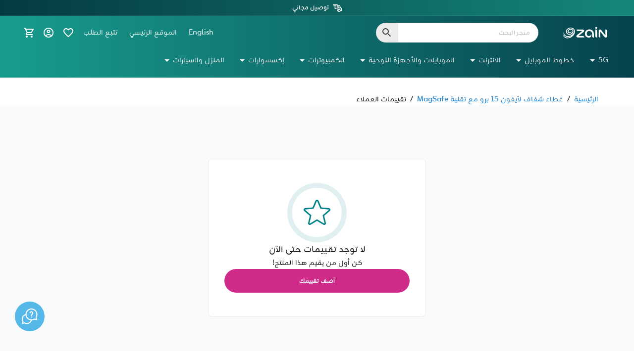

--- FILE ---
content_type: text/html; charset=utf-8
request_url: https://eshop.jo.zain.com/ar/ZainProductReviews/30344
body_size: 19539
content:
<!DOCTYPE html><html lang="ar" dir="rtl" class="html-product-reviews-page"><head><title>Zain eShop. تقييمات المنتج</title><meta charset="UTF-8"><meta property="og:title" content="Zain eShop. تقييمات المنتج"><meta property="og:image" content="https://cdn-eshop.jo.zain.com/Themes/Zain/Content/images/zain-common/eshop-fb-logo.png"><meta property="og:image:url" content="https://cdn-eshop.jo.zain.com/Themes/Zain/Content/images/zain-common/eshop-fb-logo.png"><meta name="description" content=""><meta name="keywords" content=""><meta name="generator" content="nopCommerce"><meta name="viewport" content="width=device-width, initial-scale=1.0, minimum-scale=1.0, maximum-scale=1.0"><link rel="alternate" hreflang="ar-jo" href="https://eshop.jo.zain.com/ar/ZainProductReviews/30344"><link rel="alternate" hreflang="en-jo" href="https://eshop.jo.zain.com/en/ZainProductReviews/30344"><link rel="alternate" hreflang="x-default" href="https://eshop.jo.zain.com/en/ZainProductReviews/30344"><meta name="robots" content="noindex, follow"><link rel="stylesheet" href="/css/f-6yhdpppp8kd2zvvuuplq.styles.rtl.css?v=SC9c7p_SPd8RhJy2n3k_IwP3Ep8"><link rel="stylesheet" href="/Plugins/Nop.Plugin.Zain.ProductDetails/Themes/Zain/Content/css/zain-product-details.css?v=cT-SLysWl-10SLmPo3by28vU02Q"><script src="https://www.googleoptimize.com/optimize.js?id=OPT-5PWZSFC"></script><script>(function(n,t,i,r,u){n[r]=n[r]||[];n[r].push({"gtm.start":(new Date).getTime(),event:"gtm.js"});var e=t.getElementsByTagName(i)[0],f=t.createElement(i),o=r!="dataLayer"?"&l="+r:"";f.async=!0;f.src="https://www.googletagmanager.com/gtm.js?id="+u+o;e.parentNode.insertBefore(f,e)})(window,document,"script","dataLayer","GTM-K9D3KHN")</script><script>!function(n,t,i,r,u,f,e){n.fbq||(u=n.fbq=function(){u.callMethod?u.callMethod.apply(u,arguments):u.queue.push(arguments)},n._fbq||(n._fbq=u),u.push=u,u.loaded=!0,u.version="2.0",u.agent="plnopcommerce",u.queue=[],f=t.createElement(i),f.async=!0,f.src=r,e=t.getElementsByTagName(i)[0],e.parentNode.insertBefore(f,e))}(window,document,"script","https://connect.facebook.net/en_US/fbevents.js");fbq("init","1469614133507679",{external_id:"6949d302-a945-4bcf-886c-ec8c9afe400f"});fbq("track","PageView");fbq("track","PageView",{})</script><link rel="apple-touch-icon" sizes="72x72" href="/apple-touch-icon.png"><link rel="icon" type="image/png" sizes="32x32" href="/favicon-32x32.png"><link rel="icon" type="image/png" sizes="16x16" href="/favicon-16x16.png"><link rel="manifest" href="/site.webmanifest"><link rel="mask-icon" href="/safari-pinned-tab.svg" color="#5bbad5"><meta name="msapplication-TileColor" content="#da532c"><meta name="theme-color" content="#ffffff"><body><input name="__RequestVerificationToken" type="hidden" value="CfDJ8IxAtmOOMSxMkHTGEGIIMxD01zcuEAS7KmwS70iy5I1VBfwRoBQRRLYbAc93IQQoJyV8TK6ye7l2VBKxOadrKGSDAszYJePw0DO5f_ZfVE0TPINvTgqZIueZ1aS4DyR5_slujOqLo7dTYO7sT_0v3Y0"><div class="loader-overlay"><div class="loader"></div></div><div id="preloader" style="display:none"><div id="loader"></div></div><div class="ajax-loading-block-window" style="display:none"></div><div id="dialog-notifications-success" role="status" aria-live="polite" aria-atomic="true" title="إشعار" style="display:none"></div><div id="dialog-notifications-error" role="alert" aria-live="assertive" aria-atomic="true" title="خطأ" style="display:none"></div><div id="dialog-notifications-warning" role="alert" aria-live="assertive" aria-atomic="true" title="تحذير" style="display:none"></div><div id="bar-notification" class="bar-notification-container" role="status" aria-live="polite" aria-atomic="true" data-close="اغلاق"></div><div class="zj-header-top-bar-links"><a class="zj-a txt-b-14 zj-top-bar-a zj-header-top-bar-disable-link" href="#"> <svg class="zj-icon zj-clr-white me-8"><use href="#free-delivery"></use></svg> توصيل مجاني </a></div><div class="master-wrapper-page zj-master-page" style="position:relative"><div class="main-slider-wrapper zj-main-slider-wrapper"><div class="zj-page-header-wrapper"><header class="header zj-header --txt-16"><div class="zj-header-container zj-content-spacer"><div class="zj-header-wrapper py-16 pt-lg-6 pb-lg-0"><div class="row zj-header-container"><div class="d-lg-none"><div class="menu-title"><svg class="zj-icon zj-header-breadcrumb-icon me-16"><use href="#menu" /></svg></div></div><div class="row zj-header-start ms-0 ms-lg-12 me-0 me-lg-48"><div class="zj-header-logo"><a href="/ar" class="zj-header-logo-a"> <img class="zj-header-logo-img" alt="Zain" src="/plugins/Nop.Plugin.Zain.Theme/Themes/Zain/Content/images/zain-logo-light.svg?v=1"> </a></div></div><div class="row mt-16 mt-lg-0 zj-header-mid zj-search-wrapper order-3 order-lg-2"><form method="get" id="small-search-box-form" action="/ar/search"><div class="d-flex zj-input-group zj-input-search-group"><div class="zj-input-wrapper zj-input-search-wrapper"><input type="text" class="search-box-text zj-input zj-input-search" name="q" id="small-searchterms" autocomplete="off" placeholder="متجر البحث" aria-label="متجر البحث"><div class="zj-mini-loader zj-search-box-loader" style="display:none"></div></div><div class="zj-input-search-icon-wrapper"><svg class="zj-input-icon zj-input-search-icon"><use xlink:href="#search" /></svg></div></div></form></div><div class="row zj-header-end order-2 order-lg-3"><div class="row txt-16 zj-header-linkes-wrapper"><div class="col-auto d-none d-lg-block zj-header-link-item"><a href="https://eshop.jo.zain.com/ar/changelanguage/1?returnUrl=%2Far%2FZainProductReviews%2F30344" class="zj-a zj-a-header-link zj-language zj-header-current-lang" data-title="English">English</a></div><div class="d-none d-lg-block zj-header-link-item"><a class="zj-a zj-clr-white" href="https://www.jo.zain.com/"> الموقع الرئيسي</a></div><div class="d-none d-lg-block zj-header-link-item"><a class="zj-a zj-clr-white" href="/ar/ZainOrder/TrackOrders">تتبع الطلب</a></div><div class="d-none d-lg-block zj-header-link-icon-item me-4"><a class="zj-a" href="/ar/wishlist"> <svg class="zj-icon zj-clr-white"><use href="#favorite-white" /></svg> </a></div><div class="zj-header-link-icon-item me-4 zj-my-account-dropdown-wrapper"><a class="zj-a" href="/ar/login"> <svg class="zj-icon zj-clr-white"><use href="#account" /></svg> </a><div class="zj-my-account-dropdown"><div class="zj-my-account-dropdown-container"><ul><li><a href="/ar/login?returnUrl=%2Far%2FZainProductReviews%2F30344">تسجيل دخول</a><li><a href="/ar/register?returnUrl=%2Far%2FZainProductReviews%2F30344" class="ico-register">تسجيل جديد</a></ul></div></div></div><div class="zj-header-link-icon-item"><a class="zj-a zj-shopping-cart-icon" href="/ar/cart"> <svg class="zj-icon zj-clr-white"><use href="#shopping-cart" /></svg><div class="zj-cart-icon-qty" style="display:none">0</div></a></div><div class="zj-account-wrapper d-none"><a href="#" class="px-24 zj-a zj-account-opener zj-account-link"> <svg class="zj-icon zj-header-profile-icon"><use href="#profile" /></svg> </a><div class="zj-account-dropdown"><div class="zj-account-dropdown-wrapper"><div class="account-navigation-wrapper"><ul class="zj-account-navigation-list"><li><a class="zj-a" href="/ar/login?returnUrl=%2Far%2FZainProductReviews%2F30344">تسجيل دخول</a><li><a class="zj-a" href="/ar/ZainOrder/TrackOrders"> تتبع الطلب </a><li><a class="zj-a" href="/ar/wishlist">المفضلة</a><li><a class="zj-a" href="/ar/compareproducts">مقارنة المنتجات</a></ul></div></div></div></div><div></div></div></div></div></div><div class="zj-header-menu-wrapper pb-lg-6"><div class="header-menu zj-header-menu"><ul class="mega-menu zj-menu" data-isrtlenabled="true" data-enableclickfordropdown="false"><li class="has-sublist"><a href="https://eshop.jo.zain.com/en/internet/5g-postpaid/packages" class="zj-item-with-subcategories" title="5G"><div class="d-flex zj-header-menu-item"><img class="zj-header-menu-icon me-12" src="/Plugins/Nop.Plugin.Zain.Theme/Themes/Zain/Content/icons/main-menu/5g-icon.svg" alt="Your SVG Image"> <span class="zj-header-menu-title"> 5G</span> <svg class="zj-icon d-none d-lg-flex zj-header-arrow-icon"><use href="#drop-down" /></svg></div></a><div class="plus-button"><svg class="zj-icon d-lg-none zj-header-arrow-icon"><use href="#more-right" /></svg></div><div class="sublist-wrap"><ul class="sublist"><div class="back-button"><svg class="zj-icon zj-flip-icon d-lg-none"><use href="#more-left"></use></svg> <span>رجوع</span></div><div class="back-sep mb-8 d-lg-none"><hr></div><li class="has-sublist"><a href="https://eshop.jo.zain.com/ar/internet/5g-postpaid/packages" class="zj-item-with-subcategories" title="إنترنت"><div class="d-flex zj-header-menu-item"><img class="zj-header-menu-icon me-12" src="/Plugins/Nop.Plugin.Zain.Theme/Themes/Zain/Content/icons/main-menu/wifi-devices.svg" alt="Your SVG Image"> <span class="zj-header-menu-title"> &#x625;&#x646;&#x62A;&#x631;&#x646;&#x62A;</span> <svg class="zj-icon d-none d-lg-flex zj-header-arrow-icon"><use href="#drop-down" /></svg></div></a><div class="plus-button"><svg class="zj-icon d-lg-none zj-header-arrow-icon"><use href="#more-right" /></svg></div><div class="sublist-wrap"><ul class="sublist"><div class="back-button"><svg class="zj-icon zj-flip-icon d-lg-none"><use href="#more-left"></use></svg> <span>رجوع</span></div><div class="back-sep mb-8 d-lg-none"><hr></div><li class="not-has-sublist"><a href="https://eshop.jo.zain.com/ar/internet/5g-postpaid/packages" title="إنترنت منزلي 5G"><div class="d-flex zj-header-menu-item"><img class="zj-header-menu-icon me-12" src="/Plugins/Nop.Plugin.Zain.Theme/Themes/Zain/Content/icons/main-menu/wifi-devices.svg" alt="Your SVG Image"> <span class="zj-header-menu-title"> &#x625;&#x646;&#x62A;&#x631;&#x646;&#x62A; &#x645;&#x646;&#x632;&#x644;&#x64A; 5G</span></div></a><li class="not-has-sublist"><a href="https://eshop.jo.zain.com/ar/internet/5g-broad-band-prepaid/packages" title="برودباند مدفوع مُسبقاً 5G"><div class="d-flex zj-header-menu-item"><img class="zj-header-menu-icon me-12" src="/Plugins/Nop.Plugin.Zain.Theme/Themes/Zain/Content/icons/main-menu/wifi-devices.svg" alt="Your SVG Image"> <span class="zj-header-menu-title"> &#x628;&#x631;&#x648;&#x62F;&#x628;&#x627;&#x646;&#x62F; &#x645;&#x62F;&#x641;&#x648;&#x639; &#x645;&#x64F;&#x633;&#x628;&#x642;&#x627;&#x64B; 5G</span></div></a></ul><div class="zj-sublist-spacer"></div></div><li class="subcategory-title subcategories-title subcategories-title-with-border-top has-sublist"><a href="#" class="zj-item-with-subcategories" title="خطوط المكالمات"><div class="d-flex zj-header-menu-item"><span class="zj-header-menu-title"> &#x62E;&#x637;&#x648;&#x637; &#x627;&#x644;&#x645;&#x643;&#x627;&#x644;&#x645;&#x627;&#x62A;</span> <svg class="zj-icon d-none d-lg-flex zj-header-arrow-icon"><use href="#drop-down" /></svg></div></a><div class="plus-button"><svg class="zj-icon d-lg-none zj-header-arrow-icon"><use href="#more-right" /></svg></div><div class="sublist-wrap"><ul class="sublist"><div class="back-button"><svg class="zj-icon zj-flip-icon d-lg-none"><use href="#more-left"></use></svg> <span>رجوع</span></div><div class="back-sep mb-8 d-lg-none"><hr></div><li class="not-has-sublist"><a href="https://eshop.jo.zain.com/ar/mobile/5g-postpaid/packages" title="مدفوعة لاحقاً 5G"><div class="d-flex zj-header-menu-item"><img class="zj-header-menu-icon me-12" src="/Plugins/Nop.Plugin.Zain.Theme/Themes/Zain/Content/icons/main-menu/mobile-lines.svg" alt="Your SVG Image"> <span class="zj-header-menu-title"> &#x645;&#x62F;&#x641;&#x648;&#x639;&#x629; &#x644;&#x627;&#x62D;&#x642;&#x627;&#x64B; 5G</span></div></a><li class="not-has-sublist"><a href="https://eshop.jo.zain.com/ar/mobile/5g-prepaid/packages" title="مدفوعة مُسبقاً 5G"><div class="d-flex zj-header-menu-item"><img class="zj-header-menu-icon me-12" src="/Plugins/Nop.Plugin.Zain.Theme/Themes/Zain/Content/icons/main-menu/mobile-lines.svg" alt="Your SVG Image"> <span class="zj-header-menu-title"> &#x645;&#x62F;&#x641;&#x648;&#x639;&#x629; &#x645;&#x64F;&#x633;&#x628;&#x642;&#x627;&#x64B; 5G</span></div></a></ul><div class="zj-sublist-spacer"></div></div><li class="has-sublist"><a href="#" class="zj-item-with-subcategories" title="حزم الموبايل"><div class="d-flex zj-header-menu-item"><span class="zj-header-menu-title"> &#x62D;&#x632;&#x645; &#x627;&#x644;&#x645;&#x648;&#x628;&#x627;&#x64A;&#x644;</span> <svg class="zj-icon d-none d-lg-flex zj-header-arrow-icon"><use href="#drop-down" /></svg></div></a><div class="plus-button"><svg class="zj-icon d-lg-none zj-header-arrow-icon"><use href="#more-right" /></svg></div><div class="sublist-wrap"><ul class="sublist"><div class="back-button"><svg class="zj-icon zj-flip-icon d-lg-none"><use href="#more-left"></use></svg> <span>رجوع</span></div><div class="back-sep mb-8 d-lg-none"><hr></div><li class="not-has-sublist"><a href="/internet/5g-bundle/packages" title="حزمة الموبايل 5G"><div class="d-flex zj-header-menu-item"><img class="zj-header-menu-icon me-12" src="/Plugins/Nop.Plugin.Zain.Theme/Themes/Zain/Content/icons/main-menu/079.svg" alt="Your SVG Image"> <span class="zj-header-menu-title"> &#x62D;&#x632;&#x645;&#x629; &#x627;&#x644;&#x645;&#x648;&#x628;&#x627;&#x64A;&#x644; 5G</span></div></a></ul><div class="zj-sublist-spacer"></div></div></ul><div class="zj-sublist-spacer"></div></div><li class="has-sublist"><a href="https://eshop.jo.zain.com/ar/Prepaid/GSMPackages" class="zj-item-with-subcategories" title="خطوط الموبايل"><div class="d-flex zj-header-menu-item"><img class="zj-header-menu-icon me-12" src="/Plugins/Nop.Plugin.Zain.Theme/Themes/Zain/Content/icons/main-menu/mobile-lines.svg" alt="Your SVG Image"> <span class="zj-header-menu-title"> &#x62E;&#x637;&#x648;&#x637; &#x627;&#x644;&#x645;&#x648;&#x628;&#x627;&#x64A;&#x644;</span> <svg class="zj-icon d-none d-lg-flex zj-header-arrow-icon"><use href="#drop-down" /></svg></div></a><div class="plus-button"><svg class="zj-icon d-lg-none zj-header-arrow-icon"><use href="#more-right" /></svg></div><div class="sublist-wrap"><ul class="sublist"><div class="back-button"><svg class="zj-icon zj-flip-icon d-lg-none"><use href="#more-left"></use></svg> <span>رجوع</span></div><div class="back-sep mb-8 d-lg-none"><hr></div><li class="has-sublist"><a href="#" class="zj-item-with-subcategories" title="خطوط الموبايل"><div class="d-flex zj-header-menu-item"><span class="zj-header-menu-title"> &#x62E;&#x637;&#x648;&#x637; &#x627;&#x644;&#x645;&#x648;&#x628;&#x627;&#x64A;&#x644;</span> <svg class="zj-icon d-none d-lg-flex zj-header-arrow-icon"><use href="#drop-down" /></svg></div></a><div class="plus-button"><svg class="zj-icon d-lg-none zj-header-arrow-icon"><use href="#more-right" /></svg></div><div class="sublist-wrap"><ul class="sublist"><div class="back-button"><svg class="zj-icon zj-flip-icon d-lg-none"><use href="#more-left"></use></svg> <span>رجوع</span></div><div class="back-sep mb-8 d-lg-none"><hr></div><li class="not-has-sublist"><a href="https://eshop.jo.zain.com/ar/postpaid/packages" title="مدفوعة لاحقاً"><div class="d-flex zj-header-menu-item"><img class="zj-header-menu-icon me-12" src="/Plugins/Nop.Plugin.Zain.Theme/Themes/Zain/Content/icons/main-menu/mobile-lines.svg" alt="Your SVG Image"> <span class="zj-header-menu-title"> &#x645;&#x62F;&#x641;&#x648;&#x639;&#x629; &#x644;&#x627;&#x62D;&#x642;&#x627;&#x64B;</span></div></a><li class="not-has-sublist"><a href="https://eshop.jo.zain.com/ar/Prepaid/Packages" title="مدفوعة مُسبقاً"><div class="d-flex zj-header-menu-item"><img class="zj-header-menu-icon me-12" src="/Plugins/Nop.Plugin.Zain.Theme/Themes/Zain/Content/icons/main-menu/mobile-lines.svg" alt="Your SVG Image"> <span class="zj-header-menu-title"> &#x645;&#x62F;&#x641;&#x648;&#x639;&#x629; &#x645;&#x64F;&#x633;&#x628;&#x642;&#x627;&#x64B;</span></div></a></ul><div class="zj-sublist-spacer"></div></div></ul><div class="zj-sublist-spacer"></div></div><li class="has-sublist"><a href="https://eshop.jo.zain.com/ar/fiberjourney/packages" class="zj-item-with-subcategories" title="الانترنت"><div class="d-flex zj-header-menu-item"><img class="zj-header-menu-icon me-12" src="/Plugins/Nop.Plugin.Zain.Theme/Themes/Zain/Content/icons/main-menu/wifi-devices.svg" alt="Your SVG Image"> <span class="zj-header-menu-title"> &#x627;&#x644;&#x627;&#x646;&#x62A;&#x631;&#x646;&#x62A;</span> <svg class="zj-icon d-none d-lg-flex zj-header-arrow-icon"><use href="#drop-down" /></svg></div></a><div class="plus-button"><svg class="zj-icon d-lg-none zj-header-arrow-icon"><use href="#more-right" /></svg></div><div class="sublist-wrap"><ul class="sublist"><div class="back-button"><svg class="zj-icon zj-flip-icon d-lg-none"><use href="#more-left"></use></svg> <span>رجوع</span></div><div class="back-sep mb-8 d-lg-none"><hr></div><li class="has-sublist"><a href="#" class="zj-item-with-subcategories" title="الانترنت"><div class="d-flex zj-header-menu-item"><span class="zj-header-menu-title"> &#x627;&#x644;&#x627;&#x646;&#x62A;&#x631;&#x646;&#x62A;</span> <svg class="zj-icon d-none d-lg-flex zj-header-arrow-icon"><use href="#drop-down" /></svg></div></a><div class="plus-button"><svg class="zj-icon d-lg-none zj-header-arrow-icon"><use href="#more-right" /></svg></div><div class="sublist-wrap"><ul class="sublist"><div class="back-button"><svg class="zj-icon zj-flip-icon d-lg-none"><use href="#more-left"></use></svg> <span>رجوع</span></div><div class="back-sep mb-8 d-lg-none"><hr></div><li class="not-has-sublist"><a href="https://eshop.jo.zain.com/ar/internet/fiber/ftth/Packages" title="زين فايبر"><div class="d-flex zj-header-menu-item"><img class="zj-header-menu-icon me-12" src="/Plugins/Nop.Plugin.Zain.Theme/Themes/Zain/Content/icons/main-menu/zain-fiber.svg" alt="Your SVG Image"> <span class="zj-header-menu-title"> &#x632;&#x64A;&#x646; &#x641;&#x627;&#x64A;&#x628;&#x631;</span></div></a><li class="not-has-sublist"><a href="https://eshop.jo.zain.com/ar/internet/fiber/fttr/Packages" title="فايبر لكل غرفة"><div class="d-flex zj-header-menu-item"><img class="zj-header-menu-icon me-12" src="/Plugins/Nop.Plugin.Zain.Theme/Themes/Zain/Content/icons/main-menu/zain-fiber.svg" alt="Your SVG Image"> <span class="zj-header-menu-title"> &#x641;&#x627;&#x64A;&#x628;&#x631; &#x644;&#x643;&#x644; &#x63A;&#x631;&#x641;&#x629;</span></div></a><li class="not-has-sublist"><a href="https://eshop.jo.zain.com/ar/internet/broadband/packages" title="إنترنت منزلي مدفوع لاحقاً"><div class="d-flex zj-header-menu-item"><img class="zj-header-menu-icon me-12" src="/Plugins/Nop.Plugin.Zain.Theme/Themes/Zain/Content/icons/main-menu/wifi-devices.svg" alt="Your SVG Image"> <span class="zj-header-menu-title"> &#x625;&#x646;&#x62A;&#x631;&#x646;&#x62A; &#x645;&#x646;&#x632;&#x644;&#x64A; &#x645;&#x62F;&#x641;&#x648;&#x639; &#x644;&#x627;&#x62D;&#x642;&#x627;&#x64B;</span></div></a><li class="not-has-sublist"><a href="https://eshop.jo.zain.com/ar/Prepaid/BroadbandPackages" title="برودباند مدفوع مُسبقاً"><div class="d-flex zj-header-menu-item"><img class="zj-header-menu-icon me-12" src="/Plugins/Nop.Plugin.Zain.Theme/Themes/Zain/Content/icons/main-menu/wifi-devices.svg" alt="Your SVG Image"> <span class="zj-header-menu-title"> &#x628;&#x631;&#x648;&#x62F;&#x628;&#x627;&#x646;&#x62F; &#x645;&#x62F;&#x641;&#x648;&#x639; &#x645;&#x64F;&#x633;&#x628;&#x642;&#x627;&#x64B;</span></div></a></ul><div class="zj-sublist-spacer"></div></div></ul><div class="zj-sublist-spacer"></div></div><li class="root-category has-sublist"><a href="/ar/%D8%A7%D9%84%D9%85%D9%88%D8%A8%D8%A7%D9%8A%D9%84%D8%A7%D8%AA-%D9%88%D8%A7%D9%84%D8%A3%D8%AC%D9%87%D8%B2%D8%A9-%D8%A7%D9%84%D9%84%D9%88%D8%AD%D9%8A%D8%A9" class="zj-item-with-subcategories" title="الموبايلات والأجهزة اللوحية"><div class="d-flex zj-header-menu-item"><img class="zj-header-menu-icon me-12" src="/Plugins/Nop.Plugin.Zain.Theme/Themes/Zain/Content/icons/main-menu/mobiles-tablets.svg" alt="Your SVG Image"> <span class="zj-header-menu-title"> &#x627;&#x644;&#x645;&#x648;&#x628;&#x627;&#x64A;&#x644;&#x627;&#x62A; &#x648;&#x627;&#x644;&#x623;&#x62C;&#x647;&#x632;&#x629; &#x627;&#x644;&#x644;&#x648;&#x62D;&#x64A;&#x629;</span> <svg class="zj-icon d-none d-lg-flex zj-header-arrow-icon"><use href="#drop-down" /></svg></div></a><div class="plus-button"><svg class="zj-icon d-lg-none zj-header-arrow-icon"><use href="#more-right" /></svg></div><div class="sublist-wrap"><ul class="sublist"><div class="back-button"><svg class="zj-icon zj-flip-icon d-lg-none"><use href="#more-left"></use></svg> <span>رجوع</span></div><div class="back-sep mb-8 d-lg-none"><hr></div><li class="has-sublist"><a href="#" class="zj-item-with-subcategories" title="الموبايلات و الأجهزة اللوحية"><div class="d-flex zj-header-menu-item"><span class="zj-header-menu-title"> &#x627;&#x644;&#x645;&#x648;&#x628;&#x627;&#x64A;&#x644;&#x627;&#x62A; &#x648; &#x627;&#x644;&#x623;&#x62C;&#x647;&#x632;&#x629; &#x627;&#x644;&#x644;&#x648;&#x62D;&#x64A;&#x629;</span> <svg class="zj-icon d-none d-lg-flex zj-header-arrow-icon"><use href="#drop-down" /></svg></div></a><div class="plus-button"><svg class="zj-icon d-lg-none zj-header-arrow-icon"><use href="#more-right" /></svg></div><div class="sublist-wrap"><ul class="sublist"><div class="back-button"><svg class="zj-icon zj-flip-icon d-lg-none"><use href="#more-left"></use></svg> <span>رجوع</span></div><div class="back-sep mb-8 d-lg-none"><hr></div><li class="root-category not-has-sublist"><a href="/ar/%D8%A7%D9%84%D8%A3%D8%AC%D9%87%D8%B2%D8%A9-%D8%A7%D9%84%D8%AE%D9%84%D9%88%D9%8A%D8%A9" title="الموبايلات"><div class="d-flex zj-header-menu-item"><img class="zj-header-menu-icon me-12" src="/Plugins/Nop.Plugin.Zain.Theme/Themes/Zain/Content/icons/main-menu/smartphone.svg" alt="Your SVG Image"> <span class="zj-header-menu-title"> &#x627;&#x644;&#x645;&#x648;&#x628;&#x627;&#x64A;&#x644;&#x627;&#x62A;</span></div></a><li class="root-category not-has-sublist"><a href="/ar/%D8%A3%D8%AC%D9%87%D8%B2%D8%A9-%D9%84%D9%88%D8%AD%D9%8A%D8%A9" title="أجهزة لوحية"><div class="d-flex zj-header-menu-item"><img class="zj-header-menu-icon me-12" src="/Plugins/Nop.Plugin.Zain.Theme/Themes/Zain/Content/icons/main-menu/tablets.svg" alt="Your SVG Image"> <span class="zj-header-menu-title"> &#x623;&#x62C;&#x647;&#x632;&#x629; &#x644;&#x648;&#x62D;&#x64A;&#x629;</span></div></a><li class="root-category not-has-sublist"><a href="/ar/%D8%A7%D9%84%D8%B3%D8%A7%D8%B9%D8%A7%D8%AA-%D8%A7%D9%84%D8%B0%D9%83%D9%8A%D8%A9" title="الساعات الذكية"><div class="d-flex zj-header-menu-item"><img class="zj-header-menu-icon me-12" src="/Plugins/Nop.Plugin.Zain.Theme/Themes/Zain/Content/icons/main-menu/smart-watches.svg" alt="Your SVG Image"> <span class="zj-header-menu-title"> &#x627;&#x644;&#x633;&#x627;&#x639;&#x627;&#x62A; &#x627;&#x644;&#x630;&#x643;&#x64A;&#x629;</span></div></a></ul><div class="zj-sublist-spacer"></div></div></ul><div class="zj-sublist-spacer"></div></div><li class="root-category has-sublist"><a href="/ar/%D8%A3%D8%AC%D9%87%D8%B2%D8%A9-%D9%84%D9%88%D8%AD%D9%8A%D8%A9-%D9%88%D9%83%D9%85%D8%A8%D9%8A%D9%88%D8%AA%D8%B1" class="zj-item-with-subcategories" title="الكمبيوترات"><div class="d-flex zj-header-menu-item"><img class="zj-header-menu-icon me-12" src="/Plugins/Nop.Plugin.Zain.Theme/Themes/Zain/Content/icons/main-menu/computing.svg" alt="Your SVG Image"> <span class="zj-header-menu-title"> &#x627;&#x644;&#x643;&#x645;&#x628;&#x64A;&#x648;&#x62A;&#x631;&#x627;&#x62A;</span> <svg class="zj-icon d-none d-lg-flex zj-header-arrow-icon"><use href="#drop-down" /></svg></div></a><div class="plus-button"><svg class="zj-icon d-lg-none zj-header-arrow-icon"><use href="#more-right" /></svg></div><div class="sublist-wrap"><ul class="sublist"><div class="back-button"><svg class="zj-icon zj-flip-icon d-lg-none"><use href="#more-left"></use></svg> <span>رجوع</span></div><div class="back-sep mb-8 d-lg-none"><hr></div><li class="has-sublist"><a href="#" class="zj-item-with-subcategories" title="الكمبيوترات"><div class="d-flex zj-header-menu-item"><span class="zj-header-menu-title"> &#x627;&#x644;&#x643;&#x645;&#x628;&#x64A;&#x648;&#x62A;&#x631;&#x627;&#x62A;</span> <svg class="zj-icon d-none d-lg-flex zj-header-arrow-icon"><use href="#drop-down" /></svg></div></a><div class="plus-button"><svg class="zj-icon d-lg-none zj-header-arrow-icon"><use href="#more-right" /></svg></div><div class="sublist-wrap"><ul class="sublist"><div class="back-button"><svg class="zj-icon zj-flip-icon d-lg-none"><use href="#more-left"></use></svg> <span>رجوع</span></div><div class="back-sep mb-8 d-lg-none"><hr></div><li class="root-category not-has-sublist"><a href="/ar/%D9%83%D9%85%D8%A8%D9%8A%D9%88%D8%AA%D8%B1" title="لابتوبات"><div class="d-flex zj-header-menu-item"><img class="zj-header-menu-icon me-12" src="/Plugins/Nop.Plugin.Zain.Theme/Themes/Zain/Content/icons/main-menu/laptops.svg" alt="Your SVG Image"> <span class="zj-header-menu-title"> &#x644;&#x627;&#x628;&#x62A;&#x648;&#x628;&#x627;&#x62A;</span></div></a><li class="root-category not-has-sublist"><a href="/ar/%D8%B4%D8%A7%D8%B4%D8%A7%D8%AA-%D8%A7%D9%84%D9%83%D9%85%D8%A8%D9%8A%D9%88%D8%AA%D8%B1" title="شاشات الكمبيوتر"><div class="d-flex zj-header-menu-item"><img class="zj-header-menu-icon me-12" src="/Plugins/Nop.Plugin.Zain.Theme/Themes/Zain/Content/icons/main-menu/pc-monitor.svg" alt="Your SVG Image"> <span class="zj-header-menu-title"> &#x634;&#x627;&#x634;&#x627;&#x62A; &#x627;&#x644;&#x643;&#x645;&#x628;&#x64A;&#x648;&#x62A;&#x631;</span></div></a><li class="root-category not-has-sublist"><a href="/ar/%D8%A7%D9%84%D8%B7%D8%A7%D8%A8%D8%B9%D8%A7%D8%AA" title="الطابعات"><div class="d-flex zj-header-menu-item"><img class="zj-header-menu-icon me-12" src="/Plugins/Nop.Plugin.Zain.Theme/Themes/Zain/Content/icons/main-menu/printers.svg" alt="Your SVG Image"> <span class="zj-header-menu-title"> &#x627;&#x644;&#x637;&#x627;&#x628;&#x639;&#x627;&#x62A;</span></div></a><li class="root-category not-has-sublist"><a href="/ar/%D8%A7%D9%84%D8%A7%D9%84%D8%B9%D8%A7%D8%A8" title="الالعاب"><div class="d-flex zj-header-menu-item"><img class="zj-header-menu-icon me-12" src="/Plugins/Nop.Plugin.Zain.Theme/Themes/Zain/Content/icons/main-menu/gaming.svg" alt="Your SVG Image"> <span class="zj-header-menu-title"> &#x627;&#x644;&#x627;&#x644;&#x639;&#x627;&#x628;</span></div></a></ul><div class="zj-sublist-spacer"></div></div></ul><div class="zj-sublist-spacer"></div></div><li class="root-category has-sublist"><a href="/ar/%D8%A5%D9%83%D8%B3%D8%B3%D9%88%D8%A7%D8%B1%D8%A7%D8%AA-2" class="zj-item-with-subcategories" title="إكسسوارات"><div class="d-flex zj-header-menu-item"><img class="zj-header-menu-icon me-12" src="/Plugins/Nop.Plugin.Zain.Theme/Themes/Zain/Content/icons/main-menu/accessories.svg" alt="Your SVG Image"> <span class="zj-header-menu-title"> &#x625;&#x643;&#x633;&#x633;&#x648;&#x627;&#x631;&#x627;&#x62A;</span> <svg class="zj-icon d-none d-lg-flex zj-header-arrow-icon"><use href="#drop-down" /></svg></div></a><div class="plus-button"><svg class="zj-icon d-lg-none zj-header-arrow-icon"><use href="#more-right" /></svg></div><div class="sublist-wrap"><ul class="sublist"><div class="back-button"><svg class="zj-icon zj-flip-icon d-lg-none"><use href="#more-left"></use></svg> <span>رجوع</span></div><div class="back-sep mb-8 d-lg-none"><hr></div><li class="root-category has-sublist"><a href="/ar/%D8%A7%D9%84%D8%A5%D9%83%D8%B3%D8%B3%D9%88%D8%A7%D8%B1%D8%A7%D8%AA" class="zj-item-with-subcategories" title="إكسسوارات الهواتف والأجهزة اللوحية"><div class="d-flex zj-header-menu-item"><span class="zj-header-menu-title"> &#x625;&#x643;&#x633;&#x633;&#x648;&#x627;&#x631;&#x627;&#x62A; &#x627;&#x644;&#x647;&#x648;&#x627;&#x62A;&#x641; &#x648;&#x627;&#x644;&#x623;&#x62C;&#x647;&#x632;&#x629; &#x627;&#x644;&#x644;&#x648;&#x62D;&#x64A;&#x629;</span> <svg class="zj-icon d-none d-lg-flex zj-header-arrow-icon"><use href="#drop-down" /></svg></div></a><div class="plus-button"><svg class="zj-icon d-lg-none zj-header-arrow-icon"><use href="#more-right" /></svg></div><div class="sublist-wrap"><ul class="sublist"><div class="back-button"><svg class="zj-icon zj-flip-icon d-lg-none"><use href="#more-left"></use></svg> <span>رجوع</span></div><div class="back-sep mb-8 d-lg-none"><hr></div><li class="root-category not-has-sublist"><a href="/ar/%D8%BA%D8%B7%D8%A7%D8%A1-%D8%A7%D9%84%D9%87%D8%A7%D8%AA%D9%81-%D9%88%D8%AD%D9%85%D8%A7%D9%8A%D8%A7%D8%AA-%D8%A7%D9%84%D8%B4%D8%A7%D8%B4%D8%A9" title="أغطية وحمايات شاشة الهواتف"><div class="d-flex zj-header-menu-item"><img class="zj-header-menu-icon me-12" src="/Plugins/Nop.Plugin.Zain.Theme/Themes/Zain/Content/icons/main-menu/covers-screenprotectors.svg" alt="Your SVG Image"> <span class="zj-header-menu-title"> &#x623;&#x63A;&#x637;&#x64A;&#x629; &#x648;&#x62D;&#x645;&#x627;&#x64A;&#x627;&#x62A; &#x634;&#x627;&#x634;&#x629; &#x627;&#x644;&#x647;&#x648;&#x627;&#x62A;&#x641;</span></div></a><li class="root-category not-has-sublist"><a href="/ar/%D8%A3%D8%BA%D8%B7%D9%8A%D8%A9-%D9%88%D8%AD%D9%85%D8%A7%D9%8A%D8%A7%D8%AA-%D8%B4%D8%A7%D8%B4%D8%A9-%D8%A7%D9%84%D8%A3%D8%AC%D9%87%D8%B2%D8%A9-%D8%A7%D9%84%D9%84%D9%88%D8%AD%D9%8A%D8%A9" title="أغطية وحمايات شاشة الأجهزة اللوحية"><div class="d-flex zj-header-menu-item"><img class="zj-header-menu-icon me-12" src="/Plugins/Nop.Plugin.Zain.Theme/Themes/Zain/Content/icons/main-menu/tablet_protectors.svg" alt="Your SVG Image"> <span class="zj-header-menu-title"> &#x623;&#x63A;&#x637;&#x64A;&#x629; &#x648;&#x62D;&#x645;&#x627;&#x64A;&#x627;&#x62A; &#x634;&#x627;&#x634;&#x629; &#x627;&#x644;&#x623;&#x62C;&#x647;&#x632;&#x629; &#x627;&#x644;&#x644;&#x648;&#x62D;&#x64A;&#x629;</span></div></a><li class="root-category not-has-sublist"><a href="/ar/%D8%A7%D9%84%D8%B3%D9%85%D8%A7%D8%B9%D8%A7%D8%AA-%D9%88%D8%A7%D9%84%D8%B3%D9%85%D8%A7%D8%B9%D8%A7%D8%AA-%D8%A7%D9%84%D9%85%D8%AD%D9%85%D9%88%D9%84%D8%A9" title="السمّاعات والسمّاعات المحمولة"><div class="d-flex zj-header-menu-item"><img class="zj-header-menu-icon me-12" src="/Plugins/Nop.Plugin.Zain.Theme/Themes/Zain/Content/icons/main-menu/headphones-speakers.svg" alt="Your SVG Image"> <span class="zj-header-menu-title"> &#x627;&#x644;&#x633;&#x645;&#x651;&#x627;&#x639;&#x627;&#x62A; &#x648;&#x627;&#x644;&#x633;&#x645;&#x651;&#x627;&#x639;&#x627;&#x62A; &#x627;&#x644;&#x645;&#x62D;&#x645;&#x648;&#x644;&#x629;</span></div></a><li class="root-category not-has-sublist"><a href="/ar/%D8%A8%D8%A7%D9%88%D8%B1-%D8%A8%D8%A7%D9%86%D9%83-2" title="بنوك الطاقة"><div class="d-flex zj-header-menu-item"><img class="zj-header-menu-icon me-12" src="/Plugins/Nop.Plugin.Zain.Theme/Themes/Zain/Content/icons/main-menu/power-banks.svg" alt="Your SVG Image"> <span class="zj-header-menu-title"> &#x628;&#x646;&#x648;&#x643; &#x627;&#x644;&#x637;&#x627;&#x642;&#x629;</span></div></a><li class="root-category not-has-sublist"><a href="/ar/%D8%A7%D9%84%D8%B4%D9%88%D8%A7%D8%AD%D9%86-%D9%88%D8%A7%D9%84%D9%83%D8%A7%D8%A8%D9%84%D8%A7%D8%AA" title="الشواحن والكابلات"><div class="d-flex zj-header-menu-item"><img class="zj-header-menu-icon me-12" src="/Plugins/Nop.Plugin.Zain.Theme/Themes/Zain/Content/icons/main-menu/cables-chargers.svg" alt="Your SVG Image"> <span class="zj-header-menu-title"> &#x627;&#x644;&#x634;&#x648;&#x627;&#x62D;&#x646; &#x648;&#x627;&#x644;&#x643;&#x627;&#x628;&#x644;&#x627;&#x62A;</span></div></a><li class="root-category not-has-sublist"><a href="/ar/%D8%B3%D9%88%D8%A7%D8%B1-%D8%A7%D9%84%D8%B3%D8%A7%D8%B9%D8%A9" title="سوار الساعة"><div class="d-flex zj-header-menu-item"><img class="zj-header-menu-icon me-12" src="/Plugins/Nop.Plugin.Zain.Theme/Themes/Zain/Content/icons/main-menu/watch-band.svg" alt="Your SVG Image"> <span class="zj-header-menu-title"> &#x633;&#x648;&#x627;&#x631; &#x627;&#x644;&#x633;&#x627;&#x639;&#x629;</span></div></a><li class="root-category not-has-sublist"><a href="/ar/%D8%A3%D9%82%D9%84%D8%A7%D9%85-%D8%A7%D9%84%D8%A3%D8%AC%D9%87%D8%B2%D8%A9-%D8%A7%D9%84%D9%84%D9%88%D8%AD%D9%8A%D8%A9" title="أقلام الأجهزة اللوحية"><div class="d-flex zj-header-menu-item"><img class="zj-header-menu-icon me-12" src="/Plugins/Nop.Plugin.Zain.Theme/Themes/Zain/Content/icons/main-menu/tablet-pencils.svg" alt="Your SVG Image"> <span class="zj-header-menu-title"> &#x623;&#x642;&#x644;&#x627;&#x645; &#x627;&#x644;&#x623;&#x62C;&#x647;&#x632;&#x629; &#x627;&#x644;&#x644;&#x648;&#x62D;&#x64A;&#x629;</span></div></a></ul><div class="zj-sublist-spacer"></div></div><li class="root-category has-sublist"><a href="/ar/%D8%A5%D9%83%D8%B3%D8%B3%D9%88%D8%A7%D8%B1%D8%A7%D8%AA-%D8%A7%D9%84%D9%83%D9%85%D8%A8%D9%8A%D9%88%D8%AA%D8%B1-2" class="zj-item-with-subcategories" title="إكسسوارات الكمبيوتر"><div class="d-flex zj-header-menu-item"><span class="zj-header-menu-title"> &#x625;&#x643;&#x633;&#x633;&#x648;&#x627;&#x631;&#x627;&#x62A; &#x627;&#x644;&#x643;&#x645;&#x628;&#x64A;&#x648;&#x62A;&#x631;</span> <svg class="zj-icon d-none d-lg-flex zj-header-arrow-icon"><use href="#drop-down" /></svg></div></a><div class="plus-button"><svg class="zj-icon d-lg-none zj-header-arrow-icon"><use href="#more-right" /></svg></div><div class="sublist-wrap"><ul class="sublist"><div class="back-button"><svg class="zj-icon zj-flip-icon d-lg-none"><use href="#more-left"></use></svg> <span>رجوع</span></div><div class="back-sep mb-8 d-lg-none"><hr></div><li class="root-category not-has-sublist"><a href="/ar/%D8%A7%D9%84%D9%85%D8%A7%D9%88%D8%B3-%D9%88%D9%84%D9%88%D8%AD%D8%A7%D8%AA-%D8%A7%D9%84%D9%85%D9%81%D8%A7%D8%AA%D9%8A%D8%AD" title="الماوس ولوحات المفاتيح"><div class="d-flex zj-header-menu-item"><img class="zj-header-menu-icon me-12" src="/Plugins/Nop.Plugin.Zain.Theme/Themes/Zain/Content/icons/main-menu/mouse-keyboard.svg" alt="Your SVG Image"> <span class="zj-header-menu-title"> &#x627;&#x644;&#x645;&#x627;&#x648;&#x633; &#x648;&#x644;&#x648;&#x62D;&#x627;&#x62A; &#x627;&#x644;&#x645;&#x641;&#x627;&#x62A;&#x64A;&#x62D;</span></div></a><li class="root-category not-has-sublist"><a href="/ar/usb-%D9%85%D9%88%D8%B2%D8%B9" title="مُوزعات USB ومداخل الكهرباء"><div class="d-flex zj-header-menu-item"><img class="zj-header-menu-icon me-12" src="/Plugins/Nop.Plugin.Zain.Theme/Themes/Zain/Content/icons/main-menu/adapters.svg" alt="Your SVG Image"> <span class="zj-header-menu-title"> &#x645;&#x64F;&#x648;&#x632;&#x639;&#x627;&#x62A; USB &#x648;&#x645;&#x62F;&#x627;&#x62E;&#x644; &#x627;&#x644;&#x643;&#x647;&#x631;&#x628;&#x627;&#x621;</span></div></a><li class="root-category not-has-sublist"><a href="/ar/%D8%AD%D9%88%D8%A7%D9%85%D9%84-%D8%A7%D9%84%D9%84%D8%A7%D8%A8%D8%AA%D9%88%D8%A8" title="حامل اللابتوب و الشاشات"><div class="d-flex zj-header-menu-item"><img class="zj-header-menu-icon me-12" src="/Plugins/Nop.Plugin.Zain.Theme/Themes/Zain/Content/icons/main-menu/laptop-stands.svg" alt="Your SVG Image"> <span class="zj-header-menu-title"> &#x62D;&#x627;&#x645;&#x644; &#x627;&#x644;&#x644;&#x627;&#x628;&#x62A;&#x648;&#x628; &#x648; &#x627;&#x644;&#x634;&#x627;&#x634;&#x627;&#x62A;</span></div></a><li class="root-category not-has-sublist"><a href="/ar/%D8%A7%D9%84%D8%AD%D9%82%D8%A7%D8%A6%D8%A8" title="الحقائب"><div class="d-flex zj-header-menu-item"><img class="zj-header-menu-icon me-12" src="/Plugins/Nop.Plugin.Zain.Theme/Themes/Zain/Content/icons/main-menu/bags.svg" alt="Your SVG Image"> <span class="zj-header-menu-title"> &#x627;&#x644;&#x62D;&#x642;&#x627;&#x626;&#x628;</span></div></a></ul><div class="zj-sublist-spacer"></div></div></ul><div class="zj-sublist-spacer"></div></div><li class="root-category has-sublist"><a href="/ar/%D8%A7%D9%84%D9%85%D9%86%D8%B2%D9%84-%D9%88%D8%A7%D9%84%D8%B3%D9%8A%D8%A7%D8%B1%D8%A7%D8%AA" class="zj-item-with-subcategories" title="المنزل والسيارات"><div class="d-flex zj-header-menu-item"><img class="zj-header-menu-icon me-12" src="/Plugins/Nop.Plugin.Zain.Theme/Themes/Zain/Content/icons/main-menu/home-car.svg" alt="Your SVG Image"> <span class="zj-header-menu-title"> &#x627;&#x644;&#x645;&#x646;&#x632;&#x644; &#x648;&#x627;&#x644;&#x633;&#x64A;&#x627;&#x631;&#x627;&#x62A;</span> <svg class="zj-icon d-none d-lg-flex zj-header-arrow-icon"><use href="#drop-down" /></svg></div></a><div class="plus-button"><svg class="zj-icon d-lg-none zj-header-arrow-icon"><use href="#more-right" /></svg></div><div class="sublist-wrap"><ul class="sublist"><div class="back-button"><svg class="zj-icon zj-flip-icon d-lg-none"><use href="#more-left"></use></svg> <span>رجوع</span></div><div class="back-sep mb-8 d-lg-none"><hr></div><li class="root-category has-sublist"><a href="/ar/%D8%A7%D9%84%D8%B3%D9%8A%D8%A7%D8%B1%D8%A7%D8%AA" class="zj-item-with-subcategories" title="السيارات"><div class="d-flex zj-header-menu-item"><span class="zj-header-menu-title"> &#x627;&#x644;&#x633;&#x64A;&#x627;&#x631;&#x627;&#x62A;</span> <svg class="zj-icon d-none d-lg-flex zj-header-arrow-icon"><use href="#drop-down" /></svg></div></a><div class="plus-button"><svg class="zj-icon d-lg-none zj-header-arrow-icon"><use href="#more-right" /></svg></div><div class="sublist-wrap"><ul class="sublist"><div class="back-button"><svg class="zj-icon zj-flip-icon d-lg-none"><use href="#more-left"></use></svg> <span>رجوع</span></div><div class="back-sep mb-8 d-lg-none"><hr></div><li class="root-category not-has-sublist"><a href="/ar/%D8%A7%D9%84%D8%B3%D9%8A%D8%A7%D8%B1%D8%A9" title="أدوات العناية بالسيارة"><div class="d-flex zj-header-menu-item"><img class="zj-header-menu-icon me-12" src="/Plugins/Nop.Plugin.Zain.Theme/Themes/Zain/Content/icons/main-menu/car-care.svg" alt="Your SVG Image"> <span class="zj-header-menu-title"> &#x623;&#x62F;&#x648;&#x627;&#x62A; &#x627;&#x644;&#x639;&#x646;&#x627;&#x64A;&#x629; &#x628;&#x627;&#x644;&#x633;&#x64A;&#x627;&#x631;&#x629;</span></div></a><li class="root-category not-has-sublist"><a href="/ar/%D8%AD%D8%A7%D9%85%D9%84%D8%A9-%D9%87%D8%A7%D8%AA%D9%81-%D9%84%D9%84%D8%B3%D9%8A%D8%A7%D8%B1%D9%87" title="حاملة هاتف للسياره"><div class="d-flex zj-header-menu-item"><img class="zj-header-menu-icon me-12" src="/Plugins/Nop.Plugin.Zain.Theme/Themes/Zain/Content/icons/main-menu/car-holders.svg" alt="Your SVG Image"> <span class="zj-header-menu-title"> &#x62D;&#x627;&#x645;&#x644;&#x629; &#x647;&#x627;&#x62A;&#x641; &#x644;&#x644;&#x633;&#x64A;&#x627;&#x631;&#x647;</span></div></a><li class="root-category not-has-sublist"><a href="/ar/%D8%B3%D9%83%D9%88%D8%AA%D8%B1%D8%A7%D8%AA-%D9%83%D9%87%D8%B1%D8%A8%D8%A7%D8%A6%D9%8A%D8%A9-2" title="سكوترات كهربائية"><div class="d-flex zj-header-menu-item"><img class="zj-header-menu-icon me-12" src="/Plugins/Nop.Plugin.Zain.Theme/Themes/Zain/Content/icons/main-menu/scooter-electric.svg" alt="Your SVG Image"> <span class="zj-header-menu-title"> &#x633;&#x643;&#x648;&#x62A;&#x631;&#x627;&#x62A; &#x643;&#x647;&#x631;&#x628;&#x627;&#x626;&#x64A;&#x629;</span></div></a></ul><div class="zj-sublist-spacer"></div></div><li class="root-category has-sublist"><a href="/ar/%D8%A3%D8%AC%D9%87%D8%B2%D8%A9-%D8%A7%D9%84%D9%85%D9%86%D8%B2%D9%84-2" class="zj-item-with-subcategories" title="أجهزة المنزل"><div class="d-flex zj-header-menu-item"><span class="zj-header-menu-title"> &#x623;&#x62C;&#x647;&#x632;&#x629; &#x627;&#x644;&#x645;&#x646;&#x632;&#x644;</span> <svg class="zj-icon d-none d-lg-flex zj-header-arrow-icon"><use href="#drop-down" /></svg></div></a><div class="plus-button"><svg class="zj-icon d-lg-none zj-header-arrow-icon"><use href="#more-right" /></svg></div><div class="sublist-wrap"><ul class="sublist"><div class="back-button"><svg class="zj-icon zj-flip-icon d-lg-none"><use href="#more-left"></use></svg> <span>رجوع</span></div><div class="back-sep mb-8 d-lg-none"><hr></div><li class="root-category not-has-sublist"><a href="/ar/%D9%85%D9%83%D8%A7%D9%86%D8%B3-%D9%88%D9%85%D9%85%D8%A7%D8%B3%D8%AD-%D8%B1%D9%88%D8%A8%D9%88%D8%AA%D9%8A%D8%A9" title="مكانس ومماسح روبوتية"><div class="d-flex zj-header-menu-item"><img class="zj-header-menu-icon me-12" src="/Plugins/Nop.Plugin.Zain.Theme/Themes/Zain/Content/icons/main-menu/mops.svg" alt="Your SVG Image"> <span class="zj-header-menu-title"> &#x645;&#x643;&#x627;&#x646;&#x633; &#x648;&#x645;&#x645;&#x627;&#x633;&#x62D; &#x631;&#x648;&#x628;&#x648;&#x62A;&#x64A;&#x629;</span></div></a><li class="root-category not-has-sublist"><a href="/ar/%D8%AD%D8%B3%D8%A7%D8%B3%D8%A7%D8%AA-%D8%B0%D9%83%D9%8A%D8%A9" title="حساسات ذكية"><div class="d-flex zj-header-menu-item"><img class="zj-header-menu-icon me-12" src="/Plugins/Nop.Plugin.Zain.Theme/Themes/Zain/Content/icons/main-menu/sensors.svg" alt="Your SVG Image"> <span class="zj-header-menu-title"> &#x62D;&#x633;&#x627;&#x633;&#x627;&#x62A; &#x630;&#x643;&#x64A;&#x629;</span></div></a><li class="root-category not-has-sublist"><a href="/ar/%D9%85%D9%84%D8%AD%D9%82%D8%A7%D8%AA-%D9%85%D9%86%D8%B2%D9%84%D9%8A%D8%A9-%D8%B0%D9%83%D9%8A%D8%A9-2" title="ملحقات منزلية ذكية"><div class="d-flex zj-header-menu-item"><img class="zj-header-menu-icon me-12" src="/Plugins/Nop.Plugin.Zain.Theme/Themes/Zain/Content/icons/main-menu/air-purifier.svg" alt="Your SVG Image"> <span class="zj-header-menu-title"> &#x645;&#x644;&#x62D;&#x642;&#x627;&#x62A; &#x645;&#x646;&#x632;&#x644;&#x64A;&#x629; &#x630;&#x643;&#x64A;&#x629;</span></div></a><li class="root-category not-has-sublist"><a href="/ar/%D8%A7%D8%AC%D9%87%D8%B2%D9%87-%D8%AD%D9%85%D8%A7%D9%8A%D8%A9-%D8%A7%D9%84%D9%85%D9%86%D8%B2%D9%84" title="الحماية المنزلية"><div class="d-flex zj-header-menu-item"><img class="zj-header-menu-icon me-12" src="/Plugins/Nop.Plugin.Zain.Theme/Themes/Zain/Content/icons/main-menu/videocam_black.svg" alt="Your SVG Image"> <span class="zj-header-menu-title"> &#x627;&#x644;&#x62D;&#x645;&#x627;&#x64A;&#x629; &#x627;&#x644;&#x645;&#x646;&#x632;&#x644;&#x64A;&#x629;</span></div></a><li class="root-category not-has-sublist"><a href="/ar/%D9%88%D8%B5%D9%84%D9%87-%D9%83%D9%87%D8%B1%D8%A8%D8%A7%D8%A6%D9%8A%D9%87" title="وصله كهربائيه"><div class="d-flex zj-header-menu-item"><img class="zj-header-menu-icon me-12" src="/Plugins/Nop.Plugin.Zain.Theme/Themes/Zain/Content/icons/main-menu/electrical_services.svg" alt="Your SVG Image"> <span class="zj-header-menu-title"> &#x648;&#x635;&#x644;&#x647; &#x643;&#x647;&#x631;&#x628;&#x627;&#x626;&#x64A;&#x647;</span></div></a><li class="root-category not-has-sublist"><a href="/ar/%D8%A7%D8%AC%D9%87%D8%B2%D9%87-%D8%A8%D8%B1%D9%88%D8%AF%D8%A8%D8%A7%D9%86%D8%AF" title="أجهزة الواي فاي"><div class="d-flex zj-header-menu-item"><img class="zj-header-menu-icon me-12" src="/Plugins/Nop.Plugin.Zain.Theme/Themes/Zain/Content/icons/main-menu/wifi-devices.svg" alt="Your SVG Image"> <span class="zj-header-menu-title"> &#x623;&#x62C;&#x647;&#x632;&#x629; &#x627;&#x644;&#x648;&#x627;&#x64A; &#x641;&#x627;&#x64A;</span></div></a></ul><div class="zj-sublist-spacer"></div></div></ul><div class="zj-sublist-spacer"></div></div></ul><ul class="mega-menu-responsive"><div class="px-16 py-24 close-menu"><img class="zj-header-menu-dark-logo" src="/Plugins/Nop.Plugin.Zain.Theme/Themes/Zain/Content/images/zain-logo-dark.svg" alt="Your SVG Image"></div><li class="has-sublist"><a href="https://eshop.jo.zain.com/en/internet/5g-postpaid/packages" class="zj-item-with-subcategories" title="5G"><div class="d-flex zj-header-menu-item"><img class="zj-header-menu-icon me-12" src="/Plugins/Nop.Plugin.Zain.Theme/Themes/Zain/Content/icons/main-menu/5g-icon.svg" alt="Your SVG Image"> <span class="zj-header-menu-title"> 5G</span> <svg class="zj-icon d-none d-lg-flex zj-header-arrow-icon"><use href="#drop-down" /></svg></div></a><div class="plus-button"><svg class="zj-icon d-lg-none zj-header-arrow-icon"><use href="#more-right" /></svg></div><div class="sublist-wrap"><ul class="sublist"><div class="back-button"><svg class="zj-icon zj-flip-icon d-lg-none"><use href="#more-left"></use></svg> <span>رجوع</span></div><div class="back-sep mb-8 d-lg-none"><hr></div><li class="has-sublist"><a href="https://eshop.jo.zain.com/ar/internet/5g-postpaid/packages" class="zj-item-with-subcategories" title="إنترنت"><div class="d-flex zj-header-menu-item"><img class="zj-header-menu-icon me-12" src="/Plugins/Nop.Plugin.Zain.Theme/Themes/Zain/Content/icons/main-menu/wifi-devices.svg" alt="Your SVG Image"> <span class="zj-header-menu-title"> &#x625;&#x646;&#x62A;&#x631;&#x646;&#x62A;</span> <svg class="zj-icon d-none d-lg-flex zj-header-arrow-icon"><use href="#drop-down" /></svg></div></a><div class="plus-button"><svg class="zj-icon d-lg-none zj-header-arrow-icon"><use href="#more-right" /></svg></div><div class="sublist-wrap"><ul class="sublist"><div class="back-button"><svg class="zj-icon zj-flip-icon d-lg-none"><use href="#more-left"></use></svg> <span>رجوع</span></div><div class="back-sep mb-8 d-lg-none"><hr></div><li class="not-has-sublist"><a href="https://eshop.jo.zain.com/ar/internet/5g-postpaid/packages" title="إنترنت منزلي 5G"><div class="d-flex zj-header-menu-item"><img class="zj-header-menu-icon me-12" src="/Plugins/Nop.Plugin.Zain.Theme/Themes/Zain/Content/icons/main-menu/wifi-devices.svg" alt="Your SVG Image"> <span class="zj-header-menu-title"> &#x625;&#x646;&#x62A;&#x631;&#x646;&#x62A; &#x645;&#x646;&#x632;&#x644;&#x64A; 5G</span></div></a><li class="not-has-sublist"><a href="https://eshop.jo.zain.com/ar/internet/5g-broad-band-prepaid/packages" title="برودباند مدفوع مُسبقاً 5G"><div class="d-flex zj-header-menu-item"><img class="zj-header-menu-icon me-12" src="/Plugins/Nop.Plugin.Zain.Theme/Themes/Zain/Content/icons/main-menu/wifi-devices.svg" alt="Your SVG Image"> <span class="zj-header-menu-title"> &#x628;&#x631;&#x648;&#x62F;&#x628;&#x627;&#x646;&#x62F; &#x645;&#x62F;&#x641;&#x648;&#x639; &#x645;&#x64F;&#x633;&#x628;&#x642;&#x627;&#x64B; 5G</span></div></a></ul><div class="zj-sublist-spacer"></div></div><li class="subcategory-title subcategories-title subcategories-title-with-border-top has-sublist"><a href="#" class="zj-item-with-subcategories" title="خطوط المكالمات"><div class="d-flex zj-header-menu-item"><span class="zj-header-menu-title"> &#x62E;&#x637;&#x648;&#x637; &#x627;&#x644;&#x645;&#x643;&#x627;&#x644;&#x645;&#x627;&#x62A;</span> <svg class="zj-icon d-none d-lg-flex zj-header-arrow-icon"><use href="#drop-down" /></svg></div></a><div class="plus-button"><svg class="zj-icon d-lg-none zj-header-arrow-icon"><use href="#more-right" /></svg></div><div class="sublist-wrap"><ul class="sublist"><div class="back-button"><svg class="zj-icon zj-flip-icon d-lg-none"><use href="#more-left"></use></svg> <span>رجوع</span></div><div class="back-sep mb-8 d-lg-none"><hr></div><li class="not-has-sublist"><a href="https://eshop.jo.zain.com/ar/mobile/5g-postpaid/packages" title="مدفوعة لاحقاً 5G"><div class="d-flex zj-header-menu-item"><img class="zj-header-menu-icon me-12" src="/Plugins/Nop.Plugin.Zain.Theme/Themes/Zain/Content/icons/main-menu/mobile-lines.svg" alt="Your SVG Image"> <span class="zj-header-menu-title"> &#x645;&#x62F;&#x641;&#x648;&#x639;&#x629; &#x644;&#x627;&#x62D;&#x642;&#x627;&#x64B; 5G</span></div></a><li class="not-has-sublist"><a href="https://eshop.jo.zain.com/ar/mobile/5g-prepaid/packages" title="مدفوعة مُسبقاً 5G"><div class="d-flex zj-header-menu-item"><img class="zj-header-menu-icon me-12" src="/Plugins/Nop.Plugin.Zain.Theme/Themes/Zain/Content/icons/main-menu/mobile-lines.svg" alt="Your SVG Image"> <span class="zj-header-menu-title"> &#x645;&#x62F;&#x641;&#x648;&#x639;&#x629; &#x645;&#x64F;&#x633;&#x628;&#x642;&#x627;&#x64B; 5G</span></div></a></ul><div class="zj-sublist-spacer"></div></div><li class="has-sublist"><a href="#" class="zj-item-with-subcategories" title="حزم الموبايل"><div class="d-flex zj-header-menu-item"><span class="zj-header-menu-title"> &#x62D;&#x632;&#x645; &#x627;&#x644;&#x645;&#x648;&#x628;&#x627;&#x64A;&#x644;</span> <svg class="zj-icon d-none d-lg-flex zj-header-arrow-icon"><use href="#drop-down" /></svg></div></a><div class="plus-button"><svg class="zj-icon d-lg-none zj-header-arrow-icon"><use href="#more-right" /></svg></div><div class="sublist-wrap"><ul class="sublist"><div class="back-button"><svg class="zj-icon zj-flip-icon d-lg-none"><use href="#more-left"></use></svg> <span>رجوع</span></div><div class="back-sep mb-8 d-lg-none"><hr></div><li class="not-has-sublist"><a href="/internet/5g-bundle/packages" title="حزمة الموبايل 5G"><div class="d-flex zj-header-menu-item"><img class="zj-header-menu-icon me-12" src="/Plugins/Nop.Plugin.Zain.Theme/Themes/Zain/Content/icons/main-menu/079.svg" alt="Your SVG Image"> <span class="zj-header-menu-title"> &#x62D;&#x632;&#x645;&#x629; &#x627;&#x644;&#x645;&#x648;&#x628;&#x627;&#x64A;&#x644; 5G</span></div></a></ul><div class="zj-sublist-spacer"></div></div></ul><div class="zj-sublist-spacer"></div></div><li class="has-sublist"><a href="https://eshop.jo.zain.com/ar/Prepaid/GSMPackages" class="zj-item-with-subcategories" title="خطوط الموبايل"><div class="d-flex zj-header-menu-item"><img class="zj-header-menu-icon me-12" src="/Plugins/Nop.Plugin.Zain.Theme/Themes/Zain/Content/icons/main-menu/mobile-lines.svg" alt="Your SVG Image"> <span class="zj-header-menu-title"> &#x62E;&#x637;&#x648;&#x637; &#x627;&#x644;&#x645;&#x648;&#x628;&#x627;&#x64A;&#x644;</span> <svg class="zj-icon d-none d-lg-flex zj-header-arrow-icon"><use href="#drop-down" /></svg></div></a><div class="plus-button"><svg class="zj-icon d-lg-none zj-header-arrow-icon"><use href="#more-right" /></svg></div><div class="sublist-wrap"><ul class="sublist"><div class="back-button"><svg class="zj-icon zj-flip-icon d-lg-none"><use href="#more-left"></use></svg> <span>رجوع</span></div><div class="back-sep mb-8 d-lg-none"><hr></div><li class="has-sublist"><a href="#" class="zj-item-with-subcategories" title="خطوط الموبايل"><div class="d-flex zj-header-menu-item"><span class="zj-header-menu-title"> &#x62E;&#x637;&#x648;&#x637; &#x627;&#x644;&#x645;&#x648;&#x628;&#x627;&#x64A;&#x644;</span> <svg class="zj-icon d-none d-lg-flex zj-header-arrow-icon"><use href="#drop-down" /></svg></div></a><div class="plus-button"><svg class="zj-icon d-lg-none zj-header-arrow-icon"><use href="#more-right" /></svg></div><div class="sublist-wrap"><ul class="sublist"><div class="back-button"><svg class="zj-icon zj-flip-icon d-lg-none"><use href="#more-left"></use></svg> <span>رجوع</span></div><div class="back-sep mb-8 d-lg-none"><hr></div><li class="not-has-sublist"><a href="https://eshop.jo.zain.com/ar/postpaid/packages" title="مدفوعة لاحقاً"><div class="d-flex zj-header-menu-item"><img class="zj-header-menu-icon me-12" src="/Plugins/Nop.Plugin.Zain.Theme/Themes/Zain/Content/icons/main-menu/mobile-lines.svg" alt="Your SVG Image"> <span class="zj-header-menu-title"> &#x645;&#x62F;&#x641;&#x648;&#x639;&#x629; &#x644;&#x627;&#x62D;&#x642;&#x627;&#x64B;</span></div></a><li class="not-has-sublist"><a href="https://eshop.jo.zain.com/ar/Prepaid/Packages" title="مدفوعة مُسبقاً"><div class="d-flex zj-header-menu-item"><img class="zj-header-menu-icon me-12" src="/Plugins/Nop.Plugin.Zain.Theme/Themes/Zain/Content/icons/main-menu/mobile-lines.svg" alt="Your SVG Image"> <span class="zj-header-menu-title"> &#x645;&#x62F;&#x641;&#x648;&#x639;&#x629; &#x645;&#x64F;&#x633;&#x628;&#x642;&#x627;&#x64B;</span></div></a></ul><div class="zj-sublist-spacer"></div></div></ul><div class="zj-sublist-spacer"></div></div><li class="has-sublist"><a href="https://eshop.jo.zain.com/ar/fiberjourney/packages" class="zj-item-with-subcategories" title="الانترنت"><div class="d-flex zj-header-menu-item"><img class="zj-header-menu-icon me-12" src="/Plugins/Nop.Plugin.Zain.Theme/Themes/Zain/Content/icons/main-menu/wifi-devices.svg" alt="Your SVG Image"> <span class="zj-header-menu-title"> &#x627;&#x644;&#x627;&#x646;&#x62A;&#x631;&#x646;&#x62A;</span> <svg class="zj-icon d-none d-lg-flex zj-header-arrow-icon"><use href="#drop-down" /></svg></div></a><div class="plus-button"><svg class="zj-icon d-lg-none zj-header-arrow-icon"><use href="#more-right" /></svg></div><div class="sublist-wrap"><ul class="sublist"><div class="back-button"><svg class="zj-icon zj-flip-icon d-lg-none"><use href="#more-left"></use></svg> <span>رجوع</span></div><div class="back-sep mb-8 d-lg-none"><hr></div><li class="has-sublist"><a href="#" class="zj-item-with-subcategories" title="الانترنت"><div class="d-flex zj-header-menu-item"><span class="zj-header-menu-title"> &#x627;&#x644;&#x627;&#x646;&#x62A;&#x631;&#x646;&#x62A;</span> <svg class="zj-icon d-none d-lg-flex zj-header-arrow-icon"><use href="#drop-down" /></svg></div></a><div class="plus-button"><svg class="zj-icon d-lg-none zj-header-arrow-icon"><use href="#more-right" /></svg></div><div class="sublist-wrap"><ul class="sublist"><div class="back-button"><svg class="zj-icon zj-flip-icon d-lg-none"><use href="#more-left"></use></svg> <span>رجوع</span></div><div class="back-sep mb-8 d-lg-none"><hr></div><li class="not-has-sublist"><a href="https://eshop.jo.zain.com/ar/internet/fiber/ftth/Packages" title="زين فايبر"><div class="d-flex zj-header-menu-item"><img class="zj-header-menu-icon me-12" src="/Plugins/Nop.Plugin.Zain.Theme/Themes/Zain/Content/icons/main-menu/zain-fiber.svg" alt="Your SVG Image"> <span class="zj-header-menu-title"> &#x632;&#x64A;&#x646; &#x641;&#x627;&#x64A;&#x628;&#x631;</span></div></a><li class="not-has-sublist"><a href="https://eshop.jo.zain.com/ar/internet/fiber/fttr/Packages" title="فايبر لكل غرفة"><div class="d-flex zj-header-menu-item"><img class="zj-header-menu-icon me-12" src="/Plugins/Nop.Plugin.Zain.Theme/Themes/Zain/Content/icons/main-menu/zain-fiber.svg" alt="Your SVG Image"> <span class="zj-header-menu-title"> &#x641;&#x627;&#x64A;&#x628;&#x631; &#x644;&#x643;&#x644; &#x63A;&#x631;&#x641;&#x629;</span></div></a><li class="not-has-sublist"><a href="https://eshop.jo.zain.com/ar/internet/broadband/packages" title="إنترنت منزلي مدفوع لاحقاً"><div class="d-flex zj-header-menu-item"><img class="zj-header-menu-icon me-12" src="/Plugins/Nop.Plugin.Zain.Theme/Themes/Zain/Content/icons/main-menu/wifi-devices.svg" alt="Your SVG Image"> <span class="zj-header-menu-title"> &#x625;&#x646;&#x62A;&#x631;&#x646;&#x62A; &#x645;&#x646;&#x632;&#x644;&#x64A; &#x645;&#x62F;&#x641;&#x648;&#x639; &#x644;&#x627;&#x62D;&#x642;&#x627;&#x64B;</span></div></a><li class="not-has-sublist"><a href="https://eshop.jo.zain.com/ar/Prepaid/BroadbandPackages" title="برودباند مدفوع مُسبقاً"><div class="d-flex zj-header-menu-item"><img class="zj-header-menu-icon me-12" src="/Plugins/Nop.Plugin.Zain.Theme/Themes/Zain/Content/icons/main-menu/wifi-devices.svg" alt="Your SVG Image"> <span class="zj-header-menu-title"> &#x628;&#x631;&#x648;&#x62F;&#x628;&#x627;&#x646;&#x62F; &#x645;&#x62F;&#x641;&#x648;&#x639; &#x645;&#x64F;&#x633;&#x628;&#x642;&#x627;&#x64B;</span></div></a></ul><div class="zj-sublist-spacer"></div></div></ul><div class="zj-sublist-spacer"></div></div><li class="root-category has-sublist"><a href="/ar/%D8%A7%D9%84%D9%85%D9%88%D8%A8%D8%A7%D9%8A%D9%84%D8%A7%D8%AA-%D9%88%D8%A7%D9%84%D8%A3%D8%AC%D9%87%D8%B2%D8%A9-%D8%A7%D9%84%D9%84%D9%88%D8%AD%D9%8A%D8%A9" class="zj-item-with-subcategories" title="الموبايلات والأجهزة اللوحية"><div class="d-flex zj-header-menu-item"><img class="zj-header-menu-icon me-12" src="/Plugins/Nop.Plugin.Zain.Theme/Themes/Zain/Content/icons/main-menu/mobiles-tablets.svg" alt="Your SVG Image"> <span class="zj-header-menu-title"> &#x627;&#x644;&#x645;&#x648;&#x628;&#x627;&#x64A;&#x644;&#x627;&#x62A; &#x648;&#x627;&#x644;&#x623;&#x62C;&#x647;&#x632;&#x629; &#x627;&#x644;&#x644;&#x648;&#x62D;&#x64A;&#x629;</span> <svg class="zj-icon d-none d-lg-flex zj-header-arrow-icon"><use href="#drop-down" /></svg></div></a><div class="plus-button"><svg class="zj-icon d-lg-none zj-header-arrow-icon"><use href="#more-right" /></svg></div><div class="sublist-wrap"><ul class="sublist"><div class="back-button"><svg class="zj-icon zj-flip-icon d-lg-none"><use href="#more-left"></use></svg> <span>رجوع</span></div><div class="back-sep mb-8 d-lg-none"><hr></div><li class="has-sublist"><a href="#" class="zj-item-with-subcategories" title="الموبايلات و الأجهزة اللوحية"><div class="d-flex zj-header-menu-item"><span class="zj-header-menu-title"> &#x627;&#x644;&#x645;&#x648;&#x628;&#x627;&#x64A;&#x644;&#x627;&#x62A; &#x648; &#x627;&#x644;&#x623;&#x62C;&#x647;&#x632;&#x629; &#x627;&#x644;&#x644;&#x648;&#x62D;&#x64A;&#x629;</span> <svg class="zj-icon d-none d-lg-flex zj-header-arrow-icon"><use href="#drop-down" /></svg></div></a><div class="plus-button"><svg class="zj-icon d-lg-none zj-header-arrow-icon"><use href="#more-right" /></svg></div><div class="sublist-wrap"><ul class="sublist"><div class="back-button"><svg class="zj-icon zj-flip-icon d-lg-none"><use href="#more-left"></use></svg> <span>رجوع</span></div><div class="back-sep mb-8 d-lg-none"><hr></div><li class="root-category not-has-sublist"><a href="/ar/%D8%A7%D9%84%D8%A3%D8%AC%D9%87%D8%B2%D8%A9-%D8%A7%D9%84%D8%AE%D9%84%D9%88%D9%8A%D8%A9" title="الموبايلات"><div class="d-flex zj-header-menu-item"><img class="zj-header-menu-icon me-12" src="/Plugins/Nop.Plugin.Zain.Theme/Themes/Zain/Content/icons/main-menu/smartphone.svg" alt="Your SVG Image"> <span class="zj-header-menu-title"> &#x627;&#x644;&#x645;&#x648;&#x628;&#x627;&#x64A;&#x644;&#x627;&#x62A;</span></div></a><li class="root-category not-has-sublist"><a href="/ar/%D8%A3%D8%AC%D9%87%D8%B2%D8%A9-%D9%84%D9%88%D8%AD%D9%8A%D8%A9" title="أجهزة لوحية"><div class="d-flex zj-header-menu-item"><img class="zj-header-menu-icon me-12" src="/Plugins/Nop.Plugin.Zain.Theme/Themes/Zain/Content/icons/main-menu/tablets.svg" alt="Your SVG Image"> <span class="zj-header-menu-title"> &#x623;&#x62C;&#x647;&#x632;&#x629; &#x644;&#x648;&#x62D;&#x64A;&#x629;</span></div></a><li class="root-category not-has-sublist"><a href="/ar/%D8%A7%D9%84%D8%B3%D8%A7%D8%B9%D8%A7%D8%AA-%D8%A7%D9%84%D8%B0%D9%83%D9%8A%D8%A9" title="الساعات الذكية"><div class="d-flex zj-header-menu-item"><img class="zj-header-menu-icon me-12" src="/Plugins/Nop.Plugin.Zain.Theme/Themes/Zain/Content/icons/main-menu/smart-watches.svg" alt="Your SVG Image"> <span class="zj-header-menu-title"> &#x627;&#x644;&#x633;&#x627;&#x639;&#x627;&#x62A; &#x627;&#x644;&#x630;&#x643;&#x64A;&#x629;</span></div></a></ul><div class="zj-sublist-spacer"></div></div></ul><div class="zj-sublist-spacer"></div></div><li class="root-category has-sublist"><a href="/ar/%D8%A3%D8%AC%D9%87%D8%B2%D8%A9-%D9%84%D9%88%D8%AD%D9%8A%D8%A9-%D9%88%D9%83%D9%85%D8%A8%D9%8A%D9%88%D8%AA%D8%B1" class="zj-item-with-subcategories" title="الكمبيوترات"><div class="d-flex zj-header-menu-item"><img class="zj-header-menu-icon me-12" src="/Plugins/Nop.Plugin.Zain.Theme/Themes/Zain/Content/icons/main-menu/computing.svg" alt="Your SVG Image"> <span class="zj-header-menu-title"> &#x627;&#x644;&#x643;&#x645;&#x628;&#x64A;&#x648;&#x62A;&#x631;&#x627;&#x62A;</span> <svg class="zj-icon d-none d-lg-flex zj-header-arrow-icon"><use href="#drop-down" /></svg></div></a><div class="plus-button"><svg class="zj-icon d-lg-none zj-header-arrow-icon"><use href="#more-right" /></svg></div><div class="sublist-wrap"><ul class="sublist"><div class="back-button"><svg class="zj-icon zj-flip-icon d-lg-none"><use href="#more-left"></use></svg> <span>رجوع</span></div><div class="back-sep mb-8 d-lg-none"><hr></div><li class="has-sublist"><a href="#" class="zj-item-with-subcategories" title="الكمبيوترات"><div class="d-flex zj-header-menu-item"><span class="zj-header-menu-title"> &#x627;&#x644;&#x643;&#x645;&#x628;&#x64A;&#x648;&#x62A;&#x631;&#x627;&#x62A;</span> <svg class="zj-icon d-none d-lg-flex zj-header-arrow-icon"><use href="#drop-down" /></svg></div></a><div class="plus-button"><svg class="zj-icon d-lg-none zj-header-arrow-icon"><use href="#more-right" /></svg></div><div class="sublist-wrap"><ul class="sublist"><div class="back-button"><svg class="zj-icon zj-flip-icon d-lg-none"><use href="#more-left"></use></svg> <span>رجوع</span></div><div class="back-sep mb-8 d-lg-none"><hr></div><li class="root-category not-has-sublist"><a href="/ar/%D9%83%D9%85%D8%A8%D9%8A%D9%88%D8%AA%D8%B1" title="لابتوبات"><div class="d-flex zj-header-menu-item"><img class="zj-header-menu-icon me-12" src="/Plugins/Nop.Plugin.Zain.Theme/Themes/Zain/Content/icons/main-menu/laptops.svg" alt="Your SVG Image"> <span class="zj-header-menu-title"> &#x644;&#x627;&#x628;&#x62A;&#x648;&#x628;&#x627;&#x62A;</span></div></a><li class="root-category not-has-sublist"><a href="/ar/%D8%B4%D8%A7%D8%B4%D8%A7%D8%AA-%D8%A7%D9%84%D9%83%D9%85%D8%A8%D9%8A%D9%88%D8%AA%D8%B1" title="شاشات الكمبيوتر"><div class="d-flex zj-header-menu-item"><img class="zj-header-menu-icon me-12" src="/Plugins/Nop.Plugin.Zain.Theme/Themes/Zain/Content/icons/main-menu/pc-monitor.svg" alt="Your SVG Image"> <span class="zj-header-menu-title"> &#x634;&#x627;&#x634;&#x627;&#x62A; &#x627;&#x644;&#x643;&#x645;&#x628;&#x64A;&#x648;&#x62A;&#x631;</span></div></a><li class="root-category not-has-sublist"><a href="/ar/%D8%A7%D9%84%D8%B7%D8%A7%D8%A8%D8%B9%D8%A7%D8%AA" title="الطابعات"><div class="d-flex zj-header-menu-item"><img class="zj-header-menu-icon me-12" src="/Plugins/Nop.Plugin.Zain.Theme/Themes/Zain/Content/icons/main-menu/printers.svg" alt="Your SVG Image"> <span class="zj-header-menu-title"> &#x627;&#x644;&#x637;&#x627;&#x628;&#x639;&#x627;&#x62A;</span></div></a><li class="root-category not-has-sublist"><a href="/ar/%D8%A7%D9%84%D8%A7%D9%84%D8%B9%D8%A7%D8%A8" title="الالعاب"><div class="d-flex zj-header-menu-item"><img class="zj-header-menu-icon me-12" src="/Plugins/Nop.Plugin.Zain.Theme/Themes/Zain/Content/icons/main-menu/gaming.svg" alt="Your SVG Image"> <span class="zj-header-menu-title"> &#x627;&#x644;&#x627;&#x644;&#x639;&#x627;&#x628;</span></div></a></ul><div class="zj-sublist-spacer"></div></div></ul><div class="zj-sublist-spacer"></div></div><li class="root-category has-sublist"><a href="/ar/%D8%A5%D9%83%D8%B3%D8%B3%D9%88%D8%A7%D8%B1%D8%A7%D8%AA-2" class="zj-item-with-subcategories" title="إكسسوارات"><div class="d-flex zj-header-menu-item"><img class="zj-header-menu-icon me-12" src="/Plugins/Nop.Plugin.Zain.Theme/Themes/Zain/Content/icons/main-menu/accessories.svg" alt="Your SVG Image"> <span class="zj-header-menu-title"> &#x625;&#x643;&#x633;&#x633;&#x648;&#x627;&#x631;&#x627;&#x62A;</span> <svg class="zj-icon d-none d-lg-flex zj-header-arrow-icon"><use href="#drop-down" /></svg></div></a><div class="plus-button"><svg class="zj-icon d-lg-none zj-header-arrow-icon"><use href="#more-right" /></svg></div><div class="sublist-wrap"><ul class="sublist"><div class="back-button"><svg class="zj-icon zj-flip-icon d-lg-none"><use href="#more-left"></use></svg> <span>رجوع</span></div><div class="back-sep mb-8 d-lg-none"><hr></div><li class="root-category has-sublist"><a href="/ar/%D8%A7%D9%84%D8%A5%D9%83%D8%B3%D8%B3%D9%88%D8%A7%D8%B1%D8%A7%D8%AA" class="zj-item-with-subcategories" title="إكسسوارات الهواتف والأجهزة اللوحية"><div class="d-flex zj-header-menu-item"><span class="zj-header-menu-title"> &#x625;&#x643;&#x633;&#x633;&#x648;&#x627;&#x631;&#x627;&#x62A; &#x627;&#x644;&#x647;&#x648;&#x627;&#x62A;&#x641; &#x648;&#x627;&#x644;&#x623;&#x62C;&#x647;&#x632;&#x629; &#x627;&#x644;&#x644;&#x648;&#x62D;&#x64A;&#x629;</span> <svg class="zj-icon d-none d-lg-flex zj-header-arrow-icon"><use href="#drop-down" /></svg></div></a><div class="plus-button"><svg class="zj-icon d-lg-none zj-header-arrow-icon"><use href="#more-right" /></svg></div><div class="sublist-wrap"><ul class="sublist"><div class="back-button"><svg class="zj-icon zj-flip-icon d-lg-none"><use href="#more-left"></use></svg> <span>رجوع</span></div><div class="back-sep mb-8 d-lg-none"><hr></div><li class="root-category not-has-sublist"><a href="/ar/%D8%BA%D8%B7%D8%A7%D8%A1-%D8%A7%D9%84%D9%87%D8%A7%D8%AA%D9%81-%D9%88%D8%AD%D9%85%D8%A7%D9%8A%D8%A7%D8%AA-%D8%A7%D9%84%D8%B4%D8%A7%D8%B4%D8%A9" title="أغطية وحمايات شاشة الهواتف"><div class="d-flex zj-header-menu-item"><img class="zj-header-menu-icon me-12" src="/Plugins/Nop.Plugin.Zain.Theme/Themes/Zain/Content/icons/main-menu/covers-screenprotectors.svg" alt="Your SVG Image"> <span class="zj-header-menu-title"> &#x623;&#x63A;&#x637;&#x64A;&#x629; &#x648;&#x62D;&#x645;&#x627;&#x64A;&#x627;&#x62A; &#x634;&#x627;&#x634;&#x629; &#x627;&#x644;&#x647;&#x648;&#x627;&#x62A;&#x641;</span></div></a><li class="root-category not-has-sublist"><a href="/ar/%D8%A3%D8%BA%D8%B7%D9%8A%D8%A9-%D9%88%D8%AD%D9%85%D8%A7%D9%8A%D8%A7%D8%AA-%D8%B4%D8%A7%D8%B4%D8%A9-%D8%A7%D9%84%D8%A3%D8%AC%D9%87%D8%B2%D8%A9-%D8%A7%D9%84%D9%84%D9%88%D8%AD%D9%8A%D8%A9" title="أغطية وحمايات شاشة الأجهزة اللوحية"><div class="d-flex zj-header-menu-item"><img class="zj-header-menu-icon me-12" src="/Plugins/Nop.Plugin.Zain.Theme/Themes/Zain/Content/icons/main-menu/tablet_protectors.svg" alt="Your SVG Image"> <span class="zj-header-menu-title"> &#x623;&#x63A;&#x637;&#x64A;&#x629; &#x648;&#x62D;&#x645;&#x627;&#x64A;&#x627;&#x62A; &#x634;&#x627;&#x634;&#x629; &#x627;&#x644;&#x623;&#x62C;&#x647;&#x632;&#x629; &#x627;&#x644;&#x644;&#x648;&#x62D;&#x64A;&#x629;</span></div></a><li class="root-category not-has-sublist"><a href="/ar/%D8%A7%D9%84%D8%B3%D9%85%D8%A7%D8%B9%D8%A7%D8%AA-%D9%88%D8%A7%D9%84%D8%B3%D9%85%D8%A7%D8%B9%D8%A7%D8%AA-%D8%A7%D9%84%D9%85%D8%AD%D9%85%D9%88%D9%84%D8%A9" title="السمّاعات والسمّاعات المحمولة"><div class="d-flex zj-header-menu-item"><img class="zj-header-menu-icon me-12" src="/Plugins/Nop.Plugin.Zain.Theme/Themes/Zain/Content/icons/main-menu/headphones-speakers.svg" alt="Your SVG Image"> <span class="zj-header-menu-title"> &#x627;&#x644;&#x633;&#x645;&#x651;&#x627;&#x639;&#x627;&#x62A; &#x648;&#x627;&#x644;&#x633;&#x645;&#x651;&#x627;&#x639;&#x627;&#x62A; &#x627;&#x644;&#x645;&#x62D;&#x645;&#x648;&#x644;&#x629;</span></div></a><li class="root-category not-has-sublist"><a href="/ar/%D8%A8%D8%A7%D9%88%D8%B1-%D8%A8%D8%A7%D9%86%D9%83-2" title="بنوك الطاقة"><div class="d-flex zj-header-menu-item"><img class="zj-header-menu-icon me-12" src="/Plugins/Nop.Plugin.Zain.Theme/Themes/Zain/Content/icons/main-menu/power-banks.svg" alt="Your SVG Image"> <span class="zj-header-menu-title"> &#x628;&#x646;&#x648;&#x643; &#x627;&#x644;&#x637;&#x627;&#x642;&#x629;</span></div></a><li class="root-category not-has-sublist"><a href="/ar/%D8%A7%D9%84%D8%B4%D9%88%D8%A7%D8%AD%D9%86-%D9%88%D8%A7%D9%84%D9%83%D8%A7%D8%A8%D9%84%D8%A7%D8%AA" title="الشواحن والكابلات"><div class="d-flex zj-header-menu-item"><img class="zj-header-menu-icon me-12" src="/Plugins/Nop.Plugin.Zain.Theme/Themes/Zain/Content/icons/main-menu/cables-chargers.svg" alt="Your SVG Image"> <span class="zj-header-menu-title"> &#x627;&#x644;&#x634;&#x648;&#x627;&#x62D;&#x646; &#x648;&#x627;&#x644;&#x643;&#x627;&#x628;&#x644;&#x627;&#x62A;</span></div></a><li class="root-category not-has-sublist"><a href="/ar/%D8%B3%D9%88%D8%A7%D8%B1-%D8%A7%D9%84%D8%B3%D8%A7%D8%B9%D8%A9" title="سوار الساعة"><div class="d-flex zj-header-menu-item"><img class="zj-header-menu-icon me-12" src="/Plugins/Nop.Plugin.Zain.Theme/Themes/Zain/Content/icons/main-menu/watch-band.svg" alt="Your SVG Image"> <span class="zj-header-menu-title"> &#x633;&#x648;&#x627;&#x631; &#x627;&#x644;&#x633;&#x627;&#x639;&#x629;</span></div></a><li class="root-category not-has-sublist"><a href="/ar/%D8%A3%D9%82%D9%84%D8%A7%D9%85-%D8%A7%D9%84%D8%A3%D8%AC%D9%87%D8%B2%D8%A9-%D8%A7%D9%84%D9%84%D9%88%D8%AD%D9%8A%D8%A9" title="أقلام الأجهزة اللوحية"><div class="d-flex zj-header-menu-item"><img class="zj-header-menu-icon me-12" src="/Plugins/Nop.Plugin.Zain.Theme/Themes/Zain/Content/icons/main-menu/tablet-pencils.svg" alt="Your SVG Image"> <span class="zj-header-menu-title"> &#x623;&#x642;&#x644;&#x627;&#x645; &#x627;&#x644;&#x623;&#x62C;&#x647;&#x632;&#x629; &#x627;&#x644;&#x644;&#x648;&#x62D;&#x64A;&#x629;</span></div></a></ul><div class="zj-sublist-spacer"></div></div><li class="root-category has-sublist"><a href="/ar/%D8%A5%D9%83%D8%B3%D8%B3%D9%88%D8%A7%D8%B1%D8%A7%D8%AA-%D8%A7%D9%84%D9%83%D9%85%D8%A8%D9%8A%D9%88%D8%AA%D8%B1-2" class="zj-item-with-subcategories" title="إكسسوارات الكمبيوتر"><div class="d-flex zj-header-menu-item"><span class="zj-header-menu-title"> &#x625;&#x643;&#x633;&#x633;&#x648;&#x627;&#x631;&#x627;&#x62A; &#x627;&#x644;&#x643;&#x645;&#x628;&#x64A;&#x648;&#x62A;&#x631;</span> <svg class="zj-icon d-none d-lg-flex zj-header-arrow-icon"><use href="#drop-down" /></svg></div></a><div class="plus-button"><svg class="zj-icon d-lg-none zj-header-arrow-icon"><use href="#more-right" /></svg></div><div class="sublist-wrap"><ul class="sublist"><div class="back-button"><svg class="zj-icon zj-flip-icon d-lg-none"><use href="#more-left"></use></svg> <span>رجوع</span></div><div class="back-sep mb-8 d-lg-none"><hr></div><li class="root-category not-has-sublist"><a href="/ar/%D8%A7%D9%84%D9%85%D8%A7%D9%88%D8%B3-%D9%88%D9%84%D9%88%D8%AD%D8%A7%D8%AA-%D8%A7%D9%84%D9%85%D9%81%D8%A7%D8%AA%D9%8A%D8%AD" title="الماوس ولوحات المفاتيح"><div class="d-flex zj-header-menu-item"><img class="zj-header-menu-icon me-12" src="/Plugins/Nop.Plugin.Zain.Theme/Themes/Zain/Content/icons/main-menu/mouse-keyboard.svg" alt="Your SVG Image"> <span class="zj-header-menu-title"> &#x627;&#x644;&#x645;&#x627;&#x648;&#x633; &#x648;&#x644;&#x648;&#x62D;&#x627;&#x62A; &#x627;&#x644;&#x645;&#x641;&#x627;&#x62A;&#x64A;&#x62D;</span></div></a><li class="root-category not-has-sublist"><a href="/ar/usb-%D9%85%D9%88%D8%B2%D8%B9" title="مُوزعات USB ومداخل الكهرباء"><div class="d-flex zj-header-menu-item"><img class="zj-header-menu-icon me-12" src="/Plugins/Nop.Plugin.Zain.Theme/Themes/Zain/Content/icons/main-menu/adapters.svg" alt="Your SVG Image"> <span class="zj-header-menu-title"> &#x645;&#x64F;&#x648;&#x632;&#x639;&#x627;&#x62A; USB &#x648;&#x645;&#x62F;&#x627;&#x62E;&#x644; &#x627;&#x644;&#x643;&#x647;&#x631;&#x628;&#x627;&#x621;</span></div></a><li class="root-category not-has-sublist"><a href="/ar/%D8%AD%D9%88%D8%A7%D9%85%D9%84-%D8%A7%D9%84%D9%84%D8%A7%D8%A8%D8%AA%D9%88%D8%A8" title="حامل اللابتوب و الشاشات"><div class="d-flex zj-header-menu-item"><img class="zj-header-menu-icon me-12" src="/Plugins/Nop.Plugin.Zain.Theme/Themes/Zain/Content/icons/main-menu/laptop-stands.svg" alt="Your SVG Image"> <span class="zj-header-menu-title"> &#x62D;&#x627;&#x645;&#x644; &#x627;&#x644;&#x644;&#x627;&#x628;&#x62A;&#x648;&#x628; &#x648; &#x627;&#x644;&#x634;&#x627;&#x634;&#x627;&#x62A;</span></div></a><li class="root-category not-has-sublist"><a href="/ar/%D8%A7%D9%84%D8%AD%D9%82%D8%A7%D8%A6%D8%A8" title="الحقائب"><div class="d-flex zj-header-menu-item"><img class="zj-header-menu-icon me-12" src="/Plugins/Nop.Plugin.Zain.Theme/Themes/Zain/Content/icons/main-menu/bags.svg" alt="Your SVG Image"> <span class="zj-header-menu-title"> &#x627;&#x644;&#x62D;&#x642;&#x627;&#x626;&#x628;</span></div></a></ul><div class="zj-sublist-spacer"></div></div></ul><div class="zj-sublist-spacer"></div></div><li class="root-category has-sublist"><a href="/ar/%D8%A7%D9%84%D9%85%D9%86%D8%B2%D9%84-%D9%88%D8%A7%D9%84%D8%B3%D9%8A%D8%A7%D8%B1%D8%A7%D8%AA" class="zj-item-with-subcategories" title="المنزل والسيارات"><div class="d-flex zj-header-menu-item"><img class="zj-header-menu-icon me-12" src="/Plugins/Nop.Plugin.Zain.Theme/Themes/Zain/Content/icons/main-menu/home-car.svg" alt="Your SVG Image"> <span class="zj-header-menu-title"> &#x627;&#x644;&#x645;&#x646;&#x632;&#x644; &#x648;&#x627;&#x644;&#x633;&#x64A;&#x627;&#x631;&#x627;&#x62A;</span> <svg class="zj-icon d-none d-lg-flex zj-header-arrow-icon"><use href="#drop-down" /></svg></div></a><div class="plus-button"><svg class="zj-icon d-lg-none zj-header-arrow-icon"><use href="#more-right" /></svg></div><div class="sublist-wrap"><ul class="sublist"><div class="back-button"><svg class="zj-icon zj-flip-icon d-lg-none"><use href="#more-left"></use></svg> <span>رجوع</span></div><div class="back-sep mb-8 d-lg-none"><hr></div><li class="root-category has-sublist"><a href="/ar/%D8%A7%D9%84%D8%B3%D9%8A%D8%A7%D8%B1%D8%A7%D8%AA" class="zj-item-with-subcategories" title="السيارات"><div class="d-flex zj-header-menu-item"><span class="zj-header-menu-title"> &#x627;&#x644;&#x633;&#x64A;&#x627;&#x631;&#x627;&#x62A;</span> <svg class="zj-icon d-none d-lg-flex zj-header-arrow-icon"><use href="#drop-down" /></svg></div></a><div class="plus-button"><svg class="zj-icon d-lg-none zj-header-arrow-icon"><use href="#more-right" /></svg></div><div class="sublist-wrap"><ul class="sublist"><div class="back-button"><svg class="zj-icon zj-flip-icon d-lg-none"><use href="#more-left"></use></svg> <span>رجوع</span></div><div class="back-sep mb-8 d-lg-none"><hr></div><li class="root-category not-has-sublist"><a href="/ar/%D8%A7%D9%84%D8%B3%D9%8A%D8%A7%D8%B1%D8%A9" title="أدوات العناية بالسيارة"><div class="d-flex zj-header-menu-item"><img class="zj-header-menu-icon me-12" src="/Plugins/Nop.Plugin.Zain.Theme/Themes/Zain/Content/icons/main-menu/car-care.svg" alt="Your SVG Image"> <span class="zj-header-menu-title"> &#x623;&#x62F;&#x648;&#x627;&#x62A; &#x627;&#x644;&#x639;&#x646;&#x627;&#x64A;&#x629; &#x628;&#x627;&#x644;&#x633;&#x64A;&#x627;&#x631;&#x629;</span></div></a><li class="root-category not-has-sublist"><a href="/ar/%D8%AD%D8%A7%D9%85%D9%84%D8%A9-%D9%87%D8%A7%D8%AA%D9%81-%D9%84%D9%84%D8%B3%D9%8A%D8%A7%D8%B1%D9%87" title="حاملة هاتف للسياره"><div class="d-flex zj-header-menu-item"><img class="zj-header-menu-icon me-12" src="/Plugins/Nop.Plugin.Zain.Theme/Themes/Zain/Content/icons/main-menu/car-holders.svg" alt="Your SVG Image"> <span class="zj-header-menu-title"> &#x62D;&#x627;&#x645;&#x644;&#x629; &#x647;&#x627;&#x62A;&#x641; &#x644;&#x644;&#x633;&#x64A;&#x627;&#x631;&#x647;</span></div></a><li class="root-category not-has-sublist"><a href="/ar/%D8%B3%D9%83%D9%88%D8%AA%D8%B1%D8%A7%D8%AA-%D9%83%D9%87%D8%B1%D8%A8%D8%A7%D8%A6%D9%8A%D8%A9-2" title="سكوترات كهربائية"><div class="d-flex zj-header-menu-item"><img class="zj-header-menu-icon me-12" src="/Plugins/Nop.Plugin.Zain.Theme/Themes/Zain/Content/icons/main-menu/scooter-electric.svg" alt="Your SVG Image"> <span class="zj-header-menu-title"> &#x633;&#x643;&#x648;&#x62A;&#x631;&#x627;&#x62A; &#x643;&#x647;&#x631;&#x628;&#x627;&#x626;&#x64A;&#x629;</span></div></a></ul><div class="zj-sublist-spacer"></div></div><li class="root-category has-sublist"><a href="/ar/%D8%A3%D8%AC%D9%87%D8%B2%D8%A9-%D8%A7%D9%84%D9%85%D9%86%D8%B2%D9%84-2" class="zj-item-with-subcategories" title="أجهزة المنزل"><div class="d-flex zj-header-menu-item"><span class="zj-header-menu-title"> &#x623;&#x62C;&#x647;&#x632;&#x629; &#x627;&#x644;&#x645;&#x646;&#x632;&#x644;</span> <svg class="zj-icon d-none d-lg-flex zj-header-arrow-icon"><use href="#drop-down" /></svg></div></a><div class="plus-button"><svg class="zj-icon d-lg-none zj-header-arrow-icon"><use href="#more-right" /></svg></div><div class="sublist-wrap"><ul class="sublist"><div class="back-button"><svg class="zj-icon zj-flip-icon d-lg-none"><use href="#more-left"></use></svg> <span>رجوع</span></div><div class="back-sep mb-8 d-lg-none"><hr></div><li class="root-category not-has-sublist"><a href="/ar/%D9%85%D9%83%D8%A7%D9%86%D8%B3-%D9%88%D9%85%D9%85%D8%A7%D8%B3%D8%AD-%D8%B1%D9%88%D8%A8%D9%88%D8%AA%D9%8A%D8%A9" title="مكانس ومماسح روبوتية"><div class="d-flex zj-header-menu-item"><img class="zj-header-menu-icon me-12" src="/Plugins/Nop.Plugin.Zain.Theme/Themes/Zain/Content/icons/main-menu/mops.svg" alt="Your SVG Image"> <span class="zj-header-menu-title"> &#x645;&#x643;&#x627;&#x646;&#x633; &#x648;&#x645;&#x645;&#x627;&#x633;&#x62D; &#x631;&#x648;&#x628;&#x648;&#x62A;&#x64A;&#x629;</span></div></a><li class="root-category not-has-sublist"><a href="/ar/%D8%AD%D8%B3%D8%A7%D8%B3%D8%A7%D8%AA-%D8%B0%D9%83%D9%8A%D8%A9" title="حساسات ذكية"><div class="d-flex zj-header-menu-item"><img class="zj-header-menu-icon me-12" src="/Plugins/Nop.Plugin.Zain.Theme/Themes/Zain/Content/icons/main-menu/sensors.svg" alt="Your SVG Image"> <span class="zj-header-menu-title"> &#x62D;&#x633;&#x627;&#x633;&#x627;&#x62A; &#x630;&#x643;&#x64A;&#x629;</span></div></a><li class="root-category not-has-sublist"><a href="/ar/%D9%85%D9%84%D8%AD%D9%82%D8%A7%D8%AA-%D9%85%D9%86%D8%B2%D9%84%D9%8A%D8%A9-%D8%B0%D9%83%D9%8A%D8%A9-2" title="ملحقات منزلية ذكية"><div class="d-flex zj-header-menu-item"><img class="zj-header-menu-icon me-12" src="/Plugins/Nop.Plugin.Zain.Theme/Themes/Zain/Content/icons/main-menu/air-purifier.svg" alt="Your SVG Image"> <span class="zj-header-menu-title"> &#x645;&#x644;&#x62D;&#x642;&#x627;&#x62A; &#x645;&#x646;&#x632;&#x644;&#x64A;&#x629; &#x630;&#x643;&#x64A;&#x629;</span></div></a><li class="root-category not-has-sublist"><a href="/ar/%D8%A7%D8%AC%D9%87%D8%B2%D9%87-%D8%AD%D9%85%D8%A7%D9%8A%D8%A9-%D8%A7%D9%84%D9%85%D9%86%D8%B2%D9%84" title="الحماية المنزلية"><div class="d-flex zj-header-menu-item"><img class="zj-header-menu-icon me-12" src="/Plugins/Nop.Plugin.Zain.Theme/Themes/Zain/Content/icons/main-menu/videocam_black.svg" alt="Your SVG Image"> <span class="zj-header-menu-title"> &#x627;&#x644;&#x62D;&#x645;&#x627;&#x64A;&#x629; &#x627;&#x644;&#x645;&#x646;&#x632;&#x644;&#x64A;&#x629;</span></div></a><li class="root-category not-has-sublist"><a href="/ar/%D9%88%D8%B5%D9%84%D9%87-%D9%83%D9%87%D8%B1%D8%A8%D8%A7%D8%A6%D9%8A%D9%87" title="وصله كهربائيه"><div class="d-flex zj-header-menu-item"><img class="zj-header-menu-icon me-12" src="/Plugins/Nop.Plugin.Zain.Theme/Themes/Zain/Content/icons/main-menu/electrical_services.svg" alt="Your SVG Image"> <span class="zj-header-menu-title"> &#x648;&#x635;&#x644;&#x647; &#x643;&#x647;&#x631;&#x628;&#x627;&#x626;&#x64A;&#x647;</span></div></a><li class="root-category not-has-sublist"><a href="/ar/%D8%A7%D8%AC%D9%87%D8%B2%D9%87-%D8%A8%D8%B1%D9%88%D8%AF%D8%A8%D8%A7%D9%86%D8%AF" title="أجهزة الواي فاي"><div class="d-flex zj-header-menu-item"><img class="zj-header-menu-icon me-12" src="/Plugins/Nop.Plugin.Zain.Theme/Themes/Zain/Content/icons/main-menu/wifi-devices.svg" alt="Your SVG Image"> <span class="zj-header-menu-title"> &#x623;&#x62C;&#x647;&#x632;&#x629; &#x627;&#x644;&#x648;&#x627;&#x64A; &#x641;&#x627;&#x64A;</span></div></a></ul><div class="zj-sublist-spacer"></div></div></ul><div class="zj-sublist-spacer"></div></div></li><div class="py-16"><hr></div><li class="root-category not-has-sublist"><a href="/ar/customer/info" title="حسابي"><div class="d-flex zj-header-menu-item"><img class="zj-header-menu-icon me-12" src="/Plugins/Nop.Plugin.Zain.Theme/Themes/Zain/Content/icons/main-menu/my-account.svg" alt="Your SVG Image"> <span>حسابي</span></div></a><li class="root-category not-has-sublist"><a href="/ar/ZainOrder/TrackOrders" title="تتبع الطلب"><div class="d-flex zj-header-menu-item"><img class="zj-header-menu-icon me-12" src="/Plugins/Nop.Plugin.Zain.Theme/Themes/Zain/Content/icons/main-menu/track-order.svg" alt="Your SVG Image"> <span>تتبع الطلب</span></div></a><li class="root-category not-has-sublist"><a href="/ar/contactus" title="اتصل بنا"><div class="d-flex zj-header-menu-item"><img class="zj-header-menu-icon me-12" src="/Plugins/Nop.Plugin.Zain.Theme/Themes/Zain/Content/icons/main-menu/contact-us.svg" alt="Your SVG Image"> <span>اتصل بنا</span></div></a><li class="root-category not-has-sublist"><a href="/ar/wishlist" title="المفضلة"><div class="d-flex zj-header-menu-item"><img class="zj-header-menu-icon me-12" src="/Plugins/Nop.Plugin.Zain.Theme/Themes/Zain/Content/icons/main-menu/wish-list.svg" alt="Your SVG Image"> <span>المفضلة</span></div></a><li class="root-category not-has-sublist"><a href="https://www.jo.zain.com/" target="_blank" title="الموقع الرئيسي"><div class="d-flex zj-header-menu-item"><img class="zj-header-menu-icon me-12" src="/Plugins/Nop.Plugin.Zain.Theme/Themes/Zain/Content/icons/main-menu/main-site.svg" alt="Your SVG Image"> <span>الموقع الرئيسي</span></div></a><li class="root-category not-has-sublist"><a href="#" class="zj-menu-language"><div class="d-flex zj-header-menu-item"><img class="zj-header-menu-icon me-12" src="/Plugins/Nop.Plugin.Zain.Theme/Themes/Zain/Content/icons/main-menu/language.svg" alt="Your SVG Image"> <span class="zj-menu-language-text">Language</span></div></a></li><div class="py-32"></div></ul></div></div></div></header><div class="overlayOffCanvas"></div></div><div></div></div><div class="zj-bread-crumb-fluid"><div class="breadcrumb zj-bread-crumb"><ul itemscope itemtype="http://schema.org/BreadcrumbList"><li class="d-inline-flex zj-bread-crumb-link zj-bread-crumb-home"><span> <a class="zj-a zj-a-blue" href="/ar"> <span>الرئيسية</span> </a> </span> <span class="mx-8 zj-bread-crumb-delimiter">/</span><li class="d-inline-flex zj-bread-crumb-link" itemprop="itemListElement" itemscope itemtype="http://schema.org/ListItem"><a class="zj-a zj-a-blue" href="/ar/%D8%BA%D8%B7%D8%A7%D8%A1-%D8%B4%D9%81%D8%A7%D9%81-%D9%84%D8%A2%D9%8A%D9%81%D9%88%D9%86-15-%D8%A8%D8%B1%D9%88-%D9%85%D8%B9-%D8%AA%D9%82%D9%86%D9%8A%D8%A9-magsafe" itemprop="item"> <span itemprop="name">&#x63A;&#x637;&#x627;&#x621; &#x634;&#x641;&#x627;&#x641; &#x644;&#x622;&#x64A;&#x641;&#x648;&#x646; 15 &#x628;&#x631;&#x648; &#x645;&#x639; &#x62A;&#x642;&#x646;&#x64A;&#x629; MagSafe</span> </a> <span class="mx-8 zj-bread-crumb-delimiter">/</span><meta itemprop="position" content="1"><li class="d-inline-flex zj-bread-crumb-last" itemprop="itemListElement" itemscope itemtype="http://schema.org/ListItem"><span class="current-item" itemprop="name"> <span itemprop="name">تقييمات العملاء</span> </span> <span itemprop="item" itemscope itemtype="http://schema.org/Thing"> </span><meta itemprop="position" content="2"></ul></div></div><div class="master-wrapper-content zj-body" id="main" role="main"><div id="product-ribbon-info" data-productid="0" data-productboxselector=".product-item, .item-holder, .gallery" data-productboxpicturecontainerselector=".picture, .item-picture, .picture-gallery" data-productpagepicturesparentcontainerselector=".product-essential, .picture-wrapper" data-productpagebugpicturecontainerselector=".picture" data-retrieveproductribbonsurl="/ar/RetrieveProductRibbons"></div><div class="zj-body-wrapper"><div class="master-column-wrapper zj-body-container"><div class="center-1"><div class="page account-page address-list-page zj-page zj-breadcrumb-page"><div class="product-reviews" style="display:none"><div class="result">يمكن تقييم المنتج فقط بعد شرائه</div></div><div class="zj-page zj-content-centered"><div class="zj-card zj-card-centered"><div class="zj-card-wrapper"><div class="zj-card-image-wrapper"><img src="/Plugins/Nop.Plugin.Zain.Theme/Themes/Zain/Content/icons/common/no-rating-icon.svg"></div><div class="zj-card-container"><h3 class="zj-card-slogan">لا توجد تقييمات حتى الآن</h3><h5 class="zj-card-description">كن أول من يقيم هذا المنتج!</h5></div><div><a id="add-review-btn" class="zj-btn zj-btn-lg zj-reviews-btn" aria-label="Submit Review">أضف تقييمك</a></div></div></div></div></div></div></div></div></div><div class="zj-footer-need-help-wrapper"><footer class="footer d-lg-row d-block justify-content-center zj-need-help-bar zj-gc-primary"><div class="pt-32 pb-16 px-0 px-lg-16 py-lg-32 px-lg-0 zj-need-help-bar-wrapper"><div class="zj-need-help-bar-container"><div class="d-block d-lg-flex justify-content-center zj-need-help-bar-box-wrapper"><div class="d-flex align-items-center px-16 px-lg-0 mb-24 mb-lg-0 me-lg-64 zj-need-help-bar-box-container"><h2 class="txt-b-18">هل تريد مساعدة؟</h2></div><a href="tel:+962795797979" class="d-flex px-16 px-lg-0 py-8 py-lg-0 mb-lg-0 me-lg-32 align-items-center zj-need-help-bar-box-container" aria-label="Call us"><div class="p-10 zj-need-help-icon-wrapper"><svg class="zj-icon zj-need-help-icon" role="img" aria-label="Phone Icon"><use href="#call"></use></svg></div><div class="ms-12">1234 أو 0795797979</div></a> <a class="d-flex px-16 px-lg-0 py-8 py-lg-0 align-items-center zj-need-help-bar-box-container zain-chat-help-btn" aria-label="Chat with us"><div class="p-10 zj-need-help-icon-wrapper"><svg class="zj-icon zj-need-help-icon" role="img" aria-label="Chat Icon"><use href="#chat"></use></svg></div><div class="ms-12">تحدّث معنا</div></a></div></div></div></footer><footer class="footer py-32 py-lg-64 row zj-footer zj-gc-primary"><div class="zj-footer-wrapper zj-content-spacer"><div class="row zj-footer-container"><div class="zj-footer-start order-1 order-lg-0 me-0 pe-0 me-lg-64 pe-lg-48 mt-32 mt-lg-0"><div class="zj-footer-logo mb-40"><a href="/ar" class="logo"> <img title="Zain Jordan Logo" alt="Zain Jordan Logo" src="/plugins/Nop.Plugin.Zain.Theme/Themes/Zain/Content/images/zain-logo-light.svg"> </a></div><div class="zj-footer-contact-us mb-40"><div class="txt-20 zj-footer-contact-us-title">حسابي</div><div class="d-flex mt-16 zj-footer-social-icons ="><a target="_blank" class="zj-facebook me-8" href="https://www.facebook.com/zainjordan" rel="noopener noreferrer"> <img src="/plugins/Nop.Plugin.Zain.Theme/Themes/Zain/Content/images/zain-social/zain-social-facebook.svg" title="zain jordan facebook account" alt="zain jordan facebook account"> </a> <a target="_blank" class="zj-twitter me-8" href="https://twitter.com/zainjo/" rel="noopener noreferrer"> <img src="/plugins/Nop.Plugin.Zain.Theme/Themes/Zain/Content/images/zain-social/zain-social-twitter.svg" title="zain jordan twitter account" alt="zain jordan twitter account"> </a> <a target="_blank" class="zj-linkedin me-8" href="https://www.linkedin.com/company/zainjordan/" rel="noopener noreferrer"> <img src="/plugins/Nop.Plugin.Zain.Theme/Themes/Zain/Content/images/zain-social/zain-social-linkedin.svg" title="zain jordan linkedin account" alt="zain jordan linkedin account"> </a> <a target="_blank" class="zj-instagram me-8" href="https://www.instagram.com/zainjo/" rel="noopener noreferrer"> <img src="/plugins/Nop.Plugin.Zain.Theme/Themes/Zain/Content/images/zain-social/zain-social-instagram.svg" title="zain jordan instagram account" alt="zain jordan instagram account"> </a> <a target="_blank" class="zj-youtube me-8" href="https://www.youtube.com/ZainJordanTV" rel="noopener noreferrer"> <img src="/plugins/Nop.Plugin.Zain.Theme/Themes/Zain/Content/images/zain-social/zain-social-youtube.svg" title="zain jordan youtube account" alt="zain jordan youtube account"> </a> <a target="_blank" class="zj-snapchat" href="https://www.snapchat.com/add/zainjordan" rel="noopener noreferrer"> <img src="/plugins/Nop.Plugin.Zain.Theme/Themes/Zain/Content/images/zain-social/zain-social-snapchat.svg" title="zain jordan snapchat account" alt="zain jordan snapchat account"> </a></div></div><div class="zj-footer-mobile-apps mb-40"><div class="txt-20 zj-footer-mobile-apps-title">حمل الان !</div><div class="d-flex zj-footer-mobile-apps-icons mt-16"><div class="d-flex mb-16 mb-lg-8"><a class="me-16" href="https://apps.apple.com/jo/app/zain-jo/id705212738" target="_blank"> <img src="/plugins/Nop.Plugin.Zain.Theme/Themes/Zain/Content/images/zain-apps/zain-jo-apple-store.svg" alt="Zain Payments Master Card"> </a> <a href="https://play.google.com/store/apps/details?id=com.apps2you.zain&amp;hl=en&amp;gl=US" target="_blank"> <img src="/plugins/Nop.Plugin.Zain.Theme/Themes/Zain/Content/images/zain-apps/zain-jo-google-play-store.svg" alt="Zain Payments Visa Card"> </a></div><a href="https://appgallery.cloud.huawei.com/ag/n/app/C100960165?locale=en_US&amp;source=appshare&amp;subsource=C100960165" target="_blank"> <img src="/plugins/Nop.Plugin.Zain.Theme/Themes/Zain/Content/images/zain-apps/zain-jo-huawei-store.svg" alt="Zain Payments Master Apple Pay"> </a></div></div><div class="zj-footer-we-accept"><div class="txt-20 zj-footer-we-accept-title">طرق الدفع</div><div class="d-flex zj-footer-we-accept-icons mt-16"><img class="me-8" src="/plugins/Nop.Plugin.Zain.Theme/Themes/Zain/Content/images/zain-payments/zain-payments-master-card.svg" alt="Zain Payments Master Card"> <img class="me-8" src="/plugins/Nop.Plugin.Zain.Theme/Themes/Zain/Content/images/zain-payments/zain-payments-visa.svg" alt="Zain Payments Visa Card"> <img class="me-8" src="/plugins/Nop.Plugin.Zain.Theme/Themes/Zain/Content/images/zain-payments/zain-payments-apple-pay.svg" alt="Zain Payments Master Apple Pay"> <img src="/plugins/Nop.Plugin.Zain.Theme/Themes/Zain/Content/images/zain-payments/zain-payments-cash-on-delivery.svg" alt="Zain Payments Cash on Delivery"></div></div></div><div class="zj-footer-end"><div class="zj-footer-menu"><div class="zj-footer-menu-wrapper"><div class="zj-footer-menu-header txt-b-16 txt-lg-b-14 zj-collapse"><div class="zj-footer-menu-header-title">&#x627;&#x644;&#x645;&#x648;&#x628;&#x627;&#x64A;&#x644;&#x627;&#x62A; &#x648;&#x627;&#x644;&#x623;&#x62C;&#x647;&#x632;&#x629; &#x627;&#x644;&#x644;&#x648;&#x62D;&#x64A;&#x629;</div><div class="d-lg-none"><svg class="zj-icon zj-arrow-toggle"><use href="#drop-down" /></svg></div></div><div class="pt-16 zj-collapse-content"><div class="zj-footer-menu-items-wrapper"><div class="zj-footer-menu-item mb-12"><a class="zj-a" href="/ar/%D8%A7%D9%84%D8%A3%D8%AC%D9%87%D8%B2%D8%A9-%D8%A7%D9%84%D8%AE%D9%84%D9%88%D9%8A%D8%A9">&#x627;&#x644;&#x645;&#x648;&#x628;&#x627;&#x64A;&#x644;&#x627;&#x62A;</a></div></div><div class="zj-footer-menu-items-wrapper"><div class="zj-footer-menu-item mb-12"><a class="zj-a" href="/ar/%D8%A3%D8%AC%D9%87%D8%B2%D8%A9-%D9%84%D9%88%D8%AD%D9%8A%D8%A9">&#x623;&#x62C;&#x647;&#x632;&#x629; &#x644;&#x648;&#x62D;&#x64A;&#x629;</a></div></div><div class="zj-footer-menu-items-wrapper"><div class="zj-footer-menu-item mb-12"><a class="zj-a" href="/ar/%D8%A7%D9%84%D8%B3%D8%A7%D8%B9%D8%A7%D8%AA-%D8%A7%D9%84%D8%B0%D9%83%D9%8A%D8%A9">&#x627;&#x644;&#x633;&#x627;&#x639;&#x627;&#x62A; &#x627;&#x644;&#x630;&#x643;&#x64A;&#x629;</a></div></div></div></div></div><div class="zj-footer-seperator my-16 d-lg-none"></div><div class="zj-footer-menu"><div class="zj-footer-menu-wrapper"><div class="zj-footer-menu-header txt-b-16 txt-lg-b-14 zj-collapse"><div class="zj-footer-menu-header-title">&#x627;&#x644;&#x643;&#x645;&#x628;&#x64A;&#x648;&#x62A;&#x631;&#x627;&#x62A;</div><div class="d-lg-none"><svg class="zj-icon zj-arrow-toggle"><use href="#drop-down" /></svg></div></div><div class="pt-16 zj-collapse-content"><div class="zj-footer-menu-items-wrapper"><div class="zj-footer-menu-item mb-12"><a class="zj-a" href="/ar/%D9%83%D9%85%D8%A8%D9%8A%D9%88%D8%AA%D8%B1">&#x644;&#x627;&#x628;&#x62A;&#x648;&#x628;&#x627;&#x62A;</a></div></div><div class="zj-footer-menu-items-wrapper"><div class="zj-footer-menu-item mb-12"><a class="zj-a" href="/ar/%D8%B4%D8%A7%D8%B4%D8%A7%D8%AA-%D8%A7%D9%84%D9%83%D9%85%D8%A8%D9%8A%D9%88%D8%AA%D8%B1">&#x634;&#x627;&#x634;&#x627;&#x62A; &#x627;&#x644;&#x643;&#x645;&#x628;&#x64A;&#x648;&#x62A;&#x631;</a></div></div><div class="zj-footer-menu-items-wrapper"><div class="zj-footer-menu-item mb-12"><a class="zj-a" href="/ar/%D8%A7%D9%84%D8%A7%D9%84%D8%B9%D8%A7%D8%A8">&#x627;&#x644;&#x627;&#x644;&#x639;&#x627;&#x628;</a></div></div></div></div></div><div class="zj-footer-seperator my-16 d-lg-none"></div><div class="zj-footer-menu"><div class="zj-footer-menu-wrapper"><div class="zj-footer-menu-header txt-b-16 txt-lg-b-14 zj-collapse"><div class="zj-footer-menu-header-title">&#x627;&#x644;&#x627;&#x646;&#x62A;&#x631;&#x646;&#x62A;</div><div class="d-lg-none"><svg class="zj-icon zj-arrow-toggle"><use href="#drop-down" /></svg></div></div><div class="pt-16 zj-collapse-content"><div class="zj-footer-menu-items-wrapper"><div class="zj-footer-menu-item mb-12"><a class="zj-a" href="https://eshop.jo.zain.com/ar/internet/fiber/Packages">&#x632;&#x64A;&#x646; &#x641;&#x627;&#x64A;&#x628;&#x631;</a></div></div><div class="zj-footer-menu-items-wrapper"><div class="zj-footer-menu-item mb-12"><a class="zj-a" href="https://eshop.jo.zain.com/ar/internet/broadband/packages">&#x625;&#x646;&#x62A;&#x631;&#x646;&#x62A; &#x645;&#x646;&#x632;&#x644;&#x64A; &#x645;&#x62F;&#x641;&#x648;&#x639; &#x644;&#x627;&#x62D;&#x642;&#x627;&#x64B;</a></div></div><div class="zj-footer-menu-items-wrapper"><div class="zj-footer-menu-item mb-12"><a class="zj-a" href="https://eshop.jo.zain.com/ar/Prepaid/BroadbandPackages">&#x625;&#x646;&#x62A;&#x631;&#x646;&#x62A; &#x645;&#x646;&#x632;&#x644;&#x64A; &#x645;&#x62F;&#x641;&#x648;&#x639; &#x645;&#x64F;&#x633;&#x628;&#x642;&#x627;&#x64B;</a></div></div></div></div></div><div class="zj-footer-seperator my-16 d-lg-none"></div><div class="zj-footer-menu"><div class="zj-footer-menu-wrapper"><div class="zj-footer-menu-header txt-b-16 txt-lg-b-14 zj-collapse"><div class="zj-footer-menu-header-title">&#x627;&#x644;&#x639;&#x644;&#x627;&#x645;&#x627;&#x62A; &#x627;&#x644;&#x62A;&#x62C;&#x627;&#x631;&#x64A;&#x629;</div><div class="d-lg-none"><svg class="zj-icon zj-arrow-toggle"><use href="#drop-down" /></svg></div></div><div class="pt-16 zj-collapse-content"><div class="zj-footer-menu-items-wrapper"><div class="zj-footer-menu-item mb-12"><a class="zj-a" href="/ar/%D8%AA%D9%83%D9%86%D9%88-2">&#x62A;&#x643;&#x646;&#x648;</a></div></div><div class="zj-footer-menu-items-wrapper"><div class="zj-footer-menu-item mb-12"><a class="zj-a" href="/ar/%D9%87%D9%88%D8%A7%D9%88%D9%8A-5">&#x647;&#x648;&#x627;&#x648;&#x64A;</a></div></div><div class="zj-footer-menu-items-wrapper"><div class="zj-footer-menu-item mb-12"><a class="zj-a" href="/ar/%D8%B4%D8%A7%D9%88%D9%85%D9%8A-2">&#x634;&#x627;&#x648;&#x645;&#x64A;</a></div></div><div class="zj-footer-menu-items-wrapper"><div class="zj-footer-menu-item mb-12"><a class="zj-a" href="/ar/%D8%A7%D9%86%D9%81%D9%86%D9%83%D8%B3-2">&#x627;&#x646;&#x641;&#x646;&#x643;&#x633;</a></div></div><div class="zj-footer-menu-items-wrapper"><div class="zj-footer-menu-item mb-12"><a class="zj-a" href="/ar/%D8%B3%D8%A7%D9%85%D8%B3%D9%88%D9%86%D8%AC-3">&#x633;&#x627;&#x645;&#x633;&#x648;&#x646;&#x62C;</a></div></div><div class="zj-footer-menu-items-wrapper"><div class="zj-footer-menu-item mb-12"><a class="zj-a" href="/ar/%D8%A7%D8%A8%D9%84-4">&#x627;&#x628;&#x644;</a></div></div></div></div></div><div class="zj-footer-seperator my-16 d-lg-none"></div><div class="zj-footer-menu"><div class="zj-footer-menu-wrapper"><div class="zj-footer-menu-header txt-b-16 txt-lg-b-14 zj-collapse"><div class="zj-footer-menu-header-title">&#x625;&#x643;&#x633;&#x633;&#x648;&#x627;&#x631;&#x627;&#x62A; &#x627;&#x644;&#x647;&#x648;&#x627;&#x62A;&#x641; &#x648;&#x627;&#x644;&#x623;&#x62C;&#x647;&#x632;&#x629; &#x627;&#x644;&#x644;&#x648;&#x62D;&#x64A;&#x629;</div><div class="d-lg-none"><svg class="zj-icon zj-arrow-toggle"><use href="#drop-down" /></svg></div></div><div class="pt-16 zj-collapse-content"><div class="zj-footer-menu-items-wrapper"><div class="zj-footer-menu-item mb-12"><a class="zj-a" href="/ar/%D8%A8%D8%A7%D9%88%D8%B1-%D8%A8%D8%A7%D9%86%D9%83-2">&#x628;&#x646;&#x648;&#x643; &#x627;&#x644;&#x637;&#x627;&#x642;&#x629;</a></div></div><div class="zj-footer-menu-items-wrapper"><div class="zj-footer-menu-item mb-12"><a class="zj-a" href="/ar/%D8%A7%D9%84%D8%B4%D9%88%D8%A7%D8%AD%D9%86-%D9%88%D8%A7%D9%84%D9%83%D8%A7%D8%A8%D9%84%D8%A7%D8%AA">&#x627;&#x644;&#x634;&#x648;&#x627;&#x62D;&#x646; &#x648;&#x627;&#x644;&#x643;&#x627;&#x628;&#x644;&#x627;&#x62A;</a></div></div><div class="zj-footer-menu-items-wrapper"><div class="zj-footer-menu-item mb-12"><a class="zj-a" href="/ar/%D8%B3%D9%88%D8%A7%D8%B1-%D8%A7%D9%84%D8%B3%D8%A7%D8%B9%D8%A9">&#x633;&#x648;&#x627;&#x631; &#x627;&#x644;&#x633;&#x627;&#x639;&#x629;</a></div></div><div class="zj-footer-menu-items-wrapper"><div class="zj-footer-menu-item mb-12"><a class="zj-a" href="/ar/%D8%A7%D9%84%D8%B3%D9%85%D8%A7%D8%B9%D8%A7%D8%AA-%D9%88%D8%A7%D9%84%D8%B3%D9%85%D8%A7%D8%B9%D8%A7%D8%AA-%D8%A7%D9%84%D9%85%D8%AD%D9%85%D9%88%D9%84%D8%A9">&#x627;&#x644;&#x633;&#x645;&#x651;&#x627;&#x639;&#x627;&#x62A; &#x648;&#x627;&#x644;&#x633;&#x645;&#x651;&#x627;&#x639;&#x627;&#x62A; &#x627;&#x644;&#x645;&#x62D;&#x645;&#x648;&#x644;&#x629;</a></div></div></div></div></div><div class="zj-footer-seperator my-16 d-lg-none"></div><div class="zj-footer-menu"><div class="zj-footer-menu-wrapper"><div class="zj-footer-menu-header txt-b-16 txt-lg-b-14 zj-collapse"><div class="zj-footer-menu-header-title">&#x627;&#x644;&#x645;&#x646;&#x632;&#x644; &#x648;&#x627;&#x644;&#x633;&#x64A;&#x627;&#x631;&#x627;&#x62A;</div><div class="d-lg-none"><svg class="zj-icon zj-arrow-toggle"><use href="#drop-down" /></svg></div></div><div class="pt-16 zj-collapse-content"><div class="zj-footer-menu-items-wrapper"><div class="zj-footer-menu-item mb-12"><a class="zj-a" href="/ar/%D8%AD%D8%A7%D9%85%D9%84%D8%A9-%D9%87%D8%A7%D8%AA%D9%81-%D9%84%D9%84%D8%B3%D9%8A%D8%A7%D8%B1%D9%87">&#x62D;&#x627;&#x645;&#x644;&#x629; &#x647;&#x627;&#x62A;&#x641; &#x644;&#x644;&#x633;&#x64A;&#x627;&#x631;&#x647;</a></div></div><div class="zj-footer-menu-items-wrapper"><div class="zj-footer-menu-item mb-12"><a class="zj-a" href="/ar/%D8%A7%D9%84%D8%B3%D9%8A%D8%A7%D8%B1%D8%A9">&#x623;&#x62F;&#x648;&#x627;&#x62A; &#x627;&#x644;&#x639;&#x646;&#x627;&#x64A;&#x629; &#x628;&#x627;&#x644;&#x633;&#x64A;&#x627;&#x631;&#x629;</a></div></div><div class="zj-footer-menu-items-wrapper"><div class="zj-footer-menu-item mb-12"><a class="zj-a" href="/ar/%D8%A7%D8%AC%D9%87%D8%B2%D9%87-%D8%A8%D8%B1%D9%88%D8%AF%D8%A8%D8%A7%D9%86%D8%AF">&#x623;&#x62C;&#x647;&#x632;&#x629; &#x627;&#x644;&#x648;&#x627;&#x64A; &#x641;&#x627;&#x64A;</a></div></div><div class="zj-footer-menu-items-wrapper"><div class="zj-footer-menu-item mb-12"><a class="zj-a" href="/ar/%D8%A7%D8%AC%D9%87%D8%B2%D9%87-%D8%AD%D9%85%D8%A7%D9%8A%D8%A9-%D8%A7%D9%84%D9%85%D9%86%D8%B2%D9%84">&#x627;&#x644;&#x62D;&#x645;&#x627;&#x64A;&#x629; &#x627;&#x644;&#x645;&#x646;&#x632;&#x644;&#x64A;&#x629;</a></div></div></div></div></div><div class="zj-footer-seperator my-16 d-lg-none"></div></div></div></div></footer></div><footer class="txt-18 footer pt-32 row zj-footer-bottom"><div class="zj-footer-bottom-wrapper zj-content-spacer"><div class="row zj-footer-bottom-container d-block d-lg-flex"><div class="txt-l-14 zj-footer-bottom-start d-flex mb-24 mb-lg-32 py-lg-14">؛ 2026 Zain. كل الحقوق محفوظة.</div><div class="txt-14 zj-footer-bottom-end pb-32 py-lg-14"><div class="zj-footer-bottom-end-menu-item"><a class="px-16 py-8" href="/ar/conditions-of-use">الشروط و الأحكام</a></div><div class="zj-footer-bottom-end-menu-item"><a class="px-16 py-8" href="/ar/privacy-notice">سياسة الخصوصية</a></div><div class="zj-footer-bottom-end-menu-item"><a class="px-16 py-8" href="/ar/faq">الأسئلة الأكثر شيوعاً</a></div><div class="zj-footer-bottom-end-menu-item"><a class="px-16 py-8" href="/ar/contactus">اتصل بنا</a></div><div class="zj-footer-bottom-end-menu-item"><a href="https://eshop.jo.zain.com/ar/changelanguage/1?returnUrl=%2Far%2FZainProductReviews%2F30344" class="zj-a zj-a-header-link zj-language zj-header-current-lang" data-title="English">English</a></div></div></div></div></footer></div><input id="isShoppingCartEnabled" type="hidden" value="true"><div id="goToTop"></div><script src="/js/s1cwpp3y2ccj6gjgd14n0w.scripts.js?v=zTiojS5QrE5UmNLI8x3xU6xQ0Dg"></script><script>$(document).ready(function(){$("#add-review-btn").click(function(){if(1)if(0){if(0){displayBarNotification("تمت إضافة مراجعة المنتج مسبقاً لهذا المنتج","error",3500);return}}else{displayBarNotification("يمكن تقييم المنتج فقط بعد شرائه","error",3500);return}else{displayBarNotification("يمكن للمستخدمين المسجلين فقط التقييم","error",3500);return}window.location.href="/ar/ZainProductDetails/AddReview?productId=30344"})})</script><script>$(".zj-input-search-icon").on("click",function(){var n=$("#small-searchterms").val();n==""||n.length<3?($(".zj-input-search-group").addClass("zj-input-error"),$("#small-searchterms").focus()):window.location.href="/filterSearch?q="+n});$(document).ready(function(){SearchEshopProducts("/catalog/searchtermautocomplete","3","عرض جميع النتائج...","لم يتم العثور على منتجات")})</script><script>$(document).ready(function(){$(".zj-menu-language").attr("href",$(".zj-header-current-lang").first().attr("href"));$(".zj-menu-language-text").text($(".zj-header-current-lang").first().text())})</script><script>var localized_data={AjaxCartFailure:"فشل في إضافة المنتج. يرجى تحديث الصفحة والمحاولة مرة أخرى."};AjaxCart.init(!1,".header .cart-wrapper .cart-qty",".header-links .wishlist-qty",".cart-wrapper",localized_data)</script><script nonce="ckrajx5pya">$(window).on("load",function(){$(document).on("click",".zain-chat-help-btn",function(){return $(".dimelo_chat_item_action").length?$(".dimelo_chat_item_action").trigger("click"):$(".dimelo-chat-bubble").trigger("click"),!1})})</script><script async id="dimelochatScript" nonce="ckrajx5pya">(function(n){var t=n.createElement("script"),i;t.type="text/javascript";t.async=!0;t.src="https://zain-jordan.dimelochat.com/chat/4dca57fc1167d37414e9c1df/loader.js";i=n.getElementsByTagName("script")[0];i.parentNode.insertBefore(t,i)})(document);var _chatq=_chatq||[];_chatq.push(["_setIdentity",{firstname:"",lastname:"",email:"",uuid:"",extra_values:{Status:"","package type":"","package Description":"","Subscription date":""}}]);_chatq.push(["_fillCustomVariable","custom_choosen_langage","Arabic"]);_chatq.push(["_fillCustomVariable","custom_msisdn",""]);_chatq.push(["_fillCustomVariable","custom_ref_number",]);_chatq.push(["_fillCustomVariable","custom_current_balance",""])</script><script>var chatbotAccessibilityDesc="مساعد زين الذكي",checkInterval=setInterval(function(){if($(".dimelo_chat_item").length){const n=$(".dimelo_chat_item");n.length&&(n.attr("aria-label",chatbotAccessibilityDesc),clearInterval(checkInterval))}},500)</script><script>var imagesBaseUrl="/plugins/Nop.Plugin.Zain.Theme/Themes/Zain/Content/images/";const ajax=new XMLHttpRequest;ajax.open("GET","/plugins/Nop.Plugin.Zain.Theme/Themes/Zain/Content/icons/zj-icons.svg",!0);ajax.send();ajax.onload=function(){const n=document.createElement("div");n.className="svgSprite";n.style.cssText="display:none;width:0px;height:0px;";n.innerHTML=ajax.responseText;document.body.insertBefore(n,document.body.childNodes[0])}</script>

--- FILE ---
content_type: text/css; charset=UTF-8
request_url: https://eshop.jo.zain.com/css/f-6yhdpppp8kd2zvvuuplq.styles.rtl.css?v=SC9c7p_SPd8RhJy2n3k_IwP3Ep8
body_size: 35948
content:
/*! perfect-scrollbar - v0.5.8
* http://noraesae.github.com/perfect-scrollbar/
* Copyright (c) 2014 Hyunje Alex Jun; Licensed MIT */
.ps-container.ps-active-x>.ps-scrollbar-x-rail,.ps-container.ps-active-y>.ps-scrollbar-y-rail{display:block}.ps-container>.ps-scrollbar-x-rail{display:none;position:absolute;-webkit-border-radius:4px;-moz-border-radius:4px;-ms-border-radius:4px;border-radius:4px;opacity:0;-ms-filter:"alpha(Opacity=0)";filter:alpha(opacity=0);-webkit-transition:background-color .2s linear,opacity .2s linear;-moz-transition:background-color .2s linear,opacity .2s linear;-o-transition:background-color .2s linear,opacity .2s linear;transition:background-color .2s linear,opacity .2s linear;bottom:3px;height:8px}.ps-container>.ps-scrollbar-x-rail>.ps-scrollbar-x{position:absolute;background-color:#aaa;-webkit-border-radius:4px;-moz-border-radius:4px;-ms-border-radius:4px;border-radius:4px;-webkit-transition:background-color .2s linear;-moz-transition:background-color .2s linear;-o-transition:background-color .2s linear;transition:background-color .2s linear;bottom:0;height:8px}.ps-container>.ps-scrollbar-x-rail.in-scrolling{background-color:#eee;opacity:.9;-ms-filter:"alpha(Opacity=90)";filter:alpha(opacity=90)}.ps-container>.ps-scrollbar-y-rail{display:none;position:absolute;-webkit-border-radius:4px;-moz-border-radius:4px;-ms-border-radius:4px;border-radius:4px;opacity:0;-ms-filter:"alpha(Opacity=0)";filter:alpha(opacity=0);-webkit-transition:background-color .2s linear,opacity .2s linear;-moz-transition:background-color .2s linear,opacity .2s linear;-o-transition:background-color .2s linear,opacity .2s linear;transition:background-color .2s linear,opacity .2s linear;right:3px;width:8px}.ps-container>.ps-scrollbar-y-rail>.ps-scrollbar-y{position:absolute;background-color:#aaa;-webkit-border-radius:4px;-moz-border-radius:4px;-ms-border-radius:4px;border-radius:4px;-webkit-transition:background-color .2s linear;-moz-transition:background-color .2s linear;-o-transition:background-color .2s linear;transition:background-color .2s linear;right:0;width:8px}.ps-container>.ps-scrollbar-y-rail.in-scrolling{background-color:#eee;opacity:.9;-ms-filter:"alpha(Opacity=90)";filter:alpha(opacity=90)}.ps-container:hover>.ps-scrollbar-x-rail,.ps-container:hover>.ps-scrollbar-y-rail{opacity:.6;-ms-filter:"alpha(Opacity=60)";filter:alpha(opacity=60)}.ps-container:hover>.ps-scrollbar-x-rail.in-scrolling,.ps-container:hover>.ps-scrollbar-y-rail.in-scrolling{background-color:#eee;opacity:.9;-ms-filter:"alpha(Opacity=90)";filter:alpha(opacity=90)}.ps-container:hover>.ps-scrollbar-x-rail:hover{background-color:#eee;opacity:.9;-ms-filter:"alpha(Opacity=90)";filter:alpha(opacity=90)}.ps-container:hover>.ps-scrollbar-x-rail:hover>.ps-scrollbar-x{background-color:#999}.ps-container:hover>.ps-scrollbar-y-rail:hover{background-color:#eee;opacity:.9;-ms-filter:"alpha(Opacity=90)";filter:alpha(opacity=90)}.ps-container:hover>.ps-scrollbar-y-rail:hover>.ps-scrollbar-y{background-color:#999}
*{margin:0;padding:0;border:0;box-sizing:border-box;-webkit-box-sizing:border-box;-moz-box-sizing:border-box}::after,::before{box-sizing:border-box;-webkit-box-sizing:border-box;-moz-box-sizing:border-box}html{line-height:normal;-webkit-text-size-adjust:100%;-webkit-text-size-adjust:100%;-ms-text-size-adjust:100%;-ms-overflow-style:scrollbar;-webkit-tap-highlight-color:transparent}@-ms-viewport{width:device-width}body{margin:0}main{display:block}h1,h2,h3,h4,h5,h6{margin:0}hr{box-sizing:content-box;height:0;overflow:visible}pre{font-family:monospace,monospace;font-size:1em}a{background-color:transparent}abbr[title]{border-bottom:0;text-decoration:underline;text-decoration:underline dotted}b,strong{font-weight:bolder}code,kbd,samp{font-family:monospace,monospace;font-size:1em}small{font-size:80%}sub,sup{font-size:75%;line-height:0;position:relative;vertical-align:baseline}sub{bottom:-.25em}sup{top:-.5em}img{border-style:none}button,input,optgroup,select,textarea{font-family:inherit;font-size:100%;line-height:normal;margin:0}button,input{overflow:visible;background-color:transparent}button,input[type=checkbox],input[type=radio],select{text-transform:none;-webkit-appearance:none;-moz-appearance:none;appearance:none}[type=button],[type=reset],[type=submit],button{-webkit-appearance:none}[type=button]::-moz-focus-inner,[type=reset]::-moz-focus-inner,[type=submit]::-moz-focus-inner,button::-moz-focus-inner{border-style:none;padding:0}[type=button]:-moz-focusring,[type=reset]:-moz-focusring,[type=submit]:-moz-focusring,button:-moz-focusring{outline:1px dotted ButtonText}:focus{outline:.25rem solid transparent}fieldset{padding:.35em .75em .625em}legend{box-sizing:border-box;color:inherit;display:table;max-width:100%;padding:0;white-space:normal}progress{vertical-align:baseline}textarea{overflow:auto}[type=checkbox],[type=radio]{box-sizing:border-box;padding:0}[type=number]::-webkit-inner-spin-button,[type=number]::-webkit-outer-spin-button{height:auto}[type=search]{-webkit-appearance:textfield;outline-offset:-2px}[type=search]::-webkit-search-decoration{-webkit-appearance:none}::-webkit-file-upload-button{-webkit-appearance:button;font:inherit}details{display:block}summary{display:list-item}template{display:none}[hidden]{display:none}input[type=number]::-webkit-inner-spin-button,input[type=number]::-webkit-outer-spin-button{-webkit-appearance:none;margin:0}ol,ul{list-style-position:inside}:root{--unit-2:.125rem;--unit-4:.25rem;--unit-6:.375rem;--unit-8:.5rem;--unit-10:.625rem;--unit-12:.75rem;--unit-14:.875rem;--unit-16:1rem;--unit-18:1.125rem;--unit-20:1.25rem;--unit-24:1.5rem;--unit-28:1.75rem;--unit-32:2rem;--unit-36:2.25rem;--unit-40:2.5rem;--unit-48:3rem;--unit-56:3.5rem;--unit-72:4.5rem;--unit-92:5.75rem;--r-sm:.25rem;--r-md:.5rem;--r-lg:1rem;--r-xl:1.5rem;--r-2xl:2rem;--r-3xl:2.5rem;--clr-primary:#d12b8a;--clr-primary-87:#d12b8ade;--clr-primary-70:#d12b8ab3;--clr-primary-54:#d12b8a8a;--clr-primary-24:#d12b8a3d;--clr-primary-16:#d12b8a29;--clr-primary-12:#d12b8a1f;--clr-primary-8:#d12b8a14;--clr-primary-2:#d12b8a05;--clr-secondary:#008388;--clr-secondary-87:#008388de;--clr-secondary-70:#008388b3;--clr-secondary-54:#0083888a;--clr-secondary-24:#0083883d;--clr-secondary-16:#00838829;--clr-secondary-12:#0083881f;--clr-secondary-8:#00838814;--clr-secondary-2:#00838805;--clr-third:#0070c9;--clr-third-87:#0070c9de;--clr-third-70:#0070c9b3;--clr-third-54:#0070c98a;--clr-third-24:#0070c93d;--clr-third-16:#0070c929;--clr-third-12:#0070c91f;--clr-third-8:#0070c914;--clr-third-2:#0070c905;--clr-error:#dc362e;--clr-error-87:#dc362ede;--clr-error-70:#dc362eb3;--clr-error-54:#dc362e8a;--clr-error-24:#dc362e3d;--clr-error-16:#dc362e29;--clr-error-24:#dc362e3d;--clr-error-12:#dc362e1f;--clr-error-8:#dc362e14;--clr-error-2:#dc362e05;--clr-black:#000;--clr-black-87:#000000de;--clr-black-70:#000000b3;--clr-black-54:#0000008a;--clr-black-24:#0000003d;--clr-black-16:#00000029;--clr-black-12:#0000001f;--clr-black-8:#00000014;--clr-black-4:#0000000a;--clr-black-2:#00000005;--clr-white:#fff;--clr-white-87:#ffffffde;--clr-white-70:#ffffffb3;--clr-white-54:#ffffff8a;--clr-white-24:#ffffff3d;--clr-white-16:#ffffff29;--clr-white-12:#ffffff1f;--clr-white-8:#ffffff14;--clr-white-5:#ffffff0d;--clr-white-2:#ffffff05;--ff-primary:'Zain',sans-serif;--zj-site-max-wdth:1272px;--ff-default-size:1rem;--clr-text-primary:var(--clr-black-87);--clr-text-secondary:var(--clr-black-70);--clr-text-brand-primary:var(--clr-primary);--clr-text-brand-secondary:var(--clr-secondary);--clr-text-brand-third:var(--clr-third);--clr-focus:var(--clr-secondary-54);--clr-focus-gradient:var(--clr-secondary-12);--clr-placeholder:var(--clr-black-24);--clr-input-icon:var(--clr-black-54);--clr-list-hover:var(--clr-black-4);--clr-main-background:#f9fafb;--clr-action-hover:var(--clr-black-4);--clr-icon:var(--clr-black-54);--clr-icon-hover:var(--clr-primary);--clr-icon-background:var(--clr-black-4);--clr-icon-background-hover:var(--clr-black-4);--clr-border-primary:var(--clr-black-8);--clr-border-secondary:#a4b0c1;--clr-border-disabled:#d1d7e0;--clr-success:var(--clr-secondary);--clr-disabled-background:#f3f4f7;--clr-overlay:#fff6;--shadow-primary:0px 4px 4px 0px rgba(0,0,0,.24);--progress-item-width:8.5rem;--progress-step-size:2rem;--progress-sep-margin:1.75rem}html{font-size:var(--ff-default-size)}body{font-family:var(--ff-primary);color:var(--clr-text-primary);font-weight:400;background-color:var(--clr-main-background);line-height:1.5rem}div{line-height:normal}.zj-content-centered{width:100%;display:flex;justify-content:center}.zj-card{border-radius:var(--r-md);border:1px solid var(--clr-black-8);background:var(--clr-white);padding:var(--py-lg) var(--px-md)}@font-face{font-family:Zain;src:url(../plugins/Nop.Plugin.Zain.Theme/Themes/Zain/Content/fonts/zj-regular.woff2);src:url(../plugins/Nop.Plugin.Zain.Theme/Themes/Zain/Content/fonts/zj-regular.eot?) format('embedded-opentype'),url(../plugins/Nop.Plugin.Zain.Theme/Themes/Zain/Content/fonts/zj-regular.woff2) format('woff2'),url(../plugins/Nop.Plugin.Zain.Theme/Themes/Zain/Content/fonts/zj-regular.woff) format('woff'),url(../plugins/Nop.Plugin.Zain.Theme/Themes/Zain/Content/fonts/zj-regular.ttf) format('truetype'),url(../plugins/Nop.Plugin.Zain.Theme/Themes/Zain/Content/fonts/zj-regular.svg#zj-regular) format('svg');font-display:swap}@font-face{font-family:Zain;src:url(../plugins/Nop.Plugin.Zain.Theme/Themes/Zain/Content/fonts/zj-light.woff2);src:url(../plugins/Nop.Plugin.Zain.Theme/Themes/Zain/Content/fonts/zj-light.eot?) format('embedded-opentype'),url(../plugins/Nop.Plugin.Zain.Theme/Themes/Zain/Content/fonts/zj-light.woff2) format('woff2'),url(../plugins/Nop.Plugin.Zain.Theme/Themes/Zain/Content/fonts/zj-light.woff) format('woff'),url(../plugins/Nop.Plugin.Zain.Theme/Themes/Zain/Content/fonts/zj-light.ttf) format('truetype'),url(../plugins/Nop.Plugin.Zain.Theme/Themes/Zain/Content/fonts/zj-light.svg#zj-light) format('svg');font-weight:300;font-style:normal;font-display:swap}@font-face{font-family:Zain;src:url(../plugins/Nop.Plugin.Zain.Theme/Themes/Zain/Content/fonts/zj-bold.woff2);src:url(../plugins/Nop.Plugin.Zain.Theme/Themes/Zain/Content/fonts/zj-bold.eot?) format('embedded-opentype'),url(../plugins/Nop.Plugin.Zain.Theme/Themes/Zain/Content/fonts/zj-bold.woff2) format('woff2'),url(../plugins/Nop.Plugin.Zain.Theme/Themes/Zain/Content/fonts/zj-bold.woff) format('woff'),url(../plugins/Nop.Plugin.Zain.Theme/Themes/Zain/Content/fonts/zj-bold.ttf) format('truetype'),url(../plugins/Nop.Plugin.Zain.Theme/Themes/Zain/Content/fonts/zj-bold.svg#zj-bold) format('svg');font-weight:700;font-style:normal;font-display:swap}h1{font-size:var(--h1);font-weight:700;line-height:normal}h2{font-size:var(--h2);font-weight:400;line-height:normal}h3{font-size:var(--h3);font-weight:400;line-height:normal}h4{font-size:var(--h4);font-weight:400;line-height:normal}h5{font-size:var(--h5);font-weight:400;line-height:normal}.px{padding-top:var(--px)!important;padding-bottom:var(--px)!important}.py{padding-top:var(--py)!important;padding-bottom:var(--py)!important}.px-sm{padding-left:var(--px-sm)!important;padding-right:var(--px-sm)!important}.py-sm{padding-top:var(--py-sm)!important;padding-bottom:var(--py-sm)!important}.pt-sm{padding-top:var(--py-sm)!important}.pb-sm{padding-bottom:var(--py-sm)!important}.px-md{padding-left:var(--px-md)!important;padding-right:var(--px-md)!important}.py-md{padding-top:var(--py-md)!important;padding-bottom:var(--py-md)!important}.pt-md{padding-top:var(--py-md)!important}.pb-md{padding-bottom:var(--py-md)!important}.px-lg{padding-left:var(--px-lg)!important;padding-right:var(--px-lg)!important}.py-lg{padding-top:var(--py-lg)!important;padding-bottom:var(--py-lg)!important}.pt-lg{padding-top:var(--py-lg)!important}.pb-lg{padding-bottom:var(--py-lg)!important}.px-xl{padding-left:var(--px-xl)!important;padding-right:var(--px-xl)!important}.py-xl{padding-top:var(--py-xl)!important;padding-bottom:var(--py-xl)!important}.pt-xl{padding-top:var(--py-xl)!important}.pb-xl{padding-bottom:var(--py-xl)!important}.zj-icon{display:inline-block;fill:currentColor;position:relative;vertical-align:middle;width:1.5rem;height:1.5rem;color:var(--clr-black-87)}.zj-alert-btn,.zj-btn,.zj-btn-outline,.zj-btn-secondary,.zj-btn-secondary-outline,.zj-btn-third,.zj-btn-third-outline,.zj-txt-btn,.zj-txt-btn-secondary,.zj-txt-btn-third{font-size:.875rem;font-weight:700;color:var(--clr-white);display:flex;align-items:center;text-align:center;justify-content:center;vertical-align:middle;cursor:pointer;user-select:none;background-color:var(--clr-primary);border:1px solid transparent;padding:.625rem 1.5rem;text-decoration:none;text-decoration-line:none;border-radius:var(--r-xl);height:2.5rem;gap:.25rem}.zj-alert-btn-lg,.zj-btn-lg,.zj-btn-outline-lg,.zj-btn-secondary-lg,.zj-btn-secondary-outline-lg,.zj-btn-third-lg,.zj-btn-third-outline-lg,.zj-txt-btn-lg,.zj-txt-btn-secondary-lg,.zj-txt-btn-third-lg{height:3rem}.zj-btn-icon-circle{border-radius:50%;padding:.7rem}.zj-btn-sharp{border-radius:0}.zj-alert-btn:hover,.zj-btn:hover{background-color:var(--clr-primary-87)}.zj-alert-btn:active,.zj-btn:active{background:linear-gradient(0deg,var(--clr-black-8) 0,var(--clr-black-8) 100%),var(--clr-primary)}.zj-btn-secondary{background-color:var(--clr-secondary)}.zj-btn-secondary:hover{background-color:var(--clr-secondary-87)}.zj-btn-secondary:active{background:linear-gradient(0deg,var(--clr-black-8) 0,var(--clr-black-8) 100%),var(--clr-secondary)}.zj-btn-third{background-color:var(--clr-third)}.zj-btn-third:hover{background-color:var(--clr-third-87)}.zj-btn-third:active{background:linear-gradient(0deg,var(--clr-black-8) 0,var(--clr-black-8) 100%),var(--clr-third)}.zj-alert-btn:disabled,.zj-btn-secondary:disabled,.zj-btn-third:disabled,.zj-btn:disabled{color:var(--clr-black-30);background-color:var(--clr-black-12);cursor:not-allowed;pointer-events:none}.zj-btn-outline,.zj-txt-btn{color:var(--clr-primary);border:1px solid var(--clr-black-24);background:var(--clr-white)}.zj-txt-btn{background:0 0}.zj-btn-outline:hover,.zj-txt-btn:hover{background:var(--clr-primary-8);border:1px solid var(--clr-black-24)}.zj-btn-outline:active,.zj-txt-btn:active{background:var(--clr-primary-16);border:1px solid var(--clr-primary)}.zj-btn-secondary-outline,.zj-txt-btn-secondary{color:var(--clr-secondary);border:1px solid var(--clr-black-24);background:var(--clr-white)}.zj-btn-secondary-outline:hover,.zj-txt-btn-secondary:hover{background:var(--clr-secondary-8);border:1px solid var(--clr-black-24)}.zj-btn-secondary-outline:active,.zj-txt-btn-secondary:active{background:var(--clr-secondary-16);border:1px solid var(--clr-secondary)}.zj-btn-third-outline,.zj-txt-btn-third{color:var(--clr-third);border:1px solid var(--clr-black-24);background:var(--clr-white)}.zj-btn-third-outline:hover,.zj-txt-btn-third:hover{background:var(--clr-third-8);border:1px solid var(--clr-black-24)}.zj-btn-third-outline:active,.zj-txt-btn-third:active{background:var(--clr-third-16);border:1px solid var(--clr-third)}.zj-btn-outline:disabled,.zj-btn-secondary-outline:disabled,.zj-btn-third-outline:disabled,.zj-txt-btn-secondary:disabled,.zj-txt-btn-third:disabled,.zj-txt-btn:disabled{color:var(--clr-black-24);border:1px solid var(--clr-black-16);background:var(--clr-white);cursor:not-allowed;pointer-events:none}.zj-txt-btn,.zj-txt-btn:active,.zj-txt-btn:disabled,.zj-txt-btn:hover{border-color:transparent}.zj-txt-btn-secondary,.zj-txt-btn-secondary:active,.zj-txt-btn-secondary:disabled,.zj-txt-btn-secondary:hover{border-color:transparent}.zj-txt-btn-third,.zj-txt-btn-third:active,.zj-txt-btn-third:disabled,.zj-txt-btn-third:hover{border-color:transparent}.zj-btn .zj-icon,.zj-btn-secondary .zj-icon,.zj-btn-third .zj-icon{color:#fff}.zj-btn-outline .zj-icon,.zj-txt-btn .zj-icon{color:var(--clr-primary)}.zj-btn-secondary-outline .zj-icon,.zj-txt-btn-secondary .zj-icon{color:var(--clr-secondary)}.zj-btn-third-outline .zj-icon,.zj-txt-btn-third .zj-icon{color:var(--clr-secondary)}::placeholder{color:var(--clr-placeholder);opacity:1}:-ms-input-placeholder{color:var(--clr-placeholder)}::-ms-input-placeholder{color:var(--clr-placeholder)}.zj-input{color:var(--clr-text-secondary);font-size:.875rem;flex:1}.zj-input-wrapper{display:flex;gap:.375rem;width:100%;background:linear-gradient(270deg,#06424d14 0,#189c8d14 100%);border:solid 1px var(--clr-black-8);height:2.5rem;padding:.625rem .75rem;border-radius:var(--r-md);flex:1;align-items:center;box-sizing:border-box}.zj-input-group{width:100%}.zj-input-label{font-size:.875rem;margin-bottom:.375rem;display:block}.zj-required::after{content:"*";position:absolute;color:var(--clr-primary);margin-left:4px;padding-top:3px;font-size:.875rem}.zj-input-icon-wrapper{position:relative;display:flex;flex-wrap:wrap;align-items:stretch;width:100%}.zj-input-icon{width:1.5rem;height:1.5rem;fill:currentColor;vertical-align:middle;color:var(--clr-input-icon)}.zj-eye{pointer-events:all;cursor:pointer}.zj-unselect{-webkit-touch-callout:none;-webkit-user-select:none;-khtml-user-select:none;-moz-user-select:none;-ms-user-select:none;user-select:none}.zj-input-empty,.zj-input-empty-placeholder{background:var(--clr-black-2)}.zj-input-hover{background:var(--clr-black-4)}.zj-input-focus{border:1px solid var(--clr-focus);box-shadow:0 0 0 4px var(--clr-focus-gradient);background-color:var(--clr-white)}.zj-hint-label{font-size:.75rem;margin-top:.375rem;display:block;color:var(--clr-text-secondary)}.zj-input-error .zj-input-icon{color:var(--clr-error)}.zj-input-error .zj-input-wrapper{border-color:var(--clr-error-54)}.zj-input-error .zj-input-focus{border:1px solid var(--clr-error-54);box-shadow:0 0 0 4px var(--clr-error-12)}.zj-input:disabled{pointer-events:none;color:var(--clr-black-24);border-color:var(--clr-black-8);background-color:transparent}.zj-input-disabled .zj-input-icon{color:var(--clr-black-54)}.zj-input-disabled .zj-input-wrapper{background-color:var(--clr-black-8)}.zj-btn:focus-visible,input[type=submit]:focus-visible{outline-color:var(--clr-focus);outline-width:2px}a:focus-visible{outline-color:var(--clr-focus);outline-width:2px}#preloader{position:fixed;top:0;width:100%;height:100%;background-color:var(--clr-overlay);z-index:999999999}#loader,.zj-loader{display:block;position:relative;top:50%;width:80px;height:80px;margin:-40px 0 0 -40px;border-radius:50%;border:3px solid transparent;border-top-color:#9370db;-webkit-animation:spin 2s linear infinite;animation:spin 2s linear infinite}#loader:before,.zj-loader:before{content:"";position:absolute;top:5px;left:5px;right:5px;bottom:5px;border-radius:50%;border:3px solid transparent;border-top-color:#ba55d3;-webkit-animation:spin 3s linear infinite;animation:spin 3s linear infinite}#loader:after,.zj-loader:after{content:"";position:absolute;top:15px;left:15px;right:15px;bottom:15px;border-radius:50%;border:3px solid transparent;border-top-color:#54b8e9;-webkit-animation:spin 1.5s linear infinite;animation:spin 1.5s linear infinite}.zj-mini-loader{display:block;position:absolute;top:50%;width:1em;height:1em;margin:-.5em 0 0 -.5em;border-radius:50%;border:1px solid transparent;border-top-color:#9370db;-webkit-animation:spin 2s linear infinite;animation:spin 2s linear infinite}.zj-mini-loader:before{content:"";position:absolute;top:1px;left:1px;right:1px;bottom:1px;border-radius:50%;border:1px solid transparent;border-top-color:#ba55d3;-webkit-animation:spin 3s linear infinite;animation:spin 3s linear infinite}.zj-mini-loader:after{content:"";position:absolute;top:3px;left:3px;right:3px;bottom:3px;border-radius:50%;border:1px solid transparent;border-top-color:#54b8e9;-webkit-animation:spin 1.5s linear infinite;animation:spin 1.5s linear infinite}@-webkit-keyframes spin{0%{-webkit-transform:rotate(0);-ms-transform:rotate(0);transform:rotate(0)}100%{-webkit-transform:rotate(360deg);-ms-transform:rotate(360deg);transform:rotate(360deg)}}@keyframes spin{0%{-webkit-transform:rotate(0);-ms-transform:rotate(0);transform:rotate(0)}100%{-webkit-transform:rotate(360deg);-ms-transform:rotate(360deg);transform:rotate(360deg)}}.zj-badge-icon-wrapper{position:relative;display:inline-block;font-size:2rem;vertical-align:middle}.zj-badge-icon-wrapper[data-count]:after{position:absolute;content:attr(data-count);font-size:.5em;padding:.5ex .5ch;border-radius:50%;line-height:1em;color:#fff;background:#008388;text-align:center;font-weight:700;top:0;transform:translate(-50%,-50%)}.zj-a,a{text-decoration:none;background:0 0;outline:0;border:0;cursor:pointer;display:inline-flex}.zj-a:hover{background:0 0;outline:0;border:0}.zj-a-black,.zj-a-black:active,.zj-a-black:visited{color:var(--clr-black-87)}.zj-a-black:hover{color:var(--clr-black)}.zj-a-blue{color:var(--clr-third-87)}.zj-a-blue:hover{color:var(--clr-third)}.zj-cb-wrapper,.zj-rb-wrapper{display:flex;flex-direction:row;align-items:center}.zj-cb,.zj-cb-circle,.zj-rb{cursor:pointer;background-color:#f00;width:2.25rem;height:2.25rem;vertical-align:middle;background-color:transparent;border:0;-webkit-print-color-adjust:exact;color-adjust:exact;border-style:none;font-size:16px;border:0;position:relative;transition:none;background-repeat:no-repeat;background-position:center center}.zj-rb{border-radius:50%;background-image:url([data-uri])}.zj-cb{background-image:url([data-uri])}.zj-cb-circle{border-radius:50%;background-image:url([data-uri])}.zj-cb-lbl,.zj-rb-lbl{font-size:1.3125rem;line-height:1.5rem;cursor:pointer}input[type=checkbox].zj-cb:checked{transition:opacity .25s ease-in-out;font-family:zj-icons;background-image:url([data-uri]);background-repeat:no-repeat;opacity:1}input[type=checkbox].zj-cb-circle:checked{transition:opacity .25s ease-in-out;font-family:zj-icons;background-image:url([data-uri]);background-repeat:no-repeat;opacity:1}input[type=radio].zj-rb:checked{transition:opacity .25s ease-in-out;font-family:zj-icons;background-image:url([data-uri]);background-repeat:no-repeat;opacity:1}input[type=checkbox].zj-cb-circle:hover::before,input[type=checkbox].zj-cb:hover::before,input[type=radio].zj-rb:hover::before{content:'';position:absolute;top:0;left:0;height:2.25rem;width:2.25rem;background-color:var(--clr-black-8);border-radius:50%;z-index:-1}input[type=checkbox].zj-cb-circle:checked:hover::before,input[type=checkbox].zj-cb:checked:hover::before,input[type=radio].zj-rb:checked:hover::before{background-color:var(--clr-primary-8)}.zj-cb-sm+label,.zj-rb-sm+label{font-size:1rem}.zj-cb:focus-visible,.zj-rb:focus-visible{border-color:var(--clr-focus);border-width:2px}input[type=radio].zj-rb:disabled{background-image:url([data-uri])}input[type=radio].zj-rb:checked:disabled{background-image:url([data-uri])}input[type=checkbox].zj-cb:disabled{background-image:url([data-uri])}input[type=checkbox].zj-cb:checked:disabled{background-image:url([data-uri])}input[type=checkbox].zj-cb-circle:disabled{background-image:url([data-uri])}input[type=checkbox].zj-cb-circle:checked:disabled{background-image:url([data-uri])}.zj-cb-circle:disabled+label,.zj-cb:disabled+label,.zj-rb:disabled+label,input[type=checkbox].zj-cb-circle:disabled,input[type=checkbox].zj-cb:disabled,input[type=radio].zj-rb:disabled{color:var(--clr-black-24);pointer-events:none;filter:none;-webkit-touch-callout:none;-webkit-user-select:none;-khtml-user-select:none;-moz-user-select:none;-ms-user-select:none;user-select:none}.zj-textarea,textarea{width:100%;min-height:6.25rem;padding:.5rem;border:solid 1px var(--clr-border-primary)}.zj-select,select{display:flex;width:100%;background-size:1em 1em;background-repeat:no-repeat;background-color:var(--clr-black-2);background-image:url("data:image/svg+xml,%3Csvg xmlns='http://www.w3.org/2000/svg' width='18' height='18' viewBox='0 0 18 18' fill='none'%3E%3Cpath d='M11.9099 6.21938L8.99986 9.12938L6.08986 6.21938C5.79736 5.92687 5.32486 5.92687 5.03236 6.21938C4.73986 6.51188 4.73986 6.98438 5.03236 7.27688L8.47486 10.7194C8.76736 11.0119 9.23986 11.0119 9.53236 10.7194L12.9749 7.27688C13.2674 6.98438 13.2674 6.51188 12.9749 6.21938C12.6824 5.93437 12.2024 5.92687 11.9099 6.21938Z' fill='%23008388'/%3E%3C/svg%3E");gap:.375rem;border:solid 1px var(--clr-black-8);height:2.5rem;padding:.625rem .75rem;border-radius:var(--r-md);flex:1;align-items:center;box-sizing:border-box}.zj-select:disabled,select:disabled{pointer-events:none;border-color:var(--clr-border-disabled);background-color:var(--clr-disabled-background)}.zj-select:focus-visible,select:focus-visible{outline-color:var(--clr-focus);outline-width:1px;caret-color:var(--clr-focus)}.sortOptionsDropDown,.zj-select-secondary{display:flex;width:100%;background-repeat:no-repeat;background-color:transparent;background-image:url("data:image/svg+xml,%3Csvg xmlns='http://www.w3.org/2000/svg' width='18' height='18' viewBox='0 0 18 18' fill='none'%3E%3Cpath d='M11.9099 6.21938L8.99986 9.12938L6.08986 6.21938C5.79736 5.92687 5.32486 5.92687 5.03236 6.21938C4.73986 6.51188 4.73986 6.98438 5.03236 7.27688L8.47486 10.7194C8.76736 11.0119 9.23986 11.0119 9.53236 10.7194L12.9749 7.27688C13.2674 6.98438 13.2674 6.51188 12.9749 6.21938C12.6824 5.93437 12.2024 5.92687 11.9099 6.21938Z' fill='%23008388'/%3E%3C/svg%3E");gap:.375rem;border:0;height:2.5rem;border-radius:var(--r-md);flex:1;align-items:center;box-sizing:border-box;font-size:.875rem;color:var(--clr-text-brand-secondary);font-weight:700;background-size:1.125rem!important}.sortOptionsDropDown:focus-visible,.zj-select-secondary:focus-visible{outline-width:0}.zj-ul,ul{list-style:none}.field-validation-error,.zj-error-label{font-size:.75rem;margin-top:.375rem;display:block;color:var(--clr-error)}.zj-success-label{font-size:.75rem;margin-top:.375rem;display:block;color:var(--clr-success)}.rounded-circle{border-radius:50%!important}.rounded-0{border-radius:0!important}.avatar{position:relative;display:inline-flex;align-items:center;justify-content:center;vertical-align:middle;margin:0;padding:0;text-align:center;text-transform:uppercase;font-weight:700;font-style:normal;-webkit-font-smoothing:antialiased;-moz-osx-font-smoothing:grayscale;height:2rem;width:2rem;font-size:.75rem;line-height:2rem}.avatar-dark{color:var(--clr-gray-800);background-color:var(--clr-gray-300)}.avatar-light{color:var(--clr-gray-800);border:1px solid var(--clr-border-primary);background-color:var(--clr-white)}.avatar.img-thumbnail{max-width:none}.avatar>*{height:100%;width:100%}.zj-pagination{display:-webkit-box;display:-ms-flexbox;display:flex;padding-left:0;list-style:none}.zj-pl{position:relative;display:flex;color:var(--clr-black);background-color:var(--clr-white);border:solid 1px var(--clr-border-primary);text-align:center;align-items:center;justify-content:center;min-width:2.5rem;min-height:2.5rem;border-radius:.25rem;text-decoration:none}.zj-pl-arrow{background-color:var(--clr-gray-300);border-color:var(--clr-gray-300);color:var(--clr-gray-800);font-size:.75rem}.zj-pl-outline{border-color:transparent;background-color:transparent}.zj-pl:hover{background-color:var(--clr-aqua-400);text-decoration:none;color:var(--clr-white);background-color:var(--clr-aqua-400);border:solid 1px var(--clr-aqua-400)}.zj-pl:focus-visible{outline-color:var(--clr-focus);outline-width:1px}.zj-pl:not(:disabled):not(.disabled){cursor:pointer}.zj-pi.active .zj-pl{z-index:1;color:var(--clr-white);background-color:var(--clr-aqua-400);border:solid 1px var(--clr-aqua-400)}.zj-pi.disabled .zj-pl{color:#6c757d;pointer-events:none;cursor:auto;background-color:#fff;border-color:#dee2e6}.zj-pl-label{font-size:1rem}.zj-progress-item-wrapper{width:var(--progress-item-width);display:inline-block;position:relative}.zj-progress-item-wrapper a{display:flex;flex-direction:column;align-items:center;justify-content:center}.zj-progress-step{width:var(--progress-step-size);height:var(--progress-step-size);border-radius:50%;top:0;display:block;text-align:center;background:var(--clr-aqua-400);border:0;outline:0;color:var(--clr-white);display:flex;align-items:center;justify-content:center;text-decoration:none;z-index:1}.zj-progress-active .zj-progress-item .zj-progress-lbl{font-weight:700}.zj-progress-inactive{pointer-events:none}.zj-progress-inactive .zj-progress-item .zj-progress-step{color:var(--clr-text-primary)}.zj-progress-inactive .zj-progress-step{background:#edeff3}.zj-progress .zj-a:hover{text-decoration:none!important}.zj-progress .zj-progress-item-wrapper:before{content:'';display:flex;height:1px;position:absolute;top:calc(var(--progress-step-size)/2);left:unset!important;right:unset!important;border:0;width:calc(100% - var(--progress-sep-margin)*2);background:#778ca2;z-index:0}.zj-progress .zj-progress-item-wrapper:last-child:before{width:0;display:none}.zj-progress-step svg{height:.6rem;width:.6rem;color:var(--clr-white)}.zj-clr-black{color:var(--clr-black)}.zj-clr-white{color:var(--clr-white)}.zj-clr-error{color:var(--clr-error)}.zj-clr-success{color:var(--clr-success)}.zj-bg-black{background-color:var(--clr-black)}.zj-bg-white{background-color:var(--clr-white)}.zj-bg-error{color:var(--clr-error)}.zj-bg-success{color:var(--clr-success)}.zj-top-right{position:absolute;z-index:2;top:0;right:0}.zj-top-left{position:absolute;z-index:2;top:0;left:0}.zj-bottom-right{position:absolute;z-index:2;bottom:0;right:0}.zj-bottom-left{position:absolute;z-index:2;bottom:0;left:0}.zj-top-middle{position:absolute;z-index:2;top:0;left:0;right:0;text-align:center}.zj-bottom-middle{position:absolute;z-index:2;bottom:0;left:0;right:0;text-align:center}.zj-mult-select-tag{display:flex;width:100%;flex-direction:column;align-items:center;position:relative;--border-color:var(--clr-border-primary)}.zj-mult-select-tag .wrapper{width:100%}.zj-mult-select-tag .body{display:flex;border:1px solid var(--clr-border-primary);background-color:var(--clr-black-2);min-height:2.15rem;width:100%;min-width:14rem}.zj-mult-select-tag .input-container{display:flex;flex-wrap:wrap;flex:1 1 auto;padding:.1rem;align-items:center;cursor:pointer}.zj-mult-select-tag .input-body{display:flex;width:100%}.zj-mult-select-tag .input{flex:1;background:0 0;border-radius:.25rem;padding:.45rem;margin:10px;color:var(--clr-black-87);outline:0;border:1px solid var(--clr-border-primary);display:none}.zj-mult-select-tag .btn-container{color:#e2ebf0;padding:.5rem;display:flex;border-left:1px solid var(--clr-border-primary)}.zj-mult-select-tag button{cursor:pointer;width:100%;color:#718096;outline:0;height:100%;border:0;padding:0;background:0 0;background-image:none;-webkit-appearance:none;text-transform:none;margin:0}.zj-mult-select-tag button:first-child{width:1rem;height:90%}.zj-mult-select-tag .drawer{position:absolute;background:var(--clr-white);max-height:15rem;z-index:40;top:98%;width:100%;overflow-y:scroll;border:1px solid var(--clr-border-primary);border-radius:.25rem}.zj-mult-select-tag ul{list-style-type:none;padding:.5rem;margin:0}.zj-mult-select-tag ul li{padding:.5rem;border-radius:.25rem;cursor:pointer}.zj-mult-select-tag ul li:hover{background:#f3f4f6}.zj-mult-select-tag .item-container{display:flex;justify-content:center;align-items:center;padding:.2rem .4rem;margin:.2rem;font-weight:500;border:1px solid;border-radius:9999px}.zj-mult-select-tag .item-label{max-width:100%;line-height:1;font-size:.75rem;font-weight:400;flex:0 1 auto}.zj-mult-select-tag .item-close-container{display:flex;flex:1 1 auto;flex-direction:row-reverse}.zj-mult-select-tag .item-close-svg{width:1rem;margin-left:.5rem;height:1rem;cursor:pointer;border-radius:9999px;display:block}.hidden{display:none}.zj-mult-select-tag .rounded{border-radius:.375rem}.zj-mult-select-place-holder{font-size:.875rem;color:var(--clr-placeholder);-webkit-user-select:none;-ms-user-select:none;user-select:none}.zj-list-item{display:flex;padding:.625rem 1rem}.zj-list-item-column{display:flex;align-items:center}.zj-list-item-title{font-size:1.3125rem;line-height:1.5rem}.zj-list-item-description{font-size:1.125rem;line-height:1.25rem}.zj-ribbon-error,.zj-ribbon-primary,.zj-ribbon-secondary,.zj-ribbon-third{padding:.25rem .5rem;display:inline-flex;align-items:center;gap:.125rem}.zj-ribbon-title{font-size:1rem;line-height:1.5rem;font-weight:700}.zj-ribbon-primary{background-color:var(--clr-primary-8)}.zj-ribbon-primary .zj-ribbon-title{color:var(--clr-primary)}.zj-ribbon-primary .zj-icon{color:var(--clr-primary)}.zj-ribbon-secondary{background-color:var(--clr-secondary-12)}.zj-ribbon-secondary .zj-ribbon-title{color:var(--clr-secondary)}.zj-ribbon-secondary .zj-icon{color:var(--clr-secondary)}.zj-ribbon-third{background-color:var(--clr-third-8)}.zj-ribbon-third .zj-ribbon-title{color:var(--clr-third)}.zj-ribbon-third .zj-icon{color:var(--clr-third)}.zj-ribbon-error{background-color:var(--clr-error-12)}.zj-ribbon-error .zj-ribbon-title{color:var(--clr-error)}.zj-ribbon-error .zj-icon{color:var(--clr-error)}.zj-hr,hr{height:1px;width:100%;background-color:var(--clr-black-8);color:var(--clr-black-8)}.zj-flex-hv{border-left:1px solid var(--clr-black-8);display:flex;align-items:stretch;align-self:stretch}.zj-hv{border-left:1px solid var(--clr-black-8);height:100%;width:1px}.required{color:var(--clr-error);font-weight:700}.zj-action-hover:hover{background-color:var(--clr-action-hover)}.zj-tab-container{display:flex}.zj-tab{font-size:1.125rem;line-height:1.625rem;font-weight:700;cursor:pointer;color:var(--clr-black);padding-bottom:.5rem;padding-left:1rem;padding-right:1rem;margin:0 5px;border-bottom:2px solid #0000}.zj-tab.active{color:var(--clr-primary);border-bottom:2px solid var(--clr-primary)}.zj-tab-content{display:none!important}.zj-tab-content.active{display:block!important;overflow:hidden}.zj-select,select{color:var(--clr-text-primary)}@media all and (max-width:1264px){.zj-tab-content.active{overflow:visible}}:root{--clr-zain-main-background:linear-gradient(270deg,#06424d 0%,#189c8d 100%)}.zj-gc-primary{background:var(--clr-zain-main-background)}#preloader{right:0}#loader{right:50%}.zj-mini-loader{left:0;margin-left:.5em}.zj-progress-step{right:50%}.zj-progress .zj-progress-item-wrapper:before{margin-right:calc(50% + var(--progress-sep-margin) + 2px)}.field-validation-erro:before,.zj-error-label:before{margin-left:.5em}.zj-select,select{background-position:center left 1rem}.sortOptionsDropDown,.zj-select-secondary{background-position:center left;padding:var(--unit-10) var(--unit-8) var(--unit-10) var(--unit-20)}.zj-badge-icon-wrapper[data-count]:after{right:100%}.zj-cb-label,.zj-rb-label{margin-right:-2rem;padding-right:2rem;cursor:pointer}.zj-bi-direction-icon{transform:rotate(180deg)}@media all and (min-width:0){.container-fluid{width:100%;margin-right:auto;margin-left:auto}.w-100{width:100%!important}.row{display:flex;flex-wrap:wrap}.no-gutters{margin-right:0;margin-left:0}.no-gutters>.col,.no-gutters>[class*=col-]{padding-right:0;padding-left:0}.col,.col-1,.col-10,.col-11,.col-12,.col-2,.col-3,.col-4,.col-5,.col-6,.col-7,.col-8,.col-9,.col-auto,.col-lg,.col-lg-1,.col-lg-10,.col-lg-11,.col-lg-12,.col-lg-2,.col-lg-3,.col-lg-4,.col-lg-5,.col-lg-6,.col-lg-7,.col-lg-8,.col-lg-9,.col-lg-auto,.col-md,.col-md-1,.col-md-10,.col-md-11,.col-md-12,.col-md-2,.col-md-3,.col-md-4,.col-md-5,.col-md-6,.col-md-7,.col-md-8,.col-md-9,.col-md-auto,.col-sm,.col-sm-1,.col-sm-10,.col-sm-11,.col-sm-12,.col-sm-2,.col-sm-3,.col-sm-4,.col-sm-5,.col-sm-6,.col-sm-7,.col-sm-8,.col-sm-9,.col-sm-auto,.col-xl,.col-xl-1,.col-xl-10,.col-xl-11,.col-xl-12,.col-xl-2,.col-xl-3,.col-xl-4,.col-xl-5,.col-xl-6,.col-xl-7,.col-xl-8,.col-xl-9,.col-xl-auto{position:relative;width:100%;min-height:1px}.col{flex-basis:0;flex-grow:1;max-width:100%}.col-auto{flex:0 0 auto;width:auto;max-width:none}.col-1{flex:0 0 8.3333333333%;max-width:8.3333333333%}.col-2{flex:0 0 16.6666666667%;max-width:16.6666666667%}.col-3{flex:0 0 25%;max-width:25%}.col-4{flex:0 0 33.3333333333%;max-width:33.3333333333%}.col-5{flex:0 0 41.6666666667%;max-width:41.6666666667%}.col-6{flex:0 0 50%;max-width:50%}.col-7{flex:0 0 58.3333333333%;max-width:58.3333333333%}.col-8{flex:0 0 66.6666666667%;max-width:66.6666666667%}.col-9{flex:0 0 75%;max-width:75%}.col-10{flex:0 0 83.3333333333%;max-width:83.3333333333%}.col-11{flex:0 0 91.6666666667%;max-width:91.6666666667%}.col-12{flex:0 0 100%;max-width:100%}.order-first{order:-1}.order-last{order:13}.order-0{order:0}.order-1{order:1}.order-2{order:2}.order-3{order:3}.order-4{order:4}.order-5{order:5}.order-6{order:6}.order-7{order:7}.order-8{order:8}.order-9{order:9}.order-10{order:10}.order-11{order:11}.order-12{order:12}.offset-1{margin-left:8.3333333333%}.offset-2{margin-left:16.6666666667%}.offset-3{margin-left:25%}.offset-4{margin-left:33.3333333333%}.offset-5{margin-left:41.6666666667%}.offset-6{margin-left:50%}.offset-7{margin-left:58.3333333333%}.offset-8{margin-left:66.6666666667%}.offset-9{margin-left:75%}.offset-10{margin-left:83.3333333333%}.offset-11{margin-left:91.6666666667%}.d-none{display:none!important}.d-inline{display:inline!important}.d-inline-block{display:inline-block!important}.d-block{display:block!important}.d-table{display:table!important}.d-table-row{display:table-row!important}.d-table-cell{display:table-cell!important}.d-flex{display:flex!important}.d-inline-flex{display:inline-flex!important}.flex-row{flex-direction:row!important}.flex-column{flex-direction:column!important}.flex-row-reverse{flex-direction:row-reverse!important}.flex-column-reverse{flex-direction:column-reverse!important}.flex-wrap{flex-wrap:wrap!important}.flex-nowrap{flex-wrap:nowrap!important}.flex-wrap-reverse{flex-wrap:wrap-reverse!important}.justify-content-start{justify-content:flex-start!important}.justify-content-end{justify-content:flex-end!important}.justify-content-center{justify-content:center!important}.justify-content-between{justify-content:space-between!important}.justify-content-around{justify-content:space-around!important}.align-items-start{align-items:flex-start!important}.align-items-end{align-items:flex-end!important}.align-items-center{align-items:center!important}.align-items-baseline{align-items:baseline!important}.align-items-stretch{align-items:stretch!important}.align-content-start{align-content:flex-start!important}.align-content-end{align-content:flex-end!important}.align-content-center{align-content:center!important}.align-content-between{align-content:space-between!important}.align-content-around{align-content:space-around!important}.align-content-stretch{align-content:stretch!important}.align-self-auto{align-self:auto!important}.align-self-start{align-self:flex-start!important}.align-self-end{align-self:flex-end!important}.align-self-center{align-self:center!important}.align-self-baseline{align-self:baseline!important}.align-self-stretch{align-self:stretch!important}.m-0{margin:0!important}.mt-0,.my-0{margin-top:0!important}.ms-0,.mx-0{margin-right:0!important}.mb-0,.my-0{margin-bottom:0!important}.me-0,.mx-0{margin-left:0!important}.m-2{margin:.125rem!important}.mt-2,.my-2{margin-top:.125rem!important}.ms-2,.mx-2{margin-right:.125rem!important}.mb-2,.my-2{margin-bottom:.125rem!important}.me-2,.mx-2{margin-left:.125rem!important}.m-4{margin:.25rem!important}.mt-4,.my-4{margin-top:.25rem!important}.ms-4,.mx-4{margin-right:.25rem!important}.mb-4,.my-4{margin-bottom:.25rem!important}.me-4,.mx-4{margin-left:.25rem!important}.m-6{margin:.375rem!important}.mt-6,.my-6{margin-top:.375rem!important}.ms-6,.mx-6{margin-right:.375rem!important}.mb-6,.my-6{margin-bottom:.375rem!important}.me-6,.mx-6{margin-left:.375rem!important}.m-8{margin:.5rem!important}.mt-8,.my-8{margin-top:.5rem!important}.ms-8,.mx-8{margin-right:.5rem!important}.mb-8,.my-8{margin-bottom:.5rem!important}.me-8,.mx-8{margin-left:.5rem!important}.m-10{margin:.625rem!important}.mt-10,.my-10{margin-top:.625rem!important}.ms-10,.mx-10{margin-right:.625rem!important}.mb-10,.my-10{margin-bottom:.625rem!important}.me-10,.mx-10{margin-left:.625rem!important}.m-12{margin:.75rem!important}.mt-12,.my-12{margin-top:.75rem!important}.ms-12,.mx-12{margin-right:.75rem!important}.mb-12,.my-12{margin-bottom:.75rem!important}.me-12,.mx-12{margin-left:.75rem!important}.m-14{margin:.875rem!important}.mt-14,.my-14{margin-top:.875rem!important}.ms-14,.mx-14{margin-right:.875rem!important}.mb-14,.my-14{margin-bottom:.875rem!important}.me-14,.mx-14{margin-left:.875rem!important}.m-16{margin:1rem!important}.mt-16,.my-16{margin-top:1rem!important}.ms-16,.mx-16{margin-right:1rem!important}.mb-16,.my-16{margin-bottom:1rem!important}.me-16,.mx-16{margin-left:1rem!important}.m-18{margin:1.125rem!important}.mt-18,.my-18{margin-top:1.125rem!important}.ms-18,.mx-18{margin-right:1.125rem!important}.mb-18,.my-18{margin-bottom:1.125rem!important}.me-18,.mx-18{margin-left:1.125rem!important}.m-20{margin:1.25rem!important}.mt-20,.my-20{margin-top:1.25rem!important}.ms-20,.mx-20{margin-right:1.25rem!important}.mb-20,.my-20{margin-bottom:1.25rem!important}.me-20,.mx-20{margin-left:1.25rem!important}.m-24{margin:1.5rem!important}.mt-24,.my-24{margin-top:1.5rem!important}.ms-24,.mx-24{margin-right:1.5rem!important}.mb-24,.my-24{margin-bottom:1.5rem!important}.me-24,.mx-24{margin-left:1.5rem!important}.m-28{margin:1.75rem!important}.mt-28,.my-28{margin-top:1.75rem!important}.ms-28,.mx-28{margin-right:1.75rem!important}.mb-28,.my-28{margin-bottom:1.75rem!important}.me-28,.mx-28{margin-left:1.75rem!important}.m-32{margin:2rem!important}.mt-32,.my-32{margin-top:2rem!important}.ms-32,.mx-32{margin-right:2rem!important}.mb-32,.my-32{margin-bottom:2rem!important}.me-32,.mx-32{margin-left:2rem!important}.m-36{margin:2.25rem!important}.mt-36,.my-36{margin-top:2.25rem!important}.ms-36,.mx-36{margin-right:2.25rem!important}.mb-36,.my-36{margin-bottom:2.25rem!important}.me-36,.mx-36{margin-left:2.25rem!important}.m-40{margin:2.5rem!important}.mt-40,.my-40{margin-top:2.5rem!important}.ms-40,.mx-40{margin-right:2.5rem!important}.mb-40,.my-40{margin-bottom:2.5rem!important}.me-40,.mx-40{margin-left:2.5rem!important}.m-48{margin:3rem!important}.mt-48,.my-48{margin-top:3rem!important}.ms-48,.mx-48{margin-right:3rem!important}.mb-48,.my-48{margin-bottom:3rem!important}.me-48,.mx-48{margin-left:3rem!important}.m-56{margin:3.5rem!important}.mt-56,.my-56{margin-top:3.5rem!important}.ms-56,.mx-56{margin-right:3.5rem!important}.mb-56,.my-56{margin-bottom:3.5rem!important}.me-56,.mx-56{margin-left:3.5rem!important}.m-64{margin:4rem!important}.mt-64,.my-64{margin-top:4rem!important}.ms-64,.mx-64{margin-right:4rem!important}.mb-64,.my-64{margin-bottom:4rem!important}.me-64,.mx-64{margin-left:4rem!important}.m-72{margin:4.5rem!important}.mt-72,.my-72{margin-top:4.5rem!important}.ms-72,.mx-72{margin-right:4.5rem!important}.mb-72,.my-72{margin-bottom:4.5rem!important}.me-72,.mx-72{margin-left:4.5rem!important}.m-92{margin:5.75rem!important}.mt-92,.my-92{margin-top:5.75rem!important}.ms-92,.mx-92{margin-right:5.75rem!important}.mb-92,.my-92{margin-bottom:5.75rem!important}.me-92,.mx-92{margin-left:5.75rem!important}.p-0{padding:0!important}.pt-0,.py-0{padding-top:0!important}.ps-0,.px-0{padding-right:0!important}.pb-0,.py-0{padding-bottom:0!important}.pe-0,.px-0{padding-left:0!important}.p-2{padding:.125rem!important}.pt-2,.py-2{padding-top:.125rem!important}.ps-2,.px-2{padding-right:.125rem!important}.pb-2,.py-2{padding-bottom:.125rem!important}.pe-2,.px-2{padding-left:.125rem!important}.p-4{padding:.25rem!important}.pt-4,.py-4{padding-top:.25rem!important}.ps-4,.px-4{padding-right:.25rem!important}.pb-4,.py-4{padding-bottom:.25rem!important}.pe-4,.px-4{padding-left:.25rem!important}.p-6{padding:.375rem!important}.pt-6,.py-6{padding-top:.375rem!important}.ps-6,.px-6{padding-right:.375rem!important}.pb-6,.py-6{padding-bottom:.375rem!important}.pe-6,.px-6{padding-left:.375rem!important}.p-8{padding:.5rem!important}.pt-8,.py-8{padding-top:.5rem!important}.ps-8,.px-8{padding-right:.5rem!important}.pb-8,.py-8{padding-bottom:.5rem!important}.pe-8,.px-8{padding-left:.5rem!important}.p-10{padding:.625rem!important}.pt-10,.py-10{padding-top:.625rem!important}.ps-10,.px-10{padding-right:.625rem!important}.pb-10,.py-10{padding-bottom:.625rem!important}.pe-10,.px-10{padding-left:.625rem!important}.p-12{padding:.75rem!important}.pt-12,.py-12{padding-top:.75rem!important}.ps-12,.px-12{padding-right:.75rem!important}.pb-12,.py-12{padding-bottom:.75rem!important}.pe-12,.px-12{padding-left:.75rem!important}.p-14{padding:.875rem!important}.pt-14,.py-14{padding-top:.875rem!important}.ps-14,.px-14{padding-right:.875rem!important}.pb-14,.py-14{padding-bottom:.875rem!important}.pe-14,.px-14{padding-left:.875rem!important}.p-16{padding:1rem!important}.pt-16,.py-16{padding-top:1rem!important}.ps-16,.px-16{padding-right:1rem!important}.pb-16,.py-16{padding-bottom:1rem!important}.pe-16,.px-16{padding-left:1rem!important}.p-18{padding:1.125rem!important}.pt-18,.py-18{padding-top:1.125rem!important}.ps-18,.px-18{padding-right:1.125rem!important}.pb-18,.py-18{padding-bottom:1.125rem!important}.pe-18,.px-18{padding-left:1.125rem!important}.p-20{padding:1.25rem!important}.pt-20,.py-20{padding-top:1.25rem!important}.ps-20,.px-20{padding-right:1.25rem!important}.pb-20,.py-20{padding-bottom:1.25rem!important}.pe-20,.px-20{padding-left:1.25rem!important}.p-24{padding:1.5rem!important}.pt-24,.py-24{padding-top:1.5rem!important}.ps-24,.px-24{padding-right:1.5rem!important}.pb-24,.py-24{padding-bottom:1.5rem!important}.pe-24,.px-24{padding-left:1.5rem!important}.p-28{padding:1.75rem!important}.pt-28,.py-28{padding-top:1.75rem!important}.ps-28,.px-28{padding-right:1.75rem!important}.pb-28,.py-28{padding-bottom:1.75rem!important}.pe-28,.px-28{padding-left:1.75rem!important}.p-32{padding:2rem!important}.pt-32,.py-32{padding-top:2rem!important}.ps-32,.px-32{padding-right:2rem!important}.pb-32,.py-32{padding-bottom:2rem!important}.pe-32,.px-32{padding-left:2rem!important}.p-36{padding:2.25rem!important}.pt-36,.py-36{padding-top:2.25rem!important}.ps-36,.px-36{padding-right:2.25rem!important}.pb-36,.py-36{padding-bottom:2.25rem!important}.pe-36,.px-36{padding-left:2.25rem!important}.p-40{padding:2.5rem!important}.pt-40,.py-40{padding-top:2.5rem!important}.ps-40,.px-40{padding-right:2.5rem!important}.pb-40,.py-40{padding-bottom:2.5rem!important}.pe-40,.px-40{padding-left:2.5rem!important}.p-48{padding:3rem!important}.pt-48,.py-48{padding-top:3rem!important}.ps-48,.px-48{padding-right:3rem!important}.pb-48,.py-48{padding-bottom:3rem!important}.pe-48,.px-48{padding-left:3rem!important}.p-56{padding:3.5rem!important}.pt-56,.py-56{padding-top:3.5rem!important}.ps-56,.px-56{padding-right:3.5rem!important}.pb-56,.py-56{padding-bottom:3.5rem!important}.pe-56,.px-56{padding-left:3.5rem!important}.p-64{padding:4rem!important}.pt-64,.py-64{padding-top:4rem!important}.ps-64,.px-64{padding-right:4rem!important}.pb-64,.py-64{padding-bottom:4rem!important}.pe-64,.px-64{padding-left:4rem!important}.p-72{padding:4.5rem!important}.pt-72,.py-72{padding-top:4.5rem!important}.ps-72,.px-72{padding-right:4.5rem!important}.pb-72,.py-72{padding-bottom:4.5rem!important}.pe-72,.px-72{padding-left:4.5rem!important}.p-92{padding:5.75rem!important}.pt-92,.py-92{padding-top:5.75rem!important}.ps-92,.px-92{padding-right:5.75rem!important}.pb-92,.py-92{padding-bottom:5.75rem!important}.pe-92,.px-92{padding-left:5.75rem!important}.m-auto{margin:auto!important}.mt-auto,.my-auto{margin-top:auto!important}.ms-auto,.mx-auto{margin-right:auto!important}.mb-auto,.my-auto{margin-bottom:auto!important}.me-auto,.mx-auto{margin-left:auto!important}}@media all and (min-width:581px){.col-md{flex-basis:0;flex-grow:1;max-width:100%}.col-md-auto{flex:0 0 auto;width:auto;max-width:none}.col-md-1{flex:0 0 8.3333333333%;max-width:8.3333333333%}.col-md-2{flex:0 0 16.6666666667%;max-width:16.6666666667%}.col-md-3{flex:0 0 25%;max-width:25%}.col-md-4{flex:0 0 33.3333333333%;max-width:33.3333333333%}.col-md-5{flex:0 0 41.6666666667%;max-width:41.6666666667%}.col-md-6{flex:0 0 50%;max-width:50%}.col-md-7{flex:0 0 58.3333333333%;max-width:58.3333333333%}.col-md-8{flex:0 0 66.6666666667%;max-width:66.6666666667%}.col-md-9{flex:0 0 75%;max-width:75%}.col-md-10{flex:0 0 83.3333333333%;max-width:83.3333333333%}.col-md-11{flex:0 0 91.6666666667%;max-width:91.6666666667%}.col-md-12{flex:0 0 100%;max-width:100%}.order-md-first{order:-1}.order-md-last{order:13}.order-md-0{order:0}.order-md-1{order:1}.order-md-2{order:2}.order-md-3{order:3}.order-md-4{order:4}.order-md-5{order:5}.order-md-6{order:6}.order-md-7{order:7}.order-md-8{order:8}.order-md-9{order:9}.order-md-10{order:10}.order-md-11{order:11}.order-md-12{order:12}.offset-md-0{margin-left:0}.offset-md-1{margin-left:8.3333333333%}.offset-md-2{margin-left:16.6666666667%}.offset-md-3{margin-left:25%}.offset-md-4{margin-left:33.3333333333%}.offset-md-5{margin-left:41.6666666667%}.offset-md-6{margin-left:50%}.offset-md-7{margin-left:58.3333333333%}.offset-md-8{margin-left:66.6666666667%}.offset-md-9{margin-left:75%}.offset-md-10{margin-left:83.3333333333%}.offset-md-11{margin-left:91.6666666667%}.d-md-none{display:none!important}.d-md-inline{display:inline!important}.d-md-inline-block{display:inline-block!important}.d-md-block{display:block!important}.d-md-table{display:table!important}.d-md-table-row{display:table-row!important}.d-md-table-cell{display:table-cell!important}.d-md-flex{display:flex!important}.d-md-inline-flex{display:inline-flex!important}.flex-md-row{flex-direction:row!important}.flex-md-column{flex-direction:column!important}.flex-md-row-reverse{flex-direction:row-reverse!important}.flex-md-column-reverse{flex-direction:column-reverse!important}.flex-md-wrap{flex-wrap:wrap!important}.flex-md-nowrap{flex-wrap:nowrap!important}.flex-md-wrap-reverse{flex-wrap:wrap-reverse!important}.justify-content-md-start{justify-content:flex-start!important}.justify-content-md-end{justify-content:flex-end!important}.justify-content-md-center{justify-content:center!important}.justify-content-md-between{justify-content:space-between!important}.justify-content-md-around{justify-content:space-around!important}.align-items-md-start{align-items:flex-start!important}.align-items-md-end{align-items:flex-end!important}.align-items-md-center{align-items:center!important}.align-items-md-baseline{align-items:baseline!important}.align-items-md-stretch{align-items:stretch!important}.align-content-md-start{align-content:flex-start!important}.align-content-md-end{align-content:flex-end!important}.align-content-md-center{align-content:center!important}.align-content-md-between{align-content:space-between!important}.align-content-md-around{align-content:space-around!important}.align-content-md-stretch{align-content:stretch!important}.align-self-md-auto{align-self:auto!important}.align-self-md-start{align-self:flex-start!important}.align-self-md-end{align-self:flex-end!important}.align-self-md-center{align-self:center!important}.align-self-md-baseline{align-self:baseline!important}.align-self-md-stretch{align-self:stretch!important}.m-md-0{margin:0!important}.mt-md-0,.my-md-0{margin-top:0!important}.ms-md-0,.mx-md-0{margin-right:0!important}.mb-md-0,.my-md-0{margin-bottom:0!important}.me-md-0,.mx-md-0{margin-left:0!important}.m-md-2{margin:.125rem!important}.mt-md-2,.my-md-2{margin-top:.125rem!important}.ms-md-2,.mx-md-2{margin-right:.125rem!important}.mb-md-2,.my-md-2{margin-bottom:.125rem!important}.me-md-2,.mx-md-2{margin-left:.125rem!important}.m-md-4{margin:.25rem!important}.mt-md-4,.my-md-4{margin-top:.25rem!important}.ms-md-4,.mx-md-4{margin-right:.25rem!important}.mb-md-4,.my-md-4{margin-bottom:.25rem!important}.me-md-4,.mx-md-4{margin-left:.25rem!important}.m-md-6{margin:.375rem!important}.mt-md-6,.my-md-6{margin-top:.375rem!important}.ms-md-6,.mx-md-6{margin-right:.375rem!important}.mb-md-6,.my-md-6{margin-bottom:.375rem!important}.me-md-6,.mx-md-6{margin-left:.375rem!important}.m-md-8{margin:.5rem!important}.mt-md-8,.my-md-8{margin-top:.5rem!important}.ms-md-8,.mx-md-8{margin-right:.5rem!important}.mb-md-8,.my-md-8{margin-bottom:.5rem!important}.me-md-8,.mx-md-8{margin-left:.5rem!important}.m-md-10{margin:.625rem!important}.mt-md-10,.my-md-10{margin-top:.625rem!important}.ms-md-10,.mx-md-10{margin-right:.625rem!important}.mb-md-10,.my-md-10{margin-bottom:.625rem!important}.me-md-10,.mx-md-10{margin-left:.625rem!important}.m-md-12{margin:.75rem!important}.mt-md-12,.my-md-12{margin-top:.75rem!important}.ms-md-12,.mx-md-12{margin-right:.75rem!important}.mb-md-12,.my-md-12{margin-bottom:.75rem!important}.me-md-12,.mx-md-12{margin-left:.75rem!important}.m-md-14{margin:.875rem!important}.mt-md-14,.my-md-14{margin-top:.875rem!important}.ms-md-14,.mx-md-14{margin-right:.875rem!important}.mb-md-14,.my-md-14{margin-bottom:.875rem!important}.me-md-14,.mx-md-14{margin-left:.875rem!important}.m-md-16{margin:1rem!important}.mt-md-16,.my-md-16{margin-top:1rem!important}.ms-md-16,.mx-md-16{margin-right:1rem!important}.mb-md-16,.my-md-16{margin-bottom:1rem!important}.me-md-16,.mx-md-16{margin-left:1rem!important}.m-md-18{margin:1.125rem!important}.mt-md-18,.my-md-18{margin-top:1.125rem!important}.ms-md-18,.mx-md-18{margin-right:1.125rem!important}.mb-md-18,.my-md-18{margin-bottom:1.125rem!important}.me-md-18,.mx-md-18{margin-left:1.125rem!important}.m-md-20{margin:1.25rem!important}.mt-md-20,.my-md-20{margin-top:1.25rem!important}.ms-md-20,.mx-md-20{margin-right:1.25rem!important}.mb-md-20,.my-md-20{margin-bottom:1.25rem!important}.me-md-20,.mx-md-20{margin-left:1.25rem!important}.m-md-24{margin:1.5rem!important}.mt-md-24,.my-md-24{margin-top:1.5rem!important}.ms-md-24,.mx-md-24{margin-right:1.5rem!important}.mb-md-24,.my-md-24{margin-bottom:1.5rem!important}.me-md-24,.mx-md-24{margin-left:1.5rem!important}.m-md-28{margin:1.75rem!important}.mt-md-28,.my-md-28{margin-top:1.75rem!important}.ms-md-28,.mx-md-28{margin-right:1.75rem!important}.mb-md-28,.my-md-28{margin-bottom:1.75rem!important}.me-md-28,.mx-md-28{margin-left:1.75rem!important}.m-md-32{margin:2rem!important}.mt-md-32,.my-md-32{margin-top:2rem!important}.ms-md-32,.mx-md-32{margin-right:2rem!important}.mb-md-32,.my-md-32{margin-bottom:2rem!important}.me-md-32,.mx-md-32{margin-left:2rem!important}.m-md-36{margin:2.25rem!important}.mt-md-36,.my-md-36{margin-top:2.25rem!important}.ms-md-36,.mx-md-36{margin-right:2.25rem!important}.mb-md-36,.my-md-36{margin-bottom:2.25rem!important}.me-md-36,.mx-md-36{margin-left:2.25rem!important}.m-md-40{margin:2.5rem!important}.mt-md-40,.my-md-40{margin-top:2.5rem!important}.ms-md-40,.mx-md-40{margin-right:2.5rem!important}.mb-md-40,.my-md-40{margin-bottom:2.5rem!important}.me-md-40,.mx-md-40{margin-left:2.5rem!important}.m-md-48{margin:3rem!important}.mt-md-48,.my-md-48{margin-top:3rem!important}.ms-md-48,.mx-md-48{margin-right:3rem!important}.mb-md-48,.my-md-48{margin-bottom:3rem!important}.me-md-48,.mx-md-48{margin-left:3rem!important}.m-md-56{margin:3.5rem!important}.mt-md-56,.my-md-56{margin-top:3.5rem!important}.ms-md-56,.mx-md-56{margin-right:3.5rem!important}.mb-md-56,.my-md-56{margin-bottom:3.5rem!important}.me-md-56,.mx-md-56{margin-left:3.5rem!important}.m-md-64{margin:4rem!important}.mt-md-64,.my-md-64{margin-top:4rem!important}.ms-md-64,.mx-md-64{margin-right:4rem!important}.mb-md-64,.my-md-64{margin-bottom:4rem!important}.me-md-64,.mx-md-64{margin-left:4rem!important}.m-md-72{margin:4.5rem!important}.mt-md-72,.my-md-72{margin-top:4.5rem!important}.ms-md-72,.mx-md-72{margin-right:4.5rem!important}.mb-md-72,.my-md-72{margin-bottom:4.5rem!important}.me-md-72,.mx-md-72{margin-left:4.5rem!important}.m-md-92{margin:5.75rem!important}.mt-md-92,.my-md-92{margin-top:5.75rem!important}.ms-md-92,.mx-md-92{margin-right:5.75rem!important}.mb-md-92,.my-md-92{margin-bottom:5.75rem!important}.me-md-92,.mx-md-92{margin-left:5.75rem!important}.p-md-0{padding:0!important}.pt-md-0,.py-md-0{padding-top:0!important}.ps-md-0,.px-md-0{padding-right:0!important}.pb-md-0,.py-md-0{padding-bottom:0!important}.pe-md-0,.px-md-0{padding-left:0!important}.p-md-2{padding:.125rem!important}.pt-md-2,.py-md-2{padding-top:.125rem!important}.ps-md-2,.px-md-2{padding-right:.125rem!important}.pb-md-2,.py-md-2{padding-bottom:.125rem!important}.pe-md-2,.px-md-2{padding-left:.125rem!important}.p-md-4{padding:.25rem!important}.pt-md-4,.py-md-4{padding-top:.25rem!important}.ps-md-4,.px-md-4{padding-right:.25rem!important}.pb-md-4,.py-md-4{padding-bottom:.25rem!important}.pe-md-4,.px-md-4{padding-left:.25rem!important}.p-md-6{padding:.375rem!important}.pt-md-6,.py-md-6{padding-top:.375rem!important}.ps-md-6,.px-md-6{padding-right:.375rem!important}.pb-md-6,.py-md-6{padding-bottom:.375rem!important}.pe-md-6,.px-md-6{padding-left:.375rem!important}.p-md-8{padding:.5rem!important}.pt-md-8,.py-md-8{padding-top:.5rem!important}.ps-md-8,.px-md-8{padding-right:.5rem!important}.pb-md-8,.py-md-8{padding-bottom:.5rem!important}.pe-md-8,.px-md-8{padding-left:.5rem!important}.p-md-10{padding:.625rem!important}.pt-md-10,.py-md-10{padding-top:.625rem!important}.ps-md-10,.px-md-10{padding-right:.625rem!important}.pb-md-10,.py-md-10{padding-bottom:.625rem!important}.pe-md-10,.px-md-10{padding-left:.625rem!important}.p-md-12{padding:.75rem!important}.pt-md-12,.py-md-12{padding-top:.75rem!important}.ps-md-12,.px-md-12{padding-right:.75rem!important}.pb-md-12,.py-md-12{padding-bottom:.75rem!important}.pe-md-12,.px-md-12{padding-left:.75rem!important}.p-md-14{padding:.875rem!important}.pt-md-14,.py-md-14{padding-top:.875rem!important}.ps-md-14,.px-md-14{padding-right:.875rem!important}.pb-md-14,.py-md-14{padding-bottom:.875rem!important}.pe-md-14,.px-md-14{padding-left:.875rem!important}.p-md-16{padding:1rem!important}.pt-md-16,.py-md-16{padding-top:1rem!important}.ps-md-16,.px-md-16{padding-right:1rem!important}.pb-md-16,.py-md-16{padding-bottom:1rem!important}.pe-md-16,.px-md-16{padding-left:1rem!important}.p-md-18{padding:1.125rem!important}.pt-md-18,.py-md-18{padding-top:1.125rem!important}.ps-md-18,.px-md-18{padding-right:1.125rem!important}.pb-md-18,.py-md-18{padding-bottom:1.125rem!important}.pe-md-18,.px-md-18{padding-left:1.125rem!important}.p-md-20{padding:1.25rem!important}.pt-md-20,.py-md-20{padding-top:1.25rem!important}.ps-md-20,.px-md-20{padding-right:1.25rem!important}.pb-md-20,.py-md-20{padding-bottom:1.25rem!important}.pe-md-20,.px-md-20{padding-left:1.25rem!important}.p-md-24{padding:1.5rem!important}.pt-md-24,.py-md-24{padding-top:1.5rem!important}.ps-md-24,.px-md-24{padding-right:1.5rem!important}.pb-md-24,.py-md-24{padding-bottom:1.5rem!important}.pe-md-24,.px-md-24{padding-left:1.5rem!important}.p-md-28{padding:1.75rem!important}.pt-md-28,.py-md-28{padding-top:1.75rem!important}.ps-md-28,.px-md-28{padding-right:1.75rem!important}.pb-md-28,.py-md-28{padding-bottom:1.75rem!important}.pe-md-28,.px-md-28{padding-left:1.75rem!important}.p-md-32{padding:2rem!important}.pt-md-32,.py-md-32{padding-top:2rem!important}.ps-md-32,.px-md-32{padding-right:2rem!important}.pb-md-32,.py-md-32{padding-bottom:2rem!important}.pe-md-32,.px-md-32{padding-left:2rem!important}.p-md-36{padding:2.25rem!important}.pt-md-36,.py-md-36{padding-top:2.25rem!important}.ps-md-36,.px-md-36{padding-right:2.25rem!important}.pb-md-36,.py-md-36{padding-bottom:2.25rem!important}.pe-md-36,.px-md-36{padding-left:2.25rem!important}.p-md-40{padding:2.5rem!important}.pt-md-40,.py-md-40{padding-top:2.5rem!important}.ps-md-40,.px-md-40{padding-right:2.5rem!important}.pb-md-40,.py-md-40{padding-bottom:2.5rem!important}.pe-md-40,.px-md-40{padding-left:2.5rem!important}.p-md-48{padding:3rem!important}.pt-md-48,.py-md-48{padding-top:3rem!important}.ps-md-48,.px-md-48{padding-right:3rem!important}.pb-md-48,.py-md-48{padding-bottom:3rem!important}.pe-md-48,.px-md-48{padding-left:3rem!important}.p-md-56{padding:3.5rem!important}.pt-md-56,.py-md-56{padding-top:3.5rem!important}.ps-md-56,.px-md-56{padding-right:3.5rem!important}.pb-md-56,.py-md-56{padding-bottom:3.5rem!important}.pe-md-56,.px-md-56{padding-left:3.5rem!important}.p-md-64{padding:4rem!important}.pt-md-64,.py-md-64{padding-top:4rem!important}.ps-md-64,.px-md-64{padding-right:4rem!important}.pb-md-64,.py-md-64{padding-bottom:4rem!important}.pe-md-64,.px-md-64{padding-left:4rem!important}.p-md-72{padding:4.5rem!important}.pt-md-72,.py-md-72{padding-top:4.5rem!important}.ps-md-72,.px-md-72{padding-right:4.5rem!important}.pb-md-72,.py-md-72{padding-bottom:4.5rem!important}.pe-md-72,.px-md-72{padding-left:4.5rem!important}.p-md-92{padding:5.75rem!important}.pt-md-92,.py-md-92{padding-top:5.75rem!important}.ps-md-92,.px-md-92{padding-right:5.75rem!important}.pb-md-92,.py-md-92{padding-bottom:5.75rem!important}.pe-md-92,.px-md-92{padding-left:5.75rem!important}.m-md-auto{margin:auto!important}.mt-md-auto,.my-md-auto{margin-top:auto!important}.ms-md-auto,.mx-md-auto{margin-right:auto!important}.mb-md-auto,.my-md-auto{margin-bottom:auto!important}.me-md-auto,.mx-md-auto{margin-left:auto!important}}@media all and (min-width:1025px){.col-lg{flex-basis:0;flex-grow:1;max-width:100%}.col-lg-auto{flex:0 0 auto;width:auto;max-width:none}.col-lg-1{flex:0 0 8.3333333333%;max-width:8.3333333333%}.col-lg-2{flex:0 0 16.6666666667%;max-width:16.6666666667%}.col-lg-3{flex:0 0 25%;max-width:25%}.col-lg-4{flex:0 0 33.3333333333%;max-width:33.3333333333%}.col-lg-5{flex:0 0 41.6666666667%;max-width:41.6666666667%}.col-lg-6{flex:0 0 50%;max-width:50%}.col-lg-7{flex:0 0 58.3333333333%;max-width:58.3333333333%}.col-lg-8{flex:0 0 66.6666666667%;max-width:66.6666666667%}.col-lg-9{flex:0 0 75%;max-width:75%}.col-lg-10{flex:0 0 83.3333333333%;max-width:83.3333333333%}.col-lg-11{flex:0 0 91.6666666667%;max-width:91.6666666667%}.col-lg-12{flex:0 0 100%;max-width:100%}.order-lg-first{order:-1}.order-lg-last{order:13}.order-lg-0{order:0}.order-lg-1{order:1}.order-lg-2{order:2}.order-lg-3{order:3}.order-lg-4{order:4}.order-lg-5{order:5}.order-lg-6{order:6}.order-lg-7{order:7}.order-lg-8{order:8}.order-lg-9{order:9}.order-lg-10{order:10}.order-lg-11{order:11}.order-lg-12{order:12}.offset-lg-0{margin-left:0}.offset-lg-1{margin-left:8.3333333333%}.offset-lg-2{margin-left:16.6666666667%}.offset-lg-3{margin-left:25%}.offset-lg-4{margin-left:33.3333333333%}.offset-lg-5{margin-left:41.6666666667%}.offset-lg-6{margin-left:50%}.offset-lg-7{margin-left:58.3333333333%}.offset-lg-8{margin-left:66.6666666667%}.offset-lg-9{margin-left:75%}.offset-lg-10{margin-left:83.3333333333%}.offset-lg-11{margin-left:91.6666666667%}.d-lg-none{display:none!important}.d-lg-inline{display:inline!important}.d-lg-inline-block{display:inline-block!important}.d-lg-block{display:block!important}.d-lg-table{display:table!important}.d-lg-table-row{display:table-row!important}.d-lg-table-cell{display:table-cell!important}.d-lg-flex{display:flex!important}.d-lg-inline-flex{display:inline-flex!important}.flex-lg-row{flex-direction:row!important}.flex-lg-column{flex-direction:column!important}.flex-lg-row-reverse{flex-direction:row-reverse!important}.flex-lg-column-reverse{flex-direction:column-reverse!important}.flex-lg-wrap{flex-wrap:wrap!important}.flex-lg-nowrap{flex-wrap:nowrap!important}.flex-lg-wrap-reverse{flex-wrap:wrap-reverse!important}.justify-content-lg-start{justify-content:flex-start!important}.justify-content-lg-end{justify-content:flex-end!important}.justify-content-lg-center{justify-content:center!important}.justify-content-lg-between{justify-content:space-between!important}.justify-content-lg-around{justify-content:space-around!important}.align-items-lg-start{align-items:flex-start!important}.align-items-lg-end{align-items:flex-end!important}.align-items-lg-center{align-items:center!important}.align-items-lg-baseline{align-items:baseline!important}.align-items-lg-stretch{align-items:stretch!important}.align-content-lg-start{align-content:flex-start!important}.align-content-lg-end{align-content:flex-end!important}.align-content-lg-center{align-content:center!important}.align-content-lg-between{align-content:space-between!important}.align-content-lg-around{align-content:space-around!important}.align-content-lg-stretch{align-content:stretch!important}.align-self-lg-auto{align-self:auto!important}.align-self-lg-start{align-self:flex-start!important}.align-self-lg-end{align-self:flex-end!important}.align-self-lg-center{align-self:center!important}.align-self-lg-baseline{align-self:baseline!important}.align-self-lg-stretch{align-self:stretch!important}.m-lg-0{margin:0!important}.mt-lg-0,.my-lg-0{margin-top:0!important}.ms-lg-0,.mx-lg-0{margin-right:0!important}.mb-lg-0,.my-lg-0{margin-bottom:0!important}.me-lg-0,.mx-lg-0{margin-left:0!important}.m-lg-2{margin:.125rem!important}.mt-lg-2,.my-lg-2{margin-top:.125rem!important}.ms-lg-2,.mx-lg-2{margin-right:.125rem!important}.mb-lg-2,.my-lg-2{margin-bottom:.125rem!important}.me-lg-2,.mx-lg-2{margin-left:.125rem!important}.m-lg-4{margin:.25rem!important}.mt-lg-4,.my-lg-4{margin-top:.25rem!important}.ms-lg-4,.mx-lg-4{margin-right:.25rem!important}.mb-lg-4,.my-lg-4{margin-bottom:.25rem!important}.me-lg-4,.mx-lg-4{margin-left:.25rem!important}.m-lg-6{margin:.375rem!important}.mt-lg-6,.my-lg-6{margin-top:.375rem!important}.ms-lg-6,.mx-lg-6{margin-right:.375rem!important}.mb-lg-6,.my-lg-6{margin-bottom:.375rem!important}.me-lg-6,.mx-lg-6{margin-left:.375rem!important}.m-lg-8{margin:.5rem!important}.mt-lg-8,.my-lg-8{margin-top:.5rem!important}.ms-lg-8,.mx-lg-8{margin-right:.5rem!important}.mb-lg-8,.my-lg-8{margin-bottom:.5rem!important}.me-lg-8,.mx-lg-8{margin-left:.5rem!important}.m-lg-10{margin:.625rem!important}.mt-lg-10,.my-lg-10{margin-top:.625rem!important}.ms-lg-10,.mx-lg-10{margin-right:.625rem!important}.mb-lg-10,.my-lg-10{margin-bottom:.625rem!important}.me-lg-10,.mx-lg-10{margin-left:.625rem!important}.m-lg-12{margin:.75rem!important}.mt-lg-12,.my-lg-12{margin-top:.75rem!important}.ms-lg-12,.mx-lg-12{margin-right:.75rem!important}.mb-lg-12,.my-lg-12{margin-bottom:.75rem!important}.me-lg-12,.mx-lg-12{margin-left:.75rem!important}.m-lg-14{margin:.875rem!important}.mt-lg-14,.my-lg-14{margin-top:.875rem!important}.ms-lg-14,.mx-lg-14{margin-right:.875rem!important}.mb-lg-14,.my-lg-14{margin-bottom:.875rem!important}.me-lg-14,.mx-lg-14{margin-left:.875rem!important}.m-lg-16{margin:1rem!important}.mt-lg-16,.my-lg-16{margin-top:1rem!important}.ms-lg-16,.mx-lg-16{margin-right:1rem!important}.mb-lg-16,.my-lg-16{margin-bottom:1rem!important}.me-lg-16,.mx-lg-16{margin-left:1rem!important}.m-lg-18{margin:1.125rem!important}.mt-lg-18,.my-lg-18{margin-top:1.125rem!important}.ms-lg-18,.mx-lg-18{margin-right:1.125rem!important}.mb-lg-18,.my-lg-18{margin-bottom:1.125rem!important}.me-lg-18,.mx-lg-18{margin-left:1.125rem!important}.m-lg-20{margin:1.25rem!important}.mt-lg-20,.my-lg-20{margin-top:1.25rem!important}.ms-lg-20,.mx-lg-20{margin-right:1.25rem!important}.mb-lg-20,.my-lg-20{margin-bottom:1.25rem!important}.me-lg-20,.mx-lg-20{margin-left:1.25rem!important}.m-lg-24{margin:1.5rem!important}.mt-lg-24,.my-lg-24{margin-top:1.5rem!important}.ms-lg-24,.mx-lg-24{margin-right:1.5rem!important}.mb-lg-24,.my-lg-24{margin-bottom:1.5rem!important}.me-lg-24,.mx-lg-24{margin-left:1.5rem!important}.m-lg-28{margin:1.75rem!important}.mt-lg-28,.my-lg-28{margin-top:1.75rem!important}.ms-lg-28,.mx-lg-28{margin-right:1.75rem!important}.mb-lg-28,.my-lg-28{margin-bottom:1.75rem!important}.me-lg-28,.mx-lg-28{margin-left:1.75rem!important}.m-lg-32{margin:2rem!important}.mt-lg-32,.my-lg-32{margin-top:2rem!important}.ms-lg-32,.mx-lg-32{margin-right:2rem!important}.mb-lg-32,.my-lg-32{margin-bottom:2rem!important}.me-lg-32,.mx-lg-32{margin-left:2rem!important}.m-lg-36{margin:2.25rem!important}.mt-lg-36,.my-lg-36{margin-top:2.25rem!important}.ms-lg-36,.mx-lg-36{margin-right:2.25rem!important}.mb-lg-36,.my-lg-36{margin-bottom:2.25rem!important}.me-lg-36,.mx-lg-36{margin-left:2.25rem!important}.m-lg-40{margin:2.5rem!important}.mt-lg-40,.my-lg-40{margin-top:2.5rem!important}.ms-lg-40,.mx-lg-40{margin-right:2.5rem!important}.mb-lg-40,.my-lg-40{margin-bottom:2.5rem!important}.me-lg-40,.mx-lg-40{margin-left:2.5rem!important}.m-lg-48{margin:3rem!important}.mt-lg-48,.my-lg-48{margin-top:3rem!important}.ms-lg-48,.mx-lg-48{margin-right:3rem!important}.mb-lg-48,.my-lg-48{margin-bottom:3rem!important}.me-lg-48,.mx-lg-48{margin-left:3rem!important}.m-lg-56{margin:3.5rem!important}.mt-lg-56,.my-lg-56{margin-top:3.5rem!important}.ms-lg-56,.mx-lg-56{margin-right:3.5rem!important}.mb-lg-56,.my-lg-56{margin-bottom:3.5rem!important}.me-lg-56,.mx-lg-56{margin-left:3.5rem!important}.m-lg-64{margin:4rem!important}.mt-lg-64,.my-lg-64{margin-top:4rem!important}.ms-lg-64,.mx-lg-64{margin-right:4rem!important}.mb-lg-64,.my-lg-64{margin-bottom:4rem!important}.me-lg-64,.mx-lg-64{margin-left:4rem!important}.m-lg-72{margin:4.5rem!important}.mt-lg-72,.my-lg-72{margin-top:4.5rem!important}.ms-lg-72,.mx-lg-72{margin-right:4.5rem!important}.mb-lg-72,.my-lg-72{margin-bottom:4.5rem!important}.me-lg-72,.mx-lg-72{margin-left:4.5rem!important}.m-lg-92{margin:5.75rem!important}.mt-lg-92,.my-lg-92{margin-top:5.75rem!important}.ms-lg-92,.mx-lg-92{margin-right:5.75rem!important}.mb-lg-92,.my-lg-92{margin-bottom:5.75rem!important}.me-lg-92,.mx-lg-92{margin-left:5.75rem!important}.p-lg-0{padding:0!important}.pt-lg-0,.py-lg-0{padding-top:0!important}.ps-lg-0,.px-lg-0{padding-right:0!important}.pb-lg-0,.py-lg-0{padding-bottom:0!important}.pe-lg-0,.px-lg-0{padding-left:0!important}.p-lg-2{padding:.125rem!important}.pt-lg-2,.py-lg-2{padding-top:.125rem!important}.ps-lg-2,.px-lg-2{padding-right:.125rem!important}.pb-lg-2,.py-lg-2{padding-bottom:.125rem!important}.pe-lg-2,.px-lg-2{padding-left:.125rem!important}.p-lg-4{padding:.25rem!important}.pt-lg-4,.py-lg-4{padding-top:.25rem!important}.ps-lg-4,.px-lg-4{padding-right:.25rem!important}.pb-lg-4,.py-lg-4{padding-bottom:.25rem!important}.pe-lg-4,.px-lg-4{padding-left:.25rem!important}.p-lg-6{padding:.375rem!important}.pt-lg-6,.py-lg-6{padding-top:.375rem!important}.ps-lg-6,.px-lg-6{padding-right:.375rem!important}.pb-lg-6,.py-lg-6{padding-bottom:.375rem!important}.pe-lg-6,.px-lg-6{padding-left:.375rem!important}.p-lg-8{padding:.5rem!important}.pt-lg-8,.py-lg-8{padding-top:.5rem!important}.ps-lg-8,.px-lg-8{padding-right:.5rem!important}.pb-lg-8,.py-lg-8{padding-bottom:.5rem!important}.pe-lg-8,.px-lg-8{padding-left:.5rem!important}.p-lg-10{padding:.625rem!important}.pt-lg-10,.py-lg-10{padding-top:.625rem!important}.ps-lg-10,.px-lg-10{padding-right:.625rem!important}.pb-lg-10,.py-lg-10{padding-bottom:.625rem!important}.pe-lg-10,.px-lg-10{padding-left:.625rem!important}.p-lg-12{padding:.75rem!important}.pt-lg-12,.py-lg-12{padding-top:.75rem!important}.ps-lg-12,.px-lg-12{padding-right:.75rem!important}.pb-lg-12,.py-lg-12{padding-bottom:.75rem!important}.pe-lg-12,.px-lg-12{padding-left:.75rem!important}.p-lg-14{padding:.875rem!important}.pt-lg-14,.py-lg-14{padding-top:.875rem!important}.ps-lg-14,.px-lg-14{padding-right:.875rem!important}.pb-lg-14,.py-lg-14{padding-bottom:.875rem!important}.pe-lg-14,.px-lg-14{padding-left:.875rem!important}.p-lg-16{padding:1rem!important}.pt-lg-16,.py-lg-16{padding-top:1rem!important}.ps-lg-16,.px-lg-16{padding-right:1rem!important}.pb-lg-16,.py-lg-16{padding-bottom:1rem!important}.pe-lg-16,.px-lg-16{padding-left:1rem!important}.p-lg-18{padding:1.125rem!important}.pt-lg-18,.py-lg-18{padding-top:1.125rem!important}.ps-lg-18,.px-lg-18{padding-right:1.125rem!important}.pb-lg-18,.py-lg-18{padding-bottom:1.125rem!important}.pe-lg-18,.px-lg-18{padding-left:1.125rem!important}.p-lg-20{padding:1.25rem!important}.pt-lg-20,.py-lg-20{padding-top:1.25rem!important}.ps-lg-20,.px-lg-20{padding-right:1.25rem!important}.pb-lg-20,.py-lg-20{padding-bottom:1.25rem!important}.pe-lg-20,.px-lg-20{padding-left:1.25rem!important}.p-lg-24{padding:1.5rem!important}.pt-lg-24,.py-lg-24{padding-top:1.5rem!important}.ps-lg-24,.px-lg-24{padding-right:1.5rem!important}.pb-lg-24,.py-lg-24{padding-bottom:1.5rem!important}.pe-lg-24,.px-lg-24{padding-left:1.5rem!important}.p-lg-28{padding:1.75rem!important}.pt-lg-28,.py-lg-28{padding-top:1.75rem!important}.ps-lg-28,.px-lg-28{padding-right:1.75rem!important}.pb-lg-28,.py-lg-28{padding-bottom:1.75rem!important}.pe-lg-28,.px-lg-28{padding-left:1.75rem!important}.p-lg-32{padding:2rem!important}.pt-lg-32,.py-lg-32{padding-top:2rem!important}.ps-lg-32,.px-lg-32{padding-right:2rem!important}.pb-lg-32,.py-lg-32{padding-bottom:2rem!important}.pe-lg-32,.px-lg-32{padding-left:2rem!important}.p-lg-36{padding:2.25rem!important}.pt-lg-36,.py-lg-36{padding-top:2.25rem!important}.ps-lg-36,.px-lg-36{padding-right:2.25rem!important}.pb-lg-36,.py-lg-36{padding-bottom:2.25rem!important}.pe-lg-36,.px-lg-36{padding-left:2.25rem!important}.p-lg-40{padding:2.5rem!important}.pt-lg-40,.py-lg-40{padding-top:2.5rem!important}.ps-lg-40,.px-lg-40{padding-right:2.5rem!important}.pb-lg-40,.py-lg-40{padding-bottom:2.5rem!important}.pe-lg-40,.px-lg-40{padding-left:2.5rem!important}.p-lg-48{padding:3rem!important}.pt-lg-48,.py-lg-48{padding-top:3rem!important}.ps-lg-48,.px-lg-48{padding-right:3rem!important}.pb-lg-48,.py-lg-48{padding-bottom:3rem!important}.pe-lg-48,.px-lg-48{padding-left:3rem!important}.p-lg-56{padding:3.5rem!important}.pt-lg-56,.py-lg-56{padding-top:3.5rem!important}.ps-lg-56,.px-lg-56{padding-right:3.5rem!important}.pb-lg-56,.py-lg-56{padding-bottom:3.5rem!important}.pe-lg-56,.px-lg-56{padding-left:3.5rem!important}.p-lg-64{padding:4rem!important}.pt-lg-64,.py-lg-64{padding-top:4rem!important}.ps-lg-64,.px-lg-64{padding-right:4rem!important}.pb-lg-64,.py-lg-64{padding-bottom:4rem!important}.pe-lg-64,.px-lg-64{padding-left:4rem!important}.p-lg-72{padding:4.5rem!important}.pt-lg-72,.py-lg-72{padding-top:4.5rem!important}.ps-lg-72,.px-lg-72{padding-right:4.5rem!important}.pb-lg-72,.py-lg-72{padding-bottom:4.5rem!important}.pe-lg-72,.px-lg-72{padding-left:4.5rem!important}.p-lg-92{padding:5.75rem!important}.pt-lg-92,.py-lg-92{padding-top:5.75rem!important}.ps-lg-92,.px-lg-92{padding-right:5.75rem!important}.pb-lg-92,.py-lg-92{padding-bottom:5.75rem!important}.pe-lg-92,.px-lg-92{padding-left:5.75rem!important}.m-lg-auto{margin:auto!important}.mt-lg-auto,.my-lg-auto{margin-top:auto!important}.ms-lg-auto,.mx-lg-auto{margin-right:auto!important}.mb-lg-auto,.my-lg-auto{margin-bottom:auto!important}.me-lg-auto,.mx-lg-auto{margin-left:auto!important}}@media all and (min-width:0){:root{--py:var(--unit-24);--px:var(--unit-24);--px-sm:var(--unit-8);--py-sm:var(--unit-8);--px-md:var(--unit-16);--py-md:var(--unit-16);--px-lg:var(--unit-24);--py-lg:var(--unit-24);--px-xl:var(--unit-36);--py-xl:var(--unit-36);--h1:var(--unit-24);--h2:var(--unit-20);--h3:var(--unit-16);--h4:var(--unit-14);--h5:var(--unit-12)}.txt-12{font-size:.75rem;line-height:normal;font-weight:400}.txt-l-12{font-size:.75rem;font-weight:300;line-height:normal}.txt-b-12{font-size:.75rem;font-weight:700;line-height:normal}.txt-14{font-size:.875rem;line-height:normal;font-weight:400}.txt-l-14{font-size:.875rem;font-weight:300;line-height:normal}.txt-b-14{font-size:.875rem;font-weight:700;line-height:normal}.txt-16{font-size:1rem;line-height:1.5rem;font-weight:400}.txt-l-16{font-size:1rem;font-weight:300;line-height:normal}.txt-b-16{font-size:1rem;font-weight:700;line-height:normal}.txt-18{font-size:1.125rem;line-height:normal;font-weight:400}.txt-l-18{font-size:1.125rem;font-weight:300;line-height:normal}.txt-b-18{font-size:1.125rem;font-weight:700;line-height:normal}.txt-20{font-size:1.25rem;line-height:normal;font-weight:400}.txt-l-20{font-size:1.25rem;font-weight:300;line-height:normal}.txt-b-20{font-size:1.25rem;font-weight:700;line-height:normal}.txt-24{font-size:1.5rem;line-height:2.125rem;font-weight:400}.txt-l-24{font-size:1.5rem;font-weight:300;line-height:normal}.txt-b-24{font-size:1.5rem;font-weight:700;line-height:normal}.txt-26{font-size:1.625rem;line-height:2.375rem;font-weight:400}.txt-l-26{font-size:1.625rem;font-weight:300;line-height:normal}.txt-b-26{font-size:1.625rem;font-weight:700;line-height:normal}.txt-32{font-size:2rem;line-height:2.875rem;font-weight:400}.txt-l-32{font-size:2rem;font-weight:300;line-height:normal}.txt-b-32{font-size:2rem;font-weight:700;line-height:normal}.txt-36{font-size:2rem;line-height:2.25rem;font-weight:400}.txt-l-36{font-size:2.25rem;font-weight:300;line-height:normal}.txt-b-36{font-size:2.25rem;font-weight:700;line-height:normal}.txt-42{font-size:2.625rem;line-height:3.75rem;font-weight:400}.txt-l-42{font-size:2.625rem;font-weight:300;line-height:normal}.txt-b-42{font-size:2.625rem;font-weight:700;line-height:normal}.txt-46{font-size:2.875rem;line-height:4.125rem;font-weight:400}.txt-l-46{font-size:2.875rem;font-weight:300;line-height:normal}.txt-b-46{font-size:2.875rem;font-weight:700;line-height:normal}.zj-block-wrapper{padding-left:1rem;padding-right:1rem}.zj-block-fluid{width:calc(100vw - (100vw - 100%));margin-left:calc(50% - calc(50vw - (50vw - 50%)))}.zj-btn-1{font-size:1rem;padding:.5em 1.5em;border-radius:1.25em;height:2.5em}.zj-btn-2{font-size:.875rem;padding:.375em 1em;border-radius:1.142857em;height:2.2857em}.zj-btn-3{font-size:1.125rem;padding:.75em 2em;border-radius:1.5em;height:2.666em}.zj-input-1{font-size:1rem;height:3em;padding:.75em 1em;border-radius:.25em}.zj-input-2{font-size:.875rem;height:2.85714em;padding:.85714em 1.142857em;border-radius:.285714em}.zj-a-1{font-size:1em}.zj-a-2{font-size:.875em}.zj-a-3{font-size:1.125em}.zj-cb-1,.zj-rb-1{width:1em;height:1em}.zj-rb-1:after{width:.5em;height:.5em}.zj-cb-1:after{font-size:.67em}.zj-cb-1+label,.zj-rb-1+label{font-size:1rem}.zj-cb-2,.zj-rb-2{width:.875em;height:.875em}.zj-rb-2:after{width:.5em;height:.5em}.zj-cb-2:after{font-size:.5862em}.zj-cb-2+label,.zj-rb-2+label{font-size:.875rem}.zj-cb-3,.zj-rb-3{width:1.125em;height:1.125em}.zj-rb-3:after{width:.5625em;height:.5625em}.zj-cb-3:after{font-size:.75375em}.zj-cb-3+label,.zj-rb-3+label{font-size:1.125rem}.avatar-1{height:2rem;width:2rem;font-size:.75rem;line-height:2rem}.avatar-2{height:2.5rem;width:2.5rem;font-size:.875rem;line-height:2.5rem}.avatar-3{height:3rem;width:3rem;font-size:1rem;line-height:3rem}.avatar-4{height:3.5rem;width:3.5rem;font-size:1.125rem;line-height:3.5rem}.avatar-5{height:4rem;width:4rem;font-size:1.3125rem;line-height:4rem}.zj-pl-1{min-height:2rem;min-width:2rem;font-size:.75rem;line-height:2rem}.zj-pl-2{min-height:2.5rem;min-width:2.5rem;font-size:.875rem;line-height:2.5rem}.zj-pl-3{min-height:3rem;min-width:3rem;font-size:1rem;line-height:3rem}.zj-pl-4{min-height:3.5rem;min-width:3.5rem;font-size:1.125rem;line-height:3.5rem}.zj-pl-5{min-height:4rem;min-width:4rem;font-size:1.3125rem;line-height:4rem}}@media all and (min-width:581px){:root{--py:var(--unit-32);--px:var(--unit-32);--px-sm:var(--unit-12);--py-sm:var(--unit-12);--px-md:var(--unit-24);--py-md:var(--unit-24);--px-lg:var(--unit-32);--py-lg:var(--unit-32);--px-xl:var(--unit-48);--py-xl:var(--unit-48);--h1:var(--unit-28);--h2:var(--unit-20);--h3:var(--unit-18);--h4:var(--unit-16);--h5:var(--unit-14)}.txt-md-12{font-size:.75rem;line-height:normal;font-weight:400}.txt-md-l-12{font-size:.75rem;font-weight:300;line-height:normal}.txt-md-b-12{font-size:.75rem;font-weight:700;line-height:normal}.txt-md-14{font-size:.875rem;line-height:normal;font-weight:400}.txt-md-l-14{font-size:.875rem;font-weight:300;line-height:normal}.txt-md-b-14{font-size:.875rem;font-weight:700;line-height:normal}.txt-md-16{font-size:1rem;line-height:1.5rem;font-weight:400}.txt-md-l-16{font-size:1rem;font-weight:300;line-height:normal}.txt-md-b-16{font-size:1rem;font-weight:700;line-height:normal}.txt-md-18{font-size:1.125rem;line-height:normal;font-weight:400}.txt-md-l-18{font-size:1.125rem;font-weight:300;line-height:normal}.txt-md-b-18{font-size:1.125rem;font-weight:700;line-height:normal}.txt-md-20{font-size:1.25rem;line-height:normal;font-weight:400}.txt-md-l-20{font-size:1.25rem;font-weight:300;line-height:normal}.txt-md-b-20{font-size:1.25rem;font-weight:700;line-height:normal}.txt-md-24{font-size:1.5rem;line-height:2.125rem;font-weight:400}.txt-md-l-24{font-size:1.5rem;font-weight:300;line-height:normal}.txt-md-b-24{font-size:1.5rem;font-weight:700;line-height:normal}.txt-md-26{font-size:1.625rem;line-height:2.375rem;font-weight:400}.txt-md-l-26{font-size:1.625rem;font-weight:300;line-height:normal}.txt-md-b-26{font-size:1.625rem;font-weight:700;line-height:normal}.txt-md-32{font-size:2rem;line-height:2.875rem;font-weight:400}.txt-md-l-32{font-size:2rem;font-weight:300;line-height:normal}.txt-md-b-32{font-size:2rem;font-weight:700;line-height:normal}.txt-md-36{font-size:2rem;line-height:2.25rem;font-weight:400}.txt-md-l-36{font-size:2.25rem;font-weight:300;line-height:normal}.txt-md-b-36{font-size:2.25rem;font-weight:700;line-height:normal}.txt-md-42{font-size:2.625rem;line-height:3.75rem;font-weight:400}.txt-md-l-42{font-size:2.625rem;font-weight:300;line-height:normal}.txt-md-b-42{font-size:2.625rem;font-weight:700;line-height:normal}.txt-md-46{font-size:2.875rem;line-height:4.125rem;font-weight:400}.txt-md-l-46{font-size:2.875rem;font-weight:300;line-height:normal}.txt-md-b-46{font-size:2.875rem;font-weight:700;line-height:normal}.zj-btn-md-1{font-size:1rem;padding:.5em 1.5em;border-radius:1.25em;height:2.5em}.zj-btn-md-2{font-size:.875rem;padding:.375em 1em;border-radius:1.142857em;height:2.2857em}.zj-btn-md-3{font-size:1.125rem;padding:.75em 2em;border-radius:1.5em;height:2.666em}.zj-input-md-1{font-size:1rem;height:3em;padding:.75em 1em;border-radius:.25em}.zj-input-md-2{font-size:.875rem;height:2.85714em;padding:.85714em 1.142857em;border-radius:.285714em}.zj-a-md-1{font-size:1em}.zj-a-md-2{font-size:.875em}.zj-a-md-3{font-size:1.125em}.zj-cb-md-1,.zj-rb-md-1{width:1em;height:1em}.zj-rb-md-1:after{width:.5em;height:.5em}.zj-cb-md-1:after{font-size:.67em}.zj-cb-md-1+label,.zj-rb-md-1+label{font-size:1rem}.zj-cb-md-2,.zj-rb-md-2{width:.875em;height:.875em}.zj-rb-md-2:after{width:.5em;height:.5em}.zj-cb-md-2:after{font-size:.5862em}.zj-cb-md-2+label,.zj-rb-md-2+label{font-size:.875rem}.zj-cb-md-3,.zj-md-xl-3{width:1.125em;height:1.125em}.zj-rb-md-3:after{width:.5625em;height:.5625em}.zj-cb-md-3:after{font-size:.75375em}.zj-cb-md-3+label,.zj-rb-md-3+label{font-size:1.125rem}.avatar-md-1{height:2rem;width:2rem;font-size:.75rem;line-height:2rem}.avatar-md-2{height:2.5rem;width:2.5rem;font-size:.875rem;line-height:2.5rem}.avatar-md-3{height:3rem;width:3rem;font-size:1rem;line-height:3rem}.avatar-md-4{height:3.5rem;width:3.5rem;font-size:1.125rem;line-height:3.5rem}.avatar-md-5{height:4rem;width:4rem;font-size:1.3125rem;line-height:4rem}.zj-pl-md-1{min-height:2rem;min-width:2rem;font-size:.75rem;line-height:2rem}.zj-pl-md-2{min-height:2.5rem;min-width:2.5rem;font-size:.875rem;line-height:2.5rem}.zj-pl-md-3{min-height:3rem;min-width:3rem;font-size:1rem;line-height:3rem}.zj-pl-md-4{min-height:3.5rem;min-width:3.5rem;font-size:1.125rem;line-height:3.5rem}.zj-pl-md-5{min-height:4rem;min-width:4rem;font-size:1.3125rem;line-height:4rem}}@media all and (min-width:1025px){:root{--py:var(--unit-48);--px:var(--unit-48);--px-sm:var(--unit-16);--py-sm:var(--unit-16);--px-md:var(--unit-32);--py-md:var(--unit-32);--px-lg:var(--unit-48);--py-lg:var(--unit-48);--px-xl:var(--unit-92);--py-xl:var(--unit-92);--h1:var(--unit-32);--h2:var(--unit-24);--h3:var(--unit-20);--h4:var(--unit-18);--h5:var(--unit-16)}.txt-lg-12{font-size:.75rem;line-height:normal;font-weight:400}.txt-lg-l-12{font-size:.75rem;font-weight:300;line-height:normal}.txt-lg-b-12{font-size:.75rem;font-weight:700;line-height:normal}.txt-lg-14{font-size:.875rem;line-height:normal;font-weight:400}.txt-lg-l-14{font-size:.875rem;font-weight:300;line-height:normal}.txt-lg-b-14{font-size:.875rem;font-weight:700;line-height:normal}.txt-lg-16{font-size:1rem;line-height:1.5rem;font-weight:400}.txt-lg-l-16{font-size:1rem;font-weight:300;line-height:normal}.txt-lg-b-16{font-size:1rem;font-weight:700;line-height:normal}.txt-lg-18{font-size:1.125rem;line-height:normal;font-weight:400}.txt-lg-l-18{font-size:1.125rem;font-weight:300;line-height:normal}.txt-lg-b-18{font-size:1.125rem;font-weight:700;line-height:normal}.txt-lg-20{font-size:1.25rem;line-height:normal;font-weight:400}.txt-lg-l-20{font-size:1.25rem;font-weight:300;line-height:normal}.txt-lg-b-20{font-size:1.25rem;font-weight:700;line-height:normal}.txt-lg-24{font-size:1.5rem;line-height:2.125rem;font-weight:400}.txt-lg-l-24{font-size:1.5rem;font-weight:300;line-height:normal}.txt-lg-b-24{font-size:1.5rem;font-weight:700;line-height:normal}.txt-lg-26{font-size:1.625rem;line-height:2.375rem;font-weight:400}.txt-lg-l-26{font-size:1.625rem;font-weight:300;line-height:normal}.txt-lg-b-26{font-size:1.625rem;font-weight:700;line-height:normal}.txt-lg-32{font-size:2rem;line-height:2.875rem;font-weight:400}.txt-lg-l-32{font-size:2rem;font-weight:300;line-height:normal}.txt-lg-b-32{font-size:2rem;font-weight:700;line-height:normal}.txt-lg-36{font-size:2rem;line-height:2.25rem;font-weight:400}.txt-lg-l-36{font-size:2.25rem;font-weight:300;line-height:normal}.txt-lg-b-36{font-size:2.25rem;font-weight:700;line-height:normal}.txt-lg-42{font-size:2.625rem;line-height:3.75rem;font-weight:400}.txt-lg-l-42{font-size:2.625rem;font-weight:300;line-height:normal}.txt-lg-b-42{font-size:2.625rem;font-weight:700;line-height:normal}.txt-lg-46{font-size:2.875rem;line-height:4.125rem;font-weight:400}.txt-lg-l-46{font-size:2.875rem;font-weight:300;line-height:normal}.txt-lg-b-46{font-size:2.875rem;font-weight:700;line-height:normal}.zj-block-wrapper{padding-left:3rem;padding-right:3rem}.zj-btn-lg-1{font-size:1rem;padding:.5em 1.5em;border-radius:1.25em;height:2.5em}.zj-btn-lg-2{font-size:.875rem;padding:.375em 1em;border-radius:1.142857em;height:2.2857em}.zj-btn-lg-3{font-size:1.125rem;padding:.75em 2em;border-radius:1.5em;height:2.666em}.zj-input-lg-1{font-size:1rem;height:3em;padding:.75em 1em;border-radius:.25em}.zj-input-lg-2{font-size:.875rem;height:2.85714em;padding:.85714em 1.142857em;border-radius:.285714em}.zj-a-lg-1{font-size:1em}.zj-a-lg-2{font-size:.875em}.zj-a-lg-3{font-size:1.125em}.zj-cb-lg-1,.zj-rb-lg-1{width:1em;height:1em}.zj-rb-lg-1:after{width:.5em;height:.5em}.zj-cb-lg-1:after{font-size:.67em}.zj-cb-lg-1+label,.zj-rb-lg-1+label{font-size:1rem}.zj-cb-lg-2,.zj-rb-lg-2{width:.875em;height:.875em}.zj-rb-lg-2:after{width:.5em;height:.5em}.zj-cb-lg-2:after{font-size:.5862em}.zj-cb-lg-2+label,.zj-rb-lg-2+label{font-size:.875rem}.zj-cb-lg-3,.zj-rb-lg-3{width:1.125em;height:1.125em}.zj-rb-lg-3:after{width:.5625em;height:.5625em}.zj-cb-lg-3:after{font-size:.75375em}.zj-cb-lg-3+label,.zj-rb-lg-3+label{font-size:1.125rem}.avatar-lg-1{height:2rem;width:2rem;font-size:.75rem;line-height:2rem}.avatar-lg-2{height:2.5rem;width:2.5rem;font-size:.875rem;line-height:2.5rem}.avatar-lg-3{height:3rem;width:3rem;font-size:1rem;line-height:3rem}.avatar-lg-4{height:3.5rem;width:3.5rem;font-size:1.125rem;line-height:3.5rem}.avatar-lg-5{height:4rem;width:4rem;font-size:1.3125rem;line-height:4rem}.zj-pl-lg-1{min-height:2rem;min-width:2rem;font-size:.75rem;line-height:2rem}.zj-pl-lg-2{min-height:2.5rem;min-width:2.5rem;font-size:.875rem;line-height:2.5rem}.zj-pl-lg-3{min-height:3rem;min-width:3rem;font-size:1rem;line-height:3rem}.zj-pl-lg-4{min-height:3.5rem;min-width:3.5rem;font-size:1.125rem;line-height:3.5rem}.zj-pl-lg-5{min-height:4rem;min-width:4rem;font-size:1.3125rem;line-height:4rem}}
/**
 * Swiper 11.0.5
 * Most modern mobile touch slider and framework with hardware accelerated transitions
 * https://swiperjs.com
 *
 * Copyright 2014-2023 Vladimir Kharlampidi
 *
 * Released under the MIT License
 *
 * Released on: November 22, 2023
 */

@font-face{font-family:swiper-icons;src:url('data:application/font-woff;charset=utf-8;base64, [base64]//wADZ2x5ZgAAAywAAADMAAAD2MHtryVoZWFkAAABbAAAADAAAAA2E2+eoWhoZWEAAAGcAAAAHwAAACQC9gDzaG10eAAAAigAAAAZAAAArgJkABFsb2NhAAAC0AAAAFoAAABaFQAUGG1heHAAAAG8AAAAHwAAACAAcABAbmFtZQAAA/gAAAE5AAACXvFdBwlwb3N0AAAFNAAAAGIAAACE5s74hXjaY2BkYGAAYpf5Hu/j+W2+MnAzMYDAzaX6QjD6/4//Bxj5GA8AuRwMYGkAPywL13jaY2BkYGA88P8Agx4j+/8fQDYfA1AEBWgDAIB2BOoAeNpjYGRgYNBh4GdgYgABEMnIABJzYNADCQAACWgAsQB42mNgYfzCOIGBlYGB0YcxjYGBwR1Kf2WQZGhhYGBiYGVmgAFGBiQQkOaawtDAoMBQxXjg/wEGPcYDDA4wNUA2CCgwsAAAO4EL6gAAeNpj2M0gyAACqxgGNWBkZ2D4/wMA+xkDdgAAAHjaY2BgYGaAYBkGRgYQiAHyGMF8FgYHIM3DwMHABGQrMOgyWDLEM1T9/w8UBfEMgLzE////P/5//f/V/xv+r4eaAAeMbAxwIUYmIMHEgKYAYjUcsDAwsLKxc3BycfPw8jEQA/[base64]/uznmfPFBNODM2K7MTQ45YEAZqGP81AmGGcF3iPqOop0r1SPTaTbVkfUe4HXj97wYE+yNwWYxwWu4v1ugWHgo3S1XdZEVqWM7ET0cfnLGxWfkgR42o2PvWrDMBSFj/IHLaF0zKjRgdiVMwScNRAoWUoH78Y2icB/yIY09An6AH2Bdu/UB+yxopYshQiEvnvu0dURgDt8QeC8PDw7Fpji3fEA4z/PEJ6YOB5hKh4dj3EvXhxPqH/SKUY3rJ7srZ4FZnh1PMAtPhwP6fl2PMJMPDgeQ4rY8YT6Gzao0eAEA409DuggmTnFnOcSCiEiLMgxCiTI6Cq5DZUd3Qmp10vO0LaLTd2cjN4fOumlc7lUYbSQcZFkutRG7g6JKZKy0RmdLY680CDnEJ+UMkpFFe1RN7nxdVpXrC4aTtnaurOnYercZg2YVmLN/d/gczfEimrE/fs/bOuq29Zmn8tloORaXgZgGa78yO9/cnXm2BpaGvq25Dv9S4E9+5SIc9PqupJKhYFSSl47+Qcr1mYNAAAAeNptw0cKwkAAAMDZJA8Q7OUJvkLsPfZ6zFVERPy8qHh2YER+3i/BP83vIBLLySsoKimrqKqpa2hp6+jq6RsYGhmbmJqZSy0sraxtbO3sHRydnEMU4uR6yx7JJXveP7WrDycAAAAAAAH//wACeNpjYGRgYOABYhkgZgJCZgZNBkYGLQZtIJsFLMYAAAw3ALgAeNolizEKgDAQBCchRbC2sFER0YD6qVQiBCv/H9ezGI6Z5XBAw8CBK/m5iQQVauVbXLnOrMZv2oLdKFa8Pjuru2hJzGabmOSLzNMzvutpB3N42mNgZGBg4GKQYzBhYMxJLMlj4GBgAYow/P/PAJJhLM6sSoWKfWCAAwDAjgbRAAB42mNgYGBkAIIbCZo5IPrmUn0hGA0AO8EFTQAA');font-weight:400;font-style:normal}:root{--swiper-theme-color:#007aff}:host{position:relative;display:block;margin-left:auto;margin-right:auto;z-index:1}.swiper{margin-left:auto;margin-right:auto;position:relative;overflow:hidden;list-style:none;padding:0;z-index:1;display:block}.swiper-vertical>.swiper-wrapper{flex-direction:column}.swiper-wrapper{position:relative;width:100%;height:100%;z-index:1;display:flex;transition-property:transform;transition-timing-function:var(--swiper-wrapper-transition-timing-function,initial);box-sizing:content-box}.swiper-android .swiper-slide,.swiper-ios .swiper-slide,.swiper-wrapper{transform:translate3d(0px,0,0)}.swiper-horizontal{touch-action:pan-y}.swiper-vertical{touch-action:pan-x}.swiper-slide{flex-shrink:0;width:100%;height:100%;position:relative;transition-property:transform;display:block}.swiper-slide-invisible-blank{visibility:hidden}.swiper-autoheight,.swiper-autoheight .swiper-slide{height:auto}.swiper-autoheight .swiper-wrapper{align-items:flex-start;transition-property:transform,height}.swiper-backface-hidden .swiper-slide{transform:translateZ(0);-webkit-backface-visibility:hidden;backface-visibility:hidden}.swiper-3d.swiper-css-mode .swiper-wrapper{perspective:1200px}.swiper-3d .swiper-wrapper{transform-style:preserve-3d}.swiper-3d{perspective:1200px}.swiper-3d .swiper-cube-shadow,.swiper-3d .swiper-slide{transform-style:preserve-3d}.swiper-css-mode>.swiper-wrapper{overflow:auto;scrollbar-width:none;-ms-overflow-style:none}.swiper-css-mode>.swiper-wrapper::-webkit-scrollbar{display:none}.swiper-css-mode>.swiper-wrapper>.swiper-slide{scroll-snap-align:start start}.swiper-css-mode.swiper-horizontal>.swiper-wrapper{scroll-snap-type:x mandatory}.swiper-css-mode.swiper-vertical>.swiper-wrapper{scroll-snap-type:y mandatory}.swiper-css-mode.swiper-free-mode>.swiper-wrapper{scroll-snap-type:none}.swiper-css-mode.swiper-free-mode>.swiper-wrapper>.swiper-slide{scroll-snap-align:none}.swiper-css-mode.swiper-centered>.swiper-wrapper::before{content:'';flex-shrink:0;order:9999}.swiper-css-mode.swiper-centered>.swiper-wrapper>.swiper-slide{scroll-snap-align:center center;scroll-snap-stop:always}.swiper-css-mode.swiper-centered.swiper-horizontal>.swiper-wrapper>.swiper-slide:first-child{margin-inline-start:var(--swiper-centered-offset-before)}.swiper-css-mode.swiper-centered.swiper-horizontal>.swiper-wrapper::before{height:100%;min-height:1px;width:var(--swiper-centered-offset-after)}.swiper-css-mode.swiper-centered.swiper-vertical>.swiper-wrapper>.swiper-slide:first-child{margin-block-start:var(--swiper-centered-offset-before)}.swiper-css-mode.swiper-centered.swiper-vertical>.swiper-wrapper::before{width:100%;min-width:1px;height:var(--swiper-centered-offset-after)}.swiper-3d .swiper-slide-shadow,.swiper-3d .swiper-slide-shadow-bottom,.swiper-3d .swiper-slide-shadow-left,.swiper-3d .swiper-slide-shadow-right,.swiper-3d .swiper-slide-shadow-top{position:absolute;left:0;top:0;width:100%;height:100%;pointer-events:none;z-index:10}.swiper-3d .swiper-slide-shadow{background:rgba(0,0,0,.15)}.swiper-3d .swiper-slide-shadow-left{background-image:linear-gradient(to left,rgba(0,0,0,.5),rgba(0,0,0,0))}.swiper-3d .swiper-slide-shadow-right{background-image:linear-gradient(to right,rgba(0,0,0,.5),rgba(0,0,0,0))}.swiper-3d .swiper-slide-shadow-top{background-image:linear-gradient(to top,rgba(0,0,0,.5),rgba(0,0,0,0))}.swiper-3d .swiper-slide-shadow-bottom{background-image:linear-gradient(to bottom,rgba(0,0,0,.5),rgba(0,0,0,0))}.swiper-lazy-preloader{width:42px;height:42px;position:absolute;left:50%;top:50%;margin-left:-21px;margin-top:-21px;z-index:10;transform-origin:50%;box-sizing:border-box;border:4px solid var(--swiper-preloader-color,var(--swiper-theme-color));border-radius:50%;border-top-color:transparent}.swiper-watch-progress .swiper-slide-visible .swiper-lazy-preloader,.swiper:not(.swiper-watch-progress) .swiper-lazy-preloader{animation:swiper-preloader-spin 1s infinite linear}.swiper-lazy-preloader-white{--swiper-preloader-color:#fff}.swiper-lazy-preloader-black{--swiper-preloader-color:#000}@keyframes swiper-preloader-spin{0%{transform:rotate(0deg)}100%{transform:rotate(360deg)}}.swiper-virtual .swiper-slide{-webkit-backface-visibility:hidden;transform:translateZ(0)}.swiper-virtual.swiper-css-mode .swiper-wrapper::after{content:'';position:absolute;left:0;top:0;pointer-events:none}.swiper-virtual.swiper-css-mode.swiper-horizontal .swiper-wrapper::after{height:1px;width:var(--swiper-virtual-size)}.swiper-virtual.swiper-css-mode.swiper-vertical .swiper-wrapper::after{width:1px;height:var(--swiper-virtual-size)}:root{--swiper-navigation-size:44px}.swiper-button-next,.swiper-button-prev{position:absolute;top:var(--swiper-navigation-top-offset,50%);width:calc(var(--swiper-navigation-size)/ 44 * 27);height:var(--swiper-navigation-size);margin-top:calc(0px - (var(--swiper-navigation-size)/ 2));z-index:10;cursor:pointer;display:flex;align-items:center;justify-content:center;color:var(--swiper-navigation-color,var(--swiper-theme-color))}.swiper-button-next.swiper-button-disabled,.swiper-button-prev.swiper-button-disabled{opacity:.35;cursor:auto;pointer-events:none}.swiper-button-next.swiper-button-hidden,.swiper-button-prev.swiper-button-hidden{opacity:0;cursor:auto;pointer-events:none}.swiper-navigation-disabled .swiper-button-next,.swiper-navigation-disabled .swiper-button-prev{display:none!important}.swiper-button-next svg,.swiper-button-prev svg{width:100%;height:100%;object-fit:contain;transform-origin:center}.swiper-rtl .swiper-button-next svg,.swiper-rtl .swiper-button-prev svg{transform:rotate(180deg)}.swiper-button-prev,.swiper-rtl .swiper-button-next{left:var(--swiper-navigation-sides-offset,10px);right:auto}.swiper-button-next,.swiper-rtl .swiper-button-prev{right:var(--swiper-navigation-sides-offset,10px);left:auto}.swiper-button-lock{display:none}.swiper-button-next:after,.swiper-button-prev:after{font-family:swiper-icons;font-size:var(--swiper-navigation-size);text-transform:none!important;letter-spacing:0;font-variant:initial;line-height:1}.swiper-button-prev:after,.swiper-rtl .swiper-button-next:after{content:'prev'}.swiper-button-next,.swiper-rtl .swiper-button-prev{right:var(--swiper-navigation-sides-offset,10px);left:auto}.swiper-button-next:after,.swiper-rtl .swiper-button-prev:after{content:'next'}.swiper-pagination{position:absolute;text-align:center;transition:.3s opacity;transform:translate3d(0,0,0);z-index:10}.swiper-pagination.swiper-pagination-hidden{opacity:0}.swiper-pagination-disabled>.swiper-pagination,.swiper-pagination.swiper-pagination-disabled{display:none!important}.swiper-horizontal>.swiper-pagination-bullets,.swiper-pagination-bullets.swiper-pagination-horizontal,.swiper-pagination-custom,.swiper-pagination-fraction{bottom:var(--swiper-pagination-bottom,8px);top:var(--swiper-pagination-top,auto);left:0;width:100%}.swiper-pagination-bullets-dynamic{overflow:hidden;font-size:0}.swiper-pagination-bullets-dynamic .swiper-pagination-bullet{transform:scale(.33);position:relative}.swiper-pagination-bullets-dynamic .swiper-pagination-bullet-active{transform:scale(1)}.swiper-pagination-bullets-dynamic .swiper-pagination-bullet-active-main{transform:scale(1)}.swiper-pagination-bullets-dynamic .swiper-pagination-bullet-active-prev{transform:scale(.66)}.swiper-pagination-bullets-dynamic .swiper-pagination-bullet-active-prev-prev{transform:scale(.33)}.swiper-pagination-bullets-dynamic .swiper-pagination-bullet-active-next{transform:scale(.66)}.swiper-pagination-bullets-dynamic .swiper-pagination-bullet-active-next-next{transform:scale(.33)}.swiper-pagination-bullet{width:var(--swiper-pagination-bullet-width,var(--swiper-pagination-bullet-size,8px));height:var(--swiper-pagination-bullet-height,var(--swiper-pagination-bullet-size,8px));display:inline-block;border-radius:var(--swiper-pagination-bullet-border-radius,50%);background:var(--swiper-pagination-bullet-inactive-color,#000);opacity:var(--swiper-pagination-bullet-inactive-opacity, .2)}button.swiper-pagination-bullet{border:none;margin:0;padding:0;box-shadow:none;-webkit-appearance:none;appearance:none}.swiper-pagination-clickable .swiper-pagination-bullet{cursor:pointer}.swiper-pagination-bullet:only-child{display:none!important}.swiper-pagination-bullet-active{opacity:var(--swiper-pagination-bullet-opacity, 1);background:var(--swiper-pagination-color,var(--swiper-theme-color))}.swiper-pagination-vertical.swiper-pagination-bullets,.swiper-vertical>.swiper-pagination-bullets{right:var(--swiper-pagination-right,8px);left:var(--swiper-pagination-left,auto);top:50%;transform:translate3d(0px,-50%,0)}.swiper-pagination-vertical.swiper-pagination-bullets .swiper-pagination-bullet,.swiper-vertical>.swiper-pagination-bullets .swiper-pagination-bullet{margin:var(--swiper-pagination-bullet-vertical-gap,6px) 0;display:block}.swiper-pagination-vertical.swiper-pagination-bullets.swiper-pagination-bullets-dynamic,.swiper-vertical>.swiper-pagination-bullets.swiper-pagination-bullets-dynamic{top:50%;transform:translateY(-50%);width:8px}.swiper-pagination-vertical.swiper-pagination-bullets.swiper-pagination-bullets-dynamic .swiper-pagination-bullet,.swiper-vertical>.swiper-pagination-bullets.swiper-pagination-bullets-dynamic .swiper-pagination-bullet{display:inline-block;transition:.2s transform,.2s top}.swiper-horizontal>.swiper-pagination-bullets .swiper-pagination-bullet,.swiper-pagination-horizontal.swiper-pagination-bullets .swiper-pagination-bullet{margin:0 var(--swiper-pagination-bullet-horizontal-gap,4px)}.swiper-horizontal>.swiper-pagination-bullets.swiper-pagination-bullets-dynamic,.swiper-pagination-horizontal.swiper-pagination-bullets.swiper-pagination-bullets-dynamic{left:50%;transform:translateX(-50%);white-space:nowrap}.swiper-horizontal>.swiper-pagination-bullets.swiper-pagination-bullets-dynamic .swiper-pagination-bullet,.swiper-pagination-horizontal.swiper-pagination-bullets.swiper-pagination-bullets-dynamic .swiper-pagination-bullet{transition:.2s transform,.2s left}.swiper-horizontal.swiper-rtl>.swiper-pagination-bullets-dynamic .swiper-pagination-bullet{transition:.2s transform,.2s right}.swiper-pagination-fraction{color:var(--swiper-pagination-fraction-color,inherit)}.swiper-pagination-progressbar{background:var(--swiper-pagination-progressbar-bg-color,rgba(0,0,0,.25));position:absolute}.swiper-pagination-progressbar .swiper-pagination-progressbar-fill{background:var(--swiper-pagination-color,var(--swiper-theme-color));position:absolute;left:0;top:0;width:100%;height:100%;transform:scale(0);transform-origin:left top}.swiper-rtl .swiper-pagination-progressbar .swiper-pagination-progressbar-fill{transform-origin:right top}.swiper-horizontal>.swiper-pagination-progressbar,.swiper-pagination-progressbar.swiper-pagination-horizontal,.swiper-pagination-progressbar.swiper-pagination-vertical.swiper-pagination-progressbar-opposite,.swiper-vertical>.swiper-pagination-progressbar.swiper-pagination-progressbar-opposite{width:100%;height:var(--swiper-pagination-progressbar-size,4px);left:0;top:0}.swiper-horizontal>.swiper-pagination-progressbar.swiper-pagination-progressbar-opposite,.swiper-pagination-progressbar.swiper-pagination-horizontal.swiper-pagination-progressbar-opposite,.swiper-pagination-progressbar.swiper-pagination-vertical,.swiper-vertical>.swiper-pagination-progressbar{width:var(--swiper-pagination-progressbar-size,4px);height:100%;left:0;top:0}.swiper-pagination-lock{display:none}.swiper-scrollbar{border-radius:var(--swiper-scrollbar-border-radius,10px);position:relative;touch-action:none;background:var(--swiper-scrollbar-bg-color,rgba(0,0,0,.1))}.swiper-scrollbar-disabled>.swiper-scrollbar,.swiper-scrollbar.swiper-scrollbar-disabled{display:none!important}.swiper-horizontal>.swiper-scrollbar,.swiper-scrollbar.swiper-scrollbar-horizontal{position:absolute;left:var(--swiper-scrollbar-sides-offset,1%);bottom:var(--swiper-scrollbar-bottom,4px);top:var(--swiper-scrollbar-top,auto);z-index:50;height:var(--swiper-scrollbar-size,4px);width:calc(100% - 2 * var(--swiper-scrollbar-sides-offset,1%))}.swiper-scrollbar.swiper-scrollbar-vertical,.swiper-vertical>.swiper-scrollbar{position:absolute;left:var(--swiper-scrollbar-left,auto);right:var(--swiper-scrollbar-right,4px);top:var(--swiper-scrollbar-sides-offset,1%);z-index:50;width:var(--swiper-scrollbar-size,4px);height:calc(100% - 2 * var(--swiper-scrollbar-sides-offset,1%))}.swiper-scrollbar-drag{height:100%;width:100%;position:relative;background:var(--swiper-scrollbar-drag-bg-color,rgba(0,0,0,.5));border-radius:var(--swiper-scrollbar-border-radius,10px);left:0;top:0}.swiper-scrollbar-cursor-drag{cursor:move}.swiper-scrollbar-lock{display:none}.swiper-zoom-container{width:100%;height:100%;display:flex;justify-content:center;align-items:center;text-align:center}.swiper-zoom-container>canvas,.swiper-zoom-container>img,.swiper-zoom-container>svg{max-width:100%;max-height:100%;object-fit:contain}.swiper-slide-zoomed{cursor:move;touch-action:none}.swiper .swiper-notification{position:absolute;left:0;top:0;pointer-events:none;opacity:0;z-index:-1000}.swiper-free-mode>.swiper-wrapper{transition-timing-function:ease-out;margin:0 auto}.swiper-grid>.swiper-wrapper{flex-wrap:wrap}.swiper-grid-column>.swiper-wrapper{flex-wrap:wrap;flex-direction:column}.swiper-fade.swiper-free-mode .swiper-slide{transition-timing-function:ease-out}.swiper-fade .swiper-slide{pointer-events:none;transition-property:opacity}.swiper-fade .swiper-slide .swiper-slide{pointer-events:none}.swiper-fade .swiper-slide-active{pointer-events:auto}.swiper-fade .swiper-slide-active .swiper-slide-active{pointer-events:auto}.swiper-cube{overflow:visible}.swiper-cube .swiper-slide{pointer-events:none;-webkit-backface-visibility:hidden;backface-visibility:hidden;z-index:1;visibility:hidden;transform-origin:0 0;width:100%;height:100%}.swiper-cube .swiper-slide .swiper-slide{pointer-events:none}.swiper-cube.swiper-rtl .swiper-slide{transform-origin:100% 0}.swiper-cube .swiper-slide-active,.swiper-cube .swiper-slide-active .swiper-slide-active{pointer-events:auto}.swiper-cube .swiper-slide-active,.swiper-cube .swiper-slide-next,.swiper-cube .swiper-slide-prev{pointer-events:auto;visibility:visible}.swiper-cube .swiper-cube-shadow{position:absolute;left:0;bottom:0px;width:100%;height:100%;opacity:.6;z-index:0}.swiper-cube .swiper-cube-shadow:before{content:'';background:#000;position:absolute;left:0;top:0;bottom:0;right:0;filter:blur(50px)}.swiper-cube .swiper-slide-next+.swiper-slide{pointer-events:auto;visibility:visible}.swiper-cube .swiper-slide-shadow-cube.swiper-slide-shadow-bottom,.swiper-cube .swiper-slide-shadow-cube.swiper-slide-shadow-left,.swiper-cube .swiper-slide-shadow-cube.swiper-slide-shadow-right,.swiper-cube .swiper-slide-shadow-cube.swiper-slide-shadow-top{z-index:0;-webkit-backface-visibility:hidden;backface-visibility:hidden}.swiper-flip{overflow:visible}.swiper-flip .swiper-slide{pointer-events:none;-webkit-backface-visibility:hidden;backface-visibility:hidden;z-index:1}.swiper-flip .swiper-slide .swiper-slide{pointer-events:none}.swiper-flip .swiper-slide-active,.swiper-flip .swiper-slide-active .swiper-slide-active{pointer-events:auto}.swiper-flip .swiper-slide-shadow-flip.swiper-slide-shadow-bottom,.swiper-flip .swiper-slide-shadow-flip.swiper-slide-shadow-left,.swiper-flip .swiper-slide-shadow-flip.swiper-slide-shadow-right,.swiper-flip .swiper-slide-shadow-flip.swiper-slide-shadow-top{z-index:0;-webkit-backface-visibility:hidden;backface-visibility:hidden}.swiper-creative .swiper-slide{-webkit-backface-visibility:hidden;backface-visibility:hidden;overflow:hidden;transition-property:transform,opacity,height}.swiper-cards{overflow:visible}.swiper-cards .swiper-slide{transform-origin:center bottom;-webkit-backface-visibility:hidden;backface-visibility:hidden;overflow:hidden}
@media all and (max-width:1024px){.zj-header-arrow-icon{transform:rotate(180deg)}.header-menu{right:0;-webkit-transform:translate(320px);-ms-transform:translate(320px);transform:translate(320px)}.header-menu .sublist-wrap{right:640px;-webkit-transform:translate(320px);-ms-transform:translate(320px);transform:translate(320px)}.header-menu .sublist-wrap.active{-webkit-transform:translate(320px);-ms-transform:translate(320px);transform:translate(320px);display:inline}.mega-menu-responsive.opened{-webkit-transform:translate(320px);-ms-transform:translate(320px);transform:translate(320px)}.zj-header-menu .sublist-wrap .sublist-wrap{right:320px}.plus-button{right:0;width:100%}}
.zj-item-with-subcategories{pointer-events:none;cursor:pointer}.zj-menu-new{display:flex;padding:.25rem .5rem;justify-content:center;align-items:center;border-radius:.125rem;background-color:var(--clr-primary-8);color:var(--clr-primary);font-size:.75rem;font-weight:700}@media all and (min-width:1025px){.mega-menu,.header-menu .menu-title,.mega-menu .dropdown{display:none}.zj-menu{display:flex;align-items:center;font-size:1rem}.mega-menu-responsive{display:none!important}.menu-title,.close-menu,.zj-header-menu .back-button{display:none}.zj-header-menu-title{flex:1}.overlayOffCanvas{display:none!important}.zj-header-menu-wrapper{clear:both}.zj-header-menu{text-align:left;position:static;z-index:1010}.zj-header-arrow-icon{color:var(--clr-white)}.zj-header-menu>ul>li{display:flex;align-items:center;vertical-align:middle;position:relative}.zj-header-menu>ul>li>.plus-button{cursor:pointer}.zj-header-menu>ul>li>a,.zj-header-menu>ul>li>span{display:block;cursor:pointer;padding:1rem;-webkit-transition:all .2s ease-in-out;transition:all .2s ease-in-out;padding:16px 12px}.zj-header-menu>ul>li>a .zj-header-menu-icon{display:none}.zj-header-menu .sublist-wrap{display:none;position:absolute;top:100%;min-width:180px;z-index:2;border-radius:8px;padding-top:16px;text-align:start}.zj-header-menu .sublist{min-width:19.5rem}.zj-header-menu>ul>li>.sublist-wrap{background:var(--clr-white);border-radius:.5rem;box-shadow:var(--shadow-primary)}.zj-header-menu>ul>li>.sublist-wrap .sublist{display:inline-block}.zj-header-menu .sublist-wrap .sublist-wrap .sublist{border-radius:0}.zj-header-menu .sublist-wrap.active{display:block}.top-menu{display:block}.zj-header-menu .sublist li{position:relative}.zj-header-menu .sublist .back-button{display:none}.zj-header-menu-item{display:flex;align-items:center}.zj-header-menu .sublist li .zj-header-menu-item{align-items:center}.zj-header-menu-icon-wrapper{display:flex;align-items:center}.zj-header-menu .sublist li a{display:block;color:var(--clr-black-87);-webkit-transition:all .2s ease-in-out;transition:all .2s ease-in-out}.zj-header-menu .sublist .has-sublist a{color:var(--clr-black-54);padding:.5rem 1rem 0 1rem;font-size:.875rem;pointer-events:none;user-select:none}.zj-header-menu .sublist .has-sublist a .zj-header-menu-icon{display:none}.zj-header-menu .sublist .has-sublist{border-bottom:1px solid var(--clr-black-8);margin-bottom:1rem}.zj-header-menu>ul>li>.sublist-wrap>.sublist>li:last-child{border-bottom:0;margin-bottom:0}.zj-header-menu .sublist .not-has-sublist a{padding:1rem;color:var(--clr-text-primary);font-size:1rem;font-weight:normal;user-select:unset;pointer-events:unset}.zj-header-menu .sublist .not-has-sublist a .zj-header-menu-icon{display:block}.zj-header-menu .sublist .not-has-sublist a:hover{background-color:var(--clr-black-4);cursor:pointer}.zj-header-menu .sublist li .plus-button{position:absolute;top:0;right:0;bottom:0;width:40px;height:43px}.zj-header-menu .sublist-wrap .sublist-wrap{position:relative;display:flex;top:0;padding-top:0}}@media all and (max-width:1024px){.mega-menu,.header-menu .menu-title,.mega-menu .dropdown{display:none}.mega-menu-responsive{-webkit-transition:all .5s ease-in-out;transition:all .5s ease-in-out;-webkit-transform:translate(0);-ms-transform:translate(0);transform:translate(0)}.zj-header-menu-item{align-items:center;flex:1}.ps-container>.ps-scrollbar-y-rail{visibility:hidden!important}.scrollYRemove{overflow:hidden!important;-ms-touch-action:none!important;-webkit-overflow-scrolling:touch!important}.overlayOffCanvas{display:none;position:fixed;top:0;left:0;bottom:0;width:100%;height:100%;background:rgba(0,0,0,0);z-index:1060;-webkit-transition:background .3s ease-in-out;transition:background .3s ease-in-out}.overlayOffCanvas.show{background:rgba(0,0,0,.4)}.zj-header-menu{position:fixed;top:0;width:19.5rem;height:100%;text-align:left;background:var(--clr-white);overflow:hidden;z-index:1070;-webkit-transition:all .3s ease-in-out;transition:all .3s ease-in-out}.zj-header-menu.open{box-shadow:1px 0 5px rgba(0,0,0,.5);-webkit-transform:translate(0);-ms-transform:translate(0);transform:translate(0)}.zj-header-menu .close-menu{cursor:pointer;line-height:0}.close-menu span{display:block;height:50px;font-size:0;background:url('../Plugins/SevenSpikes.Nop.Plugins.MegaMenu/Themes/Zain/Content/img/mobile-menu-close.png') right 20px center no-repeat}.zj-header-menu>ul.top-menu li{background:#fff}.zj-header-menu>ul.top-menu li:after{content:"";display:block;clear:both}.zj-header-menu>ul.top-menu li>a,.zj-header-menu>ul.top-menu li>span{display:block;padding:16px 16px 16px 30px;position:relative;z-index:0}.zj-header-menu>ul.top-menu li:last-child>a,.zj-header-menu>ul.top-menu li:last-child>span{border-bottom:0}.zj-header-menu>ul.top-menu li>.zj-item-with-subcategories{width:270px;float:left}.plus-button{position:absolute;cursor:pointer;z-index:2;padding:16px;display:flex;align-items:stretch;justify-content:flex-end}.zj-header-menu .back-button{padding:.5rem 1rem;margin-bottom:16px;display:flex;align-items:center}.zj-header-menu .back-button:hover{background-color:var(--clr-black-4)}.zj-header-menu .sublist-wrap{position:fixed;padding:1rem 0;top:0;width:19.5rem;height:100%;z-index:2;overflow:hidden;-webkit-transition:all .3s ease-in-out;transition:all .3s ease-in-out;display:none}.zj-header-menu .sublist-wrap .sublist-wrap{position:relative;display:flex;top:0;padding-top:0;width:100%!important}.zj-header-menu .sublist-wrap:not(.sublist-wrap .sublist-wrap){height:100vh}.zj-sublist-spacer{height:112px}.zj-header-menu .sublist .has-sublist{border-bottom:1px solid var(--clr-black-8);margin-bottom:1rem}.zj-header-menu>ul>li>.sublist-wrap>.sublist>li:last-child{border-bottom:0;margin-bottom:0}.zj-header-menu .sublist .has-sublist a{color:var(--clr-black-54);padding:.5rem 1rem 0 1rem;font-size:1rem;pointer-events:none;user-select:none}.zj-header-menu .sublist .not-has-sublist a{padding:0 1rem 0 1rem;color:var(--clr-text-primary);font-size:1rem;user-select:unset;pointer-events:unset}.zj-header-menu .sublist .sublist{width:100%}.zj-header-menu .active{display:block}.zj-header-menu .back-button span{text-transform:none;color:#fff;text-align:right}.mega-menu-responsive li{overflow:hidden;display:flex;padding-bottom:1rem;padding-top:1rem;align-items:center;cursor:pointer}.zj-header-menu .sublist .has-sublist{display:block;padding:0}.zj-header-menu .sublist .has-sublist .plus-button{display:none}.mega-menu-responsive li:hover,.mega-menu-responsive li:active{background-color:var(--clr-black-4)}.zj-header-menu .sublist .has-sublist:hover{background-color:transparent;cursor:default}.zj-header-menu .sublist .has-sublist>a .zj-header-menu-icon,.zj-header-menu .sublist .has-sublist .back-button,.zj-header-menu .sublist .has-sublist .back-sep{display:none}.mega-menu-responsive li>a,.mega-menu-responsive li>span{display:flex;flex:1;position:relative;padding:0 16px;font-size:1rem;color:var(--clr-black-87)}.mega-menu-responsive .back-button span{display:flex;cursor:pointer;position:relative;align-items:center;font-size:1rem;color:var(--clr-black-87)}.zj-my-account-mobile-back-icon{display:flex}}
html{height:100%}body{overflow-x:hidden;height:100%}.zj-master-page{display:flex;flex-direction:column;height:100%}.zj-body{background-color:var(--bg-gray);flex:1}.zj-body-wrapper{align-content:center;height:100%}.zj-body-container{display:flex;justify-content:center;height:100%}.center-1{display:flex;justify-content:center;width:100%}.zj-page{padding:var(--py-xl) var(--px-md);max-width:75rem;width:100%;align-self:center}.zj-page-fluid{display:flex;justify-content:center;width:100%;background-color:var(--clr-white)}.zj-otp-input-wrapper{direction:ltr}.zj-h1{font-size:var(--h1);font-weight:700;line-height:normal}.zj-h2{font-size:var(--h2);font-weight:400;line-height:normal}.zj-h3{font-size:var(--h3);font-weight:400;line-height:normal}.zj-h4{font-size:var(--h4);font-weight:400;line-height:normal}.zj-h5{font-size:var(--h5);font-weight:400;line-height:normal}.zj-bread-crumb-fluid{display:flex;justify-content:center;width:100%}.zj-bread-crumb{padding:var(--py-md) var(--px-md) 0 var(--px-md);max-width:75rem;width:100%;align-self:center}.zj-breadcrumb-page{padding-top:1rem;padding-bottom:var(--py-md)}.zj-page-title{padding-bottom:var(--py-sm)}.zj-page-content,.zj-card{background-color:var(--clr-white)}.zj-header-top-bar-links{display:flex;padding:.25rem 0;place-content:center;height:2rem;background:linear-gradient(90deg,#06424ddd 0%,#189c8ddd 100%);background-color:#000;border-bottom:1px solid var(--clr-white-8)}.zj-admin-header-top-bar-links{background:linear-gradient(0deg,#71499e 0%,#71499e 100%),var(--clr-black-24)}.zj-employee-header-top-bar-links{background:linear-gradient(90deg,#72489e 0%,#28bbc2 100%),var(--clr-black-24)}.zj-header-top-bar-links a{color:var(--clr-white);display:flex;align-items:center}.zj-header-top-bar-disable-link{pointer-events:none;cursor:not-allowed;text-decoration:none}.zj-top-bar-outline-btn{display:flex;height:var(--unit-24);padding:var(--unit-2) var(--unit-8) 0 var(--unit-8);justify-content:center;align-items:center;border-radius:var(--r-xl);border:1px solid var(--clr-white-87);cursor:pointer}.zj-top-bar-outline-btn:hover{background-color:var(--clr-list-hover)}.zj-top-bar-a svg{width:1.125rem;height:1.125rem}.zj-warning-label{display:flex;align-items:flex-start}.zj-warning-label-icon{color:var(--clr-error);width:1rem;height:1rem;min-width:1rem;min-height:1rem}.zj-card{display:flex;min-width:20rem;position:relative}.zj-card-centered{display:flex;flex-direction:column;justify-content:center;align-items:flex-start;gap:.625rem;flex-shrink:0;min-width:20rem;max-width:27.5rem;position:relative;flex:1 0 0}.zj-card-wrapper{display:flex;width:100%;flex-direction:column;align-items:flex-start;gap:1rem}.zj-card-wrapper>*{flex-grow:1;width:100%}.zj-card-image-wrapper{display:inline-flex;justify-content:center;flex-wrap:wrap}.zj-card-slogan,.zj-card-description{text-align:center}.zj-card-btn{width:100%}.zj-section{border-radius:var(--r-md);border:1px solid var(--clr-black-8);background-color:var(--clr-white);overflow:hidden}.zj-section-container{padding:0 var(--px-md);max-width:75rem;width:100%;align-self:center}.zj-section-header{background-color:var(--clr-black-4);border-bottom:1px solid var(--clr-black-8)}.zj-section-row{display:flex;justify-content:space-between;padding:.25rem 1rem}.zj-section-body{padding:.5rem 0}.zj-section-title{padding:1rem;font-size:1rem;font-weight:700}.zj-section-block{width:100vw;display:flex;flex-direction:column;align-items:center}.zj-section-block-wrapper{width:100%;position:relative;max-width:75rem;overflow:hidden}.zj-price-currency{font-size:1rem;color:var(--clr-text-primary);font-weight:400;text-decoration:none}.zj-thank-you-title{color:var(--clr-secondary)}.zj-thank-you-slogan,.zj-thank-you-description,.zj-thank-you-order{text-align:center}.zj-thank-you-order{font-weight:700}.zj-header{display:flex;justify-content:center;background-color:var(--clr-black);color:var(--clr-white-87);border-bottom:1px solid var(--clr-white-8)}.zj-clean-header-wrapper{display:flex;justify-content:center}.zj-clean-header-container{display:flex;flex:1;align-items:center}.zj-home-page-header-wrapper .zj-header{background-color:transparent}.zj-page-header-wrapper .zj-header{background:var(--clr-zain-main-background)}.zj-header a{color:var(--clr-white-87);display:flex}.zj-header-wrapper{max-width:75rem;flex:1}.zj-header-container{align-items:center}.zj-header-end,.zj-header-menu-wrapper{flex:1;align-items:center;justify-content:flex-end}.zj-header-breadcrumb-icon{color:var(--clr-white);width:1.5rem;height:1.5rem}.zj-header-link-item a{padding:1rem .75rem}.zj-header-link-icon-item a{padding:.375rem}.zj-header-link-item a:hover,.zj-header-link-icon-item a:hover{background-color:var(--clr-black-4)}.zj-Home-header-banner-shadow{position:absolute;top:0;width:100%;z-index:1;height:12.75rem}.zj-header-link-profile,.zj-header-linkes-wrapper{align-items:center;position:relative}.zj-header-logo-img{width:5.798125rem;height:1.5496rem}.zj-header-start{align-items:center}.zj-shopping-cart-icon{position:relative}.zj-cart-icon-qty{position:absolute;right:0;top:-.125rem;background-color:#f316b0;display:flex;align-items:center;font-size:.75rem;justify-content:center;font-weight:700;border-radius:50%;width:1rem;height:1rem}.zj-clean-header{background-color:var(--clr-black-600);color:var(--clr-white)}.zj-clean-header a{color:var(--clr-white)}.zj-clean-header-container{align-items:center}.zj-clean-header-mid{flex:1;justify-content:center}.zj-header-back-wrapper{align-content:center;display:flex;align-items:center}.zj-header-back-icon{width:1.5rem;height:1.5rem;color:var(--clr-white)}.zj-clean-header-start-wrapper{display:flex;align-items:center}.ui-autocomplete{width:20.5rem;background-color:var(--clr-white);display:flex;padding:1rem 0;flex-direction:column;justify-content:center;align-items:flex-start;gap:.625rem;border-radius:var(--r-lg);background:var(--clr-white);box-shadow:0 2px 2px 0 var(--clr-black-12);position:absolute;z-index:9070;overflow:hidden}.ui-autocomplete .ui-menu-item{display:flex;align-items:center;gap:1rem;align-self:stretch}.ui-autocomplete .ui-menu-item-wrapper{gap:.5rem;align-items:center;padding:0 1rem;width:100%}.ui-autocomplete .ui-menu-item-wrapper:hover{background-color:var(--clt-list-hover)}.ui-menu-item-no-result{padding:0 1rem;pointer-events:none;cursor:default}.ui-autocomplete .ui-menu-item-title{display:block;white-space:nowrap;overflow:hidden;text-overflow:ellipsis;width:100%}.ui-autocomplete img{width:2.5rem;height:2.5rem}.ui-helper-hidden-accessible{display:none}.zj-input-search-wrapper{width:17.75rem;padding:.625rem 1rem;position:relative;background-color:var(--clr-white)!important;background:var(--clr-white)!important}.zj-input-search-icon-wrapper{background:#ebebeb;width:2.75rem;display:flex;align-items:center;justify-content:center}.zj-input-search-icon{color:var(--clr-black-70);cursor:pointer}.zj-input-search{background-color:var(--clr-white)!important}.zj-footer{background-color:var(--clr-black-200);color:var(--clr-white);display:flex;justify-content:center}.zj-footer-end{flex:1 0 0}.zj-footer-wrapper{max-width:75rem;flex:1}.zj-footer-menu-item,.zj-footer-menu-item a{color:var(--clr-white-54);font-size:.875rem}.zj-footer-social-icons .zj-icon{width:3rem;height:3rem}.zj-footer-social-icons a:hover{background-color:var(--clr-black-4)}.zj-footer-we-accept-icons .zj-icon{width:2.875rem;height:2rem}.zj-footer-menu-header{display:flex;align-items:center}.zj-footer-menu-header .zj-icon{width:1.5rem;height:1.5rem}.zj-footer-menu-header-title{flex:1;font-size:.875rem}.zj-footer-bottom{display:flex;justify-content:center;background-color:var(--clr-white)}.zj-footer-bottom a{color:var(--clr-text-primary)}.zj-footer-bottom-wrapper{max-width:75rem;flex:1}.zj-footer-bottom-end{display:flex;flex-wrap:wrap;gap:1rem 0}.zj-footer-bottom-end-menu-item{white-space:nowrap}.zj-footer-bottom-end-menu-item a:hover{background-color:var(--clr-black-4)}.zj-footer-bottom-end-menu-item .zj-language{padding:.5rem 1rem}.zj-footer-end .zj-arrow-toggle{color:var(--clr-white)}.zj-footer-mobile-apps-icons img{width:8.4375rem;height:2.5rem}.zj-footer-mobile-apps-icons{flex-direction:column;align-items:flex-start}.zj-footer-mobile-apps-icons a:hover{background-color:var(--clr-black-4)}.zj-main-slider-wrapper{position:relative}.anywhereslider-slide{width:100%!important}.zj-home-page-header-wrapper{position:absolute;width:100%;z-index:1099}.zj-slider-img{background:var(--clr-zain-main-background);min-height:7.75rem;width:100vw;min-width:100vw}.zj-slider-img{width:100%}.zj-slider-pagination{display:flex;justify-content:center;background-color:var(--bg-gray)}.zj-slider-pagination .swiper-pagination-bullet{background:var(--clr-black-8);opacity:1}.zj-slider-pagination .swiper-pagination-bullet-active{background:var(--clr-black-87)}.zj-home-page-container{flex-direction:column;align-items:center}.zj-need-help-bar-wrapper{background:var(--clr-white-5)}.zj-need-help-bar-box-container{color:var(--clr-white)}.zj-need-help-bar-box-wrapper a:hover{background-color:var(--clr-black-4)}.zj-need-help-icon{color:var(--clr-white)}.zj-need-help-icon-wrapper{display:flex;width:3rem;height:3rem;justify-content:center;align-items:center;border-radius:1.5rem;background:var(--clr-white-12)}.zj-my-account-dropdown{padding:0 0;padding-bottom:16px;top:28px;left:-270px;border-radius:12px;background:#fff;box-shadow:0 12px 12px 0 rgba(0,0,0,.25);width:311px}.zj-my-account-dropdown a{font-size:16px;padding:1rem;color:#11120e}.zj-my-account-dropdown a:before{display:none}.zj-my-account-dropdown .zj-my-account-logout{border-top:1px solid #eaecf0}.zj-my-account-dropdown-wrapper{position:relative;display:inline-block}.zj-my-account-opener{position:relative;font-size:16px}.zj-my-account-dropdown{display:none;width:311px;position:absolute;top:40px;left:-270px;background:#fff;box-shadow:0 4px 6px rgba(150,150,150,.13);z-index:1011}.zj-my-account-dropdown a{display:block;margin:0;line-height:1.2em;text-align:start;color:var(--clr-black)!important}.zj-my-account-opener:hover+.zj-my-account-dropdown{display:block}.zj-my-account-dropdown:hover{display:block}.zj-my-account-title{color:rgba(0,0,0,.45);font-size:14px;text-align:start;padding:1rem 1rem 0 1rem;font-weight:700}.zj-my-account-item-txt{vertical-align:super}.zj-related-products-items-grid{display:flex;gap:var(--px-sm);flex-wrap:wrap}.zj-product-box-title a{display:-webkit-box;-webkit-line-clamp:2;-webkit-box-orient:vertical;overflow:hidden;text-overflow:ellipsis}.zj-product-box{display:flex;align-items:flex-start;width:100%;padding:var(--px-sm);border-radius:var(--r-md);border:1px solid var(--clr-border-primary);background:var(--clr-white);height:100%}.zj-product-box-wrapper{width:100%;height:100%;display:flex;flex-direction:column}.zj-product-box-container{text-align:center}.zj-product-box-picture-wrapper{padding-top:var(--py-md);padding-bottom:var(--py-md);display:flex;justify-content:center}.zj-product-box-picture{width:11.25rem;height:11.25rem}.zj-product-box-details{display:flex;flex-direction:column;flex:1}.zj-product-box-info{height:100%;display:flex;flex-direction:column}.zj-product-box-actual-price .zj-price-value{font-size:var(--h2);font-weight:bold}.zj-product-box-actual-price .zj-price-currency{font-size:var(--h5)}.zj-product-box-actual-price-highlight .zj-price-value{color:var(--clr-primary)}.zj-product-box-old-price .zj-price-value{font-size:var(--h4);color:var(--clr-black-54);text-decoration:line-through}.zj-product-box-old-price .zj-price-currency{font-size:var(--h4)}.zj-out-of-stock{color:var(--clr-error)}.zj-product-box-picture-wrapper a{width:11.25rem;height:11.25rem}.zj-product-box img{position:absolute;z-index:1}.zj-product-box .second-product-image{opacity:0;-webkit-transition:all .4s ease-in-out;transition:all .4s ease-in-out}.zj-product-box .first-product-image{-webkit-transition:all .4s ease-in-out;transition:all .4s ease-in-out}.zj-product-box:hover .second-product-image{opacity:1}.zj-product-box:hover .second-product-image~.first-product-image{opacity:0}.zj-my-account-dropdown-container{position:relative}.zj-my-account-dropdown-container::before{content:'';position:absolute;width:100%;height:100%;top:-1.4rem;left:0;z-index:-1}.zj-slide-from-wrapper{max-width:unset}.zj-slide-from-container{max-width:75rem;width:100%}.zj-slide-from{display:none;position:fixed;width:100%;background-color:var(--clr-white);padding:2rem 0;box-sizing:border-box;transition:transform .5s ease-out;z-index:999}.zj-slide-from-full{height:90%}.zj-slide-from.bottom{bottom:0;left:0}.zj-slide-from.top{top:0;left:0}#overlay{display:none;position:fixed;top:0;left:0;width:100%;height:100%;background-color:rgba(0,0,0,.5);z-index:998}.zj-slide-from-close-btn{cursor:pointer;z-index:999;right:6.75rem;display:flex;justify-content:end}.zj-slide-from-title{flex-grow:1;font-weight:bold}.zj-slide-from-scrollable{overflow-y:auto}.zj-quantity-incrementer{display:inline-flex;align-items:center}.zj-quantity-incrementer-input{width:1.75rem;min-height:1.75rem;text-align:center;user-select:none}.zj-quantity-incrementer-icon,.zj-quantity-decrementer-icon{min-width:1.5rem;min-height:1.5rem}.zj-quantity-incrementer-icon,.zj-quantity-decrementer-icon{color:var(--clr-primary)}.zj-quantity-incrementer-btn,.zj-quantity-decrementer-btn{min-width:1.75rem;min-height:1.75rem;display:flex;align-items:center;justify-content:center;background-color:var(--clr-white);border-radius:50%;border:1px solid var(--clr-black-12);user-select:none}.zj-quantity-incrementer-btn:hover,.zj-quantity-decrementer-btn:hover{background-color:var(--clr-black-4)}.zj-add-to-cart-wrapper{display:flex;flex-wrap:wrap;align-items:center;gap:1rem 1.5rem}.zj-add-to-cart-button,.zj-buy-now-button{width:14.375rem}.zj-clr-primary{color:var(--clr-primary)}.zj-info-wrapper{flex:1 1 50%}.zj-info{flex-wrap:wrap;gap:.5rem 0}.zj-checkout-add-new-address{flex-wrap:wrap;gap:1rem 0}.zj-checkout-column-2{width:22.5rem}.zj-order-history-info-section-wrapper{display:flex;align-items:center;border-bottom:1px solid var(--clr-black-8)}.zj-order-history-items{background:var(--clr-white)}.zj-order-history-item-container{display:flex;align-items:center}.zj-order-history-item-image{width:4.5rem;height:4.5rem;flex-shrink:0}.zj-checkout-method-list li{display:inline-block;width:100%;text-align:center;vertical-align:top;text-align:unset;width:100%;margin-bottom:unset}.zj-checkout-payment-logo,.zj-checkout-payment-details{display:flex;align-items:center}.zj-current-code{display:flex;border-radius:var(--r-md);border:1px solid var(--clr-border-primary);background:var(--clr-secondary-8)}.zj-checkout-button{width:100%}.zj-content-block{position:relative}.zj-categories-wrapper{flex:1;padding-top:var(--py-md)}.zj-categories-title{text-align:center;font-weight:700}.zj-categories-img-wrapper{line-height:0}.zj-categories{display:flex;flex-wrap:wrap}.zj-categories-container{display:flex;gap:var(--py-sm);padding-left:var(--px-md);padding-right:var(--px-md)}.zj-category{display:flex;justify-content:center;flex-direction:column;align-items:center;padding:1.5rem 0;border-radius:var(--r-md);border:1px solid var(--clr-border-primary);background:var(--clr-white);width:100%}.zj-category:hover{background-color:var(--clr-action-hover)}.zj-categories-name{font-size:1rem;font-style:normal;font-weight:700;color:var(--clr-text-primary);text-align:center;padding:0 .5rem}.zj-brands-section-block{background-color:var(--clr-white)}.zj-brands{padding:var(--py-md) 0}.zj-brands-container{display:flex;justify-content:space-between;flex-wrap:wrap;padding-right:var(--px-md);padding-left:var(--px-md)}.zj-brands-title{font-weight:700;padding-right:var(--px-md);padding-left:var(--px-md)}.zj-brand{display:flex;align-items:center}.zj-brand:hover{background-color:var(--clr-action-hover)}.zj-brands-img-wrapper{line-height:0}.zj-fiber-home-banner{background-image:url(../plugins/Nop.Plugin.Zain.Theme/Themes/Zain/Content/images/zain-fiber-banner/fiber-banner.jpg);margin-bottom:44px;text-align:-webkit-center;background-size:100% 100%;height:22.125rem;align-content:center;border-radius:16px;margin:var(--py-md) 0}.zj-fiber-home-banner-wrapper{display:flex;justify-content:space-between;max-width:1200px;padding:0 var(--px-lg)}.zj-fiber-image-container{height:420px}.zj-fiber-mobile-image{display:none}.zj-fiber-home-banner-container{padding:var(--py-md) var(--px-md);display:flex;align-items:center}.zj-fiber-home-banner-title{margin-bottom:1rem;text-align:left;background:url(../plugins/Nop.Plugin.Zain.Theme/Themes/Zain/Content/images/zain-fiber-banner/Zfiber-logo.png) no-repeat;background-size:contain;text-align:left;height:2rem}.zj-fiber-home-banner-question{text-align:left;margin-bottom:1rem;color:var(--clr-white)}.zj-fiber-home-banner-btn-container{text-align:left}.zj-fiber-home-btn{width:100%}.zj-advanteges-section-block{background-color:var(--clr-white);padding-right:var(--px-md);padding-left:var(--px-md)}.zj-advanteges-wrapper{padding:var(--py-md) 0}.zj-advanteges-container{display:flex;flex-direction:row;row-gap:1rem;flex-wrap:wrap;align-items:center;justify-content:space-between}.zj-advanteges-content-container{display:flex;flex-direction:row;align-items:center}.zj-advanteges-icon{width:3.5rem;height:3.5rem}.zj-advanteges-icon img{width:3.5rem;height:3.5rem}.zj-advanteges-title{font-size:.875rem}.zj-advanteges-slogn{font-size:.875rem;opacity:.8049}.zj-extra-features-wrapper{align-items:baseline}.zj-jcarousel{width:100vw;display:flex;flex-direction:column;align-items:center;padding-left:var(--px-md);padding-right:var(--px-md)}.zj-carousel-title-wrapper{display:flex;justify-content:space-between;align-items:center;width:100%;max-width:calc(75rem - 2*var(--px-md));overflow:hidden}.zj-carousel-title{font-weight:700}.zj-carousel-show-all{color:var(--clr-text-brand-primary);padding:var(--unit-10) var(--unit-12) var(--unit-10) var(--unit-16);display:flex;align-items:center}.zj-carousel-show-all-icon{color:var(--clr-text-brand-primary);width:1.125rem;height:1.125rem}.zj-swiper-arrow-wrapper{position:absolute;top:50%;width:100vw;z-index:9;pointer-events:none}.zj-swiper-arrow-container{position:relative;width:calc(75rem + 2*var(--px-md));display:flex;justify-content:space-between;margin:0 auto}.zj-jcarousel-prev,.zj-jcarousel-next{cursor:pointer;border:1px solid var(--clr-black-8)!important;filter:drop-shadow(0 1px 4px rgba(0,0,0,.1));width:48px;height:48px;border-radius:50%;background-color:var(--clr-white);display:flex;align-items:center;justify-content:center;pointer-events:auto}.zj-jcarousel-swipper{position:relative;max-width:calc(75rem - 2*var(--px-md));overflow:hidden}.zj-jcarousel .swiper-horizontal>.swiper-scrollbar,.swiper-scrollbar.swiper-scrollbar-horizontal{position:relative;margin:1rem 0;left:0;width:100%}.zj-jcarousel .swiper-scrollbar{background:var(--clr-black-12)}.zj-jcarousel .swiper-horizontal>.swiper-scrollbar,.swiper-scrollbar.swiper-scrollbar-horizontal{height:2px}.zj-jcarousel .swiper-scrollbar-drag{background:var(--clr-primary);height:2px;cursor:pointer}.zj-jcarousel .swiper-slide{height:unset}.zj-jcarousel-item-container{height:100%}.zj-jcarousel .swiper-wrapper{align-items:stretch}.swiper-button-disabled{display:none}.apply-discount-coupon-code-button{white-space:nowrap}.zj-dialog-cart-item-wrapper,.zj-dialog-cart-content-wrapper{display:flex}.zj-dialog-cart-top-title{font-weight:700}.zj-dialog-cart-img-wrapper{width:var(--unit-72);height:var(--unit-72)}.zj-dialog-cart-img-wrapper img{width:3.5rem;height:3.5rem}.zj-dialog-cart-item-wrapper{border-right:1px solid var(--clr-border-primary);margin:0 1.5rem;flex-grow:1}.zj-wishlist-item-product-info{flex:1}.zj-wishlist-item-image{width:4.5rem;height:4.5rem;flex-shrink:0}.zj-wishlist-item-image img{width:3.5rem;height:3.5rem}.zj-wishlist-add-to-cart-btn{max-width:296px;width:100%}.zj-wishlist-share-icon-wrapper{background-color:var(--clr-primary);border-radius:1.5rem;width:2.5rem;height:2.5rem;align-content:center;text-align:center;padding:.5rem}.zj-wishlist-buttons{background-color:var(--clr-black-2);border-top:1px solid var(--clr-black-8)}.zj-fyl-container{width:100%}.zain-bar-wrapper{width:100%;height:100%;background-color:rgba(0,0,0,.2);position:fixed;z-index:100000;top:0;bottom:0}.zj-bar-notification{display:flex;width:100%;height:100%;align-items:flex-end;justify-content:flex-end}.zj-bar-content-wrapper{background-color:#fff;width:100%;display:flex}.zj-bar-content{display:flex;justify-content:flex-start;flex-direction:row;flex-grow:1;align-items:center}.zj-bar-content-container{display:flex;align-items:center}.zj-bar-content a{color:var(--clr-third-87);margin-inline-start:.25rem}.zj-bar-content a:hover{color:var(--clr-third)}.zain-bar-wrapper .error .zj-bar-icon{background-image:url("data:image/svg+xml,%3Csvg xmlns='http://www.w3.org/2000/svg' width='24' height='24' viewBox='0 0 24 24' fill='none'%3E%3Cg clip-path='url(../plugins/Nop.Plugin.Zain.Theme/Themes/Zain/Content/css/common/#clip0_4262_29363)'%3E%3Ccircle cx='12' cy='12' r='12' fill='white'/%3E%3Cpath d='M11 7H13V9H11V7ZM12 17C12.55 17 13 16.55 13 16V12C13 11.45 12.55 11 12 11C11.45 11 11 11.45 11 12V16C11 16.55 11.45 17 12 17Z' fill='%23008388'/%3E%3C/g%3E%3Cdefs%3E%3CclipPath id='clip0_4262_29363'%3E%3Crect width='24' height='24' fill='white'/%3E%3C/clipPath%3E%3C/defs%3E%3C/svg%3E")}.zain-bar-wrapper .success .zj-bar-icon{background-image:url("data:image/svg+xml,%3Csvg xmlns='http://www.w3.org/2000/svg' width='24' height='24' viewBox='0 0 24 24' fill='none'%3E%3Cg clip-path='url(../plugins/Nop.Plugin.Zain.Theme/Themes/Zain/Content/css/common/#clip0_4262_29378)'%3E%3Ccircle cx='12' cy='12' r='12' fill='%23008388'/%3E%3Cpath d='M9.56066 15.8611L6.32966 12.6301C5.97866 12.2791 5.97866 11.7121 6.32966 11.3611C6.68066 11.0101 7.24766 11.0101 7.59866 11.3611L10.1997 13.9531L16.3917 7.76105C16.7427 7.41005 17.3097 7.41005 17.6607 7.76105C18.0117 8.11205 18.0117 8.67905 17.6607 9.03005L10.8297 15.8611C10.4877 16.2121 9.91166 16.2121 9.56066 15.8611Z' fill='white'/%3E%3C/g%3E%3Cdefs%3E%3CclipPath id='clip0_4262_29378'%3E%3Crect width='24' height='24' fill='white'/%3E%3C/clipPath%3E%3C/defs%3E%3C/svg%3E")}.zj-bar-icon{flex-grow:0;flex-shrink:0;flex-basis:1.5rem;height:1.5rem;width:1.5rem;background-repeat:no-repeat;background-size:1.5rem;margin-inline-end:.875rem}.zj-bar-close{cursor:pointer;background-image:url("data:image/svg+xml,%3Csvg xmlns='http://www.w3.org/2000/svg' width='24' height='24' viewBox='0 0 24 24' fill='none'%3E%3Cpath d='M17.459 6.55155C17.0573 6.14986 16.4085 6.14986 16.0067 6.55155L12.0002 10.5478L7.99372 6.54125C7.59205 6.13957 6.94317 6.13957 6.54149 6.54125C6.13982 6.94293 6.13982 7.5918 6.54149 7.99348L10.548 12L6.54149 16.0065C6.13982 16.4082 6.13982 17.0571 6.54149 17.4587C6.94317 17.8604 7.59205 17.8604 7.99372 17.4587L12.0002 13.4522L16.0067 17.4587C16.4085 17.8604 17.0573 17.8604 17.459 17.4587C17.8606 17.0571 17.8606 16.4082 17.459 16.0065L13.4524 12L17.459 7.99348C17.8504 7.6021 17.8504 6.94293 17.459 6.55155Z' fill='white' /%3E%3C/svg%3E");flex-grow:0;flex-shrink:0;flex-basis:1.5rem;height:1.5rem;width:1.5rem;color:var(--clr-white)}.zain-bar-wrapper .success .zj-bar-close{background-image:url("data:image/svg+xml,%3Csvg xmlns='http://www.w3.org/2000/svg' width='24' height='24' viewBox='0 0 24 24' fill='none'%3E%3Cpath d='M17.459 6.55155C17.0573 6.14986 16.4085 6.14986 16.0067 6.55155L12.0002 10.5478L7.99372 6.54125C7.59205 6.13957 6.94317 6.13957 6.54149 6.54125C6.13982 6.94293 6.13982 7.5918 6.54149 7.99348L10.548 12L6.54149 16.0065C6.13982 16.4082 6.13982 17.0571 6.54149 17.4587C6.94317 17.8604 7.59205 17.8604 7.99372 17.4587L12.0002 13.4522L16.0067 17.4587C16.4085 17.8604 17.0573 17.8604 17.459 17.4587C17.8606 17.0571 17.8606 16.4082 17.459 16.0065L13.4524 12L17.459 7.99348C17.8504 7.6021 17.8504 6.94293 17.459 6.55155Z' fill='black' fill-opacity='0.87'/%3E%3C/svg%3E")}.zj-bar-notification.error .zj-bar-content-wrapper{background-color:var(--clr-white);color:var(--clr-text-primary)}.zj-bar-notification.error .zj-bar-content-wrapper{background-color:var(--clr-secondary);color:var(--clr-white)}.zj-bar-content-wrapper{min-width:100%;padding:1.25rem 0}.zj-address-list{gap:1rem}.zj-addresses-btn-wrapper{border:unset;color:var(--clr-secondary);background-color:unset}.zj-addresses-btn{background-color:var(--clr-black-2);border-top:1px solid var(--clr-black-8)}.zj-addresses-add-new{min-height:19.1875rem;align-content:center;text-align:center;cursor:pointer}.zj-addresses-box{max-width:23rem;width:100%}.zj-address-edit-save-btn,.zj-address-add-save-btn{width:22.5rem}.zj-address-edit,.zj-address-add{max-width:47.5rem;width:100%}.zj-row-value{text-align:end}.zj-row-value-ellipsis{max-width:9.375rem;white-space:nowrap;text-overflow:ellipsis;overflow:hidden}.zj-popup-dialog-loader{animation:rotate 2s linear infinite}@keyframes rotate{from{transform:rotate(0deg)}to{transform:rotate(360deg)}}.zj-overlay-wrapper{position:fixed;top:0;left:0;width:100%;height:100%;display:flex;align-items:center;justify-content:center;z-index:9999}.zj-overlay{position:absolute;top:0;left:0;width:100%;height:100%;background-color:var(--clr-overlay)}.zj-popup-dialog-close-button{position:absolute;top:2rem;right:var(--px-md);cursor:pointer;z-index:999}.zj-popup-dialog-close-button:hover{background-color:var(--clr-black-4)}.zj-popup-dialog{position:relative;text-align:center;position:relative;padding:2.25rem;border-radius:.5rem;z-index:10000;background-color:var(--clr-white);max-width:36.25rem;box-shadow:0 .25rem .5rem var(--clr-border-secondary)}.zj-popup-dialog-loader-container{display:flex;justify-content:center;align-items:center;margin-bottom:1.5rem}.ekyc-loader{width:3rem;height:3rem}.zj-popup-dialog-title{margin-bottom:.75rem;text-align:start}.zj-popup-dialog-action-button{display:block;width:100%;margin-top:.5rem}.zj-popup-dialog-close-button{position:absolute;top:1rem;right:1rem;background:transparent;border:0;cursor:pointer}.zj-attribute-info-icon{position:relative;right:4.2rem;cursor:pointer;top:.2rem}.zj-star-rating span{display:inline-block;position:relative;width:24px;height:24px;background:url('/Plugins/Nop.Plugin.Zain.Theme/Themes/Zain/Content/images/zain-star-rating/star.svg') no-repeat;background-size:contain;cursor:pointer}.zj-star-rating .zj-star-selected,.zj-star-rating .zj-star-hovered{background:url('/Plugins/Nop.Plugin.Zain.Theme/Themes/Zain/Content/images/zain-star-rating/star-yellow.svg') no-repeat;background-size:contain}@media all and (max-width:1360px){.zj-swiper-arrow-wrapper{display:none}}.zj-service-banner-image-wrapper picture{line-height:0}.zj-top-page-bar{padding-top:var(--py-md);padding-bottom:0;border-bottom:1px solid var(--clr-black-8)}.zj-service-page{padding-top:var(--py-md);padding-bottom:var(--py-lg)}.zj-choose-package-title h2{font-weight:700}.zj-top-page-content{padding:0;padding-left:var(--px-md);padding-right:var(--px-md)}.zj-attribute-icon-checked{color:var(--clr-primary)}.zj-package-full-description{background:linear-gradient(90deg,rgba(209,43,138,.93) 0%,#70489d 100%)}.zj-package-tag{color:var(--clr-primary);background:var(--clr-primary-8)}.zj-package .zj-cb{width:1.5rem;height:1.5rem}.zj-services-note{border-radius:var(--r-md);border:1px solid var(--clr-black-8);background:var(--clr-white)}.zj-extra-features-title{margin-bottom:var(--py-lg)}.zj-extra-features{padding-top:var(--px-lg);padding-bottom:var(--px-lg);margin-top:var(--px-lg)}.zj-rb-tab{padding:.75rem 1rem;flex:1;background:var(--clr-black-2);border-bottom:1px solid var(--clr-black-8);border-left:1px solid var(--clr-black-8);border-right:1px solid var(--clr-black-8);font-size:1rem;font-weight:700;cursor:pointer}.zj-rb-tab-selected{background:var(--clr-white);border:0}.zj-rb-tab-content{display:none;padding:1rem}.zj-rb-tab-content.zj-rb-tab-selected{display:block}.zj-not-found{color:var(--clr-white-87);text-align:center;font-size:7.5rem;font-weight:900}.zj-not-found-btn{background-color:var(--clr-white);color:var(--clr-black-87)}.zj-not-found-btn:hover{background-color:var(--clr-white-87)}.zj-not-found-txt{color:var(--clr-white);font-weight:700!important}.zj-not-found-card{max-width:40rem;width:100%}.zj-topic-sub-header-text{text-align:center;color:var(--clr-secondary)}.zj-topic-header{margin-bottom:var(--py-md)}.zj-topic-header-text,.zj-topic-sec-header-text{text-align:center}.zj-topic-sec-header-text{color:var(--text-secondary-black)}.zj-offer-strip{padding:.75rem 1rem;border-radius:var(--unit-6);background:var(--clr-secondary-8);margin-top:1.5rem}.zj-offer-strip-container{display:flex;align-items:center}.zj-offer-strip-icon-wrapper{width:4.5rem;height:4.5rem;border-radius:var(--unit-4)}.zj-offer-strip-icon-container{display:flex;align-items:center;justify-content:center;width:100%;height:100%}.zj-form-full-width{width:100%}.zj-app-menu{display:block!important}.zj-header-menu-item{display:flex;align-items:center;flex:1}.zj-header-menu-icon{margin-inline-end:.75rem}.zj-app-category{position:relative;border:unset;background:unset}.zj-list-categories{border-radius:14px;border:1px solid #ebebeb;background:#fff;display:flex;padding:1.5rem .75rem;flex-direction:column;min-width:20rem;width:100%}.zj-hr{width:100%;background-color:#00000014;color:#00000014;margin:8px 0}.zj-choose-category-wrapper{color:#292929;font-size:20px;font-weight:700;margin-bottom:8px}.zj-app-category span{color:var(--clr-black)!important}.zj-app-category .zj-app-category-link{position:absolute;top:0;left:0;width:100%;height:100%;z-index:1;text-decoration:none}.zj-app-category-offer{position:absolute;display:flex;height:1.875rem;padding:0 .5rem;justify-content:center;align-items:center;border-radius:.8125rem 0 .875rem 0;background:var(--clr-primary);color:var(--clr-white);text-align:center;font-size:.75rem;font-weight:700}.zj-slider-light-mode .zj-header-logo-img{filter:invert(1)}.zj-slider-img{border-bottom:1px solid var(--clr-white-8);background:transparent;box-sizing:content-box}.zj-slider-light-mode .zj-header{border-bottom:1px solid var(--clr-black-8)}.zj-slider-light-mode .zj-slider-img{border-bottom:1px solid var(--clr-black-8)}.zj-slider-light-mode .zj-header a{color:var(--clr-black)}.zj-slider-light-mode .zj-input-search-wrapper{border:solid 1px var(--clr-black-8);border-radius:var(--r-xl) 0 0 var(--r-xl);border-top:solid 1px var(--clr-black-8);border-bottom:solid 1px var(--clr-black-8);border-left:solid 1px var(--clr-black-8)}.zj-slider-light-mode .zj-input-search-icon-wrapper{background:#e6e6e6}.zj-slider-light-mode :not(.sublist)>li.has-sublist>a .zj-header-menu-item>.zj-header-arrow-icon{color:var(--clr-black)}.zj-slider-light-mode .zj-header-breadcrumb-icon{color:var(--clr-black)}.zj-slider-light-mode .zj-header-link-icon-item .zj-icon{color:var(--clr-black)}.zj-slider-light-mode .zj-Home-header-banner-shadow{background:unset}.zj-slider-dark-mode .zj-header a{color:var(--clr-white)}.zj-popupAdv-overlay{position:absolute;top:0;left:0;width:100%;height:100%;background-color:#0006}.zj-popupAdv-dialog{position:relative;text-align:center;position:relative;border-radius:.5rem;z-index:10000;background-color:var(--clr-white);width:100%;max-width:40rem;height:auto;padding:var(--py-md) var(--px-md);background-color:transparent}.zj-popupAdv-dialog-content img{border-radius:.5rem;box-shadow:0 0 .75rem 0 rgba(0,0,0,.4);width:100%;max-width:40rem;height:auto}.zj-header-gift-bar-links{display:flex;padding:.25rem 0;place-content:center;height:2rem;border-bottom:1px solid var(--clr-white-12);background:linear-gradient(0deg,#00b1b7 0%,#00b1b7 100%),var(--clr-black-24);cursor:pointer}.zj-header-gift-bar-links a{display:flex;align-items:center;color:var(--clr-black)}.full-width{width:100%}.zj-order-payment-emp-Amount{text-align:end}.zj-map-container{width:100%}#zj-map{border-radius:var(--r-md);margin-top:1rem}.zj-map-container{position:relative}#map-pac-input{position:absolute;top:1.25rem;left:50%;transform:translateX(-50%);z-index:5;min-width:19.5rem;width:90%;height:2.75rem;padding:.625rem 1.5rem .625rem 1.5rem;border:0;border-radius:var(--r-xl);outline:0;background:#fff;box-shadow:0 2px 8px 0 rgba(0,0,0,.24);background-image:url("../plugins/Nop.Plugin.Zain.Theme/Themes/Zain/Content/icons/common/search.svg");background-repeat:no-repeat;background-position:right 18px center}input[type="search"]::-webkit-search-cancel-button{-webkit-appearance:none}.zj-map-actions{text-align:-webkit-center;display:flex;flex-direction:column;justify-self:center;margin:1.5rem}.zj-map-auto-detect-icon{border:1px solid var(--clr-primary)}
.zj-input-search-wrapper{border-radius:0 var(--r-xl) var(--r-xl) 0}.zj-input-search-icon-wrapper{border-radius:var(--r-xl) 0 0 var(--r-xl)}.zj-header-back-icon{transform:rotate(180deg)}.zj-my-account-dropdown{right:-270px;left:unset}.zj-fiber-home-banner-wrapper{direction:ltr}.zj-slide-from-close-btn{left:var(--px-md);right:unset}.zj-back-icon,.zj-jcarousel-arrow-icon,.zj-flip-icon{transform:rotate(180deg)}.zj-slider-light-mode .zj-input-search-wrapper{border-radius:0 var(--r-xl) var(--r-xl) 0}.zj-footer-fanoos{left:10%;right:unset}.zj-app-category-offer{border-radius:0 .875rem 0 .8125rem}.zj-attribute-info-icon{right:unset!important;left:4rem}
@media all and (min-width:1025px){.zj-content-spacer{margin:0 1.5rem}.zj-thank-you-icon{width:7.5rem;height:7.5rem;flex-basis:100%}}@media all and (min-width:1025px){.zj-footer-end{display:grid;grid-template-columns:auto auto auto auto;gap:24px 16px;padding:16px;grid-auto-rows:min-content}.zj-footer-end>.zj-footer-menu:nth-child(7){grid-row:span 2}.zj-footer-container{flex-direction:row}.zj-footer-bottom-container{justify-content:space-between}}@media all and (min-width:1264px){.zj-header-container{min-width:75rem;width:75rem}}

@media all and (min-width:581px) and (max-width:1024px){.zj-content-spacer{margin:0 2rem}.zj-thank-you-icon{width:5.75rem;height:5.75rem;flex-basis:100%}.zj-advanteges-item{flex:50%}.zj-feature{flex:50%}}@media all and (max-width:1025px){.zj-service-page{padding-left:0;padding-right:0}.zj-service-tab{width:50%;text-align:center}.zj-service-tab-container{padding:0}.zj-package-swiper{margin-left:var(--px-md);margin-right:var(--px-md)}.zj-choose-package-title{padding:0}.zj-services-note{margin-left:var(--px-md);margin-right:var(--px-md)}.zj-jcarousel{padding-left:0;padding-right:0}.zj-jcarousel-swipper,.zj-carousel-title-wrapper{padding-left:var(--px-md);padding-right:var(--px-md)}.zj-search-wrapper{flex-basis:100%;justify-content:center}.zj-search-wrapper form{width:100%}.zj-input-search-wrapper{width:100%}.zj-brand{width:calc(33.333% - .66667rem);height:4.625rem;justify-content:center}.zj-brands-container{gap:1rem 0}.zj-brands-img-wrapper{text-align:center}.zj-brands-img{max-width:5.75rem;height:auto}.zj-addresses-box{max-width:unset}.zj-footer-container{flex-direction:column}.zj-footer-contact-us,.zj-footer-we-accept,.zj-footer-mobile-apps{display:flex;flex-direction:column;align-items:center}.zj-footer-end{flex-basis:100%}.zj-footer-seperator{border-bottom:1px solid #ffffff29;height:1px}.zj-categories-container{display:grid;grid-template-columns:repeat(3,1fr);gap:var(--py-sm)}}@media all and (min-width:581px){.zj-need-help-bar-box-container{padding:.5rem 1rem!important}}

@media all and (max-width:580px){.zj-slider-img{width:auto;height:500px;position:absolute;left:50%;transform:translate(-50%,0%)}.anywhereslider-slide{display:inline-flex;justify-content:center;height:500px!important;overflow:hidden}.zj-slider-pagination{padding-top:.75rem}.anywhereslider-slide picture{position:relative;width:100%}.zj-content-spacer{margin:0 1rem}.zj-thank-you-icon{width:3rem;height:3rem;flex-basis:100%}.my-account-dropdown{display:none}.zj-product-box-picture{width:8.875rem;height:8.875rem}.zj-section-row{padding:.25rem 1rem}}@media all and (max-width:580px){.zj-service-tab-content{overflow:hidden}.zj-slide-spacer{padding:0 1rem!important;margin-left:0!important;margin-right:0!important;width:100%!important;overflow:hidden}.zj-page-fluid{margin:0}.zj-header-logo-img{width:5.8125rem}.menu-title{cursor:pointer}.zj-footer-container{flex-direction:column}.zj-footer-end{display:block}.zj-footer-contact-us,.zj-footer-we-accept,.zj-footer-mobile-apps{display:flex;flex-direction:column;align-items:center}.zj-footer-mobile-apps-icons{align-items:center}.zj-footer-bottom-end,.zj-footer-bottom-start{justify-content:center;align-items:center}.zj-categories-img{width:1.5rem;height:1.5rem}.zj-categories-name{font-size:.75rem}.zj-categories-container{display:grid;grid-template-columns:repeat(3,1fr);gap:var(--py-sm)}.zj-brand{width:calc(50% - .5rem)}.zj-brands-container{gap:1rem 0}.zj-quantity-incrementer-icon,.zj-quantity-decrementer-icon,.zj-quantity-incrementer-btn,.zj-quantity-decrementer-btn{min-width:1.5rem;min-height:1.5rem;width:1.5rem;height:1.5rem}.zj-quantity-incrementer-input{min-height:1.5rem}.zj-advanteges-container{flex-direction:column}.zj-advanteges-item{width:100%}.zj-section-fiber-home-wrapper{padding-left:unset;padding-right:unset}.zj-fiber-home-banner{background-image:url(../plugins/Nop.Plugin.Zain.Theme/Themes/Zain/Content/images/zain-fiber-banner/fiber-banner-mobile.png);height:31.25rem;align-content:end;background-size:cover;background-position:center;border-radius:unset}.zj-fiber-home-banner-wrapper{justify-content:center}.zj-slide-from{padding:1.5rem var(--px-md)}.zj-dialog-cart-content-wrapper{display:block}.zj-dialog-cart-item-wrapper{margin:0;padding:0;border:0}.zj-popup-dialog{width:80%}.zj-product-box-picture-wrapper a{width:10rem;height:10rem}.zj-product-box-picture{width:10rem;height:10rem}.zj-address-edit-save-btn,.zj-address-add-save-btn{width:100%}.form-full-width{width:100%}.zj-feature{max-width:unset!important;flex:100%}}@media all and (max-width:460px){.zj-product-box-picture-wrapper a{width:7rem;height:7rem}.zj-product-box-picture{width:7rem;height:7rem}}@media all and (max-width:1264px){.zj-header-container{width:100%}}@media all and (max-width:1024px){.zj-slider-dark-mode .zj-header a{color:var(--clr-black-87)}}
@media all and (max-width:1024px){.zj-header-arrow-icon{transform:rotate(180deg)}}
.ribbon-wrapper{position:relative}@media all and (min-width:769px){.product-list .ribbon-wrapper{float:left}}.ribbon-position{font-size:0;line-height:0;position:absolute;z-index:1;-webkit-transition:all .15s ease-in-out;-moz-transition:all .15s ease-in-out;-o-transition:all .15s ease-in-out;transition:all .15s ease-in-out}.ribbon-position.top-left{top:0;left:0}.ribbon-position.top-right{top:0;right:0}.ribbon-position.bottom-left{bottom:0;left:0}.ribbon-position.bottom-right{bottom:0;right:0}.ribbon-position.top-middle{top:0;left:0;right:0;text-align:center}.ribbon-position.right-middle{top:0;right:0;bottom:0;text-align:right}.ribbon-position.bottom-middle{bottom:0;left:0;right:0;text-align:center}.ribbon-position.left-middle{top:0;bottom:0;left:0;text-align:left}.ribbon-position.center{top:0;right:0;bottom:0;left:0;text-align:center}.ribbon-position.right-middle:before,.ribbon-position.left-middle:before,.ribbon-position.center:before{content:"";display:inline-block;height:100%;width:0;vertical-align:middle}.product-ribbon{display:inline-block;vertical-align:middle;position:relative}.ribbon-text{font-size:12px;line-height:normal}.ribbon-image-text{font-size:12px;line-height:normal;position:absolute;top:0;left:0}
.product-ribbon{display:flex;padding:var(--unit-4) var(--unit-8);justify-content:center;align-items:center;gap:var(--unit-2);border-radius:var(--r-sm);color:var(--clr-white)}.ribbon-text{font-size:.875rem}@media all and (max-width:1024px){.ribbon-text{font-size:.75rem}}
@media all and (min-width:769px){.product-list .ribbon-wrapper{float:right}}



--- FILE ---
content_type: text/css; charset=UTF-8
request_url: https://eshop.jo.zain.com/Plugins/Nop.Plugin.Zain.ProductDetails/Themes/Zain/Content/css/zain-product-details.css?v=cT-SLysWl-10SLmPo3by28vU02Q
body_size: 1785
content:
.zj-bread-crumb-fluid{background-color:var(--clr-white)}.zj-product-details-page{padding-bottom:0}.zj-product-details-top{display:flex;align-items:flex-start;align-content:flex-start;gap:.5rem var(--px-md);align-self:stretch}.zj-product-details-bottom{background-color:var(--clr-main-background)}.zj-product-images-thumbs{display:flex;flex:1}.zj-product-details-top-images{width:28rem}.zj-product-slider-images{padding:0}.zj-product-slider-images,.zj-product-slider-images-wrapper{width:100%}.zj-product-slider-images .zj-jcarousel-swipper{width:100%}.zj-swiper-arrow-container{width:100%}.zj-swiper-arrow-wrapper{top:30%;width:100%;display:block!important}.zj-jcarousel-prev,.zj-jcarousel-next{width:2.5rem;height:2.5rem}.zj-jcarousel-prev .zj-jcarousel-arrow-icon,.zj-jcarousel-next .zj-jcarousel-arrow-icon{width:1.25rem;height:1.25rem}.zj-product-slider-image-wrapper{display:flex;width:5.5rem;height:4.5rem;justify-content:center}.zj-product-slider-image-container{width:4.5rem;height:4.5rem;border-radius:var(--r-sm);border:1px solid var(--clr-black-12);background:var(--clr-white)}.cloudzoom-gallery-active{border-color:var(--clr-primary);border-width:2px}.zj-product-details-top-information{flex:1}.zj-product-details-name{font-weight:700}.zj-manufacturers{font-weight:700;display:flex;align-items:center}.zj-manufacturer-label{color:var(--clr-text-secondary)}.zj-prices-wrapper{display:flex;align-items:center}.zj-prices-wrapper span{display:flex;line-height:2.25rem}.zj-product-price{color:var(--clr-primary);font-size:1.5rem;font-weight:700}.zj-old-product-price .zj-price-value{color:var(--clr-black-54);text-decoration:line-through}.zj-product-rating-social-wrapper{display:flex;justify-content:space-between;flex-wrap:wrap}.zj-social-buttons{display:flex;align-items:center}.zj-share-btn,.zj-wish-list-btn,.zj-compare-products-btn{line-height:0}.zj-wish-list-icon,.zj-share-btn-icon,.zj-compare-products-btn-icon{width:2.5rem;height:2.5rem}.zj-wish-list-btn-wrapper:hover .zj-wish-list-svg-icon,.zj-share-btn-wrapper:hover .zj-share-btn-svg-icon,.zj-compare-products-btn-wrapper:hover .zj-compare-products-btn-svg-icon{fill:var(--clr-icon-hover)}.attributes .text-prompt{display:inline-block;font-size:1.125rem;font-weight:700;margin-bottom:.5rem;padding-top:1.5rem}.attribute-squares{font-size:0;display:flex}.color-squares .attribute-square-container{display:flex;align-items:center;justify-content:center;width:2.5rem;height:2.5rem;border-radius:50%;cursor:pointer}.color-squares .attribute-square{display:block;width:2rem;height:2rem;border-radius:50%;border:1px solid var(--clr-border-primary)}.attribute-squares .selected-value .attribute-square-container{border:2px solid var(--clr-primary)}.attributes .option-list{display:flex;flex-wrap:wrap;row-gap:1rem}.attributes .option-list li{display:inline-flex}.attributes input[type="checkbox"]+*,.attributes input[type="radio"]+*{cursor:pointer;font-size:.875rem;font-weight:700;background-color:#fff;border-radius:var(--r-md);border:1px solid var(--clr-text-primary);background:var(--clr-white);padding:var(--unit-12) var(--px-sm);height:3.25rem;min-width:5.5rem;text-align:center;display:flex;align-items:center;justify-content:center}.attributes input[type="checkbox"]:checked+*,.attributes input[type="radio"]:checked+*{border:2px solid var(--clr-primary)}.zj-quantity-incrementer{gap:4px}.zj-quantity-incrementer-btn,.zj-quantity-decrementer-btn{min-width:2.5rem;min-height:2.5rem}.zj-add-to-cart-wrapper{display:flex;flex-wrap:wrap;align-items:center;gap:1rem 1.5rem}.zj-add-to-cart-button,.zj-buy-now-button{width:14.375rem}.zj-product-details-description{padding-top:var(--py-md)}.zj-product-details-addtional-specs-table{border-collapse:collapse;width:100%}.zj-product-details-addtional-specs-table td{border-right:1px solid var(--clr-black-8);border-bottom:1px solid var(--clr-black-8)}.zj-product-features-title{padding-top:var(--px-md);padding-bottom:var(--py-sm)}.zj-odd-row{background-color:var(--clr-white)}.zj-even-row{background-color:var(--clr-main-background)}@media all and (max-width:580px){.zj-add-to-cart-button,.zj-buy-now-button{width:100%}.zj-product-rating-social-wrapper{display:block}}@media all and (max-width:981px){.zj-product-price{font-size:var(--h2);font-weight:700}.zj-product-details-top{flex-wrap:wrap}.zj-product-details-top-images{width:100%}.zj-product-slider-images,.zj-product-slider-images-wrapper{width:100%}}.product-review-box,.product-reviews-overview{display:flex;align-items:center}.product-review-box .rating{width:120px;height:24px;background:url(../images/zain-rating/rating-2.svg) repeat-x}.product-review-box .rating div{background:#ffa41c url(../images/zain-rating/rating-1.svg) repeat-x;height:24px}.zj-submit-reviews-btn{max-width:18.5rem;width:15.5rem}.zj-back-in-stock-container{background-color:var(--clr-main-background);padding:1rem;display:flex;align-items:center}.zj-back-in-stock-guest-container{background-color:var(--clr-main-background);padding:1rem}.zj-notify-me-button{display:inline-flex;align-items:center;justify-content:center;border-radius:var(--r-md);border:solid 1px var(--clr-third);background-color:var(--clr-white);color:var(--clr-third);padding:.625rem .75rem;height:2.5rem}.zj-stock{color:var(--clr-error)}@media all and (max-width:580px){.zj-submit-reviews-btn{max-width:unset;width:unset}}


--- FILE ---
content_type: image/svg+xml
request_url: https://eshop.jo.zain.com/Plugins/Nop.Plugin.Zain.Theme/Themes/Zain/Content/icons/main-menu/pc-monitor.svg
body_size: 411
content:
<svg width="24" height="24" viewBox="0 0 24 24" fill="none" xmlns="http://www.w3.org/2000/svg">
<g clip-path="url(#clip0_9_2984)">
<path d="M21 2H3C1.9 2 1 2.9 1 4V16C1 17.1 1.9 18 3 18H10V20H8V22H16V20H14V18H21C22.1 18 23 17.1 23 16V4C23 2.9 22.1 2 21 2ZM21 16H3V4H21V16Z" fill="black"/>
</g>
<defs>
<clipPath id="clip0_9_2984">
<rect width="24" height="24" fill="white"/>
</clipPath>
</defs>
</svg>


--- FILE ---
content_type: image/svg+xml
request_url: https://eshop.jo.zain.com/Plugins/Nop.Plugin.Zain.Theme/Themes/Zain/Content/icons/main-menu/tablet_protectors.svg
body_size: 361
content:
<svg width="24" height="24" viewBox="0 0 24 24" fill="none" xmlns="http://www.w3.org/2000/svg">
<path fill-rule="evenodd" clip-rule="evenodd" d="M15.004 4.004L21 4.01C22.1 4.01 23 4.9 23 6V18C23 19.1 22.1 20 21 20H3C1.9 20 1 19.1 1 18V6C1 4.9 1.9 4 3 4H15L15.004 4.004ZM15 6H3V18H21V12H17C15.8954 12 15 11.1046 15 10V6ZM21 10L17 6H21V10Z" fill="black"/>
</svg>


--- FILE ---
content_type: image/svg+xml
request_url: https://eshop.jo.zain.com/Plugins/Nop.Plugin.Zain.Theme/Themes/Zain/Content/icons/main-menu/mobiles-tablets.svg
body_size: 720
content:
<svg width="24" height="24" viewBox="0 0 24 24" fill="none" xmlns="http://www.w3.org/2000/svg">
<g clip-path="url(#clip0_9_2137)">
<path d="M3 6H21V4H3C1.9 4 1 4.9 1 6V18C1 19.1 1.9 20 3 20H7V18H3V6ZM13 12H9V13.78C8.39 14.33 8 15.11 8 16C8 16.89 8.39 17.67 9 18.22V20H13V18.22C13.61 17.67 14 16.88 14 16C14 15.12 13.61 14.33 13 13.78V12ZM11 17.5C10.17 17.5 9.5 16.83 9.5 16C9.5 15.17 10.17 14.5 11 14.5C11.83 14.5 12.5 15.17 12.5 16C12.5 16.83 11.83 17.5 11 17.5ZM22 8H16C15.5 8 15 8.5 15 9V19C15 19.5 15.5 20 16 20H22C22.5 20 23 19.5 23 19V9C23 8.5 22.5 8 22 8ZM21 18H17V10H21V18Z" fill="black"/>
</g>
<defs>
<clipPath id="clip0_9_2137">
<rect width="24" height="24" fill="white"/>
</clipPath>
</defs>
</svg>


--- FILE ---
content_type: image/svg+xml
request_url: https://eshop.jo.zain.com/Plugins/Nop.Plugin.Zain.Theme/Themes/Zain/Content/icons/main-menu/laptop-stands.svg
body_size: 1164
content:
<svg width="24" height="24" viewBox="0 0 24 24" fill="none" xmlns="http://www.w3.org/2000/svg">
<g clip-path="url(#clip0_11757_118529)">
<path d="M18 22L19 19H5L5.98 22H6C4.9 22 4 22.9 4 24L20 24C20 22.9 19.1 22 18 22ZM8 22L7 19L17 19L16 22H8Z" fill="black"/>
<path d="M4 18C3.45 18 2.97917 17.8042 2.5875 17.4125C2.19583 17.0208 2 16.55 2 16H5C4.45 16 3.97917 15.8042 3.5875 15.4125C3.19583 15.0208 3 14.55 3 14V5C3 4.45 3.19583 3.97917 3.5875 3.5875C3.97917 3.19583 4.45 3 5 3H19C19.55 3 20.0208 3.19583 20.4125 3.5875C20.8042 3.97917 21 4.45 21 5V14C21 14.55 20.8042 15.0208 20.4125 15.4125C20.0208 15.8042 19.55 16 19 16H22C22 16.55 21.8042 17.0208 21.4125 17.4125C21.0208 17.8042 20.55 18 20 18H4ZM12 17C12.2833 17 12.5208 16.9042 12.7125 16.7125C12.9042 16.5208 13 16.2833 13 16C13 15.7167 12.9042 15.4792 12.7125 15.2875C12.5208 15.0958 12.2833 15 12 15C11.7167 15 11.4792 15.0958 11.2875 15.2875C11.0958 15.4792 11 15.7167 11 16C11 16.2833 11.0958 16.5208 11.2875 16.7125C11.4792 16.9042 11.7167 17 12 17ZM5 14H19V5H5V14Z" fill="black"/>
</g>
<defs>
<clipPath id="clip0_11757_118529">
<rect width="24" height="24" fill="white"/>
</clipPath>
</defs>
</svg>


--- FILE ---
content_type: image/svg+xml
request_url: https://eshop.jo.zain.com/plugins/Nop.Plugin.Zain.Theme/Themes/Zain/Content/images/zain-social/zain-social-snapchat.svg
body_size: 2704
content:
<svg width="48" height="48" viewBox="0 0 48 48" fill="none" xmlns="http://www.w3.org/2000/svg">
<g clip-path="url(#clip0_1575_4577)">
<circle cx="24" cy="24" r="24" fill="white" fill-opacity="0.12"/>
<path fill-rule="evenodd" clip-rule="evenodd" d="M31.3585 29.6C31.6835 29.5167 32.0585 29.4083 32.5252 29.1583C33.0668 28.8583 32.7585 28.675 32.5752 28.5833C29.4835 27.0833 28.9835 24.775 28.9668 24.6C28.9668 24.6 28.9668 24.5833 28.9668 24.575C28.9418 24.3833 28.9252 24.225 29.1418 24.0167C29.2918 23.875 29.7835 23.5583 30.1752 23.3083C30.3668 23.1833 30.5252 23.0833 30.6168 23.0167C31.0668 22.7 31.2668 22.3917 31.1168 22C31.0168 21.7333 30.7668 21.6333 30.5002 21.6333C30.4168 21.6333 30.3335 21.6417 30.2585 21.6583C29.9668 21.725 29.6752 21.8333 29.4335 21.9333C29.2668 22 29.1252 22.0583 29.0085 22.0833C28.9668 22.0833 28.9335 22.1 28.9085 22.1C28.7585 22.1 28.7085 22.0333 28.7168 21.8583C28.7168 21.8417 28.7168 21.825 28.7168 21.8083C28.7502 21.2583 28.8168 20.2333 28.7418 19.275C28.6252 17.925 28.1835 17.25 27.6668 16.65C27.4168 16.3667 26.2502 15.125 24.0085 15.125C21.7668 15.125 20.6002 16.3583 20.3502 16.65C19.8335 17.2417 19.3918 17.9167 19.2752 19.275C19.2002 20.1917 19.2585 21.1667 19.2918 21.7333C19.2918 21.775 19.2918 21.8167 19.2918 21.8583C19.3002 22.0333 19.2502 22.1 19.1002 22.1C19.0668 22.1 19.0335 22.1 19.0002 22.0833C18.8835 22.0583 18.7335 22 18.5585 21.9333C18.3168 21.8417 18.0335 21.725 17.7418 21.6667C17.6668 21.65 17.5752 21.6417 17.5002 21.6417C17.2335 21.6417 16.9835 21.7417 16.8835 22.0083C16.7335 22.3917 16.9335 22.7083 17.3835 23.025C17.4668 23.0833 17.6168 23.175 17.7835 23.2917C18.1752 23.55 18.7002 23.8833 18.8585 24.0333C19.0835 24.2333 19.0585 24.4 19.0335 24.6C19.0335 24.6 19.0335 24.6083 19.0335 24.6167C19.0085 24.7917 18.5168 27.1083 15.4252 28.6C15.2418 28.6833 14.9335 28.875 15.4835 29.175C15.9502 29.4333 16.3335 29.5333 16.6585 29.625C16.9252 29.7 17.1502 29.7583 17.3502 29.8833C17.5502 30.0167 17.5835 30.225 17.6085 30.425C17.6335 30.5917 17.6502 30.75 17.7752 30.8333C17.9168 30.9333 18.1918 30.9417 18.5502 30.9583C19.0252 30.975 19.6585 31 20.3835 31.2417C20.7418 31.3583 21.0585 31.55 21.3835 31.7583C22.0335 32.1583 22.7418 32.5917 24.0085 32.5917C25.2752 32.5917 25.9918 32.15 26.6418 31.75C26.9752 31.55 27.2835 31.3583 27.6418 31.2417C28.3668 31 29.0002 30.975 29.4752 30.9583C29.8335 30.9417 30.1085 30.9333 30.2502 30.8333C30.3752 30.7417 30.4002 30.5917 30.4168 30.4167C30.4418 30.2167 30.4752 30.0083 30.6752 29.875C30.8752 29.7417 31.1002 29.6833 31.3668 29.6167L31.3585 29.6Z" fill="white"/>
</g>
<defs>
<clipPath id="clip0_1575_4577">
<rect width="48" height="48" fill="white"/>
</clipPath>
</defs>
</svg>


--- FILE ---
content_type: image/svg+xml
request_url: https://eshop.jo.zain.com/Plugins/Nop.Plugin.Zain.Theme/Themes/Zain/Content/icons/main-menu/adapters.svg
body_size: 797
content:
<svg width="24" height="24" viewBox="0 0 24 24" fill="none" xmlns="http://www.w3.org/2000/svg">
<g clip-path="url(#clip0_9_3048)">
<path d="M15.0008 7V11H16.0008V13H13.0008V5H15.0008L12.0008 1L9.00078 5H11.0008V13H8.00078V10.93C8.70078 10.56 9.20078 9.85 9.20078 9C9.20078 7.79 8.21078 6.8 7.00078 6.8C5.79078 6.8 4.80078 7.79 4.80078 9C4.80078 9.85 5.30078 10.56 6.00078 10.93V13C6.00078 14.11 6.89078 15 8.00078 15H11.0008V18.05C10.2908 18.42 9.80078 19.15 9.80078 20C9.80078 21.22 10.7908 22.2 12.0008 22.2C13.2108 22.2 14.2008 21.22 14.2008 20C14.2008 19.15 13.7108 18.42 13.0008 18.05V15H16.0008C17.1108 15 18.0008 14.11 18.0008 13V11H19.0008V7H15.0008Z" fill="black"/>
</g>
<defs>
<clipPath id="clip0_9_3048">
<rect width="24" height="24" fill="white"/>
</clipPath>
</defs>
</svg>


--- FILE ---
content_type: text/javascript; charset=utf-8
request_url: https://zain-jordan.dimelochat.com/chat/4dca57fc1167d37414e9c1df/loader.js
body_size: 7884
content:
!function(){var t=void 0!==window.opera&&"[object Opera]"===window.opera.toString();window.DimeloAsyncLoader={loadScript:function(e,n){var a=document.createElement("script");a.type="text/javascript",a.async=!0,!a.attachEvent||a.attachEvent.toString&&a.attachEvent.toString().indexOf("[native code")<0||t?a.addEventListener("load",n):a.attachEvent("onreadystatechange",(function(t){/^(complete|loaded)$/.test((t.currentTarget||t.srcElement).readyState)&&n()})),"/"===e[0]&&"/"===e[1]&&(e=("https:"===document.location.protocol?"https:":"http:")+e),a.src=e,(document.getElementsByTagName("body")[0]||document.getElementsByTagName("head")[0]).appendChild(a)},loadStylesheet:function(t,e){var n=document.createElement("link");n.rel="stylesheet",n.href=t,n.addEventListener("load",e),document.head.appendChild(n)}}}();

var _internal_chatq = _internal_chatq || [];

_internal_chatq.push(["_setDomainName","zain-jordan"]);
_internal_chatq.push(["_setToken","4dca57fc1167d37414e9c1df"]);
_internal_chatq.push(["_setClientOptions",{"liveChat":false,"messageImpossibleDelay":480,"multiDomain":true,"webNotificationsEnabled":true,"jwtMode":"reject","disableAttachmentsUpload":false,"enableEmbeddedVideo":false,"enableRemoteDeletion":false,"enableGssSecureUuids":false,"anonymizeTypingPreview":false,"parallelOpenThreadsEnabled":false}]);
_internal_chatq.unshift(["_addTranslations",{"ar":{"attachment_frame":{"drop_text":" ضع طلبكَ هنا"},"attachment_error":{"file_too_large":"(maximum %{max_size_mb} MB)حجم الملف كبير جدا","file_type_not_allowed":" نوع الملف غير مسموح به","message":" %{filename} حدث خطأ أثناء إرسال الملف","unknown":" خطأ مجهول"},"connection":" متصل الآن %{screenname} ","control_attachment_title":" إرسال ملف","control_close_title":"التقليل إلى الحد الأدنى","control_emoji_title":"إضافة رمز تعبيري","control_open_title":"فتح","control_quit_title":"مغادرة","date":{"ago_format":{"about_x_minutes":{"one":" منذ حوالي 1 دقيقة","other":"حوالي %{count} من الدقائق"},"default":"%m %d %Y %H:%M","now":"في هذة اللحظة","same_day":"%H:%M","same_year":"%m %d %H:%M"},"month_names":["يناير","فبراير","مارس","أبريل","مايو","يونيو","يوليو","أغسطس","سبتمبر","تشرين الأول","تشرين الثاني","ديسمبر"]},"default_title":"Zain Live Chat","dialog_frame":{"button_ok_label":"حسنا","error_title":"خطأ!"},"disconnection":"%{screenname} تم الفصل الان","end_frame":{"confirm":" هل تريد إنهاء دورة المحادثة؟","message_1":" شكراً لتواصلك معنا:","message_2":" ","option_leave_label":" مغادرة المحادثة (بالتأكيد)","option_print_label":" طبع المحادثة","option_see_again_label":" مشاهدة المحادثة"},"input_placeholder":" إرسال رسالة…","printer":{"title":"%{title} تاريخ محادثتك على"},"queuing_update":{"queued":" سيتم الرد عليك في اسرع وقت ممكن","transfered":" يتم نقلك"},"room_closure":" المحادثة انتهت ","timed_messages":{"impossible":" عذرا، لم نتمكن من العثور على أي موظف متاح."},"typing":" %{screenname} تتم الكتابة","you":" أنت"},"en":{"attachment_frame":{"drop_text":"Enter your request here"},"attachment_error":{"file_too_large":"The file is too large (maximum %{max_size_mb} MB)","file_type_not_allowed":" File type not allowed!","message":" Error while sending the file %{filename} ","unknown":" Unknown error"},"connection":" connected %{screenname} ","control_attachment_title":" Send a file","control_close_title":"Minimize","control_emoji_title":"Add an emoji","control_open_title":"Open","control_quit_title":"Quit","date":{"ago_format":{"about_x_minutes":{"one":"1 minute ago","other":"around %{count} minutes"},"default":"%m %d %Y %H:%M","now":"just now","same_day":"%H:%M","same_year":"%m %d %H:%M"},"month_names":["January","February","March","April","May","June","July","August","September","October","November","December"]},"default_title":"Zain Live Chat","dialog_frame":{"button_ok_label":"Ok","error_title":"Error!"},"disconnection":"Disconnected %{screenname}","end_frame":{"confirm":"Do you want to end the chat session?","message_1":" Thank you for contacting us!","message_2":" ","option_leave_label":"Leave the chat (definitely)","option_print_label":"Print the conversation","option_see_again_label":"See the conversation"},"input_placeholder":" Send a message…","printer":{"title":"Date of your conversation on%{title} "},"queuing_update":{"queued":" We will answer you shortly","transfered":" Being transfered "},"room_closure":"Conversation ended ","timed_messages":{"impossible":"Sorry, we can't serve you now. Please contact us later"},"typing":"%{screenname} is typing","you":"you"}}]);

// Triggers
_internal_chatq.push(["_addTriggers",[{"id":"636113f70e69dc530365a7d7","label":"eShop Package Wizard AR","conditions":[{"source_name":"CUSTOM_TOPIC","historical_position":"CURRENT_PAGE","operator":"IS","value":"eShop Fiber Package Wizard"},{"source_name":"PAGE_URL","historical_position":"CURRENT_PAGE","operator":"CONTAINS","value":"eshop.jo.zain"},{"source_name":"CUSTOM_CHOOSEN_LANGAGE","historical_position":"CURRENT_PAGE","operator":"IS","value":"Arabic"}],"supported_modes":["online"],"actions":[{"name":"HIDE_ITEMS"},{"name":"SHOW_AUTOMATIC_MESSAGE","automatic_message":{"body":"مرحبا، بتحب اساعدك بإختيار أفضل عرض مناسب لإحتياجاتك؟ للإستفسار عن الخدمات الأخرى يرجى كتابة استفسارك","id":"6358ed7d0e69dc23cd439b59"}},{"name":"SHOW_BUTTON","item_token":"6e6ffc4e94d5170a3bc531da"}],"processings":[{"name":"SET_LANGUAGE","language":"ar"}],"debug":false,"check_presence":false,"last":true,"once":true},{"id":"6361138b02833d06818165b8","label":"eShop Package Wizard EN","conditions":[{"source_name":"CUSTOM_TOPIC","historical_position":"CURRENT_PAGE","operator":"IS","value":"eShop Fiber Package Wizard"},{"source_name":"PAGE_URL","historical_position":"CURRENT_PAGE","operator":"CONTAINS","value":"eshop.jo.zain"},{"source_name":"CUSTOM_CHOOSEN_LANGAGE","historical_position":"CURRENT_PAGE","operator":"IS","value":"English"}],"supported_modes":["online"],"actions":[{"name":"HIDE_ITEMS"},{"name":"SHOW_AUTOMATIC_MESSAGE","automatic_message":{"body":"Hi, do you need assistance in choosing the best offer for you? If not, type your inquiry","id":"6358ed550e69dc8f6d06eeea"}},{"name":"SHOW_BUTTON","item_token":"6e6ffc4e94d5170a3bc531da"}],"processings":[{"name":"SET_LANGUAGE","language":"en"}],"debug":false,"check_presence":false,"last":true,"once":true},{"id":"617a963f5267221c56aba54d","label":"Payment Journey EN","conditions":[{"source_name":"CUSTOM_TOPIC","historical_position":"CURRENT_PAGE","operator":"IS","value":"Quick Pay Issues"},{"source_name":"PAGE_URL","historical_position":"CURRENT_PAGE","operator":"CONTAINS","value":"jo.zain.com"},{"source_name":"CUSTOM_CHOOSEN_LANGAGE","historical_position":"CURRENT_PAGE","operator":"IS","value":"English"}],"supported_modes":["online"],"actions":[{"name":"HIDE_ITEMS"},{"name":"SHOW_AUTOMATIC_MESSAGE","automatic_message":{"body":"Hi, do you need assistance in paying your bills?\r\n\r\nI'm ready to help!","id":"617a99e05267220886e1a32c"}},{"name":"SHOW_BUTTON","item_token":"6e6ffc4e94d5170a3bc531da"}],"processings":[{"name":"SET_LANGUAGE","language":"en"}],"debug":false,"check_presence":false,"last":true,"once":true},{"id":"617a95f0526722218c1dbd5e","label":"Payment Journey AR","conditions":[{"source_name":"CUSTOM_TOPIC","historical_position":"CURRENT_PAGE","operator":"IS","value":"Quick Pay Issues"},{"source_name":"CUSTOM_CHOOSEN_LANGAGE","historical_position":"CURRENT_PAGE","operator":"IS","value":"Arabic"},{"source_name":"PAGE_URL","historical_position":"CURRENT_PAGE","operator":"CONTAINS","value":"jo.zain.com"}],"supported_modes":["online"],"actions":[{"name":"HIDE_ITEMS"},{"name":"SHOW_AUTOMATIC_MESSAGE","automatic_message":{"body":"مرحبا، بتحب اساعدك بعملية الدفع؟\r\n\r\nانا جاهز لمساعدتك!","id":"617a99ab52672207a2b58128"}},{"name":"SHOW_BUTTON","item_token":"a7b7530f80378e3176b95090"}],"processings":[{"name":"SET_LANGUAGE","language":"ar"}],"debug":false,"check_presence":false,"last":true,"once":true},{"id":"6057700f0e69dc083d27ac17","label":"Arabic jo.zain.com","conditions":[{"source_name":"CUSTOM_CHOOSEN_LANGAGE","historical_position":"CURRENT_PAGE","operator":"IS","value":"Arabic"},{"source_name":"PAGE_URL","historical_position":"CURRENT_PAGE","operator":"CONTAINS","value":"jo.zain.com"}],"supported_modes":["online"],"actions":[{"name":"HIDE_ITEMS"},{"name":"SHOW_AUTOMATIC_MESSAGE","automatic_message":{"body":"شكرا لتواصلك معنا، كيف يمكنني مساعدتك؟","id":"6057326f0e69dc13bb059886"}},{"name":"SHOW_BUTTON","item_token":"a7b7530f80378e3176b95090"}],"processings":[{"name":"SET_LANGUAGE","language":"ar"}],"debug":false,"check_presence":false,"last":false,"once":false},{"id":"60576fc30e69dc0fa3866493","label":"English jo.zain.com","conditions":[{"source_name":"CUSTOM_CHOOSEN_LANGAGE","historical_position":"CURRENT_PAGE","operator":"IS","value":"English"},{"source_name":"PAGE_URL","historical_position":"CURRENT_PAGE","operator":"CONTAINS","value":"jo.zain.com"}],"supported_modes":["online"],"actions":[{"name":"HIDE_ITEMS"},{"name":"SHOW_AUTOMATIC_MESSAGE","automatic_message":{"body":"Thank you for contacting us, How may I assist you?","id":"60576e7f0e69dc08402fce0d"}},{"name":"SHOW_BUTTON","item_token":"6e6ffc4e94d5170a3bc531da"}],"processings":[{"name":"SET_LANGUAGE","language":"en"}],"debug":false,"check_presence":false,"last":false,"once":false},{"id":"60576f6852672266fdbf7726","label":"Arabic zainjodataservices.com","conditions":[{"source_name":"CUSTOM_CHOOSEN_LANGAGE","historical_position":"CURRENT_PAGE","operator":"IS","value":"Arabic"},{"source_name":"PAGE_URL","historical_position":"CURRENT_PAGE","operator":"CONTAINS","value":"zainjodataservices.com"},{"source_name":"VISIT_DURATION","historical_position":"ANY_PAGES","operator":"GREATER_THAN","value":10}],"supported_modes":["online"],"actions":[{"name":"SHOW_AUTOMATIC_MESSAGE","automatic_message":{"body":"شكرا لتواصلك معنا، كيف يمكنني مساعدتك؟","id":"6057326f0e69dc13bb059886"}},{"name":"SHOW_BUTTON","item_token":"a7b7530f80378e3176b95090"}],"processings":[{"name":"SET_LANGUAGE","language":"ar"}],"debug":false,"check_presence":false,"last":false,"once":false},{"id":"60576f215267226a570656e9","label":"English zainjodataservices.com","conditions":[{"source_name":"CUSTOM_CHOOSEN_LANGAGE","historical_position":"CURRENT_PAGE","operator":"IS","value":"English"},{"source_name":"PAGE_URL","historical_position":"CURRENT_PAGE","operator":"CONTAINS","value":"zainjodataservices.com"},{"source_name":"VISIT_DURATION","historical_position":"ANY_PAGES","operator":"GREATER_THAN","value":10}],"supported_modes":["online"],"actions":[{"name":"SHOW_AUTOMATIC_MESSAGE","automatic_message":{"body":"Thank you for contacting us, How may I assist you?","id":"60576e7f0e69dc08402fce0d"}},{"name":"SHOW_BUTTON","item_token":"6e6ffc4e94d5170a3bc531da"}],"processings":[{"name":"SET_LANGUAGE","language":"en"}],"debug":false,"check_presence":false,"last":false,"once":false},{"id":"6358ee9cdbddbb57a527137d","label":"Package Wizard Web EN","conditions":[{"source_name":"CUSTOM_TOPIC","historical_position":"CURRENT_PAGE","operator":"IS","value":"Fiber Package Wizard"},{"source_name":"PAGE_URL","historical_position":"CURRENT_PAGE","operator":"CONTAINS","value":"jo.zain.com"},{"source_name":"CUSTOM_CHOOSEN_LANGAGE","historical_position":"CURRENT_PAGE","operator":"IS","value":"English"}],"supported_modes":["online"],"actions":[{"name":"HIDE_ITEMS"},{"name":"SHOW_AUTOMATIC_MESSAGE","automatic_message":{"body":"Hi, do you need assistance in choosing the best offer for you? If not, type your inquiry","id":"6358ed550e69dc8f6d06eeea"}},{"name":"SHOW_BUTTON","item_token":"6e6ffc4e94d5170a3bc531da"}],"processings":[{"name":"SET_LANGUAGE","language":"en"}],"debug":false,"check_presence":false,"last":true,"once":true},{"id":"6358ef95dbddbb5e1b3e08d3","label":"Package Wizard Web AR","conditions":[{"source_name":"CUSTOM_TOPIC","historical_position":"CURRENT_PAGE","operator":"IS","value":"Fiber Package Wizard"},{"source_name":"PAGE_URL","historical_position":"CURRENT_PAGE","operator":"CONTAINS","value":"jo.zain.com"},{"source_name":"CUSTOM_CHOOSEN_LANGAGE","historical_position":"CURRENT_PAGE","operator":"IS","value":"Arabic"}],"supported_modes":["online"],"actions":[{"name":"HIDE_ITEMS"},{"name":"SHOW_AUTOMATIC_MESSAGE","automatic_message":{"body":"مرحبا، بتحب اساعدك بإختيار أفضل عرض مناسب لإحتياجاتك؟ للإستفسار عن الخدمات الأخرى يرجى كتابة استفسارك","id":"6358ed7d0e69dc23cd439b59"}},{"name":"SHOW_BUTTON","item_token":"a7b7530f80378e3176b95090"}],"processings":[{"name":"SET_LANGUAGE","language":"ar"}],"debug":false,"check_presence":false,"last":true,"once":true},{"id":"60576e540e69dc0bd4c88fca","label":"English E-shop","conditions":[{"source_name":"PAGE_URL","historical_position":"CURRENT_PAGE","operator":"CONTAINS","value":"eshop.jo.zain.com"},{"source_name":"CUSTOM_CHOOSEN_LANGAGE","historical_position":"CURRENT_PAGE","operator":"IS","value":"English"}],"supported_modes":["online"],"actions":[{"name":"HIDE_ITEMS"},{"name":"SHOW_AUTOMATIC_MESSAGE","automatic_message":{"body":"Thank you for contacting us, How may I assist you?","id":"60576e7f0e69dc08402fce0d"}},{"name":"SHOW_BUTTON","item_token":"6e6ffc4e94d5170a3bc531da"}],"processings":[{"name":"SET_LANGUAGE","language":"en"}],"debug":false,"check_presence":false,"last":true,"once":false},{"id":"605732d95267226e2813576b","label":"Arabic E-Shop","conditions":[{"source_name":"PAGE_URL","historical_position":"CURRENT_PAGE","operator":"CONTAINS","value":"eshop.jo.zain.com"},{"source_name":"CUSTOM_CHOOSEN_LANGAGE","historical_position":"CURRENT_PAGE","operator":"IS","value":"Arabic"}],"supported_modes":["online"],"actions":[{"name":"SHOW_AUTOMATIC_MESSAGE","automatic_message":{"body":"شكرا لتواصلك معنا، كيف يمكنني مساعدتك؟","id":"6057326f0e69dc13bb059886"}},{"name":"SHOW_BUTTON","item_token":"a7b7530f80378e3176b95090"}],"processings":[{"name":"SET_LANGUAGE","language":"ar"}],"debug":false,"check_presence":false,"last":true,"once":false}]]);



  // Welcome messages
  _internal_chatq.push(["_addWelcomeMessages",[{"language":"en","body":"Thank you for contacting us, How may I assist you?"},{"language":"ar","body":"شكرا لتواصلك معنا، كيف يمكنني مساعدتك؟"}]]);


// Items

  _internal_chatq.push(["_addCatalogItem",{"id":"6057332852672263833cef90","label":"Button Zain Jordan","support_offline":false,"token":"a7b7530f80378e3176b95090","type":"BUTTON","positioning":"FLOATING","position":"BOTTOM_LEFT","selector":"#dimelo_chat_button_a7b7530f80378e3176b95090","markup_selector":null,"html_code":"\u003cdiv id=\"dimelo_chat_button_a7b7530f80378e3176b95090\" class=\"dimelo_chat_item dimelo_chat_button\"\u003e \u003cdiv class=\"dimelo_chat_item_container dimelo_chat_button_container\"\u003e \u003cdiv class=\"button-icon-wrapper dimelo_chat_item_action\"\u003e\u003c/div\u003e \u003c/div\u003e \u003c/div\u003e","css_code":"#dimelo_chat_button_a7b7530f80378e3176b95090,#dimelo_chat_button_a7b7530f80378e3176b95090 .dimelo_chat_item_container{display:inherit}#dimelo_chat_button_a7b7530f80378e3176b95090 .dimelo_chat_item_action,#dimelo_chat_button_a7b7530f80378e3176b95090 .dimelo_chat_button_action,#dimelo_chat_button_a7b7530f80378e3176b95090 .dimelo_chat_invitation_action,#dimelo_chat_button_a7b7530f80378e3176b95090 .dimelo_chat_item_dismiss,#dimelo_chat_button_a7b7530f80378e3176b95090 .dimelo_chat_buttom_dismiss,#dimelo_chat_button_a7b7530f80378e3176b95090 .dimelo_chat_invitation_dismiss{cursor:pointer}#dimelo_chat_button_a7b7530f80378e3176b95090 .dimelo_chat_mode_online .dimelo_chat_show_when_offline,#dimelo_chat_button_a7b7530f80378e3176b95090 .dimelo_chat_mode_online .dimelo_chat_hide_when_online{display:none}#dimelo_chat_button_a7b7530f80378e3176b95090 .dimelo_chat_mode_offline .dimelo_chat_show_when_online,#dimelo_chat_button_a7b7530f80378e3176b95090 .dimelo_chat_mode_offline .dimelo_chat_hide_when_offline{display:none}#dimelo_chat_button_a7b7530f80378e3176b95090 .button-icon-wrapper{width:60px;height:60px;cursor:pointer;background:url(https://dimelo.s3.amazonaws.com/custom-v2/zain-jordan/chat.png) center center #54b8e9;background-repeat:no-repeat;-moz-border-radius:50%;-webkit-border-radius:50%;border-radius:50%;margin-bottom:50px;margin-left:30px}\n"}]);

  _internal_chatq.push(["_addCatalogItem",{"id":"60d462e852672204f6642016","label":"Button Zain Jordan English","support_offline":false,"token":"6e6ffc4e94d5170a3bc531da","type":"BUTTON","positioning":"FLOATING","position":"BOTTOM_RIGHT","selector":"#dimelo_chat_button_6e6ffc4e94d5170a3bc531da","markup_selector":null,"html_code":"\u003cdiv id=\"dimelo_chat_button_6e6ffc4e94d5170a3bc531da\" class=\"dimelo_chat_item dimelo_chat_button\"\u003e \u003cdiv class=\"dimelo_chat_item_container dimelo_chat_button_container\"\u003e \u003cdiv class=\"button-icon-wrapper dimelo_chat_item_action\"\u003e\u003c/div\u003e \u003c/div\u003e \u003c/div\u003e","css_code":"#dimelo_chat_button_6e6ffc4e94d5170a3bc531da,#dimelo_chat_button_6e6ffc4e94d5170a3bc531da .dimelo_chat_item_container{display:inherit}#dimelo_chat_button_6e6ffc4e94d5170a3bc531da .dimelo_chat_item_action,#dimelo_chat_button_6e6ffc4e94d5170a3bc531da .dimelo_chat_button_action,#dimelo_chat_button_6e6ffc4e94d5170a3bc531da .dimelo_chat_invitation_action,#dimelo_chat_button_6e6ffc4e94d5170a3bc531da .dimelo_chat_item_dismiss,#dimelo_chat_button_6e6ffc4e94d5170a3bc531da .dimelo_chat_buttom_dismiss,#dimelo_chat_button_6e6ffc4e94d5170a3bc531da .dimelo_chat_invitation_dismiss{cursor:pointer}#dimelo_chat_button_6e6ffc4e94d5170a3bc531da .dimelo_chat_mode_online .dimelo_chat_show_when_offline,#dimelo_chat_button_6e6ffc4e94d5170a3bc531da .dimelo_chat_mode_online .dimelo_chat_hide_when_online{display:none}#dimelo_chat_button_6e6ffc4e94d5170a3bc531da .dimelo_chat_mode_offline .dimelo_chat_show_when_online,#dimelo_chat_button_6e6ffc4e94d5170a3bc531da .dimelo_chat_mode_offline .dimelo_chat_hide_when_offline{display:none}#dimelo_chat_button_6e6ffc4e94d5170a3bc531da .button-icon-wrapper{width:60px;height:60px;cursor:pointer;background:url(https://dimelo.s3.amazonaws.com/custom-v2/zain-jordan/chat.png) center center #54b8e9;background-repeat:no-repeat;-moz-border-radius:50%;-webkit-border-radius:50%;border-radius:50%;margin-bottom:50px;margin-right:30px}\n"}]);





_internal_chatq.push(["_start"]);

DimeloAsyncLoader.loadScript("https://zain-jordan.dimelochat.com/assets/messaging-b0123a41af1fec2d7dab8ac5c86bbdc27e92351b8b16d6903785c4c3d1c7c7e8.js", function () {

  

var $ = Dimelo.Messaging.jQuery;
var Client = Dimelo.Messaging.Client;
var Manager = Dimelo.Messaging.Manager;
var SDK = Dimelo.Messaging.SDK;

var base_url = "//%{domainName}.dimelochat.com";
var dm_url = "https://%{domain_name}.messaging.dimelo.com/web";

$.extend(Client, {
  COBROWSING_URL: base_url + "/chat/%{token}/cobrowsing.js",
  EMOJIONE_URL: base_url + "/images/emojione/%{imageType}/"
});

$.extend(Manager, {
  STATUS_URL: base_url + "/chat/%{token}/status.js",
  CROSS_STORAGE_HUB_URL: base_url + "/chat/%{token}/cross-storage-hub.html"
});

$.extend(SDK, {
  SSL_SUPPORTED: true,
  ATTACHMENT_URL: dm_url + "/attachments",
  DIMELO_MOBILE_URL: dm_url,
  ENV: "production",
  FAYE_URL: "https://%{domainName}.ws.dimelo.com:443/faye",
});


  
    "2026-01-15 15:23:09 +0300";
    Dimelo.Messaging.Manager.registerCustomVariable({"variable_name":"CUSTOM_QUICKPAY_ACCOUNT","type":"STRING","in_page_filling":false});
  
    "2026-01-15 15:23:09 +0300";
    Dimelo.Messaging.Manager.registerCustomVariable({"variable_name":"CUSTOM_MSISDN","type":"STRING","in_page_filling":false});
  
    "2026-01-15 15:23:09 +0300";
    Dimelo.Messaging.Manager.registerCustomVariable({"variable_name":"CUSTOM_REF_NUMBER","type":"STRING","in_page_filling":false});
  
    "2026-01-15 15:23:09 +0300";
    Dimelo.Messaging.Manager.registerCustomVariable({"variable_name":"CUSTOM_TOPIC","type":"STRING","in_page_filling":false});
  
    "2026-01-15 15:23:09 +0300";
    Dimelo.Messaging.Manager.registerCustomVariable({"variable_name":"CUSTOM_CURRENT_BALANCE","type":"STRING","in_page_filling":false});
  
    "2026-01-15 15:23:09 +0300";
    Dimelo.Messaging.Manager.registerCustomVariable({"variable_name":"CUSTOM_CHOOSEN_LANGAGE","type":"STRING","in_page_filling":false});
  

  
  
    var customStyleSheet = ".dimelo-chat-4dca57fc1167d37414e9c1df-wrapper .dimelo-chat-container{color:#212121}.dimelo-chat-4dca57fc1167d37414e9c1df-wrapper .dimelo-chat-header{color:#fff;background-color:#54b8e9;-webkit-tap-highlight-color:transparent}.dimelo-chat-4dca57fc1167d37414e9c1df-wrapper .dimelo-chat-body{background:#fff;transition:background-color 0.5s ease}.dimelo-chat-4dca57fc1167d37414e9c1df-wrapper .dimelo-chat-body .dimelo-chat-timestamp p{transition:background 0.5s ease}.dimelo-chat-4dca57fc1167d37414e9c1df-wrapper .dimelo-chat-body.dimelo-chat-background-dimmed{background:#ABABAB}.dimelo-chat-4dca57fc1167d37414e9c1df-wrapper .dimelo-chat-body.dimelo-chat-background-dimmed .dimelo-chat-timestamp p{background:none}.dimelo-chat-4dca57fc1167d37414e9c1df-wrapper .dimelo-chat-frame{background-color:#fff;background-color:rgba(255,255,255,0.9)}.dimelo-chat-4dca57fc1167d37414e9c1df-wrapper .dimelo-chat-survey-frame{background:white}.dimelo-chat-4dca57fc1167d37414e9c1df-wrapper .dimelo-chat-round-button{background-color:#54b8e9;-webkit-tap-highlight-color:transparent}.dimelo-chat-4dca57fc1167d37414e9c1df-wrapper .dimelo-chat-round-button:hover::before{content:'';position:absolute;display:block;top:0;left:0;width:100%;height:100%;border-radius:50%;background-color:rgba(0,0,0,0.12)}.dimelo-chat-4dca57fc1167d37414e9c1df-wrapper .dimelo-chat-bubble-notification{background-color:#f0512a;color:#fff}.dimelo-chat-4dca57fc1167d37414e9c1df-wrapper .dimelo-chat-bubble .dimelo-chat-bubble-icon svg g path:last-child{fill:#fff}.dimelo-chat-4dca57fc1167d37414e9c1df-wrapper .dimelo-chat-bubble .dimelo-chat-bubble-minimize-icon svg,.dimelo-chat-4dca57fc1167d37414e9c1df-wrapper .dimelo-chat-bubble .dimelo-chat-bubble-minimize-icon svg g g{fill:#fff}.dimelo-chat-4dca57fc1167d37414e9c1df-wrapper .dimelo-chat-wrapper.dimelo-chat-embedded .dimelo-chat-container .dimelo-chat-threads-frame,.dimelo-chat-4dca57fc1167d37414e9c1df-wrapper .dimelo-chat-wrapper.dimelo-chat-embedded .dimelo-chat-container .dimelo-chat-window,.dimelo-chat-4dca57fc1167d37414e9c1df-wrapper .dimelo-chat-wrapper.dimelo-chat-embedded .dimelo-chat-container .dimelo-chat-conversation-header{border-color:#E7E7E7}.dimelo-chat-4dca57fc1167d37414e9c1df-wrapper .dimelo-chat-wrapper.dimelo-chat-embedded .dimelo-chat-container .dimelo-chat-embedded-header{background-color:#ffffff}.dimelo-chat-4dca57fc1167d37414e9c1df-wrapper .dimelo-chat-wrapper.dimelo-chat-embedded .dimelo-chat-container .dimelo-chat-conversation-header-title{color:#A1A1A1}.dimelo-chat-4dca57fc1167d37414e9c1df-wrapper .dimelo-chat-wrapper.dimelo-chat-embedded:not(.dimelo-chat-condensed) .dimelo-chat-container .dimelo-chat-thread.dimelo-chat-thread-selected{background-color:rgba(84,184,233,0.07)}.dimelo-chat-4dca57fc1167d37414e9c1df-wrapper .dimelo-chat-global-notification{background-color:#f0512a}.dimelo-chat-4dca57fc1167d37414e9c1df-wrapper .dimelo-chat-header .dimelo-chat-global-notification:hover+.dimelo-chat-control,.dimelo-chat-4dca57fc1167d37414e9c1df-wrapper .dimelo-chat-header .dimelo-chat-control:hover{background-color:#4ca6d2}.dimelo-chat-4dca57fc1167d37414e9c1df-wrapper .dimelo-chat-header{border-color:rgba(0,0,0,0.19)}.dimelo-chat-4dca57fc1167d37414e9c1df-wrapper .dimelo-chat-control-quit-icon svg path,.dimelo-chat-4dca57fc1167d37414e9c1df-wrapper .dimelo-chat-control-close-right-icon svg path,.dimelo-chat-4dca57fc1167d37414e9c1df-wrapper .dimelo-chat-control-close-left-icon svg path,.dimelo-chat-4dca57fc1167d37414e9c1df-wrapper .dimelo-chat-control-back-icon svg path{fill:#fff}.dimelo-chat-4dca57fc1167d37414e9c1df-wrapper .dimelo-chat-button{background-color:#54b8e9;color:#fff}.dimelo-chat-4dca57fc1167d37414e9c1df-wrapper .dimelo-chat-button:hover{background-color:#3dafe6}.dimelo-chat-4dca57fc1167d37414e9c1df-wrapper .dimelo-chat-textarea::placeholder{color:#A1A1A1}.dimelo-chat-4dca57fc1167d37414e9c1df-wrapper .dimelo-chat-attachment-frame{background-color:#fff;background-color:rgba(255,255,255,0.9)}.dimelo-chat-4dca57fc1167d37414e9c1df-wrapper .dimelo-chat-drop-zone{border-color:#54b8e9;background-color:transparent}.dimelo-chat-4dca57fc1167d37414e9c1df-wrapper .dimelo-chat-drag-active .dimelo-chat-drop-zone{background-color:rgba(84,184,233,0.1)}.dimelo-chat-4dca57fc1167d37414e9c1df-wrapper .dimelo-chat-drop-zone-text{color:#54b8e9}.dimelo-chat-4dca57fc1167d37414e9c1df-wrapper .dimelo-chat-cobrowsing-status{background-color:#667080}.dimelo-chat-4dca57fc1167d37414e9c1df-wrapper .dimelo-chat-cobrowsing-status .dimelo-chat-cobrowsing-status-text{color:white}.dimelo-chat-4dca57fc1167d37414e9c1df-wrapper .dimelo-chat-cobrowsing-status .dimelo-chat-cobrowsing-status-close{color:black;background-color:#EFEFF0}.dimelo-chat-4dca57fc1167d37414e9c1df-wrapper .dimelo-chat-cobrowsing-status .dimelo-chat-cobrowsing-status-close:hover{background-color:#d7d7d8}.dimelo-chat-4dca57fc1167d37414e9c1df-wrapper .dimelo-chat-message-date{display:none}.dimelo-chat-4dca57fc1167d37414e9c1df-wrapper .dimelo-chat-video-content{background-color:#ecf0f6}.dimelo-chat-4dca57fc1167d37414e9c1df-wrapper .dimelo-chat-message-body{color:#212121;background-color:#ecf0f6}.dimelo-chat-4dca57fc1167d37414e9c1df-wrapper .dimelo-chat-message-body a{color:#212121}.dimelo-chat-4dca57fc1167d37414e9c1df-wrapper .dimelo-chat-video-call-request-message-body{color:#A1A1A1}.dimelo-chat-4dca57fc1167d37414e9c1df-wrapper .dimelo-chat-select-button{background-color:#ffffff;border-color:#54b8e9;color:#54b8e9}.dimelo-chat-4dca57fc1167d37414e9c1df-wrapper .dimelo-chat-select-button:hover{background-color:#54b8e9;color:#fff}.dimelo-chat-4dca57fc1167d37414e9c1df-wrapper .dimelo-chat-message-menu-button{color:#212121;background-color:transparent}.dimelo-chat-4dca57fc1167d37414e9c1df-wrapper .dimelo-chat-message-menu-button:hover,.dimelo-chat-4dca57fc1167d37414e9c1df-wrapper .dimelo-chat-message-menu-button:focus{background-color:#EFEFF0}.dimelo-chat-4dca57fc1167d37414e9c1df-wrapper .dimelo-chat-message-menu-button:hover .dimelo-chat-message-menu-button-icon svg path,.dimelo-chat-4dca57fc1167d37414e9c1df-wrapper .dimelo-chat-message-menu-button:focus .dimelo-chat-message-menu-button-icon svg path{fill:#212121}.dimelo-chat-4dca57fc1167d37414e9c1df-wrapper .dimelo-chat-message-menu-content-item-action{background-color:#fff}.dimelo-chat-4dca57fc1167d37414e9c1df-wrapper .dimelo-chat-message-menu-content-item-action:hover{background-color:#E0E0E0}.dimelo-chat-4dca57fc1167d37414e9c1df-wrapper .dimelo-chat-message-menu-button-icon svg path{fill:#A1A1A1}.dimelo-chat-4dca57fc1167d37414e9c1df-wrapper .dimelo-chat-message-menu-content-destroy-item-icon svg path{fill:#f44336}.dimelo-chat-4dca57fc1167d37414e9c1df-wrapper .dimelo-chat-message-menu-content-destroy-item-text{color:#f44336}.dimelo-chat-4dca57fc1167d37414e9c1df-wrapper .dimelo-chat-message-menu-content-thumbs_up-item-icon svg path,.dimelo-chat-4dca57fc1167d37414e9c1df-wrapper .dimelo-chat-message-menu-content-thumbs_down-item-icon svg path{fill:#54b8e9}.dimelo-chat-4dca57fc1167d37414e9c1df-wrapper .dimelo-chat-message-menu-content{background-color:#fff}.dimelo-chat-4dca57fc1167d37414e9c1df-wrapper .dimelo-chat-message-self .dimelo-chat-message-body{color:#fff;background-color:#54b8e9}.dimelo-chat-4dca57fc1167d37414e9c1df-wrapper .dimelo-chat-message-self .dimelo-chat-message-body a{color:#fff}.dimelo-chat-4dca57fc1167d37414e9c1df-wrapper .dimelo-chat-message-self.dimelo-chat-message-remotely-deleted .dimelo-chat-message-body{color:#757575;background-color:rgba(84,184,233,0.12)}.dimelo-chat-4dca57fc1167d37414e9c1df-wrapper .dimelo-chat-message-attachment-pending .dimelo-chat-message-attachment-progress{outline-color:white}.dimelo-chat-4dca57fc1167d37414e9c1df-wrapper .dimelo-chat-message-attachment-pending .dimelo-chat-message-attachment-progress-bar{background:white}.dimelo-chat-4dca57fc1167d37414e9c1df-wrapper .dimelo-chat-message-attachment-pending .dimelo-chat-message-attachment-progress-bar.dimelo-chat-message-attachment-progress-bar-processing::before{background:rgba(84,184,233,0.6)}.dimelo-chat-4dca57fc1167d37414e9c1df-wrapper .dimelo-chat-message-attachment.dimelo-chat-message-attachment-image .dimelo-chat-message-attachment-preview{border-color:#ecf0f6}.dimelo-chat-4dca57fc1167d37414e9c1df-wrapper .dimelo-chat-timestamp p,.dimelo-chat-4dca57fc1167d37414e9c1df-wrapper .dimelo-chat-welcome-message p{background:#fff}.dimelo-chat-4dca57fc1167d37414e9c1df-wrapper .dimelo-chat-timestamp span,.dimelo-chat-4dca57fc1167d37414e9c1df-wrapper .dimelo-chat-welcome-message span{background:linear-gradient(left, rgba(0,0,0,0.01), rgba(0,0,0,0.1), rgba(0,0,0,0.01))}.dimelo-chat-4dca57fc1167d37414e9c1df-wrapper .dimelo-chat-queuing-update,.dimelo-chat-4dca57fc1167d37414e9c1df-wrapper .dimelo-chat-timestamp,.dimelo-chat-4dca57fc1167d37414e9c1df-wrapper .dimelo-chat-welcome-message,.dimelo-chat-4dca57fc1167d37414e9c1df-wrapper .dimelo-chat-message-identity-screenname,.dimelo-chat-4dca57fc1167d37414e9c1df-wrapper .dimelo-chat-message-date,.dimelo-chat-4dca57fc1167d37414e9c1df-wrapper .dimelo-chat-simple-timeline-item,.dimelo-chat-4dca57fc1167d37414e9c1df-wrapper .dimelo-chat-input-disclaimer{color:#A1A1A1}.dimelo-chat-4dca57fc1167d37414e9c1df-wrapper .dimelo-chat-thread-closure{color:#757575}.dimelo-chat-4dca57fc1167d37414e9c1df-wrapper .dimelo-chat-emoji-zone{border-color:#D1D1D1;background:#fff}.dimelo-chat-4dca57fc1167d37414e9c1df-wrapper .dimelo-chat-textarea-zone{border-color:#D1D1D1;background:white}.dimelo-chat-4dca57fc1167d37414e9c1df-wrapper .dimelo-chat-container.dimelo-chat-container-disabled .dimelo-chat-textarea-zone{border-color:transparent;background-color:#F6F7F8}.dimelo-chat-4dca57fc1167d37414e9c1df-wrapper .dimelo-chat-container.dimelo-chat-container-disabled .dimelo-chat-textarea-zone .dimelo-chat-control-emoji svg path{fill:#E0E0E0}.dimelo-chat-4dca57fc1167d37414e9c1df-wrapper .dimelo-chat-container.dimelo-chat-container-disabled .dimelo-chat-textarea-zone .dimelo-chat-textarea::placeholder{color:#D1D1D1}.dimelo-chat-4dca57fc1167d37414e9c1df-wrapper .dimelo-chat-container.dimelo-chat-container-disabled .dimelo-chat-control-attachment{background-color:#F6F7F8}.dimelo-chat-4dca57fc1167d37414e9c1df-wrapper .dimelo-chat-container.dimelo-chat-container-disabled .dimelo-chat-control-attachment svg path{fill:#E0E0E0}.dimelo-chat-4dca57fc1167d37414e9c1df-wrapper .dimelo-chat-container.dimelo-chat-container-disabled .dimelo-chat-control-send{background-color:#F6F7F8}.dimelo-chat-4dca57fc1167d37414e9c1df-wrapper .dimelo-chat-container.dimelo-chat-container-disabled .dimelo-chat-input-zone .dimelo-chat-control-embedded-video{background-color:#F6F7F8}.dimelo-chat-4dca57fc1167d37414e9c1df-wrapper .dimelo-chat-container.dimelo-chat-container-disabled .dimelo-chat-input-zone .dimelo-chat-control-embedded-video svg path,.dimelo-chat-4dca57fc1167d37414e9c1df-wrapper .dimelo-chat-container.dimelo-chat-container-disabled .dimelo-chat-input-zone .dimelo-chat-control-embedded-video svg polyline{stroke:#E0E0E0}.dimelo-chat-4dca57fc1167d37414e9c1df-wrapper .dimelo-chat-textarea,.dimelo-chat-4dca57fc1167d37414e9c1df-wrapper .dimelo-chat-textarea:disabled{background:transparent}.dimelo-chat-4dca57fc1167d37414e9c1df-wrapper .dimelo-chat-status{background-color:#d0e4ef}.dimelo-chat-4dca57fc1167d37414e9c1df-wrapper .dimelo-chat-control-attachment{background-color:#EFEFF0}.dimelo-chat-4dca57fc1167d37414e9c1df-wrapper .dimelo-chat-container:not(.dimelo-chat-container-disabled) .dimelo-chat-control-emoji:hover svg path,.dimelo-chat-4dca57fc1167d37414e9c1df-wrapper .dimelo-chat-container:not(.dimelo-chat-container-disabled) .dimelo-chat-control-emoji.dimelo-chat-opened svg path{fill:#212121}.dimelo-chat-4dca57fc1167d37414e9c1df-wrapper .dimelo-chat-container:not(.dimelo-chat-container-disabled) .dimelo-chat-control-attachment:hover{background-color:#E0E0E0}.dimelo-chat-4dca57fc1167d37414e9c1df-wrapper .dimelo-chat-container:not(.dimelo-chat-container-disabled) .dimelo-chat-control-attachment:hover svg path{fill:#757575}.dimelo-chat-4dca57fc1167d37414e9c1df-wrapper .dimelo-chat-control-attachment,.dimelo-chat-4dca57fc1167d37414e9c1df-wrapper .dimelo-chat-control-emoji,.dimelo-chat-4dca57fc1167d37414e9c1df-wrapper .dimelo-chat-control-embedded-video{-webkit-tap-highlight-color:transparent}.dimelo-chat-4dca57fc1167d37414e9c1df-wrapper .dimelo-chat-attachments-upload-disabled.dimelo-chat-container:not(.dimelo-chat-container-disabled) .dimelo-chat-input-zone:not(.typing) .dimelo-chat-control-send{background-color:#E7E7E7}.dimelo-chat-4dca57fc1167d37414e9c1df-wrapper .dimelo-chat-attachments-upload-disabled.dimelo-chat-container:not(.dimelo-chat-container-disabled) .dimelo-chat-input-zone:not(.typing) .dimelo-chat-control-send:hover{background-color:#E7E7E7}.dimelo-chat-4dca57fc1167d37414e9c1df-wrapper .dimelo-chat-attachments-upload-enabled .dimelo-chat-input-zone .dimelo-chat-control-send,.dimelo-chat-4dca57fc1167d37414e9c1df-wrapper .dimelo-chat-attachments-upload-disabled .dimelo-chat-input-zone.typing .dimelo-chat-control-send{background-color:#54b8e9}.dimelo-chat-4dca57fc1167d37414e9c1df-wrapper .dimelo-chat-attachments-upload-enabled .dimelo-chat-input-zone .dimelo-chat-control-send:hover,.dimelo-chat-4dca57fc1167d37414e9c1df-wrapper .dimelo-chat-attachments-upload-disabled .dimelo-chat-input-zone.typing .dimelo-chat-control-send:hover{background-color:#4ca6d2}.dimelo-chat-4dca57fc1167d37414e9c1df-wrapper .dimelo-chat-attachments-upload-enabled .dimelo-chat-input-zone .dimelo-chat-control-send svg path,.dimelo-chat-4dca57fc1167d37414e9c1df-wrapper .dimelo-chat-attachments-upload-disabled .dimelo-chat-input-zone.typing .dimelo-chat-control-send svg path{fill:#fff}.dimelo-chat-4dca57fc1167d37414e9c1df-wrapper .dimelo-chat-input-zone .dimelo-chat-control-embedded-video{background-color:#EFEFF0}.dimelo-chat-4dca57fc1167d37414e9c1df-wrapper .dimelo-chat-input-zone .dimelo-chat-control-embedded-video svg path,.dimelo-chat-4dca57fc1167d37414e9c1df-wrapper .dimelo-chat-input-zone .dimelo-chat-control-embedded-video svg polyline{stroke:#ABABAB}.dimelo-chat-4dca57fc1167d37414e9c1df-wrapper .dimelo-chat-input-zone .dimelo-chat-control-embedded-video:hover{background-color:#E7E7E7}.dimelo-chat-4dca57fc1167d37414e9c1df-wrapper .dimelo-chat-input-zone .dimelo-chat-control-embedded-video:hover svg path,.dimelo-chat-4dca57fc1167d37414e9c1df-wrapper .dimelo-chat-input-zone .dimelo-chat-control-embedded-video:hover svg polyline{stroke:#757575}.dimelo-chat-4dca57fc1167d37414e9c1df-wrapper .dimelo-chat-rich-link-message .dimelo-chat-message-attachment.dimelo-chat-message-attachment-image,.dimelo-chat-4dca57fc1167d37414e9c1df-wrapper .dimelo-chat-template-message .dimelo-chat-message-attachment.dimelo-chat-message-attachment-image{border-color:#ecf0f6}.dimelo-chat-4dca57fc1167d37414e9c1df-wrapper .dimelo-chat-message:not(.dimelo-chat-carousel-message) .dimelo-chat-template-body,.dimelo-chat-4dca57fc1167d37414e9c1df-wrapper .dimelo-chat-message.dimelo-chat-single-template .dimelo-chat-template-body{background-color:#ecf0f6}.dimelo-chat-4dca57fc1167d37414e9c1df-wrapper .dimelo-chat-template-message .dimelo-chat-structured-attachment+.dimelo-chat-template-body{border-color:#ecf0f6;background-color:#ffffff}.dimelo-chat-4dca57fc1167d37414e9c1df-wrapper .dimelo-chat-conversation .dimelo-chat-message.dimelo-chat-rich-link-message .dimelo-chat-message-body,.dimelo-chat-4dca57fc1167d37414e9c1df-wrapper .dimelo-chat-conversation .dimelo-chat-message.dimelo-chat-template-message .dimelo-chat-message-body{background-color:#ffffff}.dimelo-chat-4dca57fc1167d37414e9c1df-wrapper .dimelo-chat-template-url .dimelo-chat-template-item-url-icon svg g path+path{fill:#A1A1A1}.dimelo-chat-4dca57fc1167d37414e9c1df-wrapper .dimelo-chat-template-url a{color:#A1A1A1}.dimelo-chat-4dca57fc1167d37414e9c1df-wrapper .dimelo-chat-template-items{border-color:#ecf0f6}.dimelo-chat-4dca57fc1167d37414e9c1df-wrapper .dimelo-chat-template-item,.dimelo-chat-4dca57fc1167d37414e9c1df-wrapper .dimelo-chat-template-item a{color:#54b8e9}.dimelo-chat-4dca57fc1167d37414e9c1df-wrapper .dimelo-chat-template-item:not(:first-child){border-color:#ecf0f6}.dimelo-chat-4dca57fc1167d37414e9c1df-wrapper .dimelo-chat-template-item:hover{background-color:#eef8fd}.dimelo-chat-4dca57fc1167d37414e9c1df-wrapper .dimelo-chat-template-item-url-icon svg g path+path{fill:#54b8e9}.dimelo-chat-4dca57fc1167d37414e9c1df-wrapper .dimelo-chat-carousel-message:not(.dimelo-chat-single-template) .dimelo-chat-template-body{border-color:#ecf0f6}.dimelo-chat-4dca57fc1167d37414e9c1df-wrapper .dimelo-chat-carousel-slider-arrow,.dimelo-chat-4dca57fc1167d37414e9c1df-wrapper .dimelo-chat-carousel-slider-steps{color:#E0E0E0}.dimelo-chat-4dca57fc1167d37414e9c1df-wrapper .dimelo-chat-carousel-slider-arrow{border-color:#E0E0E0;background-color:white}.dimelo-chat-4dca57fc1167d37414e9c1df-wrapper .dimelo-chat-carousel-slider-arrow svg path{fill:#E0E0E0}.dimelo-chat-4dca57fc1167d37414e9c1df-wrapper .dimelo-chat-carousel-slider-arrow.dimelo-chat-active{border-color:#ABABAB}.dimelo-chat-4dca57fc1167d37414e9c1df-wrapper .dimelo-chat-carousel-slider-arrow.dimelo-chat-active svg path{fill:#ABABAB}.dimelo-chat-4dca57fc1167d37414e9c1df-wrapper .dimelo-chat-carousel-slider-arrow.dimelo-chat-active:hover{border-color:#757575}.dimelo-chat-4dca57fc1167d37414e9c1df-wrapper .dimelo-chat-carousel-slider-arrow.dimelo-chat-active:hover svg path{fill:#757575}.dimelo-chat-4dca57fc1167d37414e9c1df-wrapper .dimelo-chat-carousel-slider-step span{background-color:#E0E0E0}.dimelo-chat-4dca57fc1167d37414e9c1df-wrapper .dimelo-chat-carousel-slider-step.dimelo-chat-active span,.dimelo-chat-4dca57fc1167d37414e9c1df-wrapper .dimelo-chat-carousel-slider-step:hover span{background-color:#ABABAB}.dimelo-chat-4dca57fc1167d37414e9c1df-wrapper .dimelo-chat-prompt-input-zone{background-color:white}.dimelo-chat-4dca57fc1167d37414e9c1df-wrapper .dimelo-chat-prompt-input-zone.dimelo-chat-prompt-in-error{border-color:#f44336}.dimelo-chat-4dca57fc1167d37414e9c1df-wrapper .dimelo-chat-prompt-input input::placeholder{color:#A1A1A1}.dimelo-chat-4dca57fc1167d37414e9c1df-wrapper .dimelo-chat-prompt-submit{background-color:#54b8e9}.dimelo-chat-4dca57fc1167d37414e9c1df-wrapper .dimelo-chat-container-disabled .dimelo-chat-prompt-submit{background-color:#F6F7F8}.dimelo-chat-4dca57fc1167d37414e9c1df-wrapper .dimelo-chat-container-disabled .dimelo-chat-prompt-submit svg path{fill:#E0E0E0}.dimelo-chat-4dca57fc1167d37414e9c1df-wrapper .dimelo-chat-container-disabled .dimelo-chat-prompt-input input:disabled{color:#E0E0E0;background-color:#F6F7F8}.dimelo-chat-4dca57fc1167d37414e9c1df-wrapper .dimelo-chat-prompt-error{color:#f44336}.dimelo-chat-4dca57fc1167d37414e9c1df-wrapper .dimelo-chat-prompt-loading{background-color:#F6F7F8}.dimelo-chat-4dca57fc1167d37414e9c1df-wrapper .dimelo-chat-prompt-loader-background,.dimelo-chat-4dca57fc1167d37414e9c1df-wrapper .dimelo-chat-container-loading .dimelo-chat-conversation-frame::before,.dimelo-chat-4dca57fc1167d37414e9c1df-wrapper .dimelo-chat-threads-loading::before{border-color:#D1D1D1}.dimelo-chat-4dca57fc1167d37414e9c1df-wrapper .dimelo-chat-prompt-loader,.dimelo-chat-4dca57fc1167d37414e9c1df-wrapper .dimelo-chat-container-loading .dimelo-chat-conversation-frame::after,.dimelo-chat-4dca57fc1167d37414e9c1df-wrapper .dimelo-chat-threads-loading::after{border-color:transparent;border-top-color:#A1A1A1}.dimelo-chat-4dca57fc1167d37414e9c1df-wrapper .dimelo-chat-banner{color:white;background-color:#f44336}.dimelo-chat-4dca57fc1167d37414e9c1df-wrapper .dimelo-chat-dialog{background:white}.dimelo-chat-4dca57fc1167d37414e9c1df-wrapper .dimelo-chat-dialog-title{color:#27a5e3}.dimelo-chat-4dca57fc1167d37414e9c1df-wrapper .dimelo-chat-dialog-frame-error .dimelo-chat-dialog-title{color:#f44336}.dimelo-chat-4dca57fc1167d37414e9c1df-wrapper .dimelo-chat-dialog-frame-error{background-color:rgba(254,236,235,0.9)}.dimelo-chat-4dca57fc1167d37414e9c1df-wrapper .dimelo-chat-dialog-frame-error .dimelo-chat-button{background-color:#f44336}.dimelo-chat-4dca57fc1167d37414e9c1df-wrapper .dimelo-chat-dialog-frame-error .dimelo-chat-button:hover{background-color:#f32c1e}.dimelo-chat-4dca57fc1167d37414e9c1df-wrapper .dimelo-chat-dialog-frame-delete-confirm{background-color:rgba(33,33,33,0.42)}.dimelo-chat-4dca57fc1167d37414e9c1df-wrapper .dimelo-chat-dialog-frame-delete-confirm .dimelo-chat-dialog-title{color:#212121}.dimelo-chat-4dca57fc1167d37414e9c1df-wrapper .dimelo-chat-dialog-frame-delete-confirm .dimelo-chat-dialog-button-delete-confirm{background-color:#f44336}.dimelo-chat-4dca57fc1167d37414e9c1df-wrapper .dimelo-chat-dialog-frame-delete-confirm .dimelo-chat-dialog-button-delete-confirm:hover{background-color:#f32c1e}.dimelo-chat-4dca57fc1167d37414e9c1df-wrapper .dimelo-chat-dialog-frame-delete-confirm .dimelo-chat-dialog-button-cancel{color:#54b8e9;background-color:#fff}.dimelo-chat-4dca57fc1167d37414e9c1df-wrapper .dimelo-chat-dialog-frame-delete-confirm .dimelo-chat-dialog-button-cancel:hover{color:#3dafe6;background-color:#fff}.dimelo-chat-4dca57fc1167d37414e9c1df-wrapper .dimelo-chat-end-frame{background:white}.dimelo-chat-4dca57fc1167d37414e9c1df-wrapper .dimelo-chat-end-option{border-color:#54b8e9;color:#54b8e9;background-color:white}.dimelo-chat-4dca57fc1167d37414e9c1df-wrapper .dimelo-chat-end-option svg path{fill:#54b8e9}.dimelo-chat-4dca57fc1167d37414e9c1df-wrapper .dimelo-chat-end-option:hover{background-color:#54b8e9;color:white}.dimelo-chat-4dca57fc1167d37414e9c1df-wrapper .dimelo-chat-end-option:hover svg path{fill:white}.dimelo-chat-4dca57fc1167d37414e9c1df-wrapper .dimelo-chat-end-option-leave{border-color:#f0512a;color:#f0512a}.dimelo-chat-4dca57fc1167d37414e9c1df-wrapper .dimelo-chat-end-option-leave svg path{fill:#f0512a}.dimelo-chat-4dca57fc1167d37414e9c1df-wrapper .dimelo-chat-end-option-leave:hover{background-color:#f0512a;color:white}.dimelo-chat-4dca57fc1167d37414e9c1df-wrapper .dimelo-chat-end-option-leave:hover svg path{fill:white}.dimelo-chat-4dca57fc1167d37414e9c1df-wrapper .dimelo-chat-threads-frame{background-color:#fff}.dimelo-chat-4dca57fc1167d37414e9c1df-wrapper .dimelo-chat-thread{-webkit-tap-highlight-color:transparent}.dimelo-chat-4dca57fc1167d37414e9c1df-wrapper .dimelo-chat-thread:hover{background-color:#F6F7F8}.dimelo-chat-4dca57fc1167d37414e9c1df-wrapper .dimelo-chat-thread-element{border-color:#E7E7E7}.dimelo-chat-4dca57fc1167d37414e9c1df-wrapper .dimelo-chat-thread-agent-name,.dimelo-chat-4dca57fc1167d37414e9c1df-wrapper .dimelo-chat-thread-waiting-agent,.dimelo-chat-4dca57fc1167d37414e9c1df-wrapper .dimelo-chat-thread-time{color:#A1A1A1}.dimelo-chat-4dca57fc1167d37414e9c1df-wrapper .dimelo-chat-thread-badge{background-color:#f0512a;color:#fff}.dimelo-chat-4dca57fc1167d37414e9c1df-wrapper .dimelo-chat-locked-thread-badge svg path{fill:#A1A1A1}.dimelo-chat-4dca57fc1167d37414e9c1df-wrapper .dimelo-chat-threads-listing-empty-text{color:#A1A1A1}.dimelo-chat-4dca57fc1167d37414e9c1df-wrapper .dimelo-chat-em-web-webview-container-loading::after{border-color:transparent;border-top-color:#A1A1A1}.dimelo-chat-4dca57fc1167d37414e9c1df-wrapper .dimelo-chat-em-web-webview-container-loading::before{border-color:#D1D1D1}.dimelo-chat-4dca57fc1167d37414e9c1df-wrapper .dimelo-chat-em-web-webview-header{background-color:#fff;border-color:rgba(0,0,0,0.19);-webkit-tap-highlight-color:transparent}.dimelo-chat-4dca57fc1167d37414e9c1df-wrapper .dimelo-chat-em-web-webview-header-title{color:#212121}.dimelo-chat-4dca57fc1167d37414e9c1df-wrapper .dimelo-chat-em-web-webview-body{background-color:#fff}.dimelo-chat-4dca57fc1167d37414e9c1df-wrapper .dimelo-chat-control-webview-close svg{fill:#212121}.dimelo-chat-4dca57fc1167d37414e9c1df-wrapper .dimelo-chat-control-webview-close .dimelo-chat-control-webview-close-icon:hover{background-color:#e6e6e6}.dimelo-chat-4dca57fc1167d37414e9c1df-wrapper #dimelo_chat_button_6c0ee0e45174c026dff00102 .dimelo_chat_mode_offline button.button-control-quit:hover,.dimelo-chat-4dca57fc1167d37414e9c1df-wrapper #dimelo_chat_button_6c0ee0e45174c026dff00102 .dimelo_chat_mode_offline button.button-control-quit:focus:before,.dimelo-chat-4dca57fc1167d37414e9c1df-wrapper #dimelo_chat_button_6c0ee0e45174c026dff00102 .dimelo_chat_mode_offline button.button-control-quit:active:before{background:#919191}.dimelo-chat-4dca57fc1167d37414e9c1df-wrapper .dimelo-chat-wrapper .dimelo-chat-message .dimelo-chat-message-quick-action-tell_us_more{color:#54b8e9}.dimelo-chat-4dca57fc1167d37414e9c1df-wrapper .dimelo-chat-wrapper .dimelo-chat-message .dimelo-chat-message-quick-action-tell_us_more:hover{background-color:transparent}.dimelo-chat-4dca57fc1167d37414e9c1df-wrapper .dimelo-chat-wrapper .dimelo-chat-message .dimelo-chat-message-quick-action-thumbs_up,.dimelo-chat-4dca57fc1167d37414e9c1df-wrapper .dimelo-chat-wrapper .dimelo-chat-message .dimelo-chat-message-quick-action-thumbs_down{border:1px solid #EFEFF0}.dimelo-chat-4dca57fc1167d37414e9c1df-wrapper .dimelo-chat-wrapper .dimelo-chat-message .dimelo-chat-message-quick-action-thumbs_up:not(.dimelo-chat-message-quick-action-clicked):hover,.dimelo-chat-4dca57fc1167d37414e9c1df-wrapper .dimelo-chat-wrapper .dimelo-chat-message .dimelo-chat-message-quick-action-thumbs_down:not(.dimelo-chat-message-quick-action-clicked):hover{opacity:1;background-color:#EFEFF0}.dimelo-chat-4dca57fc1167d37414e9c1df-wrapper .dimelo-chat-wrapper .dimelo-chat-message .dimelo-chat-message-quick-action-thumbs_up.dimelo-chat-message-quick-action-clicked,.dimelo-chat-4dca57fc1167d37414e9c1df-wrapper .dimelo-chat-wrapper .dimelo-chat-message .dimelo-chat-message-quick-action-thumbs_down.dimelo-chat-message-quick-action-clicked{border:0}.dimelo-chat-4dca57fc1167d37414e9c1df-wrapper .dimelo-chat-wrapper .dimelo-chat-message .dimelo-chat-message-quick-action-thumbs_up svg,.dimelo-chat-4dca57fc1167d37414e9c1df-wrapper .dimelo-chat-wrapper .dimelo-chat-message .dimelo-chat-message-quick-action-thumbs_down svg{fill:#757575}.dimelo-chat-4dca57fc1167d37414e9c1df-wrapper .dimelo-chat-body.dimelo-chat-background-dimmed{background:rgba(171,171,171,0.5)}.dimelo-chat-4dca57fc1167d37414e9c1df-wrapper .dimelo-chat-body.dimelo-chat-background-dimmed .dimelo-chat-timestamp p{background:none;color:#EFEFF0}.dimelo-chat-4dca57fc1167d37414e9c1df-wrapper #dimelo-chat-feedback-form-wrapper{background:#fff;box-shadow:0 0 20px rgba(33,33,33,0.25)}.dimelo-chat-4dca57fc1167d37414e9c1df-wrapper #dimelo-chat-feedback-form-wrapper header h1{color:#212121}.dimelo-chat-4dca57fc1167d37414e9c1df-wrapper #dimelo-chat-feedback-form-wrapper header button{color:#A1A1A1}.dimelo-chat-4dca57fc1167d37414e9c1df-wrapper #dimelo-chat-feedback-form-wrapper header button:hover{color:#212121}.dimelo-chat-4dca57fc1167d37414e9c1df-wrapper #dimelo-chat-feedback-form-wrapper form label{color:#212121}.dimelo-chat-4dca57fc1167d37414e9c1df-wrapper #dimelo-chat-feedback-form-wrapper form textarea{border:1px solid #E0E0E0;color:#212121;background:#F6F7F8}.dimelo-chat-4dca57fc1167d37414e9c1df-wrapper #dimelo-chat-feedback-form-wrapper form textarea:focus{border-color:#54b8e9;outline:none}.dimelo-chat-4dca57fc1167d37414e9c1df-wrapper #dimelo-chat-feedback-form-wrapper form button{background:#54b8e9;color:#fff}.dimelo-chat-4dca57fc1167d37414e9c1df-wrapper #dimelo-chat-feedback-form-wrapper form button:hover{background:#27a5e3}.dimelo-chat-4dca57fc1167d37414e9c1df-wrapper #dimelo-chat-flash-message-wrapper{color:#fff}.dimelo-chat-4dca57fc1167d37414e9c1df-wrapper #dimelo-chat-flash-message-wrapper.dimelo-chat-flash-message-success{background-color:#4caf50}.dimelo-chat-4dca57fc1167d37414e9c1df-wrapper #dimelo-chat-flash-message-wrapper.dimelo-chat-flash-message-warning{background-color:#ff9800}.dimelo-chat-4dca57fc1167d37414e9c1df-wrapper #dimelo-chat-flash-message-wrapper .dimelo-chat-flash-message-close svg{fill:#fff}.dimelo-chat-4dca57fc1167d37414e9c1df-wrapper :lang(en),.dimelo-chat-4dca57fc1167d37414e9c1df-wrapper :lang(fr){direction:ltr !important}.dimelo-chat-4dca57fc1167d37414e9c1df-wrapper :lang(ar){direction:rtl !important}.dimelo-chat-4dca57fc1167d37414e9c1df-wrapper .dimelo-chat-container[lang=\"ar\"] .dimelo-chat-control-attachment,.dimelo-chat-4dca57fc1167d37414e9c1df-wrapper .dimelo-chat-container[lang=\"ar\"] .dimelo-chat-control-send{left:16px !important;right:auto !important}.dimelo-chat-4dca57fc1167d37414e9c1df-wrapper .dimelo-chat-container[lang=\"ar\"] .dimelo-chat-carousel-message.dimelo-chat-template-message{left:16px}.dimelo-chat-4dca57fc1167d37414e9c1df-wrapper .dimelo-chat-container[lang=\"ar\"] .dimelo-chat-carousel-message.dimelo-chat-template-message,.dimelo-chat-4dca57fc1167d37414e9c1df-wrapper .dimelo-chat-container[lang=\"ar\"] .dimelo-chat-carousel-message.dimelo-chat-template-message *{direction:ltr !important}.dimelo-chat-4dca57fc1167d37414e9c1df-wrapper .dimelo-chat-control.dimelo-chat-control-attachment svg{width:14px !important;height:16px !important}.dimelo-chat-4dca57fc1167d37414e9c1df-wrapper .dimelo-chat-body svg{width:auto !important;height:auto !important}.dimelo-chat-4dca57fc1167d37414e9c1df-wrapper .dimelo-chat-bubble svg{width:fit-content;height:fit-content}.dimelo-chat-4dca57fc1167d37414e9c1df-wrapper .dimelo-chat-container[lang=\"ar\"],.dimelo-chat-4dca57fc1167d37414e9c1df-wrapper .dimelo-chat-container[lang=\"ar\"]+.dimelo-chat-bubble{right:auto;left:16px}@media handheld,only screen and (max-width: 560px),only screen and (max-height: 560px){.dimelo-chat-4dca57fc1167d37414e9c1df-wrapper .dimelo-chat-container[lang=\"ar\"]{left:auto}}\n";
    Dimelo.Messaging.Client.insertStyleSheet(customStyleSheet);
  

  Dimelo.Messaging.Debug.enabled = true;

});




--- FILE ---
content_type: image/svg+xml
request_url: https://eshop.jo.zain.com/Plugins/Nop.Plugin.Zain.Theme/Themes/Zain/Content/icons/main-menu/car-care.svg
body_size: 1017
content:
<svg width="24" height="24" viewBox="0 0 24 24" fill="none" xmlns="http://www.w3.org/2000/svg">
<g clip-path="url(#clip0_9_3233)">
<path fill-rule="evenodd" clip-rule="evenodd" d="M18 1C15.24 1 13 3.24 13 6C13 8.76 15.24 11 18 11C20.76 11 23 8.76 23 6C23 3.24 20.76 1 18 1ZM6 13.5C6 12.67 6.67 12 7.5 12C8.33 12 9 12.67 9 13.5C9 14.33 8.33 15 7.5 15C6.67 15 6 14.33 6 13.5ZM19 12.93C19.65 12.84 20.34 12.65 21 12.33V19C21 19.55 20.55 20 20 20H19C18.45 20 18 19.55 18 19V18H6V19C6 19.55 5.55 20 5 20H4C3.45 20 3 19.55 3 19V11L5.08 5.01C5.29 4.42 5.84 4 6.5 4H11.29C11.1 4.63 11 5.31 11 6H6.85L5.81 9H11.67C12.03 9.75 12.51 10.43 13.1 11H5V16H19V12.93ZM17.91 13C17.02 12.99 16.17 12.81 15.38 12.49C15.15 12.76 15 13.11 15 13.5C15 14.33 15.67 15 16.5 15C17.33 15 18 14.33 18 13.5C18 13.32 17.97 13.16 17.91 13ZM15.04 6.19L17.44 8.59L21 5.06L19.94 4L17.45 6.48L16.1 5.13L15.04 6.19Z" fill="black"/>
</g>
<defs>
<clipPath id="clip0_9_3233">
<rect width="24" height="24" fill="white"/>
</clipPath>
</defs>
</svg>


--- FILE ---
content_type: image/svg+xml
request_url: https://eshop.jo.zain.com/plugins/Nop.Plugin.Zain.Theme/Themes/Zain/Content/images/zain-logo-light.svg
body_size: 4414
content:
<svg width="95" height="26" viewBox="0 0 95 26" fill="none" xmlns="http://www.w3.org/2000/svg">
<path d="M72.3444 23.595V9.32754C72.3444 8.21441 72.0519 7.45879 71.4994 6.90629C70.9144 6.31317 70.0532 5.99629 69.0132 5.99629C68.9319 5.99629 68.8344 5.99629 68.7613 6.00441V20.2719C68.7613 21.3769 69.0538 22.1325 69.6063 22.685C70.1832 23.27 71.0525 23.6032 72.0844 23.6032C72.1657 23.6032 72.2632 23.6032 72.3444 23.6032V23.595ZM72.6694 2.54316C72.6694 1.38129 71.7188 0.430664 70.5488 0.430664C69.3788 0.430664 68.4282 1.38129 68.4282 2.54316C68.4282 3.70504 69.3788 4.67192 70.5488 4.67192C71.7188 4.67192 72.6694 3.72129 72.6694 2.54316ZM61.9282 16.6807V20.28C61.9282 21.385 62.2207 22.1407 62.7732 22.6932C63.35 23.2782 64.2275 23.6113 65.2594 23.6113C65.3407 23.6113 65.4382 23.6113 65.5194 23.6113V15.9413C65.5194 12.6425 64.6175 10.4244 63.0169 8.69379C61.3675 6.92254 58.9057 5.89067 56.0457 5.89067C50.5694 5.89067 46.775 9.90441 46.775 15.1288C46.775 20.3532 50.2932 23.6844 54.8513 23.6844C58.3694 23.6844 60.4738 21.5963 60.4738 19.1425C60.4738 18.2244 60.1894 17.2494 59.5638 16.315C59.06 18.9475 57.5975 20.4019 55.2575 20.4019C52.755 20.4019 50.545 18.5007 50.545 15.0394C50.545 11.5782 52.755 9.30316 56.0619 9.30316C57.7194 9.30316 59.0519 9.88004 60.0594 10.8713C61.2457 12.0413 61.9363 13.845 61.9363 16.6888L61.9282 16.6807ZM89.935 18.8825C89.935 18.8825 89.8619 18.8582 89.8294 18.8175C87.2538 15.4619 82.5332 9.28691 81.5013 7.93816C80.4207 6.52441 79.5675 6.06129 78.4463 6.06129C77.6175 6.06129 76.9513 6.36191 76.4882 6.85754C75.9763 7.41004 75.7163 8.25504 75.7163 9.23004V20.28C75.7163 21.385 76.0007 22.1407 76.5613 22.6932C77.1463 23.2782 77.975 23.6113 78.9825 23.6113C79.0638 23.6113 79.1125 23.6113 79.1857 23.6113V10.9363C79.1857 10.8469 79.2263 10.7982 79.2832 10.7982C79.3319 10.7982 79.3563 10.8144 79.3888 10.8713C80.9 12.8375 86.6282 20.3288 87.725 21.7344C88.8057 23.14 89.6507 23.6194 90.7719 23.6194C91.6088 23.6194 92.275 23.3188 92.73 22.8313C93.2419 22.2788 93.5019 21.4338 93.5019 20.4588V9.40067C93.5019 8.29566 93.2094 7.54004 92.6569 6.97941C92.0719 6.39442 91.2432 6.06941 90.2275 6.06941C90.1544 6.06941 90.1057 6.06941 90.0244 6.06941V18.7444C90.0244 18.8338 89.9838 18.8825 89.9269 18.8825H89.935ZM33.4988 20.2069C33.3607 20.2069 33.2794 20.1582 33.2794 20.0688C33.2794 20.02 33.32 19.955 33.4013 19.89C34.5063 18.9963 41.7944 13.1138 42.9075 12.2038C44.8413 10.6519 45.2475 9.88816 45.2475 8.78316C45.2475 8.09254 44.9225 7.42629 44.435 7.02817C43.85 6.53254 42.9725 6.26441 41.5588 6.26441H29.1438V6.45941C29.1438 7.10129 29.2819 7.80004 29.5988 8.26316C30.1025 8.98629 31.045 9.40067 32.3288 9.40067H40.4782C40.6244 9.40067 40.6975 9.44129 40.6975 9.51441C40.6975 9.57941 40.665 9.62004 40.5675 9.69316C39.4138 10.6275 32.6863 16.055 31.0044 17.3957C29.0625 18.9475 28.6807 19.7275 28.6807 20.8325C28.6807 21.515 29.0057 22.1813 29.4932 22.5794C30.0782 23.075 30.9557 23.3513 32.3775 23.3513H45.3613V23.2294C45.3613 22.3113 45.1013 21.515 44.5488 21.0113C43.915 20.4263 43.0944 20.215 41.5588 20.215H33.4907L33.4988 20.2069Z" fill="white"/>
<path d="M20.5477 9.67694C20.5477 7.60506 18.9552 6.04506 16.6884 6.21569C11.8702 6.58944 11.2527 12.0657 14.389 12.4151C17.5252 12.7644 18.8415 9.31132 18.9065 9.11632C18.9065 9.35194 19.0852 14.1213 14.2265 14.1213C11.6996 14.1213 10.3996 12.0576 10.3996 10.2619C10.3996 7.60506 12.9834 4.96444 16.6234 4.82631C18.6627 4.74506 20.0115 5.23256 21.0596 6.28069C23.2046 8.42569 22.5871 12.4476 20.8484 14.4382C18.094 17.5907 14.2184 18.3951 10.6027 16.7782C6.99524 15.1613 5.69524 10.4732 7.88899 6.54881C8.69337 5.10256 11.6184 1.89319 16.6396 1.89319C23.0177 1.89319 26.2515 6.41069 25.6665 11.7244C25.2196 15.7951 22.7496 18.7444 21.604 19.9876C16.5665 25.4557 9.17274 26.5526 4.50899 23.7007C1.94149 22.1326 0.454616 19.3213 0.779616 16.1444C1.06399 18.4438 2.20962 20.4263 4.11087 21.7263C7.92149 24.3263 14.2915 24.6838 18.8984 19.6138C14.2671 23.0669 8.86399 23.0182 5.16712 20.6132C1.77899 18.4032 0.844617 13.9994 2.51024 9.63632C1.68149 13.5201 3.01399 17.1276 5.95524 19.0044C10.5377 21.9294 17.2084 20.2476 21.4171 15.5351C22.8471 13.9263 23.6759 11.7651 23.6434 9.78257C23.6027 6.48382 21.3034 3.52632 16.664 3.52632C12.0246 3.52632 8.63649 7.20694 8.63649 10.2701C8.63649 13.6663 10.9684 15.6082 14.0152 15.6082C17.0621 15.6082 20.5559 13.7069 20.5559 9.65256L20.5477 9.67694Z" fill="white"/>
</svg>


--- FILE ---
content_type: image/svg+xml
request_url: https://eshop.jo.zain.com/Plugins/Nop.Plugin.Zain.Theme/Themes/Zain/Content/icons/main-menu/covers-screenprotectors.svg
body_size: 552
content:
<svg width="24" height="24" viewBox="0 0 24 24" fill="none" xmlns="http://www.w3.org/2000/svg">
<g clip-path="url(#clip0_9_2759)">
<path d="M17 1.01L7 1C5.9 1 5 1.9 5 3V21C5 22.1 5.9 23 7 23H17C18.1 23 19 22.1 19 21V3C19 1.9 18.1 1.01 17 1.01ZM17 21H7V3H17V21Z" fill="black"/>
<path d="M11 1H7C5.9 1 5 1.9 5 3V21C5 22.1 5.9 23 7 23H17C18.1 23 19 22.1 19 21V9L11 1ZM17 21H7V3H11V7C11 8.10457 11.8954 9 13 9H17V21Z" fill="black"/>
</g>
<defs>
<clipPath id="clip0_9_2759">
<rect width="24" height="24" fill="white"/>
</clipPath>
</defs>
</svg>


--- FILE ---
content_type: image/svg+xml
request_url: https://eshop.jo.zain.com/Plugins/Nop.Plugin.Zain.Theme/Themes/Zain/Content/icons/main-menu/air-purifier.svg
body_size: 2748
content:
<svg width="24" height="24" viewBox="0 0 24 24" fill="none" xmlns="http://www.w3.org/2000/svg">
<path d="M2 21V6C2 5.16667 2.29167 4.45833 2.875 3.875C3.45833 3.29167 4.16667 3 5 3H9C9.83333 3 10.5417 3.29167 11.125 3.875C11.7083 4.45833 12 5.16667 12 6V21H2ZM9 15H10V10H9V15ZM4 19H10V17H9C8.45 17 7.97917 16.8042 7.5875 16.4125C7.19583 16.0208 7 15.55 7 15V10C7 9.45 7.19583 8.97917 7.5875 8.5875C7.97917 8.19583 8.45 8 9 8H10V6C10 5.71667 9.90417 5.47917 9.7125 5.2875C9.52083 5.09583 9.28333 5 9 5H5C4.71667 5 4.47917 5.09583 4.2875 5.2875C4.09583 5.47917 4 5.71667 4 6V19ZM16.2 13.575C15.7667 13.575 15.3417 13.5167 14.925 13.4C14.5083 13.2833 14.1 13.1333 13.7 12.95L14.325 11.05C14.6583 11.2 14.9875 11.325 15.3125 11.425C15.6375 11.525 15.9417 11.575 16.225 11.575C16.425 11.575 16.625 11.5417 16.825 11.475C17.025 11.4083 17.2333 11.3083 17.45 11.175C17.85 10.8917 18.25 10.7 18.65 10.6C19.05 10.5 19.4333 10.45 19.8 10.45C20.2167 10.45 20.6458 10.5042 21.0875 10.6125C21.5292 10.7208 21.9417 10.8667 22.325 11.05L21.7 12.95C21.3167 12.8167 20.9625 12.7 20.6375 12.6C20.3125 12.5 20.0333 12.45 19.8 12.45C19.6 12.45 19.3792 12.4875 19.1375 12.5625C18.8958 12.6375 18.6417 12.7667 18.375 12.95C18.025 13.1833 17.6708 13.3458 17.3125 13.4375C16.9542 13.5292 16.5833 13.575 16.2 13.575ZM16.225 9.675C15.7917 9.675 15.3583 9.61667 14.925 9.5C14.4917 9.38333 14.0833 9.23333 13.7 9.05L14.325 7.15C14.7583 7.33333 15.125 7.46667 15.425 7.55C15.725 7.63333 15.9917 7.675 16.225 7.675C16.425 7.675 16.625 7.64583 16.825 7.5875C17.025 7.52917 17.2333 7.425 17.45 7.275C17.8667 6.99167 18.2708 6.8 18.6625 6.7C19.0542 6.6 19.4333 6.55 19.8 6.55C20.2167 6.55 20.6333 6.60417 21.05 6.7125C21.4667 6.82083 21.8917 6.96667 22.325 7.15L21.7 9.05C21.2667 8.9 20.9 8.77917 20.6 8.6875C20.3 8.59583 20.0333 8.55 19.8 8.55C19.5833 8.55 19.3625 8.58333 19.1375 8.65C18.9125 8.71667 18.6583 8.85 18.375 9.05C18.075 9.26667 17.7375 9.425 17.3625 9.525C16.9875 9.625 16.6083 9.675 16.225 9.675ZM16.225 17.475C15.7917 17.475 15.3625 17.4167 14.9375 17.3C14.5125 17.1833 14.1 17.0333 13.7 16.85L14.325 14.95C14.6917 15.1167 15.0333 15.2458 15.35 15.3375C15.6667 15.4292 15.9583 15.475 16.225 15.475C16.425 15.475 16.625 15.4458 16.825 15.3875C17.025 15.3292 17.2333 15.225 17.45 15.075C17.8333 14.8083 18.2417 14.6208 18.675 14.5125C19.1083 14.4042 19.4917 14.35 19.825 14.35C20.2417 14.35 20.6667 14.4083 21.1 14.525C21.5333 14.6417 21.9417 14.7833 22.325 14.95L21.7 16.85C21.2667 16.7 20.8958 16.5792 20.5875 16.4875C20.2792 16.3958 20.0167 16.35 19.8 16.35C19.5667 16.35 19.3292 16.3875 19.0875 16.4625C18.8458 16.5375 18.6083 16.6667 18.375 16.85C18.0917 17.05 17.7625 17.2042 17.3875 17.3125C17.0125 17.4208 16.625 17.475 16.225 17.475Z" fill="black"/>
</svg>


--- FILE ---
content_type: image/svg+xml
request_url: https://eshop.jo.zain.com/Plugins/Nop.Plugin.Zain.Theme/Themes/Zain/Content/images/zain-logo-dark.svg
body_size: 4414
content:
<svg width="95" height="26" viewBox="0 0 95 26" fill="none" xmlns="http://www.w3.org/2000/svg">
<path d="M72.3444 23.595V9.32754C72.3444 8.21441 72.0519 7.45879 71.4994 6.90629C70.9144 6.31317 70.0532 5.99629 69.0132 5.99629C68.9319 5.99629 68.8344 5.99629 68.7613 6.00441V20.2719C68.7613 21.3769 69.0538 22.1325 69.6063 22.685C70.1832 23.27 71.0525 23.6032 72.0844 23.6032C72.1657 23.6032 72.2632 23.6032 72.3444 23.6032V23.595ZM72.6694 2.54316C72.6694 1.38129 71.7188 0.430664 70.5488 0.430664C69.3788 0.430664 68.4282 1.38129 68.4282 2.54316C68.4282 3.70504 69.3788 4.67192 70.5488 4.67192C71.7188 4.67192 72.6694 3.72129 72.6694 2.54316ZM61.9282 16.6807V20.28C61.9282 21.385 62.2207 22.1407 62.7732 22.6932C63.35 23.2782 64.2275 23.6113 65.2594 23.6113C65.3407 23.6113 65.4382 23.6113 65.5194 23.6113V15.9413C65.5194 12.6425 64.6175 10.4244 63.0169 8.69379C61.3675 6.92254 58.9057 5.89067 56.0457 5.89067C50.5694 5.89067 46.775 9.90441 46.775 15.1288C46.775 20.3532 50.2932 23.6844 54.8513 23.6844C58.3694 23.6844 60.4738 21.5963 60.4738 19.1425C60.4738 18.2244 60.1894 17.2494 59.5638 16.315C59.06 18.9475 57.5975 20.4019 55.2575 20.4019C52.755 20.4019 50.545 18.5007 50.545 15.0394C50.545 11.5782 52.755 9.30316 56.0619 9.30316C57.7194 9.30316 59.0519 9.88004 60.0594 10.8713C61.2457 12.0413 61.9363 13.845 61.9363 16.6888L61.9282 16.6807ZM89.935 18.8825C89.935 18.8825 89.8619 18.8582 89.8294 18.8175C87.2538 15.4619 82.5332 9.28691 81.5013 7.93816C80.4207 6.52441 79.5675 6.06129 78.4463 6.06129C77.6175 6.06129 76.9513 6.36191 76.4882 6.85754C75.9763 7.41004 75.7163 8.25504 75.7163 9.23004V20.28C75.7163 21.385 76.0007 22.1407 76.5613 22.6932C77.1463 23.2782 77.975 23.6113 78.9825 23.6113C79.0638 23.6113 79.1125 23.6113 79.1857 23.6113V10.9363C79.1857 10.8469 79.2263 10.7982 79.2832 10.7982C79.3319 10.7982 79.3563 10.8144 79.3888 10.8713C80.9 12.8375 86.6282 20.3288 87.725 21.7344C88.8057 23.14 89.6507 23.6194 90.7719 23.6194C91.6088 23.6194 92.275 23.3188 92.73 22.8313C93.2419 22.2788 93.5019 21.4338 93.5019 20.4588V9.40067C93.5019 8.29566 93.2094 7.54004 92.6569 6.97941C92.0719 6.39442 91.2432 6.06941 90.2275 6.06941C90.1544 6.06941 90.1057 6.06941 90.0244 6.06941V18.7444C90.0244 18.8338 89.9838 18.8825 89.9269 18.8825H89.935ZM33.4988 20.2069C33.3607 20.2069 33.2794 20.1582 33.2794 20.0688C33.2794 20.02 33.32 19.955 33.4013 19.89C34.5063 18.9963 41.7944 13.1138 42.9075 12.2038C44.8413 10.6519 45.2475 9.88816 45.2475 8.78316C45.2475 8.09254 44.9225 7.42629 44.435 7.02817C43.85 6.53254 42.9725 6.26441 41.5588 6.26441H29.1438V6.45941C29.1438 7.10129 29.2819 7.80004 29.5988 8.26316C30.1025 8.98629 31.045 9.40067 32.3288 9.40067H40.4782C40.6244 9.40067 40.6975 9.44129 40.6975 9.51441C40.6975 9.57941 40.665 9.62004 40.5675 9.69316C39.4138 10.6275 32.6863 16.055 31.0044 17.3957C29.0625 18.9475 28.6807 19.7275 28.6807 20.8325C28.6807 21.515 29.0057 22.1813 29.4932 22.5794C30.0782 23.075 30.9557 23.3513 32.3775 23.3513H45.3613V23.2294C45.3613 22.3113 45.1013 21.515 44.5488 21.0113C43.915 20.4263 43.0944 20.215 41.5588 20.215H33.4907L33.4988 20.2069Z" fill="black"/>
<path d="M20.5477 9.67694C20.5477 7.60506 18.9552 6.04506 16.6884 6.21569C11.8702 6.58944 11.2527 12.0657 14.389 12.4151C17.5252 12.7644 18.8415 9.31132 18.9065 9.11632C18.9065 9.35194 19.0852 14.1213 14.2265 14.1213C11.6996 14.1213 10.3996 12.0576 10.3996 10.2619C10.3996 7.60506 12.9834 4.96444 16.6234 4.82631C18.6627 4.74506 20.0115 5.23256 21.0596 6.28069C23.2046 8.42569 22.5871 12.4476 20.8484 14.4382C18.094 17.5907 14.2184 18.3951 10.6027 16.7782C6.99524 15.1613 5.69524 10.4732 7.88899 6.54881C8.69337 5.10256 11.6184 1.89319 16.6396 1.89319C23.0177 1.89319 26.2515 6.41069 25.6665 11.7244C25.2196 15.7951 22.7496 18.7444 21.604 19.9876C16.5665 25.4557 9.17274 26.5526 4.50899 23.7007C1.94149 22.1326 0.454616 19.3213 0.779616 16.1444C1.06399 18.4438 2.20962 20.4263 4.11087 21.7263C7.92149 24.3263 14.2915 24.6838 18.8984 19.6138C14.2671 23.0669 8.86399 23.0182 5.16712 20.6132C1.77899 18.4032 0.844617 13.9994 2.51024 9.63632C1.68149 13.5201 3.01399 17.1276 5.95524 19.0044C10.5377 21.9294 17.2084 20.2476 21.4171 15.5351C22.8471 13.9263 23.6759 11.7651 23.6434 9.78257C23.6027 6.48382 21.3034 3.52632 16.664 3.52632C12.0246 3.52632 8.63649 7.20694 8.63649 10.2701C8.63649 13.6663 10.9684 15.6082 14.0152 15.6082C17.0621 15.6082 20.5559 13.7069 20.5559 9.65256L20.5477 9.67694Z" fill="black"/>
</svg>


--- FILE ---
content_type: image/svg+xml
request_url: https://eshop.jo.zain.com/Plugins/Nop.Plugin.Zain.Theme/Themes/Zain/Content/icons/main-menu/bags.svg
body_size: 467
content:
<svg width="24" height="24" viewBox="0 0 24 24" fill="none" xmlns="http://www.w3.org/2000/svg">
<g clip-path="url(#clip0_9_3059)">
<path d="M14 6V4H10V6H14ZM4 8V19H20V8H4ZM20 6C21.11 6 22 6.89 22 8V19C22 20.11 21.11 21 20 21H4C2.89 21 2 20.11 2 19L2.01 8C2.01 6.89 2.89 6 4 6H8V4C8 2.89 8.89 2 10 2H14C15.11 2 16 2.89 16 4V6H20Z" fill="black"/>
</g>
<defs>
<clipPath id="clip0_9_3059">
<rect width="24" height="24" fill="white"/>
</clipPath>
</defs>
</svg>


--- FILE ---
content_type: image/svg+xml
request_url: https://eshop.jo.zain.com/Plugins/Nop.Plugin.Zain.Theme/Themes/Zain/Content/icons/main-menu/scooter-electric.svg
body_size: 952
content:
<svg width="24" height="24" viewBox="0 0 24 24" fill="none" xmlns="http://www.w3.org/2000/svg">
<path d="M7.82018 18H15.0002V17C15.0002 14.79 16.7902 13 19.0002 13H19.7402L17.8402 4.56C17.6302 3.65 16.8202 3 15.8902 3H14.0002V5H15.8902L17.2902 11.25H17.2802C15.1202 11.9 13.4702 13.73 13.0902 16H7.82018C7.34018 14.66 5.96018 13.76 4.40018 14.06C3.22018 14.29 2.27018 15.26 2.05018 16.44C1.70018 18.34 3.16018 20 5.00018 20C6.30018 20 7.40018 19.16 7.82018 18ZM5.00018 18C4.45018 18 4.00018 17.55 4.00018 17C4.00018 16.45 4.45018 16 5.00018 16C5.55018 16 6.00018 16.45 6.00018 17C6.00018 17.55 5.55018 18 5.00018 18ZM19.0002 14C17.3402 14 16.0002 15.34 16.0002 17C16.0002 18.66 17.3402 20 19.0002 20C20.6602 20 22.0002 18.66 22.0002 17C22.0002 15.34 20.6602 14 19.0002 14ZM19.0002 18C18.4502 18 18.0002 17.55 18.0002 17C18.0002 16.45 18.4502 16 19.0002 16C19.5502 16 20.0002 16.45 20.0002 17C20.0002 17.55 19.5502 18 19.0002 18Z" fill="black"/>
</svg>


--- FILE ---
content_type: image/svg+xml
request_url: https://eshop.jo.zain.com/Plugins/Nop.Plugin.Zain.Theme/Themes/Zain/Content/icons/main-menu/079.svg
body_size: 2130
content:
<svg width="24" height="24" viewBox="0 0 24 24" fill="none" xmlns="http://www.w3.org/2000/svg">
<g clip-path="url(#clip0_480_93)">
<path d="M5.48571 14.2639C6.47746 14.2639 6.97334 13.5046 6.97334 11.9861C6.97334 10.4769 6.47746 9.72222 5.48571 9.72222C4.49396 9.72222 3.99809 10.4769 3.99809 11.9861C3.99809 13.5046 4.49396 14.2639 5.48571 14.2639ZM5.48571 16C4.50368 16 3.70639 15.6991 3.09384 15.0972C2.36461 14.3843 2 13.3472 2 11.9861C2 10.8009 2.28683 9.86111 2.86049 9.16667C3.48276 8.38889 4.35784 8 5.48571 8C6.46774 8 7.26503 8.2963 7.87758 8.88889C8.60681 9.60185 8.97142 10.6343 8.97142 11.9861C8.97142 13.1713 8.68946 14.1157 8.12552 14.8194C7.50324 15.6065 6.62331 16 5.48571 16Z" fill="black"/>
<path d="M12.784 9.84722H9.59001C9.46361 9.84722 9.40041 9.78704 9.40041 9.66667V8.33333C9.40041 8.2037 9.46361 8.13889 9.59001 8.13889H13.9362C14.6168 8.13889 14.9571 8.4537 14.9571 9.08333V9.25C14.9571 9.50926 14.8939 9.77315 14.7675 10.0417L12.1277 15.6806C12.0694 15.8009 11.977 15.8611 11.8506 15.8611H10.1588C10.0227 15.8611 9.9838 15.8009 10.0421 15.6806L12.784 9.84722Z" fill="black"/>
<path d="M18.6018 13.5972H18.4268C17.6392 13.5972 16.9878 13.3565 16.4724 12.875C15.9182 12.3565 15.6411 11.7269 15.6411 10.9861C15.6411 10.1713 15.8939 9.49074 16.3995 8.94444C16.9926 8.31481 17.7948 8 18.806 8C19.6908 8 20.4249 8.22222 21.0082 8.66667C21.6694 9.18519 22 9.88426 22 10.7639C22 11.4398 21.6597 12.3009 20.9791 13.3472L19.3456 15.8194C19.2873 15.9398 19.1755 16 19.0102 16C18.6115 16 18.3101 15.838 18.1059 15.5139C17.8628 15.125 17.8823 14.713 18.1643 14.2778L18.6018 13.5972ZM18.806 12.0139C19.1463 12.0139 19.4331 11.9028 19.6665 11.6806C19.9095 11.4491 20.0311 11.162 20.0311 10.8194C20.0311 10.4769 19.9095 10.1944 19.6665 9.97222C19.4331 9.75 19.1317 9.63889 18.7622 9.63889C18.4219 9.63889 18.1399 9.75 17.9163 9.97222C17.6927 10.1944 17.5809 10.4769 17.5809 10.8194C17.5809 11.1806 17.6927 11.4722 17.9163 11.6944C18.1399 11.9074 18.4365 12.0139 18.806 12.0139Z" fill="black"/>
</g>
<defs>
<clipPath id="clip0_480_93">
<rect width="24" height="24" fill="white"/>
</clipPath>
</defs>
</svg>


--- FILE ---
content_type: image/svg+xml
request_url: https://eshop.jo.zain.com/Plugins/Nop.Plugin.Zain.Theme/Themes/Zain/Content/icons/main-menu/laptops.svg
body_size: 398
content:
<svg width="24" height="24" viewBox="0 0 24 24" fill="none" xmlns="http://www.w3.org/2000/svg">
<g clip-path="url(#clip0_9_2971)">
<path d="M20 18C21.1 18 22 17.1 22 16V6C22 4.9 21.1 4 20 4H4C2.9 4 2 4.9 2 6V16C2 17.1 2.9 18 4 18H0V20H24V18H20ZM4 6H20V16H4V6Z" fill="black"/>
</g>
<defs>
<clipPath id="clip0_9_2971">
<rect width="24" height="24" fill="white"/>
</clipPath>
</defs>
</svg>


--- FILE ---
content_type: image/svg+xml
request_url: https://eshop.jo.zain.com/Plugins/Nop.Plugin.Zain.Theme/Themes/Zain/Content/icons/main-menu/computing.svg
body_size: 407
content:
<svg width="24" height="24" viewBox="0 0 24 24" fill="none" xmlns="http://www.w3.org/2000/svg">
<g clip-path="url(#clip0_9_2147)">
<path d="M20 18C21.1 18 21.99 17.1 21.99 16L22 6C22 4.9 21.1 4 20 4H4C2.9 4 2 4.9 2 6V16C2 17.1 2.9 18 4 18H0V20H24V18H20ZM4 6H20V16H4V6Z" fill="black"/>
</g>
<defs>
<clipPath id="clip0_9_2147">
<rect width="24" height="24" fill="white"/>
</clipPath>
</defs>
</svg>


--- FILE ---
content_type: image/svg+xml
request_url: https://eshop.jo.zain.com/plugins/Nop.Plugin.Zain.Theme/Themes/Zain/Content/images/zain-payments/zain-payments-apple-pay.svg
body_size: 2533
content:
<svg width="36" height="32" viewBox="0 0 36 32" fill="none" xmlns="http://www.w3.org/2000/svg">
<g id="Payment method icon">
<path id="ApplePay" fill-rule="evenodd" clip-rule="evenodd" d="M7.69675 11.1908C7.30999 11.66 6.69117 12.03 6.07235 11.9772C5.995 11.3428 6.29796 10.6687 6.65249 10.2524C7.03925 9.76997 7.71609 9.42634 8.264 9.3999C8.32846 10.0607 8.07707 10.7084 7.69675 11.1908ZM8.25751 12.1027C7.71234 12.0706 7.2149 12.2708 6.8131 12.4326C6.55453 12.5367 6.33557 12.6248 6.16899 12.6248C5.98205 12.6248 5.75406 12.5319 5.49806 12.4277C5.16264 12.2911 4.77915 12.1349 4.37699 12.1424C3.45521 12.1556 2.59789 12.6909 2.12733 13.5434C1.16042 15.2483 1.87593 17.7727 2.81061 19.1605C3.26827 19.8478 3.81619 20.6011 4.53814 20.5747C4.85576 20.5624 5.08424 20.463 5.32069 20.3602C5.59291 20.2417 5.8757 20.1187 6.31725 20.1187C6.7435 20.1187 7.01392 20.2385 7.27351 20.3535C7.52033 20.4629 7.75737 20.5679 8.10925 20.5615C8.85699 20.5483 9.32755 19.8742 9.78522 19.1869C10.2791 18.4493 10.4962 17.7294 10.5291 17.6202L10.533 17.6075C10.5322 17.6067 10.5261 17.6039 10.5153 17.5988L10.5153 17.5988C10.3502 17.5213 9.08826 16.929 9.07615 15.3409C9.064 14.0078 10.0771 13.3324 10.2366 13.2261L10.2366 13.226C10.2463 13.2196 10.2528 13.2152 10.2558 13.2129C9.61118 12.2349 8.60559 12.1292 8.25751 12.1027ZM13.4337 20.4888V10.1863H17.2047C19.1514 10.1863 20.5115 11.5608 20.5115 13.5698C20.5115 15.5787 19.1256 16.9665 17.1531 16.9665H14.9937V20.4888H13.4337ZM14.9935 11.5344H16.792C18.1457 11.5344 18.9192 12.2745 18.9192 13.5764C18.9192 14.8783 18.1457 15.625 16.7855 15.625H14.9935V11.5344ZM25.6619 19.253C25.2494 20.0592 24.3405 20.5681 23.3607 20.5681C21.9103 20.5681 20.8983 19.6826 20.8983 18.3477C20.8983 17.026 21.8781 16.266 23.6894 16.1537L25.6361 16.0347V15.4664C25.6361 14.6271 25.1011 14.1712 24.1471 14.1712C23.3607 14.1712 22.787 14.5875 22.671 15.2219H21.2657C21.3109 13.887 22.5356 12.9156 24.1922 12.9156C25.9778 12.9156 27.1381 13.8738 27.1381 15.3607V20.4888H25.6942V19.253H25.6619ZM23.7796 19.3455C22.948 19.3455 22.4195 18.9358 22.4195 18.308C22.4195 17.6604 22.9287 17.2837 23.9021 17.2243L25.636 17.1119V17.6934C25.636 18.6583 24.8367 19.3455 23.7796 19.3455ZM31.9274 20.8919C31.3022 22.696 30.5866 23.2908 29.0654 23.2908C28.9493 23.2908 28.5626 23.2776 28.4723 23.2511V22.0153C28.569 22.0286 28.8075 22.0418 28.93 22.0418C29.6197 22.0418 30.0065 21.7444 30.245 20.9712L30.3868 20.5152L27.7439 13.0147H29.3748L31.2119 19.101H31.2441L33.0813 13.0147H34.667L31.9274 20.8919Z" fill="white"/>
</g>
</svg>


--- FILE ---
content_type: image/svg+xml
request_url: https://eshop.jo.zain.com/Plugins/Nop.Plugin.Zain.Theme/Themes/Zain/Content/icons/main-menu/home-car.svg
body_size: 1874
content:
<svg width="24" height="24" viewBox="0 0 24 24" fill="none" xmlns="http://www.w3.org/2000/svg">
<g clip-path="url(#clip0_11792_112428)">
<path d="M2 11.43L3.17 13L4.97 11.63V21H8.66V19H6.97V10.1L12.97 5.5L16.57 8.25L16.67 8.16L17.78 6.68L12.97 3L2 11.43Z" fill="black"/>
<path d="M10.7096 20.94C10.5296 20.94 10.3696 20.88 10.2496 20.75C10.1296 20.62 10.0596 20.47 10.0596 20.29V14.71L11.4896 10.61C11.5696 10.41 11.6996 10.25 11.8696 10.12C12.0396 9.98999 12.2296 9.92999 12.4496 9.92999H19.6996C19.9196 9.92999 20.1096 9.98999 20.2796 10.12C20.4496 10.25 20.5696 10.41 20.6596 10.61L22.0896 14.71V20.29C22.0896 20.47 22.0296 20.63 21.8996 20.75C21.7696 20.87 21.6196 20.94 21.4396 20.94H20.7396C20.5596 20.94 20.3996 20.88 20.2796 20.75C20.1596 20.62 20.0896 20.47 20.0896 20.29V19.44H12.0896V20.29C12.0896 20.47 12.0296 20.63 11.8996 20.75C11.7696 20.87 11.6196 20.94 11.4396 20.94H10.7396H10.7096ZM11.9096 13.94H20.2096L19.3296 11.44H12.7796L11.8996 13.94H11.9096ZM13.5596 17.69C13.8396 17.69 14.0796 17.59 14.2696 17.4C14.4596 17.21 14.5596 16.97 14.5596 16.69C14.5596 16.41 14.4596 16.17 14.2696 15.98C14.0796 15.79 13.8396 15.69 13.5596 15.69C13.2796 15.69 13.0396 15.79 12.8496 15.98C12.6596 16.17 12.5596 16.41 12.5596 16.69C12.5596 16.97 12.6596 17.21 12.8496 17.4C13.0396 17.59 13.2796 17.69 13.5596 17.69ZM18.5596 17.69C18.8396 17.69 19.0796 17.59 19.2696 17.4C19.4596 17.21 19.5596 16.97 19.5596 16.69C19.5596 16.41 19.4596 16.17 19.2696 15.98C19.0796 15.79 18.8396 15.69 18.5596 15.69C18.2796 15.69 18.0396 15.79 17.8496 15.98C17.6596 16.17 17.5596 16.41 17.5596 16.69C17.5596 16.97 17.6596 17.21 17.8496 17.4C18.0396 17.59 18.2796 17.69 18.5596 17.69ZM11.5596 17.94H20.5596V15.44H11.5596V17.94Z" fill="black"/>
</g>
<defs>
<clipPath id="clip0_11792_112428">
<rect width="20.06" height="18" fill="white" transform="translate(2 3)"/>
</clipPath>
</defs>
</svg>


--- FILE ---
content_type: image/svg+xml
request_url: https://eshop.jo.zain.com/plugins/Nop.Plugin.Zain.Theme/Themes/Zain/Content/images/zain-social/zain-social-instagram.svg
body_size: 1401
content:
<svg width="48" height="48" viewBox="0 0 48 48" fill="none" xmlns="http://www.w3.org/2000/svg">
<g clip-path="url(#clip0_527_5082)">
<circle cx="24" cy="24" r="24" fill="white" fill-opacity="0.12"/>
<path fill-rule="evenodd" clip-rule="evenodd" d="M20.0526 14C16.7192 14 14 16.7192 14 20.0526V27.9474C14 31.2804 16.7191 34 20.0526 34H27.9474C31.2805 34 34 31.2805 34 27.9474V20.0526C34 16.7191 31.2804 14 27.9474 14H20.0526ZM20.0526 15.5788H27.9473C30.4269 15.5788 32.421 17.5723 32.421 20.0525V27.9472C32.421 30.4267 30.4268 32.4209 27.9473 32.4209H20.0526C17.5725 32.4209 15.5789 30.4268 15.5789 27.9472V20.0525C15.5789 17.5722 17.5724 15.5788 20.0526 15.5788ZM29.2633 17.6836C28.6817 17.6836 28.2106 18.1546 28.2106 18.7362C28.2106 19.3178 28.6817 19.7888 29.2633 19.7888C29.8449 19.7888 30.3159 19.3178 30.3159 18.7362C30.3159 18.1546 29.8449 17.6836 29.2633 17.6836ZM24 18.7374C21.1028 18.7374 18.7369 21.1033 18.7369 24.0006C18.7369 26.8978 21.1028 29.2637 24 29.2637C26.8973 29.2637 29.2632 26.8978 29.2632 24.0006C29.2632 21.1033 26.8973 18.7374 24 18.7374ZM24 20.3162C26.0438 20.3162 27.6842 21.9566 27.6842 24.0004C27.6842 26.0442 26.0438 27.6846 24 27.6846C21.9562 27.6846 20.3158 26.0442 20.3158 24.0004C20.3158 21.9566 21.9562 20.3162 24 20.3162Z" fill="white"/>
</g>
<defs>
<clipPath id="clip0_527_5082">
<rect width="48" height="48" fill="white"/>
</clipPath>
</defs>
</svg>


--- FILE ---
content_type: image/svg+xml
request_url: https://eshop.jo.zain.com/Plugins/Nop.Plugin.Zain.Theme/Themes/Zain/Content/icons/main-menu/car-holders.svg
body_size: 954
content:
<svg width="24" height="24" viewBox="0 0 24 24" fill="none" xmlns="http://www.w3.org/2000/svg">
<g clip-path="url(#clip0_9_3246)">
<path d="M15 18H13.38L8.41 8.77C8.58 8.53 8.72 8.28 8.82 8H12.5V6H8.82C8.4 4.84 7.3 4 6 4C4.34 4 3 5.34 3 7C3 8.1 3.6 9.05 4.48 9.58L7.08 18H6C4.9 18 4 18.9 4 20V21H17V20C17 18.9 16.1 18 15 18ZM6 8C5.45 8 5 7.55 5 7C5 6.45 5.45 6 6 6C6.55 6 7 6.45 7 7C7 7.55 6.55 8 6 8ZM9.17 18L6.71 10H6.81L11.11 18H9.17Z" fill="black"/>
<path d="M13 4.00079L12.5 4L12 4.00198V10L12.5 10H13L13 4.00079Z" fill="black"/>
<path d="M23 4H22.5H22V10H22.5H23V4Z" fill="black"/>
<path d="M20.7143 1.00019H14.2857C13.5786 0.988365 13 1.52066 13 2.17124V12.8171C13 13.4677 13.5786 14 14.2857 14H20.7143C21.4214 14 22 13.4677 22 12.8171V2.17124C22 1.52066 21.4214 1.00019 20.7143 1.00019ZM20 12H15V3H20V12Z" fill="black"/>
</g>
<defs>
<clipPath id="clip0_9_3246">
<rect width="24" height="24" fill="white"/>
</clipPath>
</defs>
</svg>


--- FILE ---
content_type: image/svg+xml
request_url: https://eshop.jo.zain.com/plugins/Nop.Plugin.Zain.Theme/Themes/Zain/Content/images/zain-apps/zain-jo-google-play-store.svg
body_size: 9219
content:
<svg width="135" height="41" viewBox="0 0 135 41" fill="none" xmlns="http://www.w3.org/2000/svg">
<g id="Mobile app store badge">
<rect x="0.5" y="1.1001" width="134" height="39" rx="4.5" stroke="white"/>
<path id="Google Play" d="M68.136 22.3512C65.784 22.3512 63.867 24.1402 63.867 26.6042C63.867 29.0532 65.784 30.8572 68.136 30.8572C70.489 30.8572 72.406 29.0532 72.406 26.6042C72.405 24.1402 70.488 22.3512 68.136 22.3512ZM68.136 29.1832C66.847 29.1832 65.736 28.1202 65.736 26.6052C65.736 25.0742 66.848 24.0272 68.136 24.0272C69.425 24.0272 70.536 25.0742 70.536 26.6052C70.536 28.1192 69.425 29.1832 68.136 29.1832ZM58.822 22.3512C56.47 22.3512 54.553 24.1402 54.553 26.6042C54.553 29.0532 56.47 30.8572 58.822 30.8572C61.175 30.8572 63.092 29.0532 63.092 26.6042C63.092 24.1402 61.175 22.3512 58.822 22.3512ZM58.822 29.1832C57.533 29.1832 56.422 28.1202 56.422 26.6052C56.422 25.0742 57.534 24.0272 58.822 24.0272C60.111 24.0272 61.222 25.0742 61.222 26.6052C61.223 28.1192 60.111 29.1832 58.822 29.1832ZM47.744 23.6572V25.4612H52.062C51.933 26.4762 51.595 27.2172 51.079 27.7322C50.451 28.3602 49.468 29.0532 47.744 29.0532C45.086 29.0532 43.008 26.9102 43.008 24.2522C43.008 21.5942 45.086 19.4512 47.744 19.4512C49.178 19.4512 50.225 20.0152 50.998 20.7402L52.271 19.4672C51.191 18.4362 49.758 17.6472 47.744 17.6472C44.103 17.6472 41.042 20.6112 41.042 24.2522C41.042 27.8932 44.103 30.8572 47.744 30.8572C49.709 30.8572 51.192 30.2122 52.351 29.0042C53.543 27.8122 53.914 26.1362 53.914 24.7832C53.914 24.3652 53.882 23.9782 53.817 23.6562H47.744V23.6572ZM93.052 25.0582C92.698 24.1082 91.618 22.3512 89.411 22.3512C87.22 22.3512 85.399 24.0752 85.399 26.6042C85.399 28.9882 87.204 30.8572 89.62 30.8572C91.569 30.8572 92.697 29.6652 93.165 28.9722L91.715 28.0052C91.232 28.7142 90.571 29.1812 89.62 29.1812C88.67 29.1812 87.993 28.7462 87.558 27.8922L93.245 25.5402L93.052 25.0582ZM87.252 26.4762C87.204 24.8322 88.525 23.9952 89.476 23.9952C90.217 23.9952 90.845 24.3662 91.055 24.8972L87.252 26.4762ZM82.629 30.6002H84.497V18.0992H82.629V30.6002ZM79.567 23.3022H79.503C79.084 22.8022 78.278 22.3512 77.264 22.3512C75.137 22.3512 73.188 24.2202 73.188 26.6212C73.188 29.0052 75.137 30.8582 77.264 30.8582C78.279 30.8582 79.084 30.4072 79.503 29.8922H79.567V30.5042C79.567 32.1312 78.697 33.0012 77.296 33.0012C76.152 33.0012 75.443 32.1802 75.153 31.4872L73.526 32.1642C73.993 33.2912 75.233 34.6772 77.296 34.6772C79.487 34.6772 81.34 33.3882 81.34 30.2462V22.6102H79.568V23.3022H79.567ZM77.425 29.1832C76.136 29.1832 75.057 28.1032 75.057 26.6212C75.057 25.1222 76.136 24.0272 77.425 24.0272C78.697 24.0272 79.696 25.1222 79.696 26.6212C79.696 28.1032 78.697 29.1832 77.425 29.1832ZM101.806 18.0992H97.335V30.6002H99.2V25.8642H101.805C103.873 25.8642 105.907 24.3672 105.907 21.9822C105.907 19.5972 103.874 18.0992 101.806 18.0992ZM101.854 24.1242H99.2V19.8392H101.854C103.249 19.8392 104.041 20.9942 104.041 21.9822C104.041 22.9502 103.249 24.1242 101.854 24.1242ZM113.386 22.3292C112.035 22.3292 110.636 22.9242 110.057 24.2432L111.713 24.9342C112.067 24.2432 112.727 24.0172 113.418 24.0172C114.383 24.0172 115.364 24.5962 115.38 25.6252V25.7542C115.042 25.5612 114.318 25.2722 113.434 25.2722C111.649 25.2722 109.831 26.2532 109.831 28.0862C109.831 29.7592 111.295 30.8362 112.935 30.8362C114.189 30.8362 114.881 30.2732 115.315 29.6132H115.379V30.5782H117.181V25.7852C117.182 23.5672 115.524 22.3292 113.386 22.3292ZM113.16 29.1802C112.55 29.1802 111.697 28.8742 111.697 28.1182C111.697 27.1532 112.759 26.7832 113.676 26.7832C114.495 26.7832 114.882 26.9602 115.38 27.2012C115.235 28.3602 114.238 29.1802 113.16 29.1802ZM123.743 22.6022L121.604 28.0222H121.54L119.32 22.6022H117.31L120.639 30.1772L118.741 34.3912H120.687L125.818 22.6022H123.743ZM106.937 30.6002H108.802V18.0992H106.937V30.6002Z" fill="white"/>
<g id="Get it on">
<path d="M47.418 10.843C47.418 11.681 47.1701 12.348 46.673 12.846C46.109 13.438 45.3731 13.734 44.4691 13.734C43.6031 13.734 42.8661 13.434 42.2611 12.834C41.6551 12.233 41.3521 11.489 41.3521 10.601C41.3521 9.71204 41.6551 8.96804 42.2611 8.36804C42.8661 7.76704 43.6031 7.46704 44.4691 7.46704C44.8991 7.46704 45.3101 7.55104 45.7001 7.71804C46.0911 7.88604 46.404 8.10904 46.6381 8.38804L46.111 8.91604C45.714 8.44104 45.167 8.20404 44.468 8.20404C43.836 8.20404 43.29 8.42604 42.829 8.87004C42.368 9.31404 42.1381 9.89104 42.1381 10.6C42.1381 11.309 42.368 11.886 42.829 12.33C43.29 12.774 43.836 12.996 44.468 12.996C45.138 12.996 45.6971 12.773 46.1441 12.326C46.4341 12.035 46.602 11.63 46.647 11.111H44.468V10.39H47.375C47.405 10.547 47.418 10.698 47.418 10.843Z" fill="white"/>
<path d="M52.0281 8.3371H49.2961V10.2391H51.7601V10.9601H49.2961V12.8621H52.0281V13.6001H48.5251V7.6001H52.0281V8.3371Z" fill="white"/>
<path d="M55.279 13.6001H54.508V8.3371H52.832V7.6001H56.955V8.3371H55.279V13.6001Z" fill="white"/>
<path d="M59.938 13.6001V7.6001H60.709V13.6001H59.938Z" fill="white"/>
<path d="M64.1281 13.6001H63.3572V8.3371H61.6812V7.6001H65.8042V8.3371H64.1281V13.6001Z" fill="white"/>
<path d="M73.6089 12.8251C73.0189 13.4311 72.2859 13.7341 71.4089 13.7341C70.5319 13.7341 69.7989 13.4311 69.2099 12.8251C68.6199 12.2191 68.3259 11.4771 68.3259 10.6001C68.3259 9.72309 68.6199 8.98109 69.2099 8.37509C69.7989 7.76909 70.5319 7.46509 71.4089 7.46509C72.2809 7.46509 73.0129 7.77009 73.6049 8.37909C74.1969 8.98809 74.4929 9.72809 74.4929 10.6001C74.4929 11.4771 74.1979 12.2191 73.6089 12.8251ZM69.7789 12.3221C70.2229 12.7721 70.7659 12.9961 71.4089 12.9961C72.0519 12.9961 72.5959 12.7711 73.0389 12.3221C73.4829 11.8721 73.7059 11.2981 73.7059 10.6001C73.7059 9.90209 73.4829 9.32809 73.0389 8.87809C72.5959 8.42809 72.0519 8.20409 71.4089 8.20409C70.7659 8.20409 70.2229 8.42909 69.7789 8.87809C69.3359 9.32809 69.1129 9.90209 69.1129 10.6001C69.1129 11.2981 69.3359 11.8721 69.7789 12.3221Z" fill="white"/>
<path d="M75.5749 13.6001V7.6001H76.513L79.429 12.2671H79.4619L79.429 11.1111V7.6001H80.1999V13.6001H79.3949L76.344 8.7061H76.3109L76.344 9.8621V13.6001H75.5749Z" fill="white"/>
<path d="M47.418 10.843C47.418 11.681 47.1701 12.348 46.673 12.846C46.109 13.438 45.3731 13.734 44.4691 13.734C43.6031 13.734 42.8661 13.434 42.2611 12.834C41.6551 12.233 41.3521 11.489 41.3521 10.601C41.3521 9.71204 41.6551 8.96804 42.2611 8.36804C42.8661 7.76704 43.6031 7.46704 44.4691 7.46704C44.8991 7.46704 45.3101 7.55104 45.7001 7.71804C46.0911 7.88604 46.404 8.10904 46.6381 8.38804L46.111 8.91604C45.714 8.44104 45.167 8.20404 44.468 8.20404C43.836 8.20404 43.29 8.42604 42.829 8.87004C42.368 9.31404 42.1381 9.89104 42.1381 10.6C42.1381 11.309 42.368 11.886 42.829 12.33C43.29 12.774 43.836 12.996 44.468 12.996C45.138 12.996 45.6971 12.773 46.1441 12.326C46.4341 12.035 46.602 11.63 46.647 11.111H44.468V10.39H47.375C47.405 10.547 47.418 10.698 47.418 10.843Z" stroke="white" stroke-width="0.2" stroke-miterlimit="10"/>
<path d="M52.0281 8.3371H49.2961V10.2391H51.7601V10.9601H49.2961V12.8621H52.0281V13.6001H48.5251V7.6001H52.0281V8.3371Z" stroke="white" stroke-width="0.2" stroke-miterlimit="10"/>
<path d="M55.279 13.6001H54.508V8.3371H52.832V7.6001H56.955V8.3371H55.279V13.6001Z" stroke="white" stroke-width="0.2" stroke-miterlimit="10"/>
<path d="M59.938 13.6001V7.6001H60.709V13.6001H59.938Z" stroke="white" stroke-width="0.2" stroke-miterlimit="10"/>
<path d="M64.1281 13.6001H63.3572V8.3371H61.6812V7.6001H65.8042V8.3371H64.1281V13.6001Z" stroke="white" stroke-width="0.2" stroke-miterlimit="10"/>
<path d="M73.6089 12.8251C73.0189 13.4311 72.2859 13.7341 71.4089 13.7341C70.5319 13.7341 69.7989 13.4311 69.2099 12.8251C68.6199 12.2191 68.3259 11.4771 68.3259 10.6001C68.3259 9.72309 68.6199 8.98109 69.2099 8.37509C69.7989 7.76909 70.5319 7.46509 71.4089 7.46509C72.2809 7.46509 73.0129 7.77009 73.6049 8.37909C74.1969 8.98809 74.4929 9.72809 74.4929 10.6001C74.4929 11.4771 74.1979 12.2191 73.6089 12.8251ZM69.7789 12.3221C70.2229 12.7721 70.7659 12.9961 71.4089 12.9961C72.0519 12.9961 72.5959 12.7711 73.0389 12.3221C73.4829 11.8721 73.7059 11.2981 73.7059 10.6001C73.7059 9.90209 73.4829 9.32809 73.0389 8.87809C72.5959 8.42809 72.0519 8.20409 71.4089 8.20409C70.7659 8.20409 70.2229 8.42909 69.7789 8.87809C69.3359 9.32809 69.1129 9.90209 69.1129 10.6001C69.1129 11.2981 69.3359 11.8721 69.7789 12.3221Z" stroke="white" stroke-width="0.2" stroke-miterlimit="10"/>
<path d="M75.5749 13.6001V7.6001H76.513L79.429 12.2671H79.4619L79.429 11.1111V7.6001H80.1999V13.6001H79.3949L76.344 8.7061H76.3109L76.344 9.8621V13.6001H75.5749Z" stroke="white" stroke-width="0.2" stroke-miterlimit="10"/>
</g>
<g id="Google Play logo">
<path id="Subtract" fill-rule="evenodd" clip-rule="evenodd" d="M10.1564 8.56652C10.0382 8.83402 9.97299 9.16178 9.97299 9.54303V31.659C9.97299 32.0411 10.0383 32.3689 10.1566 32.6363L22.1905 20.6007L10.1564 8.56652ZM10.8516 33.3555C11.2976 33.5464 11.8795 33.4859 12.514 33.126L26.6711 25.0813L22.8976 21.3078L10.8516 33.3555ZM27.5735 24.5695L32.015 22.046C33.412 21.251 33.412 19.952 32.015 19.158L27.5715 16.6332L23.6047 20.6006L27.5735 24.5695ZM26.6698 16.1207L12.514 8.07704C11.8795 7.71646 11.2976 7.6563 10.8515 7.84744L22.8976 19.8935L26.6698 16.1207Z" fill="white"/>
</g>
</g>
</svg>


--- FILE ---
content_type: image/svg+xml
request_url: https://eshop.jo.zain.com/Plugins/Nop.Plugin.Zain.Theme/Themes/Zain/Content/icons/common/no-rating-icon.svg
body_size: 3174
content:
<svg width="120" height="120" viewBox="0 0 120 120" fill="none" xmlns="http://www.w3.org/2000/svg">
<circle cx="60" cy="60" r="60" fill="#008388" fill-opacity="0.12"/>
<circle cx="59.6777" cy="59.6774" r="50" fill="white"/>
<g clip-path="url(#clip0_7723_101846)">
<path d="M86.8224 53.2095C86.612 52.5572 86.2068 51.9824 85.6582 51.5591C85.1104 51.1358 84.445 50.8833 83.7487 50.8353L68.9606 49.6638L63.2623 36.1419C62.9961 35.5081 62.5445 34.9662 61.9633 34.5849C61.3829 34.2037 60.6994 34 59.9997 34C59.3 34 58.6174 34.2037 58.0361 34.5849C57.4557 34.9662 57.0033 35.5081 56.7371 36.1419L51.0379 49.6579L36.2498 50.8345C35.5535 50.8833 34.8873 51.1358 34.3395 51.5599C33.7917 51.9841 33.3865 52.5606 33.177 53.2137C32.9589 53.8651 32.9417 54.5653 33.1289 55.2259C33.3161 55.8866 33.6981 56.4782 34.2279 56.926L45.5181 66.4554L42.0821 80.7104C41.9207 81.3778 41.9654 82.0763 42.2092 82.7184C42.453 83.3606 42.8866 83.9177 43.4541 84.3191C44.0148 84.7256 44.687 84.9571 45.3842 84.9832C46.0814 85.0093 46.7699 84.8275 47.3598 84.4639L60.0006 76.8466L72.6602 84.4757C73.2501 84.8401 73.9386 85.021 74.6358 84.9958C75.333 84.9697 76.0052 84.7383 76.5659 84.3318C77.1334 83.9312 77.5661 83.374 77.8108 82.7319C78.0555 82.0898 78.0993 81.3904 77.9379 80.723L74.5019 66.468L85.7724 56.926C86.303 56.4774 86.6859 55.8849 86.8731 55.2234C87.0602 54.5619 87.0431 53.8609 86.8233 53.2086L86.8224 53.2095ZM83.8431 54.742L71.8927 64.8471C71.6883 65.0196 71.5372 65.2435 71.4539 65.4943C71.3706 65.7451 71.3595 66.0144 71.4213 66.2711L75.0737 81.3778C75.1054 81.4922 75.1003 81.6126 75.0582 81.7237C75.0162 81.8348 74.9397 81.9299 74.8401 81.9963C74.75 82.0645 74.6392 82.1041 74.525 82.1083C74.4109 82.1125 74.2975 82.0822 74.2022 82.0199L60.7716 73.9313C60.5397 73.7916 60.2727 73.7175 60.0006 73.7175C59.7284 73.7175 59.4614 73.7916 59.2296 73.9313L45.7989 82.0174C45.7036 82.0788 45.5903 82.11 45.4761 82.1057C45.3619 82.1015 45.2511 82.062 45.161 81.9938C45.0588 81.929 44.9798 81.8348 44.936 81.7237C44.8922 81.6126 44.8845 81.4905 44.9154 81.3752L48.5678 66.2686C48.6296 66.0119 48.6184 65.7426 48.5352 65.4918C48.4519 65.241 48.2999 65.0163 48.0964 64.8437L36.1459 54.7395C36.0524 54.6646 35.9845 54.5628 35.9528 54.4492C35.921 54.3347 35.9253 54.2135 35.9674 54.1024C35.9991 53.9922 36.0652 53.8954 36.1562 53.8247C36.2473 53.7531 36.3589 53.7119 36.4748 53.706L52.1635 52.4647C52.4339 52.4428 52.6932 52.3494 52.9122 52.192C53.1311 52.0354 53.302 51.8225 53.4058 51.5768L59.4511 37.2376C59.4931 37.1316 59.567 37.0407 59.6631 36.9759C59.7593 36.9119 59.8726 36.8774 59.9885 36.8774C60.1044 36.8774 60.2178 36.9119 60.3139 36.9759C60.4101 37.0399 60.4839 37.1316 60.526 37.2376L66.5712 51.5768C66.6751 51.8225 66.8451 52.0354 67.0649 52.192C67.2838 52.3485 67.5431 52.4428 67.8136 52.4647L83.5023 53.706C83.6182 53.7119 83.7298 53.754 83.8208 53.8247C83.9118 53.8954 83.9779 53.993 84.0097 54.1024C84.0535 54.2127 84.0604 54.3339 84.0303 54.4483C84.0003 54.5628 83.935 54.6654 83.8423 54.742H83.8431Z" fill="#008388"/>
</g>
<defs>
<clipPath id="clip0_7723_101846">
<rect width="54" height="51" fill="white" transform="translate(33 34)"/>
</clipPath>
</defs>
</svg>


--- FILE ---
content_type: image/svg+xml
request_url: https://eshop.jo.zain.com/Plugins/Nop.Plugin.Zain.Theme/Themes/Zain/Content/icons/main-menu/gaming.svg
body_size: 1287
content:
<svg width="24" height="24" viewBox="0 0 24 24" fill="none" xmlns="http://www.w3.org/2000/svg">
<g clip-path="url(#clip0_9_3005)">
<path d="M21.5808 16.09L20.4908 8.43C20.2108 6.46 18.5208 5 16.5308 5H7.4708C5.4808 5 3.7908 6.46 3.5108 8.43L2.4208 16.09C2.2008 17.63 3.3908 19 4.9408 19C5.6208 19 6.2608 18.73 6.7408 18.25L9.0008 16H15.0008L17.2508 18.25C17.7308 18.73 18.3808 19 19.0508 19C20.6108 19 21.8008 17.63 21.5808 16.09ZM19.4808 16.81C19.4008 16.9 19.2708 17 19.0608 17C18.9108 17 18.7708 16.94 18.6708 16.84L15.8308 14H8.1708L5.3308 16.84C5.2308 16.94 5.0908 17 4.9408 17C4.7308 17 4.6008 16.9 4.5208 16.81C4.4408 16.72 4.3608 16.58 4.3908 16.37L5.4808 8.71C5.6308 7.74 6.4808 7 7.4708 7H16.5308C17.5208 7 18.3708 7.74 18.5108 8.72L19.6008 16.38C19.6308 16.58 19.5508 16.72 19.4808 16.81Z" fill="black"/>
<path d="M9 8H8V10H6V11H8V13H9V11H11V10H9V8Z" fill="black"/>
<path d="M17 13C17.5523 13 18 12.5523 18 12C18 11.4477 17.5523 11 17 11C16.4477 11 16 11.4477 16 12C16 12.5523 16.4477 13 17 13Z" fill="black"/>
<path d="M15 10C15.5523 10 16 9.55228 16 9C16 8.44772 15.5523 8 15 8C14.4477 8 14 8.44772 14 9C14 9.55228 14.4477 10 15 10Z" fill="black"/>
</g>
<defs>
<clipPath id="clip0_9_3005">
<rect width="24" height="24" fill="white"/>
</clipPath>
</defs>
</svg>


--- FILE ---
content_type: image/svg+xml
request_url: https://eshop.jo.zain.com/Plugins/Nop.Plugin.Zain.Theme/Themes/Zain/Content/icons/main-menu/mops.svg
body_size: 2063
content:
<svg width="24" height="24" viewBox="0 0 24 24" fill="none" xmlns="http://www.w3.org/2000/svg">
<g clip-path="url(#clip0_11757_120170)">
<path d="M3 2.99991L5.42992 5.43001" stroke="black" stroke-miterlimit="10"/>
<path d="M4.88 6.45001H2" stroke="black" stroke-linejoin="round"/>
<path d="M6.44043 2V4.79" stroke="black" stroke-linejoin="round"/>
<path d="M20.9993 3L18.5693 5.42999" stroke="black" stroke-miterlimit="10"/>
<path d="M19 6.45001H22" stroke="black" stroke-linejoin="round"/>
<path d="M17.5596 2V4.48" stroke="black" stroke-linejoin="round"/>
<path d="M12 14C11.45 14 10.98 13.8 10.59 13.41C10.2 13.02 10 12.55 10 12C10 11.45 10.2 10.98 10.59 10.59C10.98 10.2 11.45 10 12 10C12.55 10 13.02 10.2 13.41 10.59C13.8 10.98 14 11.45 14 12C14 12.55 13.8 13.02 13.41 13.41C13.02 13.8 12.55 14 12 14Z" fill="black"/>
<path d="M16.24 7.76C15.09 6.61 13.62 6 12 6C10.38 6 8.91 6.61 7.76 7.76C6.61 8.91 6 10.38 6 12V19C6.11 19.13 6.23 19.26 6.35 19.38C6.87 19.9 7.42 20.33 8 20.66V12C8 10.9 8.39 9.96 9.18 9.18C9.96 8.39 10.9 8 12 8C13.1 8 14.04 8.39 14.82 9.18C15.61 9.96 16 10.9 16 12V20.76C16.58 20.43 17.13 20 17.65 19.48C17.77 19.36 17.89 19.23 18 19.1V12C18 10.38 17.39 8.91 16.24 7.76Z" fill="black"/>
<path d="M12 4C14.2 4 16.08 4.78 17.65 6.35C19.22 7.92 20 9.8 20 12C20 14.2 19.22 16.08 17.65 17.65C16.08 19.22 14.2 20 12 20C9.8 20 7.92 19.22 6.35 17.65C4.78 16.08 4 14.2 4 12C4 9.8 4.78 7.92 6.35 6.35C7.92 4.78 9.8 4 12 4ZM12 2C9.26 2 6.88 2.99 4.94 4.94C2.99 6.88 2 9.26 2 12C2 14.74 2.99 17.12 4.94 19.06C6.89 21.01 9.26 22 12 22C14.74 22 17.12 21.01 19.06 19.06C21.01 17.11 22 14.74 22 12C22 9.26 21.01 6.88 19.06 4.94C17.12 2.99 14.74 2 12 2Z" fill="black"/>
<path d="M6 20C7.72 21.33 9.74 22 12 22C14.26 22 16.28 21.33 18 20H6Z" fill="black"/>
<path d="M3 12H7" stroke="black" stroke-width="2" stroke-linejoin="round"/>
<path d="M17 12H21" stroke="black" stroke-width="2" stroke-linejoin="round"/>
</g>
<defs>
<clipPath id="clip0_11757_120170">
<rect width="20" height="20" fill="white" transform="translate(2 2)"/>
</clipPath>
</defs>
</svg>


--- FILE ---
content_type: image/svg+xml
request_url: https://eshop.jo.zain.com/plugins/Nop.Plugin.Zain.Theme/Themes/Zain/Content/images/zain-payments/zain-payments-cash-on-delivery.svg
body_size: 39573
content:
<svg width="36" height="32" viewBox="0 0 36 32" fill="none" xmlns="http://www.w3.org/2000/svg">
<g id="Payment method icon">
<g id="CashonDelivery">
<path fill-rule="evenodd" clip-rule="evenodd" d="M7.71334 12.9875C7.38577 13.1075 7.02598 13.1675 6.63397 13.1675C6.09697 13.1675 5.62979 13.0515 5.23241 12.8195C4.83503 12.5875 4.53028 12.2542 4.31817 11.8196C4.10606 11.3849 4 10.8716 4 10.2797C4 9.68773 4.10606 9.17577 4.31817 8.7438C4.53028 8.31183 4.83503 7.97986 5.23241 7.74788C5.62979 7.51589 6.09697 7.3999 6.63397 7.3999C7.02598 7.3999 7.38577 7.4599 7.71334 7.57989C8.0409 7.69988 8.32551 7.8772 8.56716 8.11185L8.31746 8.61581C8.04359 8.3865 7.77509 8.22117 7.51196 8.11985C7.24883 8.01852 6.95885 7.96786 6.64203 7.96786C6.01911 7.96786 5.53715 8.16918 5.19616 8.57182C4.85517 8.97445 4.68467 9.54374 4.68467 10.2797C4.68467 11.021 4.85517 11.5929 5.19616 11.9956C5.53715 12.3982 6.01911 12.5995 6.64203 12.5995C6.95885 12.5995 7.24883 12.5489 7.51196 12.4475C7.77509 12.3462 8.04359 12.1809 8.31746 11.9516L8.56716 12.4555C8.32551 12.6902 8.0409 12.8675 7.71334 12.9875ZM11.5394 12.9708C11.33 13.0962 11.0883 13.1588 10.8145 13.1588C10.5621 13.1588 10.3298 13.1082 10.1177 13.0068C9.90559 12.9055 9.73778 12.7642 9.61427 12.5829C9.49076 12.4016 9.429 12.2016 9.429 11.9829C9.429 11.6896 9.50418 11.4616 9.65454 11.299C9.8049 11.1363 10.0519 11.019 10.3956 10.947C10.7393 10.875 11.2172 10.839 11.8294 10.839H12.0066V10.575C12.0066 10.2497 11.9395 10.0137 11.8052 9.86707C11.671 9.72042 11.4535 9.64709 11.1528 9.64709C10.7017 9.64709 10.2533 9.78575 9.80759 10.0631L9.5901 9.5911C9.79416 9.44711 10.0398 9.33111 10.3271 9.24312C10.6144 9.15513 10.8923 9.11113 11.1608 9.11113C11.6602 9.11113 12.0321 9.23779 12.2764 9.4911C12.5208 9.74442 12.6429 10.1297 12.6429 10.647V13.1028H12.0066V12.4389C11.9046 12.6682 11.7488 12.8455 11.5394 12.9708ZM10.9031 12.6471C10.6722 12.6471 10.4803 12.5791 10.3272 12.4431C10.1742 12.3071 10.0976 12.1352 10.0976 11.9272C10.0976 11.7459 10.15 11.6085 10.2547 11.5152C10.3594 11.4219 10.5353 11.3552 10.7823 11.3152C11.0293 11.2752 11.3891 11.2552 11.8617 11.2552H12.0067V11.4872C12.0067 11.8285 11.9033 12.1072 11.6966 12.3231C11.4898 12.5391 11.2253 12.6471 10.9031 12.6471ZM16.2959 12.8549C16.0193 13.0575 15.6421 13.1588 15.1641 13.1588C14.5036 13.1588 13.9801 12.9908 13.5934 12.6549L13.8109 12.1749C14.0203 12.3402 14.2338 12.4589 14.4513 12.5309C14.6688 12.6029 14.9144 12.6389 15.1883 12.6389C15.4783 12.6389 15.6998 12.5895 15.8528 12.4909C16.0059 12.3922 16.0824 12.2496 16.0824 12.0629C16.0824 11.9083 16.0314 11.7856 15.9294 11.6949C15.8273 11.6043 15.6582 11.5323 15.4219 11.479L14.7614 11.327C14.4285 11.2523 14.1734 11.1243 13.9962 10.943C13.819 10.7617 13.7304 10.5377 13.7304 10.271C13.7304 9.9244 13.8673 9.64442 14.1412 9.43111C14.415 9.21779 14.7802 9.11113 15.2366 9.11113C15.5105 9.11113 15.7709 9.15513 16.018 9.24312C16.265 9.33111 16.4717 9.45777 16.6382 9.62309L16.4207 10.0951C16.0609 9.79108 15.6662 9.63909 15.2366 9.63909C14.9628 9.63909 14.7493 9.69109 14.5963 9.79508C14.4432 9.89907 14.3667 10.0444 14.3667 10.231C14.3667 10.3857 14.4137 10.5097 14.5077 10.603C14.6016 10.6963 14.7533 10.767 14.9628 10.815L15.6313 10.975C15.9965 11.0603 16.2677 11.1896 16.4449 11.363C16.6221 11.5363 16.7107 11.7616 16.7107 12.0389C16.7107 12.3802 16.5724 12.6522 16.2959 12.8549ZM18.3539 13.1042V10.8724C18.3539 10.4991 18.4613 10.2031 18.6761 9.98444C18.8909 9.76579 19.1782 9.65647 19.538 9.65647C19.8494 9.65647 20.0763 9.73913 20.2186 9.90445C20.3609 10.0698 20.4321 10.3337 20.4321 10.6964V13.1042H21.0845V10.6564C21.0845 9.62714 20.6147 9.11251 19.6749 9.11251C19.3796 9.11251 19.1178 9.17384 18.8896 9.29649C18.6613 9.41915 18.4828 9.5978 18.3539 9.83245V7.46463H17.7015V13.1042H18.3539ZM26.9647 12.9108C26.6801 13.0762 26.3526 13.1588 25.982 13.1588C25.6115 13.1588 25.2853 13.0762 25.0034 12.9108C24.7214 12.7455 24.504 12.5095 24.3509 12.2029C24.1979 11.8963 24.1213 11.5403 24.1213 11.135C24.1213 10.7297 24.1979 10.3737 24.3509 10.0671C24.504 9.76042 24.7214 9.52443 25.0034 9.35911C25.2853 9.19379 25.6115 9.11113 25.982 9.11113C26.3526 9.11113 26.6801 9.19379 26.9647 9.35911C27.2494 9.52443 27.4682 9.76042 27.6212 10.0671C27.7743 10.3737 27.8508 10.7297 27.8508 11.135C27.8508 11.5403 27.7743 11.8963 27.6212 12.2029C27.4682 12.5095 27.2494 12.7455 26.9647 12.9108ZM25.982 12.6239C25.5953 12.6239 25.2986 12.496 25.0919 12.24C24.8851 11.984 24.7818 11.616 24.7818 11.1361C24.7818 10.6614 24.8865 10.2948 25.0959 10.0361C25.3053 9.77749 25.6007 9.64817 25.982 9.64817C26.3632 9.64817 26.6586 9.77749 26.868 10.0361C27.0774 10.2948 27.1821 10.6614 27.1821 11.1361C27.1821 11.6214 27.0788 11.9907 26.872 12.244C26.6653 12.4973 26.3686 12.6239 25.982 12.6239ZM29.4778 10.871V13.1028H28.8253V9.20712H29.4697V9.84708C29.5986 9.60709 29.7785 9.42444 30.0094 9.29912C30.2403 9.17379 30.5034 9.11113 30.7988 9.11113C31.7385 9.11113 32.2084 9.62576 32.2084 10.655V13.1028H31.556V10.695C31.556 10.3324 31.4848 10.0684 31.3425 9.90307C31.2002 9.73775 30.9733 9.65509 30.6619 9.65509C30.3021 9.65509 30.0148 9.76442 29.8 9.98307C29.5852 10.2017 29.4778 10.4977 29.4778 10.871ZM6.11041 23.9602C7.01794 23.9602 7.72006 23.7149 8.21678 23.2243C8.71351 22.7336 8.96187 22.0377 8.96187 21.1364C8.96187 20.2351 8.71351 19.5405 8.21678 19.0526C7.72006 18.5646 7.01794 18.3206 6.11041 18.3206H4.20139V23.9602H6.11041ZM4.86194 23.4006H6.07018C7.54155 23.4006 8.27724 22.646 8.27724 21.1367C8.27724 19.6329 7.54155 18.8809 6.07018 18.8809H4.86194V23.4006ZM11.7972 24.0158C12.0764 24.0158 12.3503 23.9692 12.6188 23.8758C12.8873 23.7825 13.1074 23.6559 13.2793 23.4959L13.0618 23.0239C12.6805 23.3332 12.2617 23.4879 11.8052 23.4879C11.3917 23.4879 11.0722 23.3719 10.8467 23.1399C10.6211 22.9079 10.4976 22.5653 10.4761 22.112H13.3437V21.872C13.3437 21.28 13.196 20.8147 12.9007 20.4761C12.6053 20.1374 12.1972 19.9681 11.6763 19.9681C11.3165 19.9681 10.9957 20.0535 10.7138 20.2241C10.4318 20.3948 10.213 20.6334 10.0573 20.9401C9.90155 21.2467 9.82369 21.6 9.82369 22C9.82369 22.6293 9.99956 23.1226 10.3513 23.4799C10.703 23.8372 11.185 24.0158 11.7972 24.0158ZM10.4923 21.6967H12.7719C12.7611 21.3021 12.6618 20.9994 12.4738 20.7888C12.2859 20.5781 12.0228 20.4728 11.6845 20.4728C11.3408 20.4728 11.0656 20.5795 10.8588 20.7928C10.6521 21.0061 10.5299 21.3074 10.4923 21.6967ZM14.9547 23.9602V18.3206H14.3023V23.9602H14.9547ZM16.8959 18.3762V19.1042H16.1065V18.3762H16.8959ZM16.8235 23.9599V20.0642H16.171V23.9599H16.8235ZM21.5035 20.0723L19.8119 23.96H19.1997L17.5163 20.0723H18.209L19.5219 23.2561L20.851 20.0723H21.5035ZM23.9199 24.0158C24.1991 24.0158 24.473 23.9692 24.7415 23.8758C25.01 23.7825 25.2301 23.6559 25.402 23.4959L25.1845 23.0239C24.8032 23.3332 24.3844 23.4879 23.9279 23.4879C23.5144 23.4879 23.1949 23.3719 22.9694 23.1399C22.7439 22.9079 22.6203 22.5653 22.5989 22.112H25.4664V21.872C25.4664 21.28 25.3188 20.8147 25.0234 20.4761C24.7281 20.1374 24.3199 19.9681 23.799 19.9681C23.4393 19.9681 23.1184 20.0535 22.8365 20.2241C22.5546 20.3948 22.3357 20.6334 22.18 20.9401C22.0243 21.2467 21.9464 21.6 21.9464 22C21.9464 22.6293 22.1223 23.1226 22.474 23.4799C22.8257 23.8372 23.3077 24.0158 23.9199 24.0158ZM22.615 21.6967H24.8946C24.8839 21.3021 24.7845 20.9994 24.5966 20.7888C24.4086 20.5781 24.1455 20.4728 23.8072 20.4728C23.4635 20.4728 23.1883 20.5795 22.9815 20.7928C22.7748 21.0061 22.6526 21.3074 22.615 21.6967ZM27.0774 23.9598V21.736C27.0774 21.4214 27.1674 21.1574 27.3473 20.9441C27.5272 20.7307 27.8185 20.6054 28.2212 20.5681L28.6482 20.5281L28.5918 19.9681L28.3582 19.9841C27.7138 20.0375 27.2815 20.2908 27.0613 20.7441V20.0641H26.425V23.9598H27.0774ZM32.732 20.0723L30.4122 25.3999H29.7436L30.4041 23.912L28.7448 20.0723H29.4375L30.7505 23.2561L32.0796 20.0723H32.732Z" fill="white"/>
<path d="M7.71334 12.9875L7.79932 13.2222L7.79932 13.2222L7.71334 12.9875ZM4.31817 11.8196L4.0935 11.9292H4.0935L4.31817 11.8196ZM4.31817 8.7438L4.54258 8.85399L4.31817 8.7438ZM5.23241 7.74788L5.10637 7.53197L5.23241 7.74788ZM7.71334 7.57989L7.79932 7.34514L7.79932 7.34514L7.71334 7.57989ZM8.56716 8.11185L8.79117 8.22284L8.87211 8.05949L8.74132 7.93249L8.56716 8.11185ZM8.31746 8.61581L8.15696 8.80749L8.40046 9.01138L8.54147 8.7268L8.31746 8.61581ZM7.51196 8.11985L7.6018 7.88655V7.88655L7.51196 8.11985ZM5.19616 8.57182L5.00538 8.41025L5.19616 8.57182ZM5.19616 11.9956L5.00538 12.1571L5.19616 11.9956ZM7.51196 12.4475L7.6018 12.6808L7.6018 12.6808L7.51196 12.4475ZM8.31746 11.9516L8.54147 11.8406L8.40046 11.556L8.15696 11.7599L8.31746 11.9516ZM8.56716 12.4555L8.74132 12.6349L8.87211 12.5079L8.79117 12.3445L8.56716 12.4555ZM11.5394 12.9708L11.411 12.7563H11.411L11.5394 12.9708ZM10.1177 13.0068L10.2255 12.7813H10.2255L10.1177 13.0068ZM9.65454 11.299L9.83812 11.4687L9.65454 11.299ZM10.3956 10.947L10.3443 10.7023L10.3956 10.947ZM12.0066 10.839V11.089H12.2566V10.839H12.0066ZM11.8052 9.86707L11.6208 10.0359L11.8052 9.86707ZM9.80759 10.0631L9.58053 10.1677L9.6991 10.425L9.93966 10.2753L9.80759 10.0631ZM9.5901 9.5911L9.44597 9.38683L9.27598 9.50677L9.36305 9.69572L9.5901 9.5911ZM12.2764 9.4911L12.0965 9.66466V9.66466L12.2764 9.4911ZM12.6429 13.1028V13.3528H12.8929V13.1028H12.6429ZM12.0066 13.1028H11.7566V13.3528H12.0066V13.1028ZM12.0066 12.4389H12.2566L11.7782 12.3373L12.0066 12.4389ZM10.3272 12.4431L10.4933 12.2563L10.4933 12.2563L10.3272 12.4431ZM10.2547 11.5152L10.4211 11.7018L10.4211 11.7018L10.2547 11.5152ZM10.7823 11.3152L10.8223 11.562H10.8223L10.7823 11.3152ZM12.0067 11.2552H12.2567V11.0052H12.0067V11.2552ZM11.6966 12.3231L11.8771 12.496V12.496L11.6966 12.3231ZM16.2959 12.8549L16.1481 12.6532H16.1481L16.2959 12.8549ZM13.5934 12.6549L13.3657 12.5517L13.2888 12.7214L13.4294 12.8436L13.5934 12.6549ZM13.8109 12.1749L13.9658 11.9787L13.715 11.7807L13.5832 12.0717L13.8109 12.1749ZM15.8528 12.4909L15.9883 12.701L15.8528 12.4909ZM15.9294 11.6949L15.7633 11.8818L15.7633 11.8818L15.9294 11.6949ZM15.4219 11.479L15.3658 11.7226L15.3669 11.7228L15.4219 11.479ZM14.7614 11.327L14.8175 11.0833L14.8161 11.083L14.7614 11.327ZM13.9962 10.943L13.8174 11.1177V11.1177L13.9962 10.943ZM14.1412 9.43111L14.2948 9.62834L14.1412 9.43111ZM16.018 9.24312L16.1019 9.00762V9.00762L16.018 9.24312ZM16.6382 9.62309L16.8653 9.72772L16.9384 9.56892L16.8144 9.44571L16.6382 9.62309ZM16.4207 10.0951L16.2594 10.286L16.5103 10.498L16.6478 10.1997L16.4207 10.0951ZM14.5963 9.79508L14.4558 9.5883L14.4558 9.5883L14.5963 9.79508ZM14.5077 10.603L14.6838 10.4256L14.6838 10.4256L14.5077 10.603ZM14.9628 10.815L15.021 10.5719L15.0186 10.5713L14.9628 10.815ZM15.6313 10.975L15.5731 11.2181L15.5744 11.2184L15.6313 10.975ZM16.4449 11.363L16.6197 11.1842L16.4449 11.363ZM18.3539 13.1042V13.3542H18.6039V13.1042H18.3539ZM18.6761 9.98444L18.8544 10.1596H18.8545L18.6761 9.98444ZM20.4321 13.1042H20.1821V13.3542H20.4321V13.1042ZM21.0845 13.1042V13.3542H21.3345V13.1042H21.0845ZM18.8896 9.29649L18.7712 9.07628L18.7712 9.07628L18.8896 9.29649ZM18.3539 9.83245H18.1039L18.573 9.95281L18.3539 9.83245ZM18.3539 7.46463H18.6039V7.21463H18.3539V7.46463ZM17.7015 7.46463V7.21463H17.4515V7.46463H17.7015ZM17.7015 13.1042H17.4515V13.3542H17.7015V13.1042ZM26.9647 12.9108L26.8392 12.6947V12.6947L26.9647 12.9108ZM25.0034 12.9108L24.8769 13.1265L25.0034 12.9108ZM24.3509 12.2029L24.5746 12.0913L24.3509 12.2029ZM24.3509 10.0671L24.5746 10.1787V10.1787L24.3509 10.0671ZM26.9647 9.35911L26.8392 9.57529V9.57529L26.9647 9.35911ZM27.6212 10.0671L27.3975 10.1787V10.1787L27.6212 10.0671ZM27.6212 12.2029L27.3975 12.0913V12.0913L27.6212 12.2029ZM29.4778 13.1028V13.3528H29.7278V13.1028H29.4778ZM28.8253 13.1028H28.5753V13.3528H28.8253V13.1028ZM28.8253 9.20712V8.95712H28.5753V9.20712H28.8253ZM29.4697 9.20712H29.7197V8.95712H29.4697V9.20712ZM29.4697 9.84708H29.2197L29.69 9.96536L29.4697 9.84708ZM32.2084 13.1028V13.3528H32.4584V13.1028H32.2084ZM31.556 13.1028H31.306V13.3528H31.556V13.1028ZM31.3425 9.90307L31.532 9.73998V9.73998L31.3425 9.90307ZM29.8 9.98307L29.6216 9.80787V9.80787L29.8 9.98307ZM8.21678 23.2243L8.0411 23.0464L8.21678 23.2243ZM8.21678 19.0526L8.39198 18.8742H8.39198L8.21678 19.0526ZM4.20139 18.3206V18.0706H3.95139V18.3206H4.20139ZM4.20139 23.9602H3.95139V24.2102H4.20139V23.9602ZM4.86194 23.4006H4.61194V23.6506H4.86194V23.4006ZM4.86194 18.8809V18.6309H4.61194V18.8809H4.86194ZM13.2793 23.4959L13.4496 23.6788L13.582 23.5556L13.5063 23.3912L13.2793 23.4959ZM13.0618 23.0239L13.2888 22.9193L13.1542 22.627L12.9043 22.8298L13.0618 23.0239ZM10.8467 23.1399L10.6674 23.3142H10.6674L10.8467 23.1399ZM10.4761 22.112V21.862H10.214L10.2264 22.1238L10.4761 22.112ZM13.3437 22.112V22.362H13.5937V22.112H13.3437ZM12.9007 20.4761L12.7123 20.6404H12.7123L12.9007 20.4761ZM10.7138 20.2241L10.5843 20.0102L10.5843 20.0102L10.7138 20.2241ZM10.0573 20.9401L10.2802 21.0533L10.0573 20.9401ZM10.3513 23.4799L10.1731 23.6552L10.1731 23.6553L10.3513 23.4799ZM12.7719 21.6967V21.9467H13.0288L13.0218 21.6899L12.7719 21.6967ZM10.4923 21.6967L10.2435 21.6727L10.217 21.9467H10.4923V21.6967ZM12.4738 20.7888L12.2873 20.9552L12.4738 20.7888ZM10.8588 20.7928L10.6793 20.6188L10.6793 20.6188L10.8588 20.7928ZM14.9547 18.3206H15.2047V18.0706H14.9547V18.3206ZM14.9547 23.9602V24.2102H15.2047V23.9602H14.9547ZM14.3023 18.3206V18.0706H14.0523V18.3206H14.3023ZM14.3023 23.9602H14.0523V24.2102H14.3023V23.9602ZM16.8959 19.1042V19.3542H17.1459V19.1042H16.8959ZM16.8959 18.3762H17.1459V18.1262H16.8959V18.3762ZM16.1065 19.1042H15.8565V19.3542H16.1065V19.1042ZM16.1065 18.3762V18.1262H15.8565V18.3762H16.1065ZM16.8235 20.0642H17.0735V19.8142H16.8235V20.0642ZM16.8235 23.9599V24.2099H17.0735V23.9599H16.8235ZM16.171 20.0642V19.8142H15.921V20.0642H16.171ZM16.171 23.9599H15.921V24.2099H16.171V23.9599ZM19.8119 23.96V24.21H19.9758L20.0412 24.0598L19.8119 23.96ZM21.5035 20.0723L21.7327 20.172L21.8849 19.8223H21.5035V20.0723ZM19.1997 23.96L18.9703 24.0594L19.0356 24.21H19.1997V23.96ZM17.5163 20.0723V19.8223H17.1356L17.2868 20.1716L17.5163 20.0723ZM18.209 20.0723L18.4401 19.977L18.3763 19.8223H18.209V20.0723ZM19.5219 23.2561L19.2908 23.3514L19.5205 23.9084L19.7526 23.3524L19.5219 23.2561ZM20.851 20.0723V19.8223H20.6845L20.6203 19.976L20.851 20.0723ZM24.7415 23.8758L24.8236 24.112H24.8236L24.7415 23.8758ZM25.402 23.4959L25.5723 23.6788L25.7048 23.5556L25.629 23.3912L25.402 23.4959ZM25.1845 23.0239L25.4116 22.9193L25.2769 22.627L25.027 22.8298L25.1845 23.0239ZM22.9694 23.1399L22.7901 23.3142L22.9694 23.1399ZM22.5989 22.112V21.862H22.3367L22.3491 22.1238L22.5989 22.112ZM25.4664 22.112V22.362H25.7164V22.112H25.4664ZM25.0234 20.4761L25.2118 20.3118V20.3118L25.0234 20.4761ZM22.8365 20.2241L22.707 20.0102V20.0102L22.8365 20.2241ZM22.474 23.4799L22.2958 23.6552L22.2958 23.6553L22.474 23.4799ZM24.8946 21.6967V21.9467H25.1515L25.1445 21.6899L24.8946 21.6967ZM22.615 21.6967L22.3662 21.6727L22.3397 21.9467H22.615V21.6967ZM24.5966 20.7888L24.7831 20.6223V20.6223L24.5966 20.7888ZM22.9815 20.7928L23.1611 20.9668L22.9815 20.7928ZM27.0774 23.9598V24.2098H27.3274V23.9598H27.0774ZM27.3473 20.9441L27.1562 20.7829L27.3473 20.9441ZM28.2212 20.5681L28.2443 20.817L28.2446 20.817L28.2212 20.5681ZM28.6482 20.5281L28.6715 20.777L28.9221 20.7535L28.8969 20.503L28.6482 20.5281ZM28.5918 19.9681L28.8405 19.9431L28.8162 19.7022L28.5747 19.7187L28.5918 19.9681ZM28.3582 19.9841L28.3411 19.7347L28.3376 19.735L28.3582 19.9841ZM27.0613 20.7441H26.8113L27.2862 20.8533L27.0613 20.7441ZM27.0613 20.0641H27.3113V19.8141H27.0613V20.0641ZM26.425 20.0641V19.8141H26.175V20.0641H26.425ZM26.425 23.9598H26.175V24.2098H26.425V23.9598ZM30.4122 25.3999V25.6499H30.576L30.6414 25.4997L30.4122 25.3999ZM32.732 20.0723L32.9612 20.1721L33.1135 19.8223H32.732V20.0723ZM29.7436 25.3999L29.5151 25.2985L29.3591 25.6499H29.7436V25.3999ZM30.4041 23.912L30.6326 24.0134L30.677 23.9134L30.6336 23.8128L30.4041 23.912ZM28.7448 20.0723V19.8223H28.3644L28.5153 20.1715L28.7448 20.0723ZM29.4375 20.0723L29.6686 19.977L29.6049 19.8223H29.4375V20.0723ZM30.7505 23.2561L30.5194 23.3514L30.7491 23.9084L30.9812 23.3524L30.7505 23.2561ZM32.0796 20.0723V19.8223H31.913L31.8488 19.976L32.0796 20.0723ZM6.63397 13.4175C7.05172 13.4175 7.44102 13.3535 7.79932 13.2222L7.62735 12.7527C7.33051 12.8615 7.00024 12.9175 6.63397 12.9175V13.4175ZM5.10637 13.0354C5.54797 13.2932 6.06016 13.4175 6.63397 13.4175V12.9175C6.13379 12.9175 5.7116 12.8098 5.35845 12.6036L5.10637 13.0354ZM4.0935 11.9292C4.32611 12.4058 4.6641 12.7772 5.10637 13.0354L5.35845 12.6036C5.00596 12.3978 4.73446 12.1026 4.54284 11.7099L4.0935 11.9292ZM3.75 10.2797C3.75 10.9013 3.8614 11.4536 4.0935 11.9292L4.54284 11.7099C4.35071 11.3162 4.25 10.842 4.25 10.2797H3.75ZM4.09377 8.63361C3.86139 9.10685 3.75 9.65815 3.75 10.2797H4.25C4.25 9.71732 4.35073 9.24469 4.54258 8.85399L4.09377 8.63361ZM5.10637 7.53197C4.66451 7.78992 4.32651 8.15963 4.09377 8.63361L4.54258 8.85399C4.73406 8.46403 5.00555 8.16979 5.35845 7.96378L5.10637 7.53197ZM6.63397 7.1499C6.06016 7.1499 5.54797 7.27417 5.10637 7.53197L5.35845 7.96378C5.7116 7.75762 6.13379 7.6499 6.63397 7.6499V7.1499ZM7.79932 7.34514C7.44102 7.21389 7.05171 7.1499 6.63397 7.1499V7.6499C7.00024 7.6499 7.33051 7.7059 7.62735 7.81464L7.79932 7.34514ZM8.74132 7.93249C8.47359 7.67252 8.15864 7.47676 7.79932 7.34514L7.62735 7.81464C7.92317 7.923 8.17743 8.08188 8.393 8.2912L8.74132 7.93249ZM8.54147 8.7268L8.79117 8.22284L8.34315 8.00086L8.09345 8.50482L8.54147 8.7268ZM7.42212 8.35315C7.65376 8.44235 7.89882 8.59135 8.15696 8.80749L8.47795 8.42413C8.18835 8.18164 7.89642 8 7.6018 7.88655L7.42212 8.35315ZM6.64203 8.21786C6.93191 8.21786 7.19098 8.26414 7.42212 8.35315L7.6018 7.88655C7.30668 7.7729 6.9858 7.71786 6.64203 7.71786V8.21786ZM5.38694 8.73338C5.6717 8.39715 6.07793 8.21786 6.64203 8.21786V7.71786C5.96029 7.71786 5.40261 7.94121 5.00538 8.41025L5.38694 8.73338ZM4.93467 10.2797C4.93467 9.57973 5.09688 9.07587 5.38694 8.73338L5.00538 8.41025C4.61345 8.87303 4.43467 9.50775 4.43467 10.2797H4.93467ZM5.38694 11.834C5.09713 11.4918 4.93467 10.9855 4.93467 10.2797H4.43467C4.43467 11.0564 4.61321 11.6941 5.00538 12.1571L5.38694 11.834ZM6.64203 12.3495C6.07793 12.3495 5.6717 12.1702 5.38694 11.834L5.00538 12.1571C5.40261 12.6262 5.96029 12.8495 6.64203 12.8495V12.3495ZM7.42212 12.2142C7.19098 12.3032 6.93191 12.3495 6.64203 12.3495V12.8495C6.9858 12.8495 7.30668 12.7945 7.6018 12.6808L7.42212 12.2142ZM8.15696 11.7599C7.89882 11.976 7.65376 12.125 7.42212 12.2142L7.6018 12.6808C7.89642 12.5674 8.18835 12.3857 8.47795 12.1432L8.15696 11.7599ZM8.79117 12.3445L8.54147 11.8406L8.09345 12.0626L8.34315 12.5665L8.79117 12.3445ZM7.79932 13.2222C8.15864 13.0906 8.47359 12.8949 8.74132 12.6349L8.393 12.2762C8.17743 12.4855 7.92317 12.6444 7.62735 12.7527L7.79932 13.2222ZM10.8145 13.4088C11.1279 13.4088 11.415 13.3366 11.6678 13.1854L11.411 12.7563C11.245 12.8557 11.0488 12.9088 10.8145 12.9088V13.4088ZM10.0099 13.2324C10.2581 13.351 10.5276 13.4088 10.8145 13.4088V12.9088C10.5966 12.9088 10.4015 12.8653 10.2255 12.7813L10.0099 13.2324ZM9.40765 12.7236C9.55781 12.9441 9.76091 13.1135 10.0099 13.2324L10.2255 12.7813C10.0503 12.6976 9.91774 12.5843 9.82089 12.4421L9.40765 12.7236ZM9.179 11.9829C9.179 12.252 9.25598 12.501 9.40765 12.7236L9.82089 12.4421C9.72554 12.3022 9.679 12.1512 9.679 11.9829H9.179ZM9.47096 11.1293C9.26558 11.3514 9.179 11.6476 9.179 11.9829H9.679C9.679 11.7316 9.74279 11.5718 9.83812 11.4687L9.47096 11.1293ZM10.3443 10.7023C9.97732 10.7792 9.67176 10.912 9.47096 11.1293L9.83812 11.4687C9.93804 11.3606 10.1265 11.2588 10.4469 11.1917L10.3443 10.7023ZM11.8294 10.589C11.2107 10.589 10.7128 10.6251 10.3443 10.7023L10.4469 11.1917C10.7657 11.1249 11.2237 11.089 11.8294 11.089V10.589ZM12.0066 10.589H11.8294V11.089H12.0066V10.589ZM11.7566 10.575V10.839H12.2566V10.575H11.7566ZM11.6208 10.0359C11.693 10.1148 11.7566 10.2748 11.7566 10.575H12.2566C12.2566 10.2246 12.1859 9.91268 11.9896 9.69827L11.6208 10.0359ZM11.1528 9.89709C11.4192 9.89709 11.5537 9.96254 11.6208 10.0359L11.9896 9.69827C11.7883 9.4783 11.4877 9.39709 11.1528 9.39709V9.89709ZM9.93966 10.2753C10.3523 10.0186 10.7556 9.89709 11.1528 9.89709V9.39709C10.6478 9.39709 10.1543 9.55293 9.67552 9.85079L9.93966 10.2753ZM9.36305 9.69572L9.58053 10.1677L10.0346 9.95843L9.81716 9.48647L9.36305 9.69572ZM10.2539 9.00408C9.94627 9.09831 9.67556 9.22483 9.44597 9.38683L9.73424 9.79536C9.91277 9.66939 10.1334 9.56392 10.4003 9.48216L10.2539 9.00408ZM11.1608 8.86113C10.8648 8.86113 10.5622 8.90968 10.2539 9.00408L10.4003 9.48216C10.6667 9.40058 10.9199 9.36113 11.1608 9.36113V8.86113ZM12.4564 9.31754C12.1481 8.99791 11.6992 8.86113 11.1608 8.86113V9.36113C11.6212 9.36113 11.9161 9.47767 12.0965 9.66466L12.4564 9.31754ZM12.8929 10.647C12.8929 10.0951 12.7629 9.63538 12.4564 9.31754L12.0965 9.66466C12.2786 9.85345 12.3929 10.1643 12.3929 10.647H12.8929ZM12.8929 13.1028V10.647H12.3929V13.1028H12.8929ZM12.0066 13.3528H12.6429V12.8528H12.0066V13.3528ZM11.7566 12.4389V13.1028H12.2566V12.4389H11.7566ZM11.6678 13.1854C11.9227 13.0328 12.1127 12.8154 12.235 12.5405L11.7782 12.3373C11.6964 12.521 11.575 12.6582 11.411 12.7563L11.6678 13.1854ZM10.1612 12.63C10.3659 12.8119 10.6194 12.8971 10.9031 12.8971V12.3971C10.7251 12.3971 10.5946 12.3463 10.4933 12.2563L10.1612 12.63ZM9.84764 11.9272C9.84764 12.2053 9.95375 12.4457 10.1612 12.63L10.4933 12.2563C10.3946 12.1686 10.3476 12.065 10.3476 11.9272H9.84764ZM10.0884 11.3286C9.91585 11.4823 9.84764 11.6968 9.84764 11.9272H10.3476C10.3476 11.7949 10.3841 11.7347 10.4211 11.7018L10.0884 11.3286ZM10.7424 11.0684C10.4803 11.1109 10.2469 11.1873 10.0884 11.3286L10.4211 11.7018C10.472 11.6564 10.5903 11.5996 10.8223 11.562L10.7424 11.0684ZM11.8617 11.0052C11.3853 11.0052 11.0095 11.0252 10.7424 11.0684L10.8223 11.562C11.0492 11.5253 11.393 11.5052 11.8617 11.5052V11.0052ZM12.0067 11.0052H11.8617V11.5052H12.0067V11.0052ZM12.2567 11.4872V11.2552H11.7567V11.4872H12.2567ZM11.8771 12.496C12.1348 12.2268 12.2567 11.8831 12.2567 11.4872H11.7567C11.7567 11.7739 11.6718 11.9875 11.516 12.1503L11.8771 12.496ZM10.9031 12.8971C11.2876 12.8971 11.6193 12.7654 11.8771 12.496L11.516 12.1503C11.3603 12.3129 11.163 12.3971 10.9031 12.3971V12.8971ZM15.1641 13.4088C15.6748 13.4088 16.1103 13.3008 16.4436 13.0565L16.1481 12.6532C15.9284 12.8142 15.6093 12.9088 15.1641 12.9088V13.4088ZM13.4294 12.8436C13.8734 13.2294 14.4612 13.4088 15.1641 13.4088V12.9088C14.546 12.9088 14.0867 12.7523 13.7574 12.4662L13.4294 12.8436ZM13.5832 12.0717L13.3657 12.5517L13.8211 12.758L14.0386 12.2781L13.5832 12.0717ZM14.5298 12.2935C14.3441 12.2321 14.1561 12.1289 13.9658 11.9787L13.656 12.3711C13.8846 12.5516 14.1234 12.6857 14.3727 12.7682L14.5298 12.2935ZM15.1883 12.3889C14.9361 12.3889 14.7176 12.3557 14.5298 12.2935L14.3727 12.7682C14.6199 12.8501 14.8928 12.8889 15.1883 12.8889V12.3889ZM15.7174 12.2808C15.6221 12.3422 15.4562 12.3889 15.1883 12.3889V12.8889C15.5003 12.8889 15.7775 12.8369 15.9883 12.701L15.7174 12.2808ZM15.8324 12.0629C15.8324 12.1672 15.7969 12.2295 15.7174 12.2808L15.9883 12.701C16.2149 12.5549 16.3324 12.3319 16.3324 12.0629H15.8324ZM15.7633 11.8818C15.8045 11.9185 15.8324 11.9691 15.8324 12.0629H16.3324C16.3324 11.8474 16.2583 11.6527 16.0954 11.5081L15.7633 11.8818ZM15.3669 11.7228C15.5894 11.773 15.7088 11.8334 15.7633 11.8818L16.0954 11.5081C15.9459 11.3752 15.727 11.2915 15.4769 11.2351L15.3669 11.7228ZM14.7053 11.5706L15.3658 11.7226L15.478 11.2353L14.8175 11.0833L14.7053 11.5706ZM13.8174 11.1177C14.0382 11.3437 14.3425 11.4892 14.7067 11.5709L14.8161 11.083C14.5144 11.0154 14.3085 10.9049 14.175 10.7683L13.8174 11.1177ZM13.4804 10.271C13.4804 10.5993 13.592 10.8871 13.8174 11.1177L14.175 10.7683C14.046 10.6363 13.9804 10.4761 13.9804 10.271H13.4804ZM13.9875 9.23388C13.653 9.49448 13.4804 9.84719 13.4804 10.271H13.9804C13.9804 10.0016 14.0816 9.79437 14.2948 9.62834L13.9875 9.23388ZM15.2366 8.86113C14.7421 8.86113 14.3174 8.97694 13.9875 9.23388L14.2948 9.62834C14.5127 9.45864 14.8183 9.36113 15.2366 9.36113V8.86113ZM16.1019 9.00762C15.8267 8.90961 15.5378 8.86113 15.2366 8.86113V9.36113C15.4832 9.36113 15.7152 9.40065 15.9341 9.47863L16.1019 9.00762ZM16.8144 9.44571C16.6189 9.25155 16.3794 9.10649 16.1019 9.00762L15.9341 9.47863C16.1505 9.55574 16.3246 9.66399 16.462 9.80048L16.8144 9.44571ZM16.6478 10.1997L16.8653 9.72772L16.4111 9.51847L16.1937 9.99043L16.6478 10.1997ZM15.2366 9.88909C15.6013 9.88909 15.94 10.0162 16.2594 10.286L16.5821 9.90409C16.1818 9.56594 15.7311 9.38909 15.2366 9.38909V9.88909ZM14.7368 10.0019C14.8329 9.93655 14.9901 9.88909 15.2366 9.88909V9.38909C14.9354 9.38909 14.6657 9.44562 14.4558 9.5883L14.7368 10.0019ZM14.6167 10.231C14.6167 10.1263 14.6529 10.0588 14.7368 10.0019L14.4558 9.5883C14.2335 9.73932 14.1167 9.96246 14.1167 10.231H14.6167ZM14.6838 10.4256C14.645 10.3871 14.6167 10.3312 14.6167 10.231H14.1167C14.1167 10.4402 14.1823 10.6323 14.3315 10.7804L14.6838 10.4256ZM15.0186 10.5713C14.8291 10.5279 14.73 10.4715 14.6838 10.4256L14.3315 10.7804C14.4733 10.9212 14.6776 11.0061 14.9069 11.0587L15.0186 10.5713ZM15.6895 10.7319L15.0209 10.5719L14.9046 11.0581L15.5731 11.2181L15.6895 10.7319ZM16.6197 11.1842C16.3972 10.9666 16.0767 10.8223 15.6882 10.7316L15.5744 11.2184C15.9163 11.2983 16.1382 11.4127 16.2701 11.5417L16.6197 11.1842ZM16.9607 12.0389C16.9607 11.7031 16.8509 11.4104 16.6197 11.1842L16.2701 11.5417C16.3933 11.6622 16.4607 11.8201 16.4607 12.0389H16.9607ZM16.4436 13.0565C16.7841 12.807 16.9607 12.4603 16.9607 12.0389H16.4607C16.4607 12.3001 16.3607 12.4974 16.1481 12.6532L16.4436 13.0565ZM18.1039 10.8724V13.1042H18.6039V10.8724H18.1039ZM18.4978 9.80924C18.2274 10.0845 18.1039 10.4487 18.1039 10.8724H18.6039C18.6039 10.5494 18.6952 10.3217 18.8544 10.1596L18.4978 9.80924ZM19.538 9.40647C19.1237 9.40647 18.7677 9.53445 18.4978 9.80924L18.8545 10.1596C19.0141 9.99714 19.2327 9.90647 19.538 9.90647V9.40647ZM20.4081 9.74135C20.2007 9.50044 19.8901 9.40647 19.538 9.40647V9.90647C19.8088 9.90647 19.9519 9.97782 20.0292 10.0675L20.4081 9.74135ZM20.6821 10.6964C20.6821 10.3106 20.6081 9.97374 20.4081 9.74135L20.0292 10.0675C20.1137 10.1658 20.1821 10.3569 20.1821 10.6964H20.6821ZM20.6821 13.1042V10.6964H20.1821V13.1042H20.6821ZM21.0845 12.8542H20.4321V13.3542H21.0845V12.8542ZM20.8345 10.6564V13.1042H21.3345V10.6564H20.8345ZM19.6749 9.36251C20.1001 9.36251 20.3748 9.47788 20.5475 9.66704C20.7242 9.86052 20.8345 10.175 20.8345 10.6564H21.3345C21.3345 10.1086 21.21 9.65107 20.9168 9.32991C20.6196 9.00445 20.1895 8.86251 19.6749 8.86251V9.36251ZM19.0079 9.5167C19.1949 9.41619 19.415 9.36251 19.6749 9.36251V8.86251C19.3441 8.86251 19.0406 8.93148 18.7712 9.07628L19.0079 9.5167ZM18.573 9.95281C18.6795 9.75899 18.8237 9.61572 19.0079 9.5167L18.7712 9.07628C18.499 9.22259 18.2861 9.43662 18.1348 9.7121L18.573 9.95281ZM18.1039 7.46463V9.83245H18.6039V7.46463H18.1039ZM17.7015 7.71463H18.3539V7.21463H17.7015V7.71463ZM17.9515 13.1042V7.46463H17.4515V13.1042H17.9515ZM18.3539 12.8542H17.7015V13.3542H18.3539V12.8542ZM25.982 13.4088C26.391 13.4088 26.763 13.3172 27.0903 13.127L26.8392 12.6947C26.5973 12.8352 26.3141 12.9088 25.982 12.9088V13.4088ZM24.8769 13.1265C25.2021 13.3172 25.5731 13.4088 25.982 13.4088V12.9088C25.6499 12.9088 25.3685 12.8351 25.1298 12.6952L24.8769 13.1265ZM24.1272 12.3145C24.3008 12.6623 24.5511 12.9354 24.8769 13.1265L25.1298 12.6952C24.8918 12.5556 24.7071 12.3568 24.5746 12.0913L24.1272 12.3145ZM23.8713 11.135C23.8713 11.572 23.954 11.9674 24.1272 12.3145L24.5746 12.0913C24.4418 11.8251 24.3713 11.5086 24.3713 11.135H23.8713ZM24.1272 9.95542C23.954 10.3025 23.8713 10.698 23.8713 11.135H24.3713C24.3713 10.7614 24.4418 10.4449 24.5746 10.1787L24.1272 9.95542ZM24.8769 9.14346C24.5511 9.33452 24.3008 9.60763 24.1272 9.95542L24.5746 10.1787C24.7071 9.9132 24.8918 9.71435 25.1298 9.57477L24.8769 9.14346ZM25.982 8.86113C25.5731 8.86113 25.2021 8.95277 24.8769 9.14346L25.1298 9.57477C25.3685 9.43482 25.6499 9.36113 25.982 9.36113V8.86113ZM27.0903 9.14294C26.763 8.95278 26.391 8.86113 25.982 8.86113V9.36113C26.3141 9.36113 26.5973 9.4348 26.8392 9.57529L27.0903 9.14294ZM27.8449 9.95542C27.671 9.607 27.4189 9.33382 27.0903 9.14294L26.8392 9.57529C27.0798 9.71504 27.2653 9.91383 27.3975 10.1787L27.8449 9.95542ZM28.1008 11.135C28.1008 10.698 28.0182 10.3025 27.8449 9.95542L27.3975 10.1787C27.5304 10.4449 27.6008 10.7614 27.6008 11.135H28.1008ZM27.8449 12.3145C28.0182 11.9674 28.1008 11.572 28.1008 11.135H27.6008C27.6008 11.5086 27.5304 11.8251 27.3975 12.0913L27.8449 12.3145ZM27.0903 13.127C27.4189 12.9361 27.671 12.663 27.8449 12.3145L27.3975 12.0913C27.2653 12.3561 27.0798 12.5549 26.8392 12.6947L27.0903 13.127ZM24.8974 12.3971C25.1602 12.7224 25.5345 12.8739 25.982 12.8739V12.3739C25.6561 12.3739 25.4371 12.2695 25.2864 12.0829L24.8974 12.3971ZM24.5318 11.1361C24.5318 11.6478 24.6415 12.0802 24.8974 12.3971L25.2864 12.0829C25.1288 11.8878 25.0318 11.5843 25.0318 11.1361H24.5318ZM24.9016 9.87882C24.6435 10.1975 24.5318 10.628 24.5318 11.1361H25.0318C25.0318 10.6948 25.1294 10.392 25.2902 10.1935L24.9016 9.87882ZM25.982 9.39817C25.5376 9.39817 25.1658 9.55257 24.9016 9.87882L25.2902 10.1935C25.4449 10.0024 25.6638 9.89817 25.982 9.89817V9.39817ZM27.0623 9.87882C26.7981 9.55257 26.4263 9.39817 25.982 9.39817V9.89817C26.3002 9.89817 26.519 10.0024 26.6737 10.1935L27.0623 9.87882ZM27.4321 11.1361C27.4321 10.628 27.3204 10.1975 27.0623 9.87882L26.6737 10.1935C26.8345 10.392 26.9321 10.6948 26.9321 11.1361H27.4321ZM27.0657 12.402C27.3229 12.087 27.4321 11.6521 27.4321 11.1361H26.9321C26.9321 11.5906 26.8347 11.8944 26.6784 12.0859L27.0657 12.402ZM25.982 12.8739C26.4284 12.8739 26.8026 12.7244 27.0657 12.402L26.6784 12.0859C26.528 12.2702 26.3088 12.3739 25.982 12.3739V12.8739ZM29.7278 13.1028V10.871H29.2278V13.1028H29.7278ZM28.8253 13.3528H29.4778V12.8528H28.8253V13.3528ZM28.5753 9.20712V13.1028H29.0753V9.20712H28.5753ZM29.4697 8.95712H28.8253V9.45712H29.4697V8.95712ZM29.7197 9.84708V9.20712H29.2197V9.84708H29.7197ZM29.8902 9.07939C29.6148 9.22885 29.4005 9.44755 29.2495 9.72879L29.69 9.96536C29.7967 9.76664 29.9422 9.62003 30.1287 9.51884L29.8902 9.07939ZM30.7988 8.86113C30.467 8.86113 30.162 8.93184 29.8902 9.07939L30.1287 9.51884C30.3186 9.41575 30.5398 9.36113 30.7988 9.36113V8.86113ZM32.4584 10.655C32.4584 10.1072 32.3339 9.64969 32.0406 9.32854C31.7435 9.00307 31.3134 8.86113 30.7988 8.86113V9.36113C31.224 9.36113 31.4987 9.4765 31.6714 9.66567C31.848 9.85914 31.9584 10.1736 31.9584 10.655H32.4584ZM32.4584 13.1028V10.655H31.9584V13.1028H32.4584ZM31.556 13.3528H32.2084V12.8528H31.556V13.3528ZM31.306 10.695V13.1028H31.806V10.695H31.306ZM31.153 10.0662C31.2376 10.1644 31.306 10.3555 31.306 10.695H31.806C31.806 10.3093 31.732 9.97237 31.532 9.73998L31.153 10.0662ZM30.6619 9.90509C30.9327 9.90509 31.0758 9.97644 31.153 10.0662L31.532 9.73998C31.3246 9.49906 31.014 9.40509 30.6619 9.40509V9.90509ZM29.9783 10.1583C30.138 9.99576 30.3565 9.90509 30.6619 9.90509V9.40509C30.2476 9.40509 29.8916 9.53307 29.6216 9.80787L29.9783 10.1583ZM29.7278 10.871C29.7278 10.5481 29.8191 10.3204 29.9783 10.1583L29.6216 9.80787C29.3513 10.0831 29.2278 10.4473 29.2278 10.871H29.7278ZM8.0411 23.0464C7.60398 23.4781 6.97269 23.7102 6.11041 23.7102V24.2102C7.06319 24.2102 7.83614 23.9516 8.39247 23.4021L8.0411 23.0464ZM8.71187 21.1364C8.71187 21.9912 8.47752 22.6153 8.0411 23.0464L8.39247 23.4021C8.94949 22.8519 9.21187 22.0842 9.21187 21.1364H8.71187ZM8.04159 19.2309C8.47749 19.6591 8.71187 20.2815 8.71187 21.1364H9.21187C9.21187 20.1887 8.94952 19.4219 8.39198 18.8742L8.04159 19.2309ZM6.11041 18.5706C6.97305 18.5706 7.60452 18.8015 8.04159 19.2309L8.39198 18.8742C7.8356 18.3276 7.06283 18.0706 6.11041 18.0706V18.5706ZM4.20139 18.5706H6.11041V18.0706H4.20139V18.5706ZM4.45139 23.9602V18.3206H3.95139V23.9602H4.45139ZM6.11041 23.7102H4.20139V24.2102H6.11041V23.7102ZM6.07018 23.1506H4.86194V23.6506H6.07018V23.1506ZM8.02724 21.1367C8.02724 21.8544 7.85229 22.3464 7.54647 22.6601C7.24179 22.9726 6.7657 23.1506 6.07018 23.1506V23.6506C6.84603 23.6506 7.47347 23.4512 7.90448 23.0091C8.33434 22.5682 8.52724 21.9283 8.52724 21.1367H8.02724ZM6.07018 19.1309C6.76593 19.1309 7.24214 19.3083 7.54677 19.6197C7.8524 19.9321 8.02724 20.422 8.02724 21.1367H8.52724C8.52724 20.3476 8.33423 19.7096 7.90417 19.27C7.47312 18.8295 6.8458 18.6309 6.07018 18.6309V19.1309ZM4.86194 19.1309H6.07018V18.6309H4.86194V19.1309ZM5.11194 23.4006V18.8809H4.61194V23.4006H5.11194ZM12.5367 23.6397C12.2941 23.724 12.0479 23.7658 11.7972 23.7658V24.2658C12.1048 24.2658 12.4064 24.2143 12.7008 24.112L12.5367 23.6397ZM13.1089 23.3129C12.9673 23.4448 12.7791 23.5554 12.5367 23.6397L12.7008 24.112C12.9954 24.0096 13.2476 23.8669 13.4496 23.6788L13.1089 23.3129ZM12.8347 23.1285L13.0522 23.6005L13.5063 23.3912L13.2888 22.9193L12.8347 23.1285ZM11.8052 23.7379C12.3235 23.7379 12.7971 23.5606 13.2193 23.218L12.9043 22.8298C12.5639 23.1059 12.1998 23.2379 11.8052 23.2379V23.7379ZM10.6674 23.3142C10.9522 23.6071 11.344 23.7379 11.8052 23.7379V23.2379C11.4395 23.2379 11.1922 23.1366 11.0259 22.9656L10.6674 23.3142ZM10.2264 22.1238C10.2496 22.6136 10.3849 23.0236 10.6674 23.3142L11.0259 22.9656C10.8573 22.7922 10.7456 22.5169 10.7259 22.1001L10.2264 22.1238ZM13.3437 21.862H10.4761V22.362H13.3437V21.862ZM13.0937 21.872V22.112H13.5937V21.872H13.0937ZM12.7123 20.6404C12.9567 20.9207 13.0937 21.3209 13.0937 21.872H13.5937C13.5937 21.2391 13.4353 20.7088 13.0891 20.3118L12.7123 20.6404ZM11.6763 20.2181C12.1377 20.2181 12.4722 20.3651 12.7123 20.6404L13.0891 20.3118C12.7385 19.9098 12.2567 19.7181 11.6763 19.7181V20.2181ZM10.8432 20.438C11.0826 20.2931 11.3579 20.2181 11.6763 20.2181V19.7181C11.2752 19.7181 10.9088 19.8138 10.5843 20.0102L10.8432 20.438ZM10.2802 21.0533C10.4157 20.7863 10.603 20.5834 10.8432 20.438L10.5843 20.0102C10.2607 20.2062 10.0103 20.4805 9.83438 20.8269L10.2802 21.0533ZM10.0737 22C10.0737 21.6329 10.145 21.3195 10.2802 21.0533L9.83438 20.8269C9.65814 21.1739 9.57369 21.5671 9.57369 22H10.0737ZM10.5295 23.3045C10.2348 23.0052 10.0737 22.5813 10.0737 22H9.57369C9.57369 22.6773 9.76432 23.24 10.1731 23.6552L10.5295 23.3045ZM11.7972 23.7658C11.2362 23.7658 10.8242 23.6039 10.5294 23.3045L10.1731 23.6553C10.5819 24.0705 11.1338 24.2658 11.7972 24.2658V23.7658ZM12.7719 21.4467H10.4923V21.9467H12.7719V21.4467ZM12.2873 20.9552C12.4228 21.1071 12.5122 21.3446 12.522 21.7035L13.0218 21.6899C13.0101 21.2595 12.9008 20.8918 12.6604 20.6223L12.2873 20.9552ZM11.6845 20.7228C11.9669 20.7228 12.1562 20.8082 12.2873 20.9552L12.6604 20.6223C12.4156 20.348 12.0786 20.2228 11.6845 20.2228V20.7228ZM11.0383 20.9668C11.1905 20.8097 11.3969 20.7228 11.6845 20.7228V20.2228C11.2847 20.2228 10.9406 20.3492 10.6793 20.6188L11.0383 20.9668ZM10.7412 21.7207C10.775 21.3699 10.882 21.1281 11.0383 20.9668L10.6793 20.6188C10.4222 20.8841 10.2848 21.2449 10.2435 21.6727L10.7412 21.7207ZM14.7047 18.3206V23.9602H15.2047V18.3206H14.7047ZM14.3023 18.5706H14.9547V18.0706H14.3023V18.5706ZM14.5523 23.9602V18.3206H14.0523V23.9602H14.5523ZM14.9547 23.7102H14.3023V24.2102H14.9547V23.7102ZM17.1459 19.1042V18.3762H16.6459V19.1042H17.1459ZM16.1065 19.3542H16.8959V18.8542H16.1065V19.3542ZM15.8565 18.3762V19.1042H16.3565V18.3762H15.8565ZM16.8959 18.1262H16.1065V18.6262H16.8959V18.1262ZM16.5735 20.0642V23.9599H17.0735V20.0642H16.5735ZM16.171 20.3142H16.8235V19.8142H16.171V20.3142ZM16.421 23.9599V20.0642H15.921V23.9599H16.421ZM16.8235 23.7099H16.171V24.2099H16.8235V23.7099ZM20.0412 24.0598L21.7327 20.172L21.2742 19.9726L19.5827 23.8603L20.0412 24.0598ZM19.1997 24.21H19.8119V23.71H19.1997V24.21ZM17.2868 20.1716L18.9703 24.0594L19.4292 23.8607L17.7457 19.973L17.2868 20.1716ZM18.209 19.8223H17.5163V20.3223H18.209V19.8223ZM19.7531 23.1608L18.4401 19.977L17.9779 20.1676L19.2908 23.3514L19.7531 23.1608ZM20.6203 19.976L19.2912 23.1598L19.7526 23.3524L21.0817 20.1686L20.6203 19.976ZM21.5035 19.8223H20.851V20.3223H21.5035V19.8223ZM24.6594 23.6397C24.4168 23.724 24.1707 23.7658 23.9199 23.7658V24.2658C24.2276 24.2658 24.5292 24.2143 24.8236 24.112L24.6594 23.6397ZM25.2316 23.3129C25.09 23.4448 24.9019 23.5554 24.6594 23.6397L24.8236 24.112C25.1181 24.0096 25.3703 23.8669 25.5723 23.6788L25.2316 23.3129ZM24.9574 23.1285L25.1749 23.6005L25.629 23.3912L25.4116 22.9193L24.9574 23.1285ZM23.9279 23.7379C24.4462 23.7379 24.9198 23.5606 25.342 23.218L25.027 22.8298C24.6867 23.1059 24.3225 23.2379 23.9279 23.2379V23.7379ZM22.7901 23.3142C23.0749 23.6071 23.4667 23.7379 23.9279 23.7379V23.2379C23.5622 23.2379 23.3149 23.1366 23.1486 22.9656L22.7901 23.3142ZM22.3491 22.1238C22.3724 22.6136 22.5077 23.0236 22.7901 23.3142L23.1486 22.9656C22.98 22.7922 22.8683 22.5169 22.8486 22.1001L22.3491 22.1238ZM25.4664 21.862H22.5989V22.362H25.4664V21.862ZM25.2164 21.872V22.112H25.7164V21.872H25.2164ZM24.835 20.6404C25.0795 20.9207 25.2164 21.3209 25.2164 21.872H25.7164C25.7164 21.2391 25.558 20.7088 25.2118 20.3118L24.835 20.6404ZM23.799 20.2181C24.2604 20.2181 24.5949 20.3651 24.835 20.6404L25.2118 20.3118C24.8612 19.9098 24.3794 19.7181 23.799 19.7181V20.2181ZM22.9659 20.438C23.2053 20.2931 23.4806 20.2181 23.799 20.2181V19.7181C23.3979 19.7181 23.0315 19.8138 22.707 20.0102L22.9659 20.438ZM22.4029 21.0533C22.5385 20.7863 22.7257 20.5834 22.9659 20.438L22.707 20.0102C22.3834 20.2062 22.133 20.4805 21.9571 20.8269L22.4029 21.0533ZM22.1964 22C22.1964 21.6329 22.2677 21.3195 22.4029 21.0533L21.9571 20.8269C21.7809 21.1739 21.6964 21.5671 21.6964 22H22.1964ZM22.6522 23.3045C22.3575 23.0052 22.1964 22.5813 22.1964 22H21.6964C21.6964 22.6773 21.887 23.24 22.2958 23.6552L22.6522 23.3045ZM23.9199 23.7658C23.3589 23.7658 22.9469 23.6039 22.6522 23.3045L22.2958 23.6553C22.7046 24.0705 23.2565 24.2658 23.9199 24.2658V23.7658ZM24.8946 21.4467H22.615V21.9467H24.8946V21.4467ZM24.41 20.9552C24.5455 21.1071 24.6349 21.3446 24.6447 21.7035L25.1445 21.6899C25.1328 21.2595 25.0235 20.8918 24.7831 20.6223L24.41 20.9552ZM23.8072 20.7228C24.0897 20.7228 24.2789 20.8082 24.41 20.9552L24.7831 20.6223C24.5383 20.348 24.2013 20.2228 23.8072 20.2228V20.7228ZM23.1611 20.9668C23.3132 20.8097 23.5196 20.7228 23.8072 20.7228V20.2228C23.4074 20.2228 23.0633 20.3492 22.802 20.6188L23.1611 20.9668ZM22.8639 21.7207C22.8978 21.3699 23.0047 21.1281 23.1611 20.9668L22.802 20.6188C22.5449 20.8841 22.4075 21.2449 22.3662 21.6727L22.8639 21.7207ZM26.8274 21.736V23.9598H27.3274V21.736H26.8274ZM27.1562 20.7829C26.9334 21.0471 26.8274 21.3704 26.8274 21.736H27.3274C27.3274 21.4723 27.4014 21.2677 27.5384 21.1052L27.1562 20.7829ZM28.1982 20.3192C27.7594 20.3598 27.3942 20.5006 27.1562 20.7829L27.5384 21.1052C27.6601 20.9608 27.8776 20.851 28.2443 20.817L28.1982 20.3192ZM28.6248 20.2792L28.1979 20.3192L28.2446 20.817L28.6715 20.777L28.6248 20.2792ZM28.343 19.9932L28.3994 20.5531L28.8969 20.503L28.8405 19.9431L28.343 19.9932ZM28.3753 20.2335L28.6088 20.2175L28.5747 19.7187L28.3411 19.7347L28.3753 20.2335ZM27.2862 20.8533C27.4567 20.5023 27.7938 20.2817 28.3788 20.2333L28.3376 19.735C27.6338 19.7932 27.1063 20.0793 26.8364 20.6348L27.2862 20.8533ZM26.8113 20.0641V20.7441H27.3113V20.0641H26.8113ZM26.425 20.3141H27.0613V19.8141H26.425V20.3141ZM26.675 23.9598V20.0641H26.175V23.9598H26.675ZM27.0774 23.7098H26.425V24.2098H27.0774V23.7098ZM30.6414 25.4997L32.9612 20.1721L32.5028 19.9725L30.183 25.3001L30.6414 25.4997ZM29.7436 25.6499H30.4122V25.1499H29.7436V25.6499ZM30.1756 23.8106L29.5151 25.2985L29.9721 25.5013L30.6326 24.0134L30.1756 23.8106ZM28.5153 20.1715L30.1746 24.0112L30.6336 23.8128L28.9743 19.9731L28.5153 20.1715ZM29.4375 19.8223H28.7448V20.3223H29.4375V19.8223ZM30.9816 23.1608L29.6686 19.977L29.2064 20.1676L30.5194 23.3514L30.9816 23.1608ZM31.8488 19.976L30.5198 23.1598L30.9812 23.3524L32.3103 20.1686L31.8488 19.976ZM32.732 19.8223H32.0796V20.3223H32.732V19.8223Z" fill="white"/>
</g>
</g>
</svg>


--- FILE ---
content_type: image/svg+xml
request_url: https://eshop.jo.zain.com/Plugins/Nop.Plugin.Zain.Theme/Themes/Zain/Content/icons/main-menu/smart-watches.svg
body_size: 706
content:
<svg width="24" height="24" viewBox="0 0 24 24" fill="none" xmlns="http://www.w3.org/2000/svg">
<g clip-path="url(#clip0_9_2742)">
<path d="M14.31 2L14.72 4.48C13.87 4.17 12.96 4 12 4C11.05 4 10.13 4.17 9.29 4.47L9.7 2H14.31ZM14.72 19.52L14.31 22H9.7L9.29 19.53C10.13 19.83 11.05 20 12 20C12.96 20 13.87 19.83 14.72 19.52ZM16 0H8L7.05 5.73C5.19 7.19 4 9.45 4 12C4 14.55 5.19 16.81 7.05 18.27L8 24H16L16.96 18.27C18.81 16.81 20 14.54 20 12C20 9.46 18.81 7.19 16.96 5.73L16 0ZM12 18C8.69 18 6 15.31 6 12C6 8.69 8.69 6 12 6C15.31 6 18 8.69 18 12C18 15.31 15.31 18 12 18Z" fill="black"/>
</g>
<defs>
<clipPath id="clip0_9_2742">
<rect width="24" height="24" fill="white"/>
</clipPath>
</defs>
</svg>


--- FILE ---
content_type: image/svg+xml
request_url: https://eshop.jo.zain.com/Plugins/Nop.Plugin.Zain.Theme/Themes/Zain/Content/icons/main-menu/zain-fiber.svg
body_size: 401
content:
<svg width="24" height="24" viewBox="0 0 24 24" fill="none" xmlns="http://www.w3.org/2000/svg">
<g clip-path="url(#clip0_15_5577)">
<path d="M17.449 2H8.02041L6.44898 5.14607H11.8367L6 16.1573H14.9796L13.1837 16.8315L11.8367 22L18.5714 13.6854H10.9388L17.449 2Z" fill="black"/>
</g>
<defs>
<clipPath id="clip0_15_5577">
<rect width="24" height="24" fill="white"/>
</clipPath>
</defs>
</svg>


--- FILE ---
content_type: image/svg+xml
request_url: https://eshop.jo.zain.com/Plugins/Nop.Plugin.Zain.Theme/Themes/Zain/Content/icons/main-menu/sensors.svg
body_size: 1873
content:
<svg width="24" height="24" viewBox="0 0 24 24" fill="none" xmlns="http://www.w3.org/2000/svg">
<path d="M4.925 19.075C4.025 18.1583 3.3125 17.0958 2.7875 15.8875C2.2625 14.6792 2 13.3833 2 12C2 10.6 2.2625 9.29582 2.7875 8.08749C3.3125 6.87915 4.025 5.82499 4.925 4.92499L6.35 6.34999C5.61667 7.08332 5.04167 7.93332 4.625 8.89999C4.20833 9.86665 4 10.9 4 12C4 13.1167 4.20833 14.1583 4.625 15.125C5.04167 16.0917 5.61667 16.9333 6.35 17.65L4.925 19.075ZM7.75 16.25C7.21667 15.7 6.79167 15.0625 6.475 14.3375C6.15833 13.6125 6 12.8333 6 12C6 11.15 6.15833 10.3625 6.475 9.63749C6.79167 8.91249 7.21667 8.28332 7.75 7.74999L9.175 9.17499C8.80833 9.54165 8.52083 9.96665 8.3125 10.45C8.10417 10.9333 8 11.45 8 12C8 12.55 8.10417 13.0667 8.3125 13.55C8.52083 14.0333 8.80833 14.4583 9.175 14.825L7.75 16.25ZM12 14C11.45 14 10.9792 13.8042 10.5875 13.4125C10.1958 13.0208 10 12.55 10 12C10 11.45 10.1958 10.9792 10.5875 10.5875C10.9792 10.1958 11.45 9.99999 12 9.99999C12.55 9.99999 13.0208 10.1958 13.4125 10.5875C13.8042 10.9792 14 11.45 14 12C14 12.55 13.8042 13.0208 13.4125 13.4125C13.0208 13.8042 12.55 14 12 14ZM16.25 16.25L14.825 14.825C15.1917 14.4583 15.4792 14.0333 15.6875 13.55C15.8958 13.0667 16 12.55 16 12C16 11.45 15.8958 10.9333 15.6875 10.45C15.4792 9.96665 15.1917 9.54165 14.825 9.17499L16.25 7.74999C16.7833 8.28332 17.2083 8.91249 17.525 9.63749C17.8417 10.3625 18 11.15 18 12C18 12.8333 17.8417 13.6125 17.525 14.3375C17.2083 15.0625 16.7833 15.7 16.25 16.25ZM19.075 19.075L17.65 17.65C18.3833 16.9167 18.9583 16.0667 19.375 15.1C19.7917 14.1333 20 13.1 20 12C20 10.8833 19.7917 9.84165 19.375 8.87499C18.9583 7.90832 18.3833 7.06665 17.65 6.34999L19.075 4.92499C19.975 5.82499 20.6875 6.87915 21.2125 8.08749C21.7375 9.29582 22 10.6 22 12C22 13.3833 21.7375 14.6792 21.2125 15.8875C20.6875 17.0958 19.975 18.1583 19.075 19.075Z" fill="black"/>
</svg>


--- FILE ---
content_type: image/svg+xml
request_url: https://eshop.jo.zain.com/plugins/Nop.Plugin.Zain.Theme/Themes/Zain/Content/images/zain-social/zain-social-facebook.svg
body_size: 680
content:
<svg width="48" height="48" viewBox="0 0 48 48" fill="none" xmlns="http://www.w3.org/2000/svg">
<g clip-path="url(#clip0_647_2880)">
<circle cx="24" cy="24" r="24" fill="white" fill-opacity="0.12"/>
<path d="M25.7143 32V25.1429H28L28.5714 22.2857H25.7143V20.375C25.7143 19.8512 25.8125 19.4673 26.0089 19.2232C26.2054 18.9792 26.5357 18.8571 27 18.8571H28.5714V16.125C27.9881 16.0417 27.2738 16 26.4286 16C25.2738 16 24.3988 16.3095 23.8036 16.9286C23.1726 17.5833 22.8571 18.5714 22.8571 19.8929V22.2857H20V25.1429H22.8571V32L25.7143 32Z" fill="white"/>
</g>
<defs>
<clipPath id="clip0_647_2880">
<rect width="48" height="48" fill="white"/>
</clipPath>
</defs>
</svg>


--- FILE ---
content_type: image/svg+xml
request_url: https://eshop.jo.zain.com/plugins/Nop.Plugin.Zain.Theme/Themes/Zain/Content/images/zain-payments/zain-payments-visa.svg
body_size: 1331
content:
<svg width="36" height="32" viewBox="0 0 36 32" fill="none" xmlns="http://www.w3.org/2000/svg">
<g id="Payment method icon">
<path id="visa-logo" fill-rule="evenodd" clip-rule="evenodd" d="M9.33357 20.7442H6.58725L4.52784 12.6564C4.43009 12.2844 4.22255 11.9555 3.91725 11.8004C3.15535 11.4109 2.31579 11.1008 1.3999 10.9445V10.6331H5.82401C6.4346 10.6331 6.89254 11.1008 6.96887 11.6441L8.0374 17.4781L10.7824 10.6331H13.4524L9.33357 20.7442ZM14.9789 20.7442H12.3852L14.5209 10.6331H17.1146L14.9789 20.7442ZM20.4702 13.4342C20.5465 12.8896 21.0044 12.5782 21.5387 12.5782C22.3783 12.5 23.2928 12.6564 24.0561 13.0446L24.514 10.8676C23.7508 10.5563 22.9112 10.3999 22.1493 10.3999C19.6319 10.3999 17.8002 11.8004 17.8002 13.7442C17.8002 15.2229 19.0977 15.9994 20.0136 16.4671C21.0044 16.9335 21.3861 17.2449 21.3097 17.7113C21.3097 18.4109 20.5465 18.7223 19.7846 18.7223C18.8687 18.7223 17.9528 18.4891 17.1146 18.0995L16.6567 20.2778C17.5725 20.6661 18.5634 20.8224 19.4793 20.8224C22.3019 20.8993 24.0561 19.5001 24.0561 17.3999C24.0561 14.7552 20.4702 14.6002 20.4702 13.4342ZM33.1332 20.7442L31.0738 10.6331H28.8618C28.4038 10.6331 27.9459 10.9445 27.7932 11.4109L23.9797 20.7442H26.6497L27.1826 19.2669H30.4632L30.7685 20.7442H33.1332ZM29.2434 13.356L30.0053 17.1667H27.8696L29.2434 13.356Z" fill="white"/>
</g>
</svg>


--- FILE ---
content_type: image/svg+xml
request_url: https://eshop.jo.zain.com/Plugins/Nop.Plugin.Zain.Theme/Themes/Zain/Content/icons/main-menu/videocam_black.svg
body_size: 1661
content:
<svg width="24" height="24" viewBox="0 0 24 24" fill="none" xmlns="http://www.w3.org/2000/svg">
<path d="M9.275 19H14.725L14.225 17H9.775L9.275 19ZM9 15H15C16.3833 15 17.5625 14.5125 18.5375 13.5375C19.5125 12.5625 20 11.3833 20 10C20 8.61667 19.5125 7.4375 18.5375 6.4625C17.5625 5.4875 16.3833 5 15 5H9C7.61667 5 6.4375 5.4875 5.4625 6.4625C4.4875 7.4375 4 8.61667 4 10C4 11.3833 4.4875 12.5625 5.4625 13.5375C6.4375 14.5125 7.61667 15 9 15ZM12 12C11.45 12 10.9792 11.8042 10.5875 11.4125C10.1958 11.0208 10 10.55 10 10C10 9.45 10.1958 8.97917 10.5875 8.5875C10.9792 8.19583 11.45 8 12 8C12.55 8 13.0208 8.19583 13.4125 8.5875C13.8042 8.97917 14 9.45 14 10C14 10.55 13.8042 11.0208 13.4125 11.4125C13.0208 11.8042 12.55 12 12 12ZM6.5 9C6.78333 9 7.02083 8.90417 7.2125 8.7125C7.40417 8.52083 7.5 8.28333 7.5 8C7.5 7.71667 7.40417 7.47917 7.2125 7.2875C7.02083 7.09583 6.78333 7 6.5 7C6.21667 7 5.97917 7.09583 5.7875 7.2875C5.59583 7.47917 5.5 7.71667 5.5 8C5.5 8.28333 5.59583 8.52083 5.7875 8.7125C5.97917 8.90417 6.21667 9 6.5 9ZM4 21V19H7.225L7.75 16.9C6.1 16.6167 4.72917 15.8292 3.6375 14.5375C2.54583 13.2458 2 11.7333 2 10C2 8.05 2.67917 6.39583 4.0375 5.0375C5.39583 3.67917 7.05 3 9 3H15C16.95 3 18.6042 3.67917 19.9625 5.0375C21.3208 6.39583 22 8.05 22 10C22 11.7333 21.4542 13.2458 20.3625 14.5375C19.2708 15.8292 17.9 16.6167 16.25 16.9L16.775 19H20V21H4ZM12 14C13.1 14 14.0417 13.6083 14.825 12.825C15.6083 12.0417 16 11.1 16 10C16 8.9 15.6083 7.95833 14.825 7.175C14.0417 6.39167 13.1 6 12 6C10.9 6 9.95833 6.39167 9.175 7.175C8.39167 7.95833 8 8.9 8 10C8 11.1 8.39167 12.0417 9.175 12.825C9.95833 13.6083 10.9 14 12 14Z" fill="black"/>
</svg>


--- FILE ---
content_type: image/svg+xml
request_url: https://eshop.jo.zain.com/Plugins/Nop.Plugin.Zain.Theme/Themes/Zain/Content/icons/main-menu/electrical_services.svg
body_size: 633
content:
<svg width="24" height="24" viewBox="0 0 24 24" fill="none" xmlns="http://www.w3.org/2000/svg">
<path d="M21 14C21 13.45 20.55 13 20 13H18V15H20C20.55 15 21 14.55 21 14Z" fill="black"/>
<path d="M20 17H18V19H20C20.55 19 21 18.55 21 18C21 17.45 20.55 17 20 17Z" fill="black"/>
<path d="M12 14H10V18H12C12 19.1 12.9 20 14 20H17V12H14C12.9 12 12 12.9 12 14Z" fill="black"/>
<path d="M5 13C5 11.9 5.9 11 7 11H8.5C10.43 11 12 9.43 12 7.5C12 5.57 10.43 4 8.5 4H5C4.45 4 4 4.45 4 5C4 5.55 4.45 6 5 6H8.5C9.33 6 10 6.67 10 7.5C10 8.33 9.33 9 8.5 9H7C4.79 9 3 10.79 3 13C3 15.21 4.79 17 7 17H9V15H7C5.9 15 5 14.1 5 13Z" fill="black"/>
</svg>
